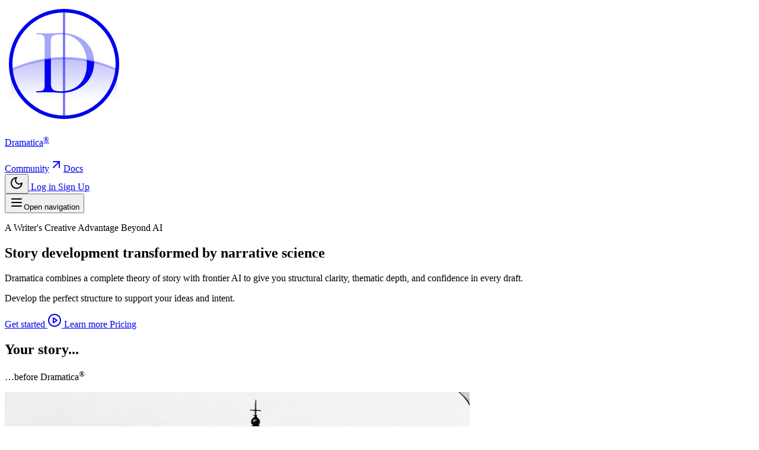

--- FILE ---
content_type: text/html; charset=UTF-8
request_url: https://dramatica.com/?URL=https%3A%2F%2Fanimeonlinegames4.blogspot.com%2F
body_size: 18150
content:
<!DOCTYPE html>
<html lang="en"  class="">
    <head>
        <meta charset="utf-8">
        <meta name="viewport" content="width=device-width, initial-scale=1">

        
        <script>
            (function() {
                const appearance = 'system';

                if (appearance === 'system') {
                    const prefersDark = window.matchMedia('(prefers-color-scheme: dark)').matches;

                    if (prefersDark) {
                        document.documentElement.classList.add('dark');
                    }
                }
            })();
        </script>

        
        <style>
            html {
                background-color: oklch(1 0 0);
            }

            html.dark {
                background-color: oklch(0.145 0 0);
            }
        </style>

        <title inertia>Dramatica</title>
        <link rel="manifest" href="/manifest.json">
        <meta name="theme-color" content="#ffffff">
        <link rel="apple-touch-icon" sizes="180x180" href="/images/app-logo-circle.png">
        <meta name="apple-mobile-web-app-title" content="Dramatica">
        <meta name="apple-mobile-web-app-capable" content="yes">
        <meta name="mobile-web-app-capable" content="yes">

        <link rel="preconnect" href="https://fonts.bunny.net">

        <link href="https://fonts.bunny.net/css?family=inter:300,400,500,600,700,800,900" rel="stylesheet" />
        <link href="https://fonts.bunny.net/css?family=cormorant-garamond:300,400,500,600,700,300i,400i,500i,600i,700i" rel="stylesheet" />


        <script type="text/javascript">const Ziggy={"url":"https:\/\/dramatica.com","port":null,"defaults":{},"routes":{"cashier.payment":{"uri":"stripe\/payment\/{id}","methods":["GET","HEAD"],"parameters":["id"]},"stripe.webhook":{"uri":"stripe\/webhook","methods":["POST"]},"nova.asset.":{"uri":"nova-api\/scripts\/{script}","methods":["GET","HEAD"],"parameters":["script"]},"nova.asset.generated::GEHVI97lhnW8kTMj":{"uri":"nova-api\/styles\/{style}","methods":["GET","HEAD"],"parameters":["style"]},"nova.api.":{"uri":"nova-api\/search","methods":["GET","HEAD"]},"nova.api.start-nova-impersonation":{"uri":"nova-api\/impersonate","methods":["POST"]},"nova.api.stop-nova-impersonation":{"uri":"nova-api\/impersonate","methods":["DELETE"]},"nova.api.generated::IGltz2JTxld62Sjt":{"uri":"nova-api\/{resource}\/field\/{field}","methods":["GET","HEAD"],"parameters":["resource","field"]},"nova.api.generated::6VP09P6cfn8lp7Ly":{"uri":"nova-api\/{resource}\/field\/{field}\/preview","methods":["POST"],"parameters":["resource","field"]},"nova.api.generated::ZGv9tQd7lNiPvSGQ":{"uri":"nova-api\/{resource}\/{resourceId}\/field\/{field}\/preview","methods":["POST"],"parameters":["resource","resourceId","field"]},"nova.api.generated::Vms2FrDAuzdgoyXZ":{"uri":"nova-api\/{resource}\/field-attachment\/{field}","methods":["POST"],"parameters":["resource","field"]},"nova.api.generated::feAhaZ06BguQ3nHZ":{"uri":"nova-api\/{resource}\/field-attachment\/{field}","methods":["DELETE"],"parameters":["resource","field"]},"nova.api.generated::ko1Y6uqKzynTu2iT":{"uri":"nova-api\/{resource}\/field-attachment\/{field}\/draftId","methods":["GET","HEAD"],"parameters":["resource","field"]},"nova.api.generated::GKGvdjunwXRs7TAM":{"uri":"nova-api\/{resource}\/field-attachment\/{field}\/{draftId}","methods":["DELETE"],"parameters":["resource","field","draftId"]},"nova.api.generated::rjYq9j35Fx0nYFXJ":{"uri":"nova-api\/{resource}\/creation-fields","methods":["GET","HEAD"],"parameters":["resource"]},"nova.api.generated::tloPszOwdLljk5Oy":{"uri":"nova-api\/{resource}\/{resourceId}\/update-fields","methods":["GET","HEAD"],"parameters":["resource","resourceId"]},"nova.api.generated::BmaepCa6uJeQeLOm":{"uri":"nova-api\/{resource}\/{resourceId}\/creation-pivot-fields\/{relatedResource}","methods":["GET","HEAD"],"parameters":["resource","resourceId","relatedResource"]},"nova.api.generated::HjkbELuM7nOuu0GK":{"uri":"nova-api\/{resource}\/{resourceId}\/update-pivot-fields\/{relatedResource}\/{relatedResourceId}","methods":["GET","HEAD"],"parameters":["resource","resourceId","relatedResource","relatedResourceId"]},"nova.api.generated::NyxKxzg4nzBgZr0A":{"uri":"nova-api\/{resource}\/creation-fields","methods":["PATCH"],"parameters":["resource"]},"nova.api.generated::dEDgLLok48d74rVf":{"uri":"nova-api\/{resource}\/{resourceId}\/update-fields","methods":["PATCH"],"parameters":["resource","resourceId"]},"nova.api.generated::fs42OygdmyvJB86U":{"uri":"nova-api\/{resource}\/{resourceId}\/creation-pivot-fields\/{relatedResource}","methods":["PATCH"],"parameters":["resource","resourceId","relatedResource"]},"nova.api.generated::BATNbJinzvDLYKq6":{"uri":"nova-api\/{resource}\/{resourceId}\/update-pivot-fields\/{relatedResource}\/{relatedResourceId}","methods":["PATCH"],"parameters":["resource","resourceId","relatedResource","relatedResourceId"]},"nova.api.generated::EZKS8cA4McK9YvWI":{"uri":"nova-api\/{resource}\/{resourceId}\/field\/{field}\/preview\/{relatedResource}","methods":["POST"],"parameters":["resource","resourceId","field","relatedResource"]},"nova.api.generated::XBqscG9lmwoFnRVB":{"uri":"nova-api\/{resource}\/{resourceId}\/field\/{field}\/preview\/{relatedResource}\/{relatedResourceId}","methods":["POST"],"parameters":["resource","resourceId","field","relatedResource","relatedResourceId"]},"nova.api.generated::W4rfMib8YWwJOFJp":{"uri":"nova-api\/{resource}\/{resourceId}\/download\/{field}","methods":["GET","HEAD"],"parameters":["resource","resourceId","field"]},"nova.api.generated::qZR7j8fCjpm1peYm":{"uri":"nova-api\/{resource}\/{resourceId}\/field\/{field}","methods":["DELETE"],"parameters":["resource","resourceId","field"]},"nova.api.generated::B6qszWUrwksafeuc":{"uri":"nova-api\/{resource}\/{resourceId}\/{relatedResource}\/{relatedResourceId}\/field\/{field}","methods":["DELETE"],"parameters":["resource","resourceId","relatedResource","relatedResourceId","field"]},"nova.api.generated::9pAqVxVItsUOdNcv":{"uri":"nova-api\/dashboards\/{dashboard}","methods":["GET","HEAD"],"parameters":["dashboard"]},"nova.api.generated::ztvMAVdLxJTbZ40k":{"uri":"nova-api\/dashboards\/cards\/{dashboard}","methods":["GET","HEAD"],"parameters":["dashboard"]},"nova.api.generated::Z8QgsjSBSeIYDQwV":{"uri":"nova-api\/dashboards\/cards\/{dashboard}\/metrics\/{metric}","methods":["GET","HEAD"],"parameters":["dashboard","metric"]},"nova.api.generated::rrqji1rJhE7zau7i":{"uri":"nova-api\/nova-notifications","methods":["GET","HEAD"]},"nova.api.generated::TlGOqnVOvBbSYoVA":{"uri":"nova-api\/nova-notifications\/read-all","methods":["POST"]},"nova.api.generated::KCPttb0PCyVHnJqk":{"uri":"nova-api\/nova-notifications\/{notification}\/read","methods":["POST"],"parameters":["notification"]},"nova.api.generated::wurqtG9E6rU6w6Gl":{"uri":"nova-api\/nova-notifications\/{notification}\/unread","methods":["POST"],"parameters":["notification"]},"nova.api.generated::Y4QICUolPGyk5SQc":{"uri":"nova-api\/nova-notifications","methods":["DELETE"]},"nova.api.generated::EKeGU8RU8KziNwU8":{"uri":"nova-api\/nova-notifications\/{notification}","methods":["DELETE"],"parameters":["notification"]},"nova.api.generated::bfGQt0stjLOmQXjH":{"uri":"nova-api\/{resource}\/actions","methods":["GET","HEAD"],"parameters":["resource"]},"nova.api.generated::QsOaLQf9EWgKuqda":{"uri":"nova-api\/{resource}\/action","methods":["POST"],"parameters":["resource"]},"nova.api.generated::evTrE1PISWtwgsGJ":{"uri":"nova-api\/{resource}\/action","methods":["PATCH"],"parameters":["resource"]},"nova.api.generated::iM6G5z3OEJib5kg9":{"uri":"nova-api\/{resource}\/filters","methods":["GET","HEAD"],"parameters":["resource"]},"nova.api.generated::vUcXq5AoGgZsuBnZ":{"uri":"nova-api\/{resource}\/lenses","methods":["GET","HEAD"],"parameters":["resource"]},"nova.api.generated::4oqHTcksks81lKBv":{"uri":"nova-api\/{resource}\/lens\/{lens}","methods":["GET","HEAD"],"parameters":["resource","lens"]},"nova.api.generated::OYu71tOZqs7i58m5":{"uri":"nova-api\/{resource}\/lens\/{lens}\/count","methods":["GET","HEAD"],"parameters":["resource","lens"]},"nova.api.generated::zZ1onKD5Nllviie4":{"uri":"nova-api\/{resource}\/lens\/{lens}","methods":["DELETE"],"parameters":["resource","lens"]},"nova.api.generated::ZQ1A6Y0EB15JorE1":{"uri":"nova-api\/{resource}\/lens\/{lens}\/force","methods":["DELETE"],"parameters":["resource","lens"]},"nova.api.generated::lMMg1bLXvElrgaiv":{"uri":"nova-api\/{resource}\/lens\/{lens}\/restore","methods":["PUT"],"parameters":["resource","lens"]},"nova.api.generated::aILkgEDiDHKl7rKI":{"uri":"nova-api\/{resource}\/lens\/{lens}\/actions","methods":["GET","HEAD"],"parameters":["resource","lens"]},"nova.api.generated::zcfQiG3biBs7h9rE":{"uri":"nova-api\/{resource}\/lens\/{lens}\/action","methods":["POST"],"parameters":["resource","lens"]},"nova.api.generated::gR0rRXsEoNflI1vs":{"uri":"nova-api\/{resource}\/lens\/{lens}\/action","methods":["PATCH"],"parameters":["resource","lens"]},"nova.api.generated::0Bs18v8QiFhBYbSM":{"uri":"nova-api\/{resource}\/lens\/{lens}\/filters","methods":["GET","HEAD"],"parameters":["resource","lens"]},"nova.api.generated::D4mUxDuiG4cjmawQ":{"uri":"nova-api\/{resource}\/metrics","methods":["GET","HEAD"],"parameters":["resource"]},"nova.api.generated::uOvry2vIthO7NKZR":{"uri":"nova-api\/{resource}\/metrics\/{metric}","methods":["GET","HEAD"],"parameters":["resource","metric"]},"nova.api.generated::fecNKcBZRW6Qb1kP":{"uri":"nova-api\/{resource}\/{resourceId}\/metrics\/{metric}","methods":["GET","HEAD"],"parameters":["resource","resourceId","metric"]},"nova.api.generated::lftdsLEFwWRJdUOL":{"uri":"nova-api\/{resource}\/lens\/{lens}\/metrics","methods":["GET","HEAD"],"parameters":["resource","lens"]},"nova.api.generated::lD26X7XorUOegqhD":{"uri":"nova-api\/{resource}\/lens\/{lens}\/metrics\/{metric}","methods":["GET","HEAD"],"parameters":["resource","lens","metric"]},"nova.api.generated::rhBfArtLGTtniB1q":{"uri":"nova-api\/{resource}\/cards","methods":["GET","HEAD"],"parameters":["resource"]},"nova.api.generated::TQdGdSjDvFxC7nnB":{"uri":"nova-api\/{resource}\/lens\/{lens}\/cards","methods":["GET","HEAD"],"parameters":["resource","lens"]},"nova.api.generated::gxYrkLQQUBAssaBt":{"uri":"nova-api\/{resource}\/relate-authorization","methods":["GET","HEAD"],"parameters":["resource"]},"nova.api.generated::4olFxluoy4pVo9ux":{"uri":"nova-api\/{resource}\/soft-deletes","methods":["GET","HEAD"],"parameters":["resource"]},"nova.api.generated::nWjDIpB5jXKPvh9u":{"uri":"nova-api\/{resource}","methods":["GET","HEAD"],"parameters":["resource"]},"nova.api.generated::ECtap2Yn3uASjEII":{"uri":"nova-api\/{resource}\/search","methods":["GET","HEAD"],"parameters":["resource"]},"nova.api.generated::IDFB8q4jQJXVLbDX":{"uri":"nova-api\/{resource}\/count","methods":["GET","HEAD"],"parameters":["resource"]},"nova.api.generated::xfC9S2ZqaSH7t9zW":{"uri":"nova-api\/{resource}\/detach","methods":["DELETE"],"parameters":["resource"]},"nova.api.generated::cDrDOS2zOb812WgC":{"uri":"nova-api\/{resource}\/restore","methods":["PUT"],"parameters":["resource"]},"nova.api.generated::bD7VYlSIppB6cz71":{"uri":"nova-api\/{resource}\/force","methods":["DELETE"],"parameters":["resource"]},"nova.api.generated::DgwsfDVHDZjSLGAs":{"uri":"nova-api\/{resource}\/{resourceId}","methods":["GET","HEAD"],"parameters":["resource","resourceId"]},"nova.api.generated::raCZ8g2svtZfnJQD":{"uri":"nova-api\/{resource}\/{resourceId}\/preview","methods":["GET","HEAD"],"parameters":["resource","resourceId"]},"nova.api.generated::Nkq5xDEr4WiOTw0g":{"uri":"nova-api\/{resource}\/{resourceId}\/peek","methods":["GET","HEAD"],"parameters":["resource","resourceId"]},"nova.api.generated::HIwgF600XVCPXr5j":{"uri":"nova-api\/{resource}","methods":["POST"],"parameters":["resource"]},"nova.api.generated::cKAS3aliQSgOxaqu":{"uri":"nova-api\/{resource}\/{resourceId}","methods":["PUT"],"parameters":["resource","resourceId"]},"nova.api.generated::KjayqsgpZdn2yAj4":{"uri":"nova-api\/{resource}","methods":["DELETE"],"parameters":["resource"]},"nova.api.generated::jhv0zBHSxONf7u7W":{"uri":"nova-api\/{resource}\/associatable\/{field}","methods":["GET","HEAD"],"parameters":["resource","field"]},"nova.api.generated::imFw6bgp1nCnduNV":{"uri":"nova-api\/{resource}\/attachable\/{field}","methods":["GET","HEAD"],"parameters":["resource","field"]},"nova.api.generated::Sq5JbegeNGp02QoS":{"uri":"nova-api\/{resource}\/{resourceId}\/attachable\/{field}","methods":["GET","HEAD"],"parameters":["resource","resourceId","field"]},"nova.api.generated::HieJGnxz3XIVGuZ9":{"uri":"nova-api\/{resource}\/morphable\/{field}","methods":["GET","HEAD"],"parameters":["resource","field"]},"nova.api.generated::ux0vP52poWp5wiC8":{"uri":"nova-api\/{resource}\/{resourceId}\/attach\/{relatedResource}","methods":["POST"],"parameters":["resource","resourceId","relatedResource"]},"nova.api.generated::YHuixFPe7VxtFVf0":{"uri":"nova-api\/{resource}\/{resourceId}\/update-attached\/{relatedResource}\/{relatedResourceId}","methods":["POST"],"parameters":["resource","resourceId","relatedResource","relatedResourceId"]},"nova.api.generated::0Wya0RY7LZ7ATyIO":{"uri":"nova-api\/{resource}\/{resourceId}\/attach-morphed\/{relatedResource}","methods":["POST"],"parameters":["resource","resourceId","relatedResource"]},"sanctum.csrf-cookie":{"uri":"sanctum\/csrf-cookie","methods":["GET","HEAD"]},"resend.webhook":{"uri":"resend\/webhook","methods":["POST"]},"nova.pages.login":{"uri":"nova\/login","methods":["GET","HEAD"]},"nova.login":{"uri":"nova\/login","methods":["POST"]},"nova.logout":{"uri":"nova\/logout","methods":["POST"]},"nova.pages.password.email":{"uri":"nova\/password\/reset","methods":["GET","HEAD"]},"nova.password.email":{"uri":"nova\/password\/email","methods":["POST"]},"nova.pages.password.reset":{"uri":"nova\/password\/reset\/{token}","methods":["GET","HEAD"],"parameters":["token"]},"nova.password.reset":{"uri":"nova\/password\/reset","methods":["POST"]},"nova.pages.user-security":{"uri":"nova\/user-security","methods":["GET","HEAD"]},"nova.pages.password.verify":{"uri":"nova\/user-security\/confirm-password","methods":["GET","HEAD"]},"nova.password.confirmation":{"uri":"nova\/user-security\/confirmed-password-status","methods":["GET","HEAD"]},"nova.password.confirm":{"uri":"nova\/user-security\/confirm-password","methods":["POST"]},"nova.pages.403":{"uri":"nova\/403","methods":["GET","HEAD"]},"nova.pages.404":{"uri":"nova\/404","methods":["GET","HEAD"]},"nova.pages.home":{"uri":"nova","methods":["GET","HEAD"]},"nova.pages.dashboard":{"uri":"nova\/dashboard","methods":["GET","HEAD","POST","PUT","PATCH","DELETE","OPTIONS"]},"nova.pages.dashboard.custom":{"uri":"nova\/dashboards\/{name}","methods":["GET","HEAD"],"parameters":["name"]},"nova.pages.index":{"uri":"nova\/resources\/{resource}","methods":["GET","HEAD"],"parameters":["resource"]},"nova.pages.create":{"uri":"nova\/resources\/{resource}\/new","methods":["GET","HEAD"],"parameters":["resource"]},"nova.pages.detail":{"uri":"nova\/resources\/{resource}\/{resourceId}","methods":["GET","HEAD"],"parameters":["resource","resourceId"]},"nova.pages.edit":{"uri":"nova\/resources\/{resource}\/{resourceId}\/edit","methods":["GET","HEAD"],"parameters":["resource","resourceId"]},"nova.pages.replicate":{"uri":"nova\/resources\/{resource}\/{resourceId}\/replicate","methods":["GET","HEAD"],"parameters":["resource","resourceId"]},"nova.pages.lens":{"uri":"nova\/resources\/{resource}\/lens\/{lens}","methods":["GET","HEAD"],"parameters":["resource","lens"]},"nova.pages.attach":{"uri":"nova\/resources\/{resource}\/{resourceId}\/attach\/{relatedResource}","methods":["GET","HEAD"],"parameters":["resource","resourceId","relatedResource"]},"nova.pages.edit-attached":{"uri":"nova\/resources\/{resource}\/{resourceId}\/edit-attached\/{relatedResource}\/{relatedResourceId}","methods":["GET","HEAD"],"parameters":["resource","resourceId","relatedResource","relatedResourceId"]},"api.billing.usage-trends":{"uri":"api\/v1\/billing\/usage-trends","methods":["GET","HEAD"],"domain":"platform.dramatica.com"},"api.change-plan.estimate":{"uri":"api\/v1\/change-plan\/estimate","methods":["POST"],"domain":"platform.dramatica.com"},"api.change-plan":{"uri":"api\/v1\/change-plan","methods":["POST"],"domain":"platform.dramatica.com"},"api.subscription.sync":{"uri":"api\/v1\/subscription\/sync","methods":["POST"],"domain":"platform.dramatica.com"},"api.agent-threads.show":{"uri":"api\/v1\/agent-threads\/{thread}","methods":["GET","HEAD"],"domain":"platform.dramatica.com","parameters":["thread"],"bindings":{"thread":"uuid"}},"api.narrative-tasks.index":{"uri":"api\/v1\/narrative-tasks","methods":["GET","HEAD"],"domain":"platform.dramatica.com"},"api.narrative-tasks.store":{"uri":"api\/v1\/narrative-tasks","methods":["POST"],"domain":"platform.dramatica.com"},"api.narrative-tasks.show":{"uri":"api\/v1\/narrative-tasks\/{narrativeTask}","methods":["GET","HEAD"],"domain":"platform.dramatica.com","parameters":["narrativeTask"],"bindings":{"narrativeTask":"uuid"}},"api.narrative-tasks.events":{"uri":"api\/v1\/narrative-tasks\/{narrativeTask}\/events","methods":["GET","HEAD"],"domain":"platform.dramatica.com","parameters":["narrativeTask"],"bindings":{"narrativeTask":"uuid"}},"api.narrative-tasks.cancel":{"uri":"api\/v1\/narrative-tasks\/{narrativeTask}\/cancel","methods":["POST"],"domain":"platform.dramatica.com","parameters":["narrativeTask"],"bindings":{"narrativeTask":"uuid"}},"plan.select":{"uri":"buy\/{plan}","methods":["GET","HEAD"],"parameters":["plan"]},"checkout.stripe":{"uri":"checkout\/stripe","methods":["GET","HEAD"]},"contact":{"uri":"contact","methods":["GET","HEAD"]},"contact.submit":{"uri":"contact","methods":["POST"]},"live":{"uri":"live","methods":["GET","HEAD"]},"recordings":{"uri":"recordings","methods":["GET","HEAD"]},"livestreams.show":{"uri":"livestream\/{video}","methods":["GET","HEAD"],"parameters":["video"],"bindings":{"video":"uuid"}},"videos.show":{"uri":"video\/{video}","methods":["GET","HEAD"],"parameters":["video"],"bindings":{"video":"uuid"}},"blog.index":{"uri":"blog","methods":["GET","HEAD"]},"blog.show":{"uri":"blog\/{slug}","methods":["GET","HEAD"],"wheres":{"slug":"[A-Za-z0-9\\-]+"},"parameters":["slug"]},"narrova":{"uri":"narrova","methods":["GET","HEAD"],"domain":"dramatica.com"},"narrova.www":{"uri":"narrova","methods":["GET","HEAD"],"domain":"www.dramatica.com"},"platform":{"uri":"\/","methods":["GET","HEAD"],"domain":"platform.dramatica.com"},"upgrade":{"uri":"upgrade","methods":["GET","HEAD"],"domain":"platform.dramatica.com"},"pricing":{"uri":"pricing","methods":["GET","HEAD"],"domain":"platform.dramatica.com"},"billing.success":{"uri":"billing\/success","methods":["GET","HEAD"],"domain":"platform.dramatica.com"},"billing.cancel":{"uri":"billing\/cancel","methods":["GET","HEAD"],"domain":"platform.dramatica.com"},"expansion.checkout":{"uri":"checkout\/expansion","methods":["GET","HEAD"],"domain":"platform.dramatica.com"},"expansion.success":{"uri":"billing\/expansion\/success","methods":["GET","HEAD"],"domain":"platform.dramatica.com"},"preferences":{"uri":"preferences","methods":["GET","HEAD"],"domain":"platform.dramatica.com"},"dashboard":{"uri":"narrova","methods":["GET","HEAD"],"domain":"platform.dramatica.com"},"conversations":{"uri":"narrova\/conversations","methods":["GET","HEAD"],"domain":"platform.dramatica.com"},"concepts.narrative-functions.index":{"uri":"concepts\/narrative-functions","methods":["GET","HEAD"],"domain":"platform.dramatica.com"},"concepts.narrative-functions.show":{"uri":"concepts\/narrative-functions\/{narrativeFunction}","methods":["GET","HEAD"],"domain":"platform.dramatica.com","parameters":["narrativeFunction"],"bindings":{"narrativeFunction":"slug"}},"stories.index":{"uri":"context\/stories","methods":["GET","HEAD"],"domain":"platform.dramatica.com"},"stories.store":{"uri":"context\/stories","methods":["POST"],"domain":"platform.dramatica.com"},"stories.show":{"uri":"context\/stories\/{story}","methods":["GET","HEAD"],"domain":"platform.dramatica.com","parameters":["story"],"bindings":{"story":"uuid"}},"stories.update":{"uri":"context\/stories\/{story}","methods":["PATCH"],"domain":"platform.dramatica.com","parameters":["story"],"bindings":{"story":"uuid"}},"stories.cover.set":{"uri":"context\/stories\/{story}\/cover","methods":["POST"],"domain":"platform.dramatica.com","parameters":["story"],"bindings":{"story":"uuid"}},"stories.cover.remove":{"uri":"context\/stories\/{story}\/cover","methods":["DELETE"],"domain":"platform.dramatica.com","parameters":["story"],"bindings":{"story":"uuid"}},"stories.destroy":{"uri":"context\/stories\/{story}","methods":["DELETE"],"domain":"platform.dramatica.com","parameters":["story"],"bindings":{"story":"uuid"}},"stories.files.destroy":{"uri":"context\/stories\/files\/{file}","methods":["DELETE"],"domain":"platform.dramatica.com","parameters":["file"],"bindings":{"file":"id"}},"files.preview":{"uri":"context\/files\/{file}\/preview","methods":["GET","HEAD"],"domain":"platform.dramatica.com","parameters":["file"],"bindings":{"file":"id"}},"storyforms.index":{"uri":"context\/storyforms","methods":["GET","HEAD"],"domain":"platform.dramatica.com"},"storyforms.show":{"uri":"context\/storyforms\/{storyform}","methods":["GET","HEAD"],"domain":"platform.dramatica.com","parameters":["storyform"],"bindings":{"storyform":"uuid"}},"storyforms.detach":{"uri":"context\/storyforms\/{storyform}\/detach","methods":["PATCH"],"domain":"platform.dramatica.com","parameters":["storyform"],"bindings":{"storyform":"uuid"}},"storyforms.destroy":{"uri":"context\/storyforms\/{storyform}","methods":["DELETE"],"domain":"platform.dramatica.com","parameters":["storyform"],"bindings":{"storyform":"uuid"}},"storyforms.update":{"uri":"storyforms\/{storyform}","methods":["PATCH"],"domain":"platform.dramatica.com","parameters":["storyform"],"bindings":{"storyform":"uuid"}},"storyforms.upload-files":{"uri":"storyforms\/upload-files","methods":["POST"],"domain":"platform.dramatica.com"},"storyforms.files.destroy":{"uri":"storyforms\/files\/{file}","methods":["DELETE"],"domain":"platform.dramatica.com","parameters":["file"],"bindings":{"file":"id"}},"agent-threads.index":{"uri":"agent-threads","methods":["GET","HEAD"],"domain":"platform.dramatica.com"},"agent-threads.show":{"uri":"narrova\/conversation\/{thread}","methods":["GET","HEAD"],"domain":"platform.dramatica.com","parameters":["thread"],"bindings":{"thread":"uuid"}},"agent-threads.download":{"uri":"agent-threads\/{thread}\/download","methods":["GET","HEAD"],"domain":"platform.dramatica.com","parameters":["thread"],"bindings":{"thread":"uuid"}},"agent-threads.save-context":{"uri":"agent-threads\/{thread}\/save-context","methods":["POST"],"domain":"platform.dramatica.com","parameters":["thread"],"bindings":{"thread":"uuid"}},"agent-threads.update":{"uri":"agent-threads\/{thread}","methods":["PATCH"],"domain":"platform.dramatica.com","parameters":["thread"],"bindings":{"thread":"uuid"}},"agent-threads.clear-conversation":{"uri":"agent-threads\/{thread}\/conversation-context","methods":["DELETE"],"domain":"platform.dramatica.com","parameters":["thread"],"bindings":{"thread":"uuid"}},"agent-threads.destroy":{"uri":"agent-threads\/{thread}","methods":["DELETE"],"domain":"platform.dramatica.com","parameters":["thread"],"bindings":{"thread":"uuid"}},"stories.upload-files":{"uri":"context\/stories\/upload-files","methods":["POST"],"domain":"platform.dramatica.com"},"storyform-builder":{"uri":"storyform-builder","methods":["GET","HEAD"],"domain":"platform.dramatica.com"},"storyform-builder.voice-assist.session":{"uri":"storyform-builder\/voice-assist\/session","methods":["POST"],"domain":"platform.dramatica.com"},"storyform-builder.voice-assist.tool":{"uri":"storyform-builder\/voice-assist\/tool","methods":["POST"],"domain":"platform.dramatica.com"},"storyform-builder.examples":{"uri":"storyform-builder\/examples","methods":["POST"],"domain":"platform.dramatica.com"},"openagents.responses.store":{"uri":"openagents\/responses","methods":["POST"],"domain":"platform.dramatica.com"},"openagents.prompts.run":{"uri":"openagents\/prompts\/run","methods":["POST"],"domain":"platform.dramatica.com"},"narrova.starter-options":{"uri":"narrova\/starter-options","methods":["GET","HEAD"],"domain":"platform.dramatica.com"},"subtxt.index":{"uri":"subtxt","methods":["GET","HEAD"],"domain":"platform.dramatica.com"},"subtxt.narrative-functions.search":{"uri":"subtxt\/narrative-functions\/search","methods":["GET","HEAD"],"domain":"platform.dramatica.com"},"subtxt.storyforms.search":{"uri":"subtxt\/storyforms\/search","methods":["GET","HEAD"],"domain":"platform.dramatica.com"},"subtxt.illustrations.options":{"uri":"subtxt\/illustrations\/options","methods":["GET","HEAD"],"domain":"platform.dramatica.com"},"subtxt.narrative-sync.store":{"uri":"subtxt\/narrative-sync","methods":["POST"],"domain":"platform.dramatica.com"},"subtxt.narrative-sync.status":{"uri":"subtxt\/narrative-sync\/{run}","methods":["GET","HEAD"],"wheres":{"run":"[\\da-fA-F]{8}-[\\da-fA-F]{4}-[\\da-fA-F]{4}-[\\da-fA-F]{4}-[\\da-fA-F]{12}"},"domain":"platform.dramatica.com","parameters":["run"]},"subtxt.narrative-sync.cancel":{"uri":"subtxt\/narrative-sync\/{run}\/cancel","methods":["POST"],"wheres":{"run":"[\\da-fA-F]{8}-[\\da-fA-F]{4}-[\\da-fA-F]{4}-[\\da-fA-F]{4}-[\\da-fA-F]{12}"},"domain":"platform.dramatica.com","parameters":["run"]},"subtxt.perspectives.store":{"uri":"subtxt\/storyforms\/{storyform}\/perspectives","methods":["POST"],"domain":"platform.dramatica.com","parameters":["storyform"],"bindings":{"storyform":"uuid"}},"subtxt.perspectives.update":{"uri":"subtxt\/perspectives\/{perspective}","methods":["PATCH"],"domain":"platform.dramatica.com","parameters":["perspective"],"bindings":{"perspective":"uuid"}},"subtxt.perspectives.destroy":{"uri":"subtxt\/perspectives\/{perspective}","methods":["DELETE"],"domain":"platform.dramatica.com","parameters":["perspective"],"bindings":{"perspective":"uuid"}},"subtxt.storypoints.update":{"uri":"subtxt\/storypoints\/{storypoint}","methods":["PATCH"],"domain":"platform.dramatica.com","parameters":["storypoint"],"bindings":{"storypoint":"uuid"}},"subtxt.illustrations.find":{"uri":"subtxt\/illustrations\/find","methods":["POST"],"domain":"platform.dramatica.com"},"subtxt.storypoints.perspectives.store":{"uri":"subtxt\/storypoints\/{storypoint}\/perspectives\/{perspective}","methods":["POST"],"domain":"platform.dramatica.com","parameters":["storypoint","perspective"],"bindings":{"storypoint":"uuid","perspective":"uuid"}},"subtxt.storypoints.perspectives.detach":{"uri":"subtxt\/storypoints\/{storypoint}\/perspectives\/{perspective}","methods":["DELETE"],"domain":"platform.dramatica.com","parameters":["storypoint","perspective"],"bindings":{"storypoint":"uuid","perspective":"uuid"}},"subtxt.storypoints.perspectives.clear":{"uri":"subtxt\/storypoints\/{storypoint}\/perspectives","methods":["DELETE"],"domain":"platform.dramatica.com","parameters":["storypoint"],"bindings":{"storypoint":"uuid"}},"subtxt.overviews.store":{"uri":"subtxt\/storyforms\/{storyform}\/overviews","methods":["POST"],"domain":"platform.dramatica.com","parameters":["storyform"],"bindings":{"storyform":"uuid"}},"subtxt.overviews.update":{"uri":"subtxt\/overviews\/{overview}","methods":["PATCH"],"domain":"platform.dramatica.com","parameters":["overview"],"bindings":{"overview":"uuid"}},"subtxt.overviews.destroy":{"uri":"subtxt\/overviews\/{overview}","methods":["DELETE"],"domain":"platform.dramatica.com","parameters":["overview"],"bindings":{"overview":"uuid"}},"subtxt.narrative-tasks.jobs.store":{"uri":"subtxt\/storyforms\/{storyform}\/narrative-tasks\/jobs","methods":["POST"],"domain":"platform.dramatica.com","parameters":["storyform"],"bindings":{"storyform":"uuid"}},"subtxt.four-throughlines.blend":{"uri":"subtxt\/storyforms\/{storyform}\/four-throughlines\/blend","methods":["POST"],"domain":"platform.dramatica.com","parameters":["storyform"],"bindings":{"storyform":"uuid"}},"subtxt.summaries.store":{"uri":"subtxt\/summaries","methods":["POST"],"domain":"platform.dramatica.com"},"subtxt.stories.poster.generate":{"uri":"subtxt\/stories\/{story}\/poster\/generate","methods":["POST"],"domain":"platform.dramatica.com","parameters":["story"],"bindings":{"story":"uuid"}},"subtxt.stories.poster.status":{"uri":"subtxt\/stories\/{story}\/poster\/status","methods":["GET","HEAD"],"domain":"platform.dramatica.com","parameters":["story"],"bindings":{"story":"uuid"}},"subtxt.stories.poster.accept":{"uri":"subtxt\/stories\/{story}\/poster\/{poster}\/accept","methods":["POST"],"domain":"platform.dramatica.com","parameters":["story","poster"],"bindings":{"story":"uuid","poster":"uuid"}},"subtxt.stories.poster.destroy":{"uri":"subtxt\/stories\/{story}\/poster\/{poster}","methods":["DELETE"],"domain":"platform.dramatica.com","parameters":["story","poster"],"bindings":{"story":"uuid","poster":"uuid"}},"subtxt.stories.poster.link":{"uri":"subtxt\/stories\/{story}\/poster\/link","methods":["POST"],"domain":"platform.dramatica.com","parameters":["story"],"bindings":{"story":"uuid"}},"subtxt.stories.poster.remove":{"uri":"subtxt\/stories\/{story}\/poster","methods":["DELETE"],"domain":"platform.dramatica.com","parameters":["story"],"bindings":{"story":"uuid"}},"subtxt.develop":{"uri":"subtxt\/{story}\/{storyform}","methods":["GET","HEAD"],"domain":"platform.dramatica.com","parameters":["story","storyform"],"bindings":{"story":"uuid","storyform":"uuid"}},"agent-response.review":{"uri":"api\/v1\/agent-response\/{agentResponse}\/review","methods":["POST"],"domain":"platform.dramatica.com","parameters":["agentResponse"],"bindings":{"agentResponse":"openai_response_id"}},"examples.storyforms.index":{"uri":"storyforms","methods":["GET","HEAD"],"domain":"platform.dramatica.com"},"examples.storyforms.show":{"uri":"storyforms\/{slug}","methods":["GET","HEAD"],"wheres":{"slug":"^(?!options$|upload-files$|files$|from-explorer$|random$).+"},"domain":"platform.dramatica.com","parameters":["slug"]},"profile.edit":{"uri":"settings\/profile","methods":["GET","HEAD"],"domain":"platform.dramatica.com"},"profile.update":{"uri":"settings\/profile","methods":["PATCH"],"domain":"platform.dramatica.com"},"profile.destroy":{"uri":"settings\/profile","methods":["DELETE"],"domain":"platform.dramatica.com"},"password.edit":{"uri":"settings\/password","methods":["GET","HEAD"],"domain":"platform.dramatica.com"},"password.update":{"uri":"settings\/password","methods":["PUT"],"domain":"platform.dramatica.com"},"appearance":{"uri":"settings\/appearance","methods":["GET","HEAD"],"domain":"platform.dramatica.com"},"billing.edit":{"uri":"settings\/billing","methods":["GET","HEAD"],"domain":"platform.dramatica.com"},"billing.portal":{"uri":"settings\/billing\/portal","methods":["POST"],"domain":"platform.dramatica.com"},"register":{"uri":"register","methods":["GET","HEAD"],"domain":"platform.dramatica.com"},"login":{"uri":"login","methods":["GET","HEAD"],"domain":"platform.dramatica.com"},"password.request":{"uri":"forgot-password","methods":["GET","HEAD"],"domain":"platform.dramatica.com"},"password.email":{"uri":"forgot-password","methods":["POST"],"domain":"platform.dramatica.com"},"password.reset":{"uri":"reset-password\/{token}","methods":["GET","HEAD"],"domain":"platform.dramatica.com","parameters":["token"]},"password.store":{"uri":"reset-password","methods":["POST"],"domain":"platform.dramatica.com"},"verification.notice":{"uri":"verify-email","methods":["GET","HEAD"],"domain":"platform.dramatica.com"},"verification.verify":{"uri":"verify-email\/{id}\/{hash}","methods":["GET","HEAD"],"domain":"platform.dramatica.com","parameters":["id","hash"]},"verification.send":{"uri":"email\/verification-notification","methods":["POST"],"domain":"platform.dramatica.com"},"password.confirm":{"uri":"confirm-password","methods":["GET","HEAD"],"domain":"platform.dramatica.com"},"logout":{"uri":"logout","methods":["POST"],"domain":"platform.dramatica.com"},"storyforms.options.test":{"uri":"storyforms\/options","methods":["POST","PATCH","GET","HEAD"]},"personas.writers":{"uri":"writers","methods":["GET","HEAD"]},"play":{"uri":"play","methods":["GET","HEAD"]},"personas.teams":{"uri":"teams","methods":["GET","HEAD"]},"personas.games":{"uri":"games","methods":["GET","HEAD"]},"personas.educators":{"uri":"educators","methods":["GET","HEAD"]},"personas.narrative-strategy":{"uri":"narrative-strategy","methods":["GET","HEAD"]},"personas.coverage":{"uri":"coverage","methods":["GET","HEAD"]},"pages.ncp":{"uri":"ncp","methods":["GET","HEAD"]},"demo.story-starter":{"uri":"demo\/story-starter","methods":["GET","HEAD"]},"welcome":{"uri":"\/","methods":["GET","HEAD"]},"team":{"uri":"team","methods":["GET","HEAD"]},"storage.local":{"uri":"storage\/{path}","methods":["GET","HEAD"],"wheres":{"path":".*"},"parameters":["path"]}}};!function(t,r){"object"==typeof exports&&"undefined"!=typeof module?module.exports=r():"function"==typeof define&&define.amd?define(r):(t||self).route=r()}(this,function(){function t(t,r){for(var n=0;n<r.length;n++){var e=r[n];e.enumerable=e.enumerable||!1,e.configurable=!0,"value"in e&&(e.writable=!0),Object.defineProperty(t,u(e.key),e)}}function r(r,n,e){return n&&t(r.prototype,n),e&&t(r,e),Object.defineProperty(r,"prototype",{writable:!1}),r}function n(){return n=Object.assign?Object.assign.bind():function(t){for(var r=1;r<arguments.length;r++){var n=arguments[r];for(var e in n)({}).hasOwnProperty.call(n,e)&&(t[e]=n[e])}return t},n.apply(null,arguments)}function e(t){return e=Object.setPrototypeOf?Object.getPrototypeOf.bind():function(t){return t.__proto__||Object.getPrototypeOf(t)},e(t)}function o(){try{var t=!Boolean.prototype.valueOf.call(Reflect.construct(Boolean,[],function(){}))}catch(t){}return(o=function(){return!!t})()}function i(t,r){return i=Object.setPrototypeOf?Object.setPrototypeOf.bind():function(t,r){return t.__proto__=r,t},i(t,r)}function u(t){var r=function(t){if("object"!=typeof t||!t)return t;var r=t[Symbol.toPrimitive];if(void 0!==r){var n=r.call(t,"string");if("object"!=typeof n)return n;throw new TypeError("@@toPrimitive must return a primitive value.")}return String(t)}(t);return"symbol"==typeof r?r:r+""}function f(t){var r="function"==typeof Map?new Map:void 0;return f=function(t){if(null===t||!function(t){try{return-1!==Function.toString.call(t).indexOf("[native code]")}catch(r){return"function"==typeof t}}(t))return t;if("function"!=typeof t)throw new TypeError("Super expression must either be null or a function");if(void 0!==r){if(r.has(t))return r.get(t);r.set(t,n)}function n(){return function(t,r,n){if(o())return Reflect.construct.apply(null,arguments);var e=[null];e.push.apply(e,r);var u=new(t.bind.apply(t,e));return n&&i(u,n.prototype),u}(t,arguments,e(this).constructor)}return n.prototype=Object.create(t.prototype,{constructor:{value:n,enumerable:!1,writable:!0,configurable:!0}}),i(n,t)},f(t)}var a=String.prototype.replace,c=/%20/g,l="RFC3986",s={default:l,formatters:{RFC1738:function(t){return a.call(t,c,"+")},RFC3986:function(t){return String(t)}},RFC1738:"RFC1738",RFC3986:l},v=Object.prototype.hasOwnProperty,p=Array.isArray,y=function(){for(var t=[],r=0;r<256;++r)t.push("%"+((r<16?"0":"")+r.toString(16)).toUpperCase());return t}(),d=function(t,r){for(var n=r&&r.plainObjects?Object.create(null):{},e=0;e<t.length;++e)void 0!==t[e]&&(n[e]=t[e]);return n},b={arrayToObject:d,assign:function(t,r){return Object.keys(r).reduce(function(t,n){return t[n]=r[n],t},t)},combine:function(t,r){return[].concat(t,r)},compact:function(t){for(var r=[{obj:{o:t},prop:"o"}],n=[],e=0;e<r.length;++e)for(var o=r[e],i=o.obj[o.prop],u=Object.keys(i),f=0;f<u.length;++f){var a=u[f],c=i[a];"object"==typeof c&&null!==c&&-1===n.indexOf(c)&&(r.push({obj:i,prop:a}),n.push(c))}return function(t){for(;t.length>1;){var r=t.pop(),n=r.obj[r.prop];if(p(n)){for(var e=[],o=0;o<n.length;++o)void 0!==n[o]&&e.push(n[o]);r.obj[r.prop]=e}}}(r),t},decode:function(t,r,n){var e=t.replace(/\+/g," ");if("iso-8859-1"===n)return e.replace(/%[0-9a-f]{2}/gi,unescape);try{return decodeURIComponent(e)}catch(t){return e}},encode:function(t,r,n,e,o){if(0===t.length)return t;var i=t;if("symbol"==typeof t?i=Symbol.prototype.toString.call(t):"string"!=typeof t&&(i=String(t)),"iso-8859-1"===n)return escape(i).replace(/%u[0-9a-f]{4}/gi,function(t){return"%26%23"+parseInt(t.slice(2),16)+"%3B"});for(var u="",f=0;f<i.length;++f){var a=i.charCodeAt(f);45===a||46===a||95===a||126===a||a>=48&&a<=57||a>=65&&a<=90||a>=97&&a<=122||o===s.RFC1738&&(40===a||41===a)?u+=i.charAt(f):a<128?u+=y[a]:a<2048?u+=y[192|a>>6]+y[128|63&a]:a<55296||a>=57344?u+=y[224|a>>12]+y[128|a>>6&63]+y[128|63&a]:(a=65536+((1023&a)<<10|1023&i.charCodeAt(f+=1)),u+=y[240|a>>18]+y[128|a>>12&63]+y[128|a>>6&63]+y[128|63&a])}return u},isBuffer:function(t){return!(!t||"object"!=typeof t||!(t.constructor&&t.constructor.isBuffer&&t.constructor.isBuffer(t)))},isRegExp:function(t){return"[object RegExp]"===Object.prototype.toString.call(t)},maybeMap:function(t,r){if(p(t)){for(var n=[],e=0;e<t.length;e+=1)n.push(r(t[e]));return n}return r(t)},merge:function t(r,n,e){if(!n)return r;if("object"!=typeof n){if(p(r))r.push(n);else{if(!r||"object"!=typeof r)return[r,n];(e&&(e.plainObjects||e.allowPrototypes)||!v.call(Object.prototype,n))&&(r[n]=!0)}return r}if(!r||"object"!=typeof r)return[r].concat(n);var o=r;return p(r)&&!p(n)&&(o=d(r,e)),p(r)&&p(n)?(n.forEach(function(n,o){if(v.call(r,o)){var i=r[o];i&&"object"==typeof i&&n&&"object"==typeof n?r[o]=t(i,n,e):r.push(n)}else r[o]=n}),r):Object.keys(n).reduce(function(r,o){var i=n[o];return r[o]=v.call(r,o)?t(r[o],i,e):i,r},o)}},h=Object.prototype.hasOwnProperty,g={brackets:function(t){return t+"[]"},comma:"comma",indices:function(t,r){return t+"["+r+"]"},repeat:function(t){return t}},m=Array.isArray,j=String.prototype.split,w=Array.prototype.push,O=function(t,r){w.apply(t,m(r)?r:[r])},E=Date.prototype.toISOString,R=s.default,S={addQueryPrefix:!1,allowDots:!1,charset:"utf-8",charsetSentinel:!1,delimiter:"&",encode:!0,encoder:b.encode,encodeValuesOnly:!1,format:R,formatter:s.formatters[R],indices:!1,serializeDate:function(t){return E.call(t)},skipNulls:!1,strictNullHandling:!1},k=function t(r,n,e,o,i,u,f,a,c,l,s,v,p,y){var d,h=r;if("function"==typeof f?h=f(n,h):h instanceof Date?h=l(h):"comma"===e&&m(h)&&(h=b.maybeMap(h,function(t){return t instanceof Date?l(t):t})),null===h){if(o)return u&&!p?u(n,S.encoder,y,"key",s):n;h=""}if("string"==typeof(d=h)||"number"==typeof d||"boolean"==typeof d||"symbol"==typeof d||"bigint"==typeof d||b.isBuffer(h)){if(u){var g=p?n:u(n,S.encoder,y,"key",s);if("comma"===e&&p){for(var w=j.call(String(h),","),E="",R=0;R<w.length;++R)E+=(0===R?"":",")+v(u(w[R],S.encoder,y,"value",s));return[v(g)+"="+E]}return[v(g)+"="+v(u(h,S.encoder,y,"value",s))]}return[v(n)+"="+v(String(h))]}var k,T=[];if(void 0===h)return T;if("comma"===e&&m(h))k=[{value:h.length>0?h.join(",")||null:void 0}];else if(m(f))k=f;else{var $=Object.keys(h);k=a?$.sort(a):$}for(var x=0;x<k.length;++x){var N=k[x],C="object"==typeof N&&void 0!==N.value?N.value:h[N];if(!i||null!==C){var A=m(h)?"function"==typeof e?e(n,N):n:n+(c?"."+N:"["+N+"]");O(T,t(C,A,e,o,i,u,f,a,c,l,s,v,p,y))}}return T},T=Object.prototype.hasOwnProperty,$=Array.isArray,x={allowDots:!1,allowPrototypes:!1,arrayLimit:20,charset:"utf-8",charsetSentinel:!1,comma:!1,decoder:b.decode,delimiter:"&",depth:5,ignoreQueryPrefix:!1,interpretNumericEntities:!1,parameterLimit:1e3,parseArrays:!0,plainObjects:!1,strictNullHandling:!1},N=function(t){return t.replace(/&#(\d+);/g,function(t,r){return String.fromCharCode(parseInt(r,10))})},C=function(t,r){return t&&"string"==typeof t&&r.comma&&t.indexOf(",")>-1?t.split(","):t},A=function(t,r,n,e){if(t){var o=n.allowDots?t.replace(/\.([^.[]+)/g,"[$1]"):t,i=/(\[[^[\]]*])/g,u=n.depth>0&&/(\[[^[\]]*])/.exec(o),f=u?o.slice(0,u.index):o,a=[];if(f){if(!n.plainObjects&&T.call(Object.prototype,f)&&!n.allowPrototypes)return;a.push(f)}for(var c=0;n.depth>0&&null!==(u=i.exec(o))&&c<n.depth;){if(c+=1,!n.plainObjects&&T.call(Object.prototype,u[1].slice(1,-1))&&!n.allowPrototypes)return;a.push(u[1])}return u&&a.push("["+o.slice(u.index)+"]"),function(t,r,n,e){for(var o=e?r:C(r,n),i=t.length-1;i>=0;--i){var u,f=t[i];if("[]"===f&&n.parseArrays)u=[].concat(o);else{u=n.plainObjects?Object.create(null):{};var a="["===f.charAt(0)&&"]"===f.charAt(f.length-1)?f.slice(1,-1):f,c=parseInt(a,10);n.parseArrays||""!==a?!isNaN(c)&&f!==a&&String(c)===a&&c>=0&&n.parseArrays&&c<=n.arrayLimit?(u=[])[c]=o:"__proto__"!==a&&(u[a]=o):u={0:o}}o=u}return o}(a,r,n,e)}},D=function(t,r){var n=function(t){if(!t)return x;if(null!=t.decoder&&"function"!=typeof t.decoder)throw new TypeError("Decoder has to be a function.");if(void 0!==t.charset&&"utf-8"!==t.charset&&"iso-8859-1"!==t.charset)throw new TypeError("The charset option must be either utf-8, iso-8859-1, or undefined");return{allowDots:void 0===t.allowDots?x.allowDots:!!t.allowDots,allowPrototypes:"boolean"==typeof t.allowPrototypes?t.allowPrototypes:x.allowPrototypes,arrayLimit:"number"==typeof t.arrayLimit?t.arrayLimit:x.arrayLimit,charset:void 0===t.charset?x.charset:t.charset,charsetSentinel:"boolean"==typeof t.charsetSentinel?t.charsetSentinel:x.charsetSentinel,comma:"boolean"==typeof t.comma?t.comma:x.comma,decoder:"function"==typeof t.decoder?t.decoder:x.decoder,delimiter:"string"==typeof t.delimiter||b.isRegExp(t.delimiter)?t.delimiter:x.delimiter,depth:"number"==typeof t.depth||!1===t.depth?+t.depth:x.depth,ignoreQueryPrefix:!0===t.ignoreQueryPrefix,interpretNumericEntities:"boolean"==typeof t.interpretNumericEntities?t.interpretNumericEntities:x.interpretNumericEntities,parameterLimit:"number"==typeof t.parameterLimit?t.parameterLimit:x.parameterLimit,parseArrays:!1!==t.parseArrays,plainObjects:"boolean"==typeof t.plainObjects?t.plainObjects:x.plainObjects,strictNullHandling:"boolean"==typeof t.strictNullHandling?t.strictNullHandling:x.strictNullHandling}}(r);if(""===t||null==t)return n.plainObjects?Object.create(null):{};for(var e="string"==typeof t?function(t,r){var n,e={},o=(r.ignoreQueryPrefix?t.replace(/^\?/,""):t).split(r.delimiter,Infinity===r.parameterLimit?void 0:r.parameterLimit),i=-1,u=r.charset;if(r.charsetSentinel)for(n=0;n<o.length;++n)0===o[n].indexOf("utf8=")&&("utf8=%E2%9C%93"===o[n]?u="utf-8":"utf8=%26%2310003%3B"===o[n]&&(u="iso-8859-1"),i=n,n=o.length);for(n=0;n<o.length;++n)if(n!==i){var f,a,c=o[n],l=c.indexOf("]="),s=-1===l?c.indexOf("="):l+1;-1===s?(f=r.decoder(c,x.decoder,u,"key"),a=r.strictNullHandling?null:""):(f=r.decoder(c.slice(0,s),x.decoder,u,"key"),a=b.maybeMap(C(c.slice(s+1),r),function(t){return r.decoder(t,x.decoder,u,"value")})),a&&r.interpretNumericEntities&&"iso-8859-1"===u&&(a=N(a)),c.indexOf("[]=")>-1&&(a=$(a)?[a]:a),e[f]=T.call(e,f)?b.combine(e[f],a):a}return e}(t,n):t,o=n.plainObjects?Object.create(null):{},i=Object.keys(e),u=0;u<i.length;++u){var f=i[u],a=A(f,e[f],n,"string"==typeof t);o=b.merge(o,a,n)}return b.compact(o)},P=/*#__PURE__*/function(){function t(t,r,n){var e,o;this.name=t,this.definition=r,this.bindings=null!=(e=r.bindings)?e:{},this.wheres=null!=(o=r.wheres)?o:{},this.config=n}var n=t.prototype;return n.matchesUrl=function(t){var r,n=this;if(!this.definition.methods.includes("GET"))return!1;var e=this.template.replace(/[.*+$()[\]]/g,"\\$&").replace(/(\/?){([^}?]*)(\??)}/g,function(t,r,e,o){var i,u="(?<"+e+">"+((null==(i=n.wheres[e])?void 0:i.replace(/(^\^)|(\$$)/g,""))||"[^/?]+")+")";return o?"("+r+u+")?":""+r+u}).replace(/^\w+:\/\//,""),o=t.replace(/^\w+:\/\//,"").split("?"),i=o[0],u=o[1],f=null!=(r=new RegExp("^"+e+"/?$").exec(i))?r:new RegExp("^"+e+"/?$").exec(decodeURI(i));if(f){for(var a in f.groups)f.groups[a]="string"==typeof f.groups[a]?decodeURIComponent(f.groups[a]):f.groups[a];return{params:f.groups,query:D(u)}}return!1},n.compile=function(t){var r=this;return this.parameterSegments.length?this.template.replace(/{([^}?]+)(\??)}/g,function(n,e,o){var i,u;if(!o&&[null,void 0].includes(t[e]))throw new Error("Ziggy error: '"+e+"' parameter is required for route '"+r.name+"'.");if(r.wheres[e]&&!new RegExp("^"+(o?"("+r.wheres[e]+")?":r.wheres[e])+"$").test(null!=(u=t[e])?u:""))throw new Error("Ziggy error: '"+e+"' parameter '"+t[e]+"' does not match required format '"+r.wheres[e]+"' for route '"+r.name+"'.");return encodeURI(null!=(i=t[e])?i:"").replace(/%7C/g,"|").replace(/%25/g,"%").replace(/\$/g,"%24")}).replace(this.config.absolute?/(\.[^/]+?)(\/\/)/:/(^)(\/\/)/,"$1/").replace(/\/+$/,""):this.template},r(t,[{key:"template",get:function(){var t=(this.origin+"/"+this.definition.uri).replace(/\/+$/,"");return""===t?"/":t}},{key:"origin",get:function(){return this.config.absolute?this.definition.domain?""+this.config.url.match(/^\w+:\/\//)[0]+this.definition.domain+(this.config.port?":"+this.config.port:""):this.config.url:""}},{key:"parameterSegments",get:function(){var t,r;return null!=(t=null==(r=this.template.match(/{[^}?]+\??}/g))?void 0:r.map(function(t){return{name:t.replace(/{|\??}/g,""),required:!/\?}$/.test(t)}}))?t:[]}}])}(),F=/*#__PURE__*/function(t){function e(r,e,o,i){var u;if(void 0===o&&(o=!0),(u=t.call(this)||this).t=null!=i?i:"undefined"!=typeof Ziggy?Ziggy:null==globalThis?void 0:globalThis.Ziggy,u.t=n({},u.t,{absolute:o}),r){if(!u.t.routes[r])throw new Error("Ziggy error: route '"+r+"' is not in the route list.");u.i=new P(r,u.t.routes[r],u.t),u.u=u.l(e)}return u}var o,u;u=t,(o=e).prototype=Object.create(u.prototype),o.prototype.constructor=o,i(o,u);var f=e.prototype;return f.toString=function(){var t=this,r=Object.keys(this.u).filter(function(r){return!t.i.parameterSegments.some(function(t){return t.name===r})}).filter(function(t){return"_query"!==t}).reduce(function(r,e){var o;return n({},r,((o={})[e]=t.u[e],o))},{});return this.i.compile(this.u)+function(t,r){var n,e=t,o=function(t){if(!t)return S;if(null!=t.encoder&&"function"!=typeof t.encoder)throw new TypeError("Encoder has to be a function.");var r=t.charset||S.charset;if(void 0!==t.charset&&"utf-8"!==t.charset&&"iso-8859-1"!==t.charset)throw new TypeError("The charset option must be either utf-8, iso-8859-1, or undefined");var n=s.default;if(void 0!==t.format){if(!h.call(s.formatters,t.format))throw new TypeError("Unknown format option provided.");n=t.format}var e=s.formatters[n],o=S.filter;return("function"==typeof t.filter||m(t.filter))&&(o=t.filter),{addQueryPrefix:"boolean"==typeof t.addQueryPrefix?t.addQueryPrefix:S.addQueryPrefix,allowDots:void 0===t.allowDots?S.allowDots:!!t.allowDots,charset:r,charsetSentinel:"boolean"==typeof t.charsetSentinel?t.charsetSentinel:S.charsetSentinel,delimiter:void 0===t.delimiter?S.delimiter:t.delimiter,encode:"boolean"==typeof t.encode?t.encode:S.encode,encoder:"function"==typeof t.encoder?t.encoder:S.encoder,encodeValuesOnly:"boolean"==typeof t.encodeValuesOnly?t.encodeValuesOnly:S.encodeValuesOnly,filter:o,format:n,formatter:e,serializeDate:"function"==typeof t.serializeDate?t.serializeDate:S.serializeDate,skipNulls:"boolean"==typeof t.skipNulls?t.skipNulls:S.skipNulls,sort:"function"==typeof t.sort?t.sort:null,strictNullHandling:"boolean"==typeof t.strictNullHandling?t.strictNullHandling:S.strictNullHandling}}(r);"function"==typeof o.filter?e=(0,o.filter)("",e):m(o.filter)&&(n=o.filter);var i=[];if("object"!=typeof e||null===e)return"";var u=g[r&&r.arrayFormat in g?r.arrayFormat:r&&"indices"in r?r.indices?"indices":"repeat":"indices"];n||(n=Object.keys(e)),o.sort&&n.sort(o.sort);for(var f=0;f<n.length;++f){var a=n[f];o.skipNulls&&null===e[a]||O(i,k(e[a],a,u,o.strictNullHandling,o.skipNulls,o.encode?o.encoder:null,o.filter,o.sort,o.allowDots,o.serializeDate,o.format,o.formatter,o.encodeValuesOnly,o.charset))}var c=i.join(o.delimiter),l=!0===o.addQueryPrefix?"?":"";return o.charsetSentinel&&(l+="iso-8859-1"===o.charset?"utf8=%26%2310003%3B&":"utf8=%E2%9C%93&"),c.length>0?l+c:""}(n({},r,this.u._query),{addQueryPrefix:!0,arrayFormat:"indices",encodeValuesOnly:!0,skipNulls:!0,encoder:function(t,r){return"boolean"==typeof t?Number(t):r(t)}})},f.v=function(t){var r=this;t?this.t.absolute&&t.startsWith("/")&&(t=this.p().host+t):t=this.h();var e={},o=Object.entries(this.t.routes).find(function(n){return e=new P(n[0],n[1],r.t).matchesUrl(t)})||[void 0,void 0];return n({name:o[0]},e,{route:o[1]})},f.h=function(){var t=this.p(),r=t.pathname,n=t.search;return(this.t.absolute?t.host+r:r.replace(this.t.url.replace(/^\w*:\/\/[^/]+/,""),"").replace(/^\/+/,"/"))+n},f.current=function(t,r){var e=this.v(),o=e.name,i=e.params,u=e.query,f=e.route;if(!t)return o;var a=new RegExp("^"+t.replace(/\./g,"\\.").replace(/\*/g,".*")+"$").test(o);if([null,void 0].includes(r)||!a)return a;var c=new P(o,f,this.t);r=this.l(r,c);var l=n({},i,u);if(Object.values(r).every(function(t){return!t})&&!Object.values(l).some(function(t){return void 0!==t}))return!0;var s=function(t,r){return Object.entries(t).every(function(t){var n=t[0],e=t[1];return Array.isArray(e)&&Array.isArray(r[n])?e.every(function(t){return r[n].includes(t)}):"object"==typeof e&&"object"==typeof r[n]&&null!==e&&null!==r[n]?s(e,r[n]):r[n]==e})};return s(r,l)},f.p=function(){var t,r,n,e,o,i,u="undefined"!=typeof window?window.location:{},f=u.host,a=u.pathname,c=u.search;return{host:null!=(t=null==(r=this.t.location)?void 0:r.host)?t:void 0===f?"":f,pathname:null!=(n=null==(e=this.t.location)?void 0:e.pathname)?n:void 0===a?"":a,search:null!=(o=null==(i=this.t.location)?void 0:i.search)?o:void 0===c?"":c}},f.has=function(t){return this.t.routes.hasOwnProperty(t)},f.l=function(t,r){var e=this;void 0===t&&(t={}),void 0===r&&(r=this.i),null!=t||(t={}),t=["string","number"].includes(typeof t)?[t]:t;var o=r.parameterSegments.filter(function(t){return!e.t.defaults[t.name]});if(Array.isArray(t))t=t.reduce(function(t,r,e){var i,u;return n({},t,o[e]?((i={})[o[e].name]=r,i):"object"==typeof r?r:((u={})[r]="",u))},{});else if(1===o.length&&!t[o[0].name]&&(t.hasOwnProperty(Object.values(r.bindings)[0])||t.hasOwnProperty("id"))){var i;(i={})[o[0].name]=t,t=i}return n({},this.m(r),this.j(t,r))},f.m=function(t){var r=this;return t.parameterSegments.filter(function(t){return r.t.defaults[t.name]}).reduce(function(t,e,o){var i,u=e.name;return n({},t,((i={})[u]=r.t.defaults[u],i))},{})},f.j=function(t,r){var e=r.bindings,o=r.parameterSegments;return Object.entries(t).reduce(function(t,r){var i,u,f=r[0],a=r[1];if(!a||"object"!=typeof a||Array.isArray(a)||!o.some(function(t){return t.name===f}))return n({},t,((u={})[f]=a,u));if(!a.hasOwnProperty(e[f])){if(!a.hasOwnProperty("id"))throw new Error("Ziggy error: object passed as '"+f+"' parameter is missing route model binding key '"+e[f]+"'.");e[f]="id"}return n({},t,((i={})[f]=a[e[f]],i))},{})},f.valueOf=function(){return this.toString()},r(e,[{key:"params",get:function(){var t=this.v();return n({},t.params,t.query)}},{key:"routeParams",get:function(){return this.v().params}},{key:"queryParams",get:function(){return this.v().query}}])}(/*#__PURE__*/f(String));return function(t,r,n,e){var o=new F(t,r,n,e);return t?o.toString():o}});
</script>        <link rel="preload" as="style" href="https://dramatica.com/build/assets/app-CZ4brX6f.css" /><link rel="modulepreload" as="script" href="https://dramatica.com/build/assets/app-dXdGm20e.js" /><link rel="stylesheet" href="https://dramatica.com/build/assets/app-CZ4brX6f.css" /><script type="module" src="https://dramatica.com/build/assets/app-dXdGm20e.js"></script>            </head>
    <body class="font-sans antialiased">
        <div id="app" data-page="{&quot;component&quot;:&quot;Welcome&quot;,&quot;props&quot;:{&quot;errors&quot;:{},&quot;name&quot;:&quot;Dramatica&quot;,&quot;app&quot;:{&quot;env&quot;:&quot;production&quot;,&quot;is_local&quot;:false},&quot;auth&quot;:{&quot;user&quot;:null},&quot;narrativeCapacity&quot;:null,&quot;ziggy&quot;:{&quot;url&quot;:&quot;https:\/\/dramatica.com&quot;,&quot;port&quot;:null,&quot;defaults&quot;:[],&quot;routes&quot;:{&quot;cashier.payment&quot;:{&quot;uri&quot;:&quot;stripe\/payment\/{id}&quot;,&quot;methods&quot;:[&quot;GET&quot;,&quot;HEAD&quot;],&quot;parameters&quot;:[&quot;id&quot;]},&quot;stripe.webhook&quot;:{&quot;uri&quot;:&quot;stripe\/webhook&quot;,&quot;methods&quot;:[&quot;POST&quot;]},&quot;nova.asset.&quot;:{&quot;uri&quot;:&quot;nova-api\/scripts\/{script}&quot;,&quot;methods&quot;:[&quot;GET&quot;,&quot;HEAD&quot;],&quot;parameters&quot;:[&quot;script&quot;]},&quot;nova.asset.generated::GEHVI97lhnW8kTMj&quot;:{&quot;uri&quot;:&quot;nova-api\/styles\/{style}&quot;,&quot;methods&quot;:[&quot;GET&quot;,&quot;HEAD&quot;],&quot;parameters&quot;:[&quot;style&quot;]},&quot;nova.api.&quot;:{&quot;uri&quot;:&quot;nova-api\/search&quot;,&quot;methods&quot;:[&quot;GET&quot;,&quot;HEAD&quot;]},&quot;nova.api.start-nova-impersonation&quot;:{&quot;uri&quot;:&quot;nova-api\/impersonate&quot;,&quot;methods&quot;:[&quot;POST&quot;]},&quot;nova.api.stop-nova-impersonation&quot;:{&quot;uri&quot;:&quot;nova-api\/impersonate&quot;,&quot;methods&quot;:[&quot;DELETE&quot;]},&quot;nova.api.generated::IGltz2JTxld62Sjt&quot;:{&quot;uri&quot;:&quot;nova-api\/{resource}\/field\/{field}&quot;,&quot;methods&quot;:[&quot;GET&quot;,&quot;HEAD&quot;],&quot;parameters&quot;:[&quot;resource&quot;,&quot;field&quot;]},&quot;nova.api.generated::6VP09P6cfn8lp7Ly&quot;:{&quot;uri&quot;:&quot;nova-api\/{resource}\/field\/{field}\/preview&quot;,&quot;methods&quot;:[&quot;POST&quot;],&quot;parameters&quot;:[&quot;resource&quot;,&quot;field&quot;]},&quot;nova.api.generated::ZGv9tQd7lNiPvSGQ&quot;:{&quot;uri&quot;:&quot;nova-api\/{resource}\/{resourceId}\/field\/{field}\/preview&quot;,&quot;methods&quot;:[&quot;POST&quot;],&quot;parameters&quot;:[&quot;resource&quot;,&quot;resourceId&quot;,&quot;field&quot;]},&quot;nova.api.generated::Vms2FrDAuzdgoyXZ&quot;:{&quot;uri&quot;:&quot;nova-api\/{resource}\/field-attachment\/{field}&quot;,&quot;methods&quot;:[&quot;POST&quot;],&quot;parameters&quot;:[&quot;resource&quot;,&quot;field&quot;]},&quot;nova.api.generated::feAhaZ06BguQ3nHZ&quot;:{&quot;uri&quot;:&quot;nova-api\/{resource}\/field-attachment\/{field}&quot;,&quot;methods&quot;:[&quot;DELETE&quot;],&quot;parameters&quot;:[&quot;resource&quot;,&quot;field&quot;]},&quot;nova.api.generated::ko1Y6uqKzynTu2iT&quot;:{&quot;uri&quot;:&quot;nova-api\/{resource}\/field-attachment\/{field}\/draftId&quot;,&quot;methods&quot;:[&quot;GET&quot;,&quot;HEAD&quot;],&quot;parameters&quot;:[&quot;resource&quot;,&quot;field&quot;]},&quot;nova.api.generated::GKGvdjunwXRs7TAM&quot;:{&quot;uri&quot;:&quot;nova-api\/{resource}\/field-attachment\/{field}\/{draftId}&quot;,&quot;methods&quot;:[&quot;DELETE&quot;],&quot;parameters&quot;:[&quot;resource&quot;,&quot;field&quot;,&quot;draftId&quot;]},&quot;nova.api.generated::rjYq9j35Fx0nYFXJ&quot;:{&quot;uri&quot;:&quot;nova-api\/{resource}\/creation-fields&quot;,&quot;methods&quot;:[&quot;GET&quot;,&quot;HEAD&quot;],&quot;parameters&quot;:[&quot;resource&quot;]},&quot;nova.api.generated::tloPszOwdLljk5Oy&quot;:{&quot;uri&quot;:&quot;nova-api\/{resource}\/{resourceId}\/update-fields&quot;,&quot;methods&quot;:[&quot;GET&quot;,&quot;HEAD&quot;],&quot;parameters&quot;:[&quot;resource&quot;,&quot;resourceId&quot;]},&quot;nova.api.generated::BmaepCa6uJeQeLOm&quot;:{&quot;uri&quot;:&quot;nova-api\/{resource}\/{resourceId}\/creation-pivot-fields\/{relatedResource}&quot;,&quot;methods&quot;:[&quot;GET&quot;,&quot;HEAD&quot;],&quot;parameters&quot;:[&quot;resource&quot;,&quot;resourceId&quot;,&quot;relatedResource&quot;]},&quot;nova.api.generated::HjkbELuM7nOuu0GK&quot;:{&quot;uri&quot;:&quot;nova-api\/{resource}\/{resourceId}\/update-pivot-fields\/{relatedResource}\/{relatedResourceId}&quot;,&quot;methods&quot;:[&quot;GET&quot;,&quot;HEAD&quot;],&quot;parameters&quot;:[&quot;resource&quot;,&quot;resourceId&quot;,&quot;relatedResource&quot;,&quot;relatedResourceId&quot;]},&quot;nova.api.generated::NyxKxzg4nzBgZr0A&quot;:{&quot;uri&quot;:&quot;nova-api\/{resource}\/creation-fields&quot;,&quot;methods&quot;:[&quot;PATCH&quot;],&quot;parameters&quot;:[&quot;resource&quot;]},&quot;nova.api.generated::dEDgLLok48d74rVf&quot;:{&quot;uri&quot;:&quot;nova-api\/{resource}\/{resourceId}\/update-fields&quot;,&quot;methods&quot;:[&quot;PATCH&quot;],&quot;parameters&quot;:[&quot;resource&quot;,&quot;resourceId&quot;]},&quot;nova.api.generated::fs42OygdmyvJB86U&quot;:{&quot;uri&quot;:&quot;nova-api\/{resource}\/{resourceId}\/creation-pivot-fields\/{relatedResource}&quot;,&quot;methods&quot;:[&quot;PATCH&quot;],&quot;parameters&quot;:[&quot;resource&quot;,&quot;resourceId&quot;,&quot;relatedResource&quot;]},&quot;nova.api.generated::BATNbJinzvDLYKq6&quot;:{&quot;uri&quot;:&quot;nova-api\/{resource}\/{resourceId}\/update-pivot-fields\/{relatedResource}\/{relatedResourceId}&quot;,&quot;methods&quot;:[&quot;PATCH&quot;],&quot;parameters&quot;:[&quot;resource&quot;,&quot;resourceId&quot;,&quot;relatedResource&quot;,&quot;relatedResourceId&quot;]},&quot;nova.api.generated::EZKS8cA4McK9YvWI&quot;:{&quot;uri&quot;:&quot;nova-api\/{resource}\/{resourceId}\/field\/{field}\/preview\/{relatedResource}&quot;,&quot;methods&quot;:[&quot;POST&quot;],&quot;parameters&quot;:[&quot;resource&quot;,&quot;resourceId&quot;,&quot;field&quot;,&quot;relatedResource&quot;]},&quot;nova.api.generated::XBqscG9lmwoFnRVB&quot;:{&quot;uri&quot;:&quot;nova-api\/{resource}\/{resourceId}\/field\/{field}\/preview\/{relatedResource}\/{relatedResourceId}&quot;,&quot;methods&quot;:[&quot;POST&quot;],&quot;parameters&quot;:[&quot;resource&quot;,&quot;resourceId&quot;,&quot;field&quot;,&quot;relatedResource&quot;,&quot;relatedResourceId&quot;]},&quot;nova.api.generated::W4rfMib8YWwJOFJp&quot;:{&quot;uri&quot;:&quot;nova-api\/{resource}\/{resourceId}\/download\/{field}&quot;,&quot;methods&quot;:[&quot;GET&quot;,&quot;HEAD&quot;],&quot;parameters&quot;:[&quot;resource&quot;,&quot;resourceId&quot;,&quot;field&quot;]},&quot;nova.api.generated::qZR7j8fCjpm1peYm&quot;:{&quot;uri&quot;:&quot;nova-api\/{resource}\/{resourceId}\/field\/{field}&quot;,&quot;methods&quot;:[&quot;DELETE&quot;],&quot;parameters&quot;:[&quot;resource&quot;,&quot;resourceId&quot;,&quot;field&quot;]},&quot;nova.api.generated::B6qszWUrwksafeuc&quot;:{&quot;uri&quot;:&quot;nova-api\/{resource}\/{resourceId}\/{relatedResource}\/{relatedResourceId}\/field\/{field}&quot;,&quot;methods&quot;:[&quot;DELETE&quot;],&quot;parameters&quot;:[&quot;resource&quot;,&quot;resourceId&quot;,&quot;relatedResource&quot;,&quot;relatedResourceId&quot;,&quot;field&quot;]},&quot;nova.api.generated::9pAqVxVItsUOdNcv&quot;:{&quot;uri&quot;:&quot;nova-api\/dashboards\/{dashboard}&quot;,&quot;methods&quot;:[&quot;GET&quot;,&quot;HEAD&quot;],&quot;parameters&quot;:[&quot;dashboard&quot;]},&quot;nova.api.generated::ztvMAVdLxJTbZ40k&quot;:{&quot;uri&quot;:&quot;nova-api\/dashboards\/cards\/{dashboard}&quot;,&quot;methods&quot;:[&quot;GET&quot;,&quot;HEAD&quot;],&quot;parameters&quot;:[&quot;dashboard&quot;]},&quot;nova.api.generated::Z8QgsjSBSeIYDQwV&quot;:{&quot;uri&quot;:&quot;nova-api\/dashboards\/cards\/{dashboard}\/metrics\/{metric}&quot;,&quot;methods&quot;:[&quot;GET&quot;,&quot;HEAD&quot;],&quot;parameters&quot;:[&quot;dashboard&quot;,&quot;metric&quot;]},&quot;nova.api.generated::rrqji1rJhE7zau7i&quot;:{&quot;uri&quot;:&quot;nova-api\/nova-notifications&quot;,&quot;methods&quot;:[&quot;GET&quot;,&quot;HEAD&quot;]},&quot;nova.api.generated::TlGOqnVOvBbSYoVA&quot;:{&quot;uri&quot;:&quot;nova-api\/nova-notifications\/read-all&quot;,&quot;methods&quot;:[&quot;POST&quot;]},&quot;nova.api.generated::KCPttb0PCyVHnJqk&quot;:{&quot;uri&quot;:&quot;nova-api\/nova-notifications\/{notification}\/read&quot;,&quot;methods&quot;:[&quot;POST&quot;],&quot;parameters&quot;:[&quot;notification&quot;]},&quot;nova.api.generated::wurqtG9E6rU6w6Gl&quot;:{&quot;uri&quot;:&quot;nova-api\/nova-notifications\/{notification}\/unread&quot;,&quot;methods&quot;:[&quot;POST&quot;],&quot;parameters&quot;:[&quot;notification&quot;]},&quot;nova.api.generated::Y4QICUolPGyk5SQc&quot;:{&quot;uri&quot;:&quot;nova-api\/nova-notifications&quot;,&quot;methods&quot;:[&quot;DELETE&quot;]},&quot;nova.api.generated::EKeGU8RU8KziNwU8&quot;:{&quot;uri&quot;:&quot;nova-api\/nova-notifications\/{notification}&quot;,&quot;methods&quot;:[&quot;DELETE&quot;],&quot;parameters&quot;:[&quot;notification&quot;]},&quot;nova.api.generated::bfGQt0stjLOmQXjH&quot;:{&quot;uri&quot;:&quot;nova-api\/{resource}\/actions&quot;,&quot;methods&quot;:[&quot;GET&quot;,&quot;HEAD&quot;],&quot;parameters&quot;:[&quot;resource&quot;]},&quot;nova.api.generated::QsOaLQf9EWgKuqda&quot;:{&quot;uri&quot;:&quot;nova-api\/{resource}\/action&quot;,&quot;methods&quot;:[&quot;POST&quot;],&quot;parameters&quot;:[&quot;resource&quot;]},&quot;nova.api.generated::evTrE1PISWtwgsGJ&quot;:{&quot;uri&quot;:&quot;nova-api\/{resource}\/action&quot;,&quot;methods&quot;:[&quot;PATCH&quot;],&quot;parameters&quot;:[&quot;resource&quot;]},&quot;nova.api.generated::iM6G5z3OEJib5kg9&quot;:{&quot;uri&quot;:&quot;nova-api\/{resource}\/filters&quot;,&quot;methods&quot;:[&quot;GET&quot;,&quot;HEAD&quot;],&quot;parameters&quot;:[&quot;resource&quot;]},&quot;nova.api.generated::vUcXq5AoGgZsuBnZ&quot;:{&quot;uri&quot;:&quot;nova-api\/{resource}\/lenses&quot;,&quot;methods&quot;:[&quot;GET&quot;,&quot;HEAD&quot;],&quot;parameters&quot;:[&quot;resource&quot;]},&quot;nova.api.generated::4oqHTcksks81lKBv&quot;:{&quot;uri&quot;:&quot;nova-api\/{resource}\/lens\/{lens}&quot;,&quot;methods&quot;:[&quot;GET&quot;,&quot;HEAD&quot;],&quot;parameters&quot;:[&quot;resource&quot;,&quot;lens&quot;]},&quot;nova.api.generated::OYu71tOZqs7i58m5&quot;:{&quot;uri&quot;:&quot;nova-api\/{resource}\/lens\/{lens}\/count&quot;,&quot;methods&quot;:[&quot;GET&quot;,&quot;HEAD&quot;],&quot;parameters&quot;:[&quot;resource&quot;,&quot;lens&quot;]},&quot;nova.api.generated::zZ1onKD5Nllviie4&quot;:{&quot;uri&quot;:&quot;nova-api\/{resource}\/lens\/{lens}&quot;,&quot;methods&quot;:[&quot;DELETE&quot;],&quot;parameters&quot;:[&quot;resource&quot;,&quot;lens&quot;]},&quot;nova.api.generated::ZQ1A6Y0EB15JorE1&quot;:{&quot;uri&quot;:&quot;nova-api\/{resource}\/lens\/{lens}\/force&quot;,&quot;methods&quot;:[&quot;DELETE&quot;],&quot;parameters&quot;:[&quot;resource&quot;,&quot;lens&quot;]},&quot;nova.api.generated::lMMg1bLXvElrgaiv&quot;:{&quot;uri&quot;:&quot;nova-api\/{resource}\/lens\/{lens}\/restore&quot;,&quot;methods&quot;:[&quot;PUT&quot;],&quot;parameters&quot;:[&quot;resource&quot;,&quot;lens&quot;]},&quot;nova.api.generated::aILkgEDiDHKl7rKI&quot;:{&quot;uri&quot;:&quot;nova-api\/{resource}\/lens\/{lens}\/actions&quot;,&quot;methods&quot;:[&quot;GET&quot;,&quot;HEAD&quot;],&quot;parameters&quot;:[&quot;resource&quot;,&quot;lens&quot;]},&quot;nova.api.generated::zcfQiG3biBs7h9rE&quot;:{&quot;uri&quot;:&quot;nova-api\/{resource}\/lens\/{lens}\/action&quot;,&quot;methods&quot;:[&quot;POST&quot;],&quot;parameters&quot;:[&quot;resource&quot;,&quot;lens&quot;]},&quot;nova.api.generated::gR0rRXsEoNflI1vs&quot;:{&quot;uri&quot;:&quot;nova-api\/{resource}\/lens\/{lens}\/action&quot;,&quot;methods&quot;:[&quot;PATCH&quot;],&quot;parameters&quot;:[&quot;resource&quot;,&quot;lens&quot;]},&quot;nova.api.generated::0Bs18v8QiFhBYbSM&quot;:{&quot;uri&quot;:&quot;nova-api\/{resource}\/lens\/{lens}\/filters&quot;,&quot;methods&quot;:[&quot;GET&quot;,&quot;HEAD&quot;],&quot;parameters&quot;:[&quot;resource&quot;,&quot;lens&quot;]},&quot;nova.api.generated::D4mUxDuiG4cjmawQ&quot;:{&quot;uri&quot;:&quot;nova-api\/{resource}\/metrics&quot;,&quot;methods&quot;:[&quot;GET&quot;,&quot;HEAD&quot;],&quot;parameters&quot;:[&quot;resource&quot;]},&quot;nova.api.generated::uOvry2vIthO7NKZR&quot;:{&quot;uri&quot;:&quot;nova-api\/{resource}\/metrics\/{metric}&quot;,&quot;methods&quot;:[&quot;GET&quot;,&quot;HEAD&quot;],&quot;parameters&quot;:[&quot;resource&quot;,&quot;metric&quot;]},&quot;nova.api.generated::fecNKcBZRW6Qb1kP&quot;:{&quot;uri&quot;:&quot;nova-api\/{resource}\/{resourceId}\/metrics\/{metric}&quot;,&quot;methods&quot;:[&quot;GET&quot;,&quot;HEAD&quot;],&quot;parameters&quot;:[&quot;resource&quot;,&quot;resourceId&quot;,&quot;metric&quot;]},&quot;nova.api.generated::lftdsLEFwWRJdUOL&quot;:{&quot;uri&quot;:&quot;nova-api\/{resource}\/lens\/{lens}\/metrics&quot;,&quot;methods&quot;:[&quot;GET&quot;,&quot;HEAD&quot;],&quot;parameters&quot;:[&quot;resource&quot;,&quot;lens&quot;]},&quot;nova.api.generated::lD26X7XorUOegqhD&quot;:{&quot;uri&quot;:&quot;nova-api\/{resource}\/lens\/{lens}\/metrics\/{metric}&quot;,&quot;methods&quot;:[&quot;GET&quot;,&quot;HEAD&quot;],&quot;parameters&quot;:[&quot;resource&quot;,&quot;lens&quot;,&quot;metric&quot;]},&quot;nova.api.generated::rhBfArtLGTtniB1q&quot;:{&quot;uri&quot;:&quot;nova-api\/{resource}\/cards&quot;,&quot;methods&quot;:[&quot;GET&quot;,&quot;HEAD&quot;],&quot;parameters&quot;:[&quot;resource&quot;]},&quot;nova.api.generated::TQdGdSjDvFxC7nnB&quot;:{&quot;uri&quot;:&quot;nova-api\/{resource}\/lens\/{lens}\/cards&quot;,&quot;methods&quot;:[&quot;GET&quot;,&quot;HEAD&quot;],&quot;parameters&quot;:[&quot;resource&quot;,&quot;lens&quot;]},&quot;nova.api.generated::gxYrkLQQUBAssaBt&quot;:{&quot;uri&quot;:&quot;nova-api\/{resource}\/relate-authorization&quot;,&quot;methods&quot;:[&quot;GET&quot;,&quot;HEAD&quot;],&quot;parameters&quot;:[&quot;resource&quot;]},&quot;nova.api.generated::4olFxluoy4pVo9ux&quot;:{&quot;uri&quot;:&quot;nova-api\/{resource}\/soft-deletes&quot;,&quot;methods&quot;:[&quot;GET&quot;,&quot;HEAD&quot;],&quot;parameters&quot;:[&quot;resource&quot;]},&quot;nova.api.generated::nWjDIpB5jXKPvh9u&quot;:{&quot;uri&quot;:&quot;nova-api\/{resource}&quot;,&quot;methods&quot;:[&quot;GET&quot;,&quot;HEAD&quot;],&quot;parameters&quot;:[&quot;resource&quot;]},&quot;nova.api.generated::ECtap2Yn3uASjEII&quot;:{&quot;uri&quot;:&quot;nova-api\/{resource}\/search&quot;,&quot;methods&quot;:[&quot;GET&quot;,&quot;HEAD&quot;],&quot;parameters&quot;:[&quot;resource&quot;]},&quot;nova.api.generated::IDFB8q4jQJXVLbDX&quot;:{&quot;uri&quot;:&quot;nova-api\/{resource}\/count&quot;,&quot;methods&quot;:[&quot;GET&quot;,&quot;HEAD&quot;],&quot;parameters&quot;:[&quot;resource&quot;]},&quot;nova.api.generated::xfC9S2ZqaSH7t9zW&quot;:{&quot;uri&quot;:&quot;nova-api\/{resource}\/detach&quot;,&quot;methods&quot;:[&quot;DELETE&quot;],&quot;parameters&quot;:[&quot;resource&quot;]},&quot;nova.api.generated::cDrDOS2zOb812WgC&quot;:{&quot;uri&quot;:&quot;nova-api\/{resource}\/restore&quot;,&quot;methods&quot;:[&quot;PUT&quot;],&quot;parameters&quot;:[&quot;resource&quot;]},&quot;nova.api.generated::bD7VYlSIppB6cz71&quot;:{&quot;uri&quot;:&quot;nova-api\/{resource}\/force&quot;,&quot;methods&quot;:[&quot;DELETE&quot;],&quot;parameters&quot;:[&quot;resource&quot;]},&quot;nova.api.generated::DgwsfDVHDZjSLGAs&quot;:{&quot;uri&quot;:&quot;nova-api\/{resource}\/{resourceId}&quot;,&quot;methods&quot;:[&quot;GET&quot;,&quot;HEAD&quot;],&quot;parameters&quot;:[&quot;resource&quot;,&quot;resourceId&quot;]},&quot;nova.api.generated::raCZ8g2svtZfnJQD&quot;:{&quot;uri&quot;:&quot;nova-api\/{resource}\/{resourceId}\/preview&quot;,&quot;methods&quot;:[&quot;GET&quot;,&quot;HEAD&quot;],&quot;parameters&quot;:[&quot;resource&quot;,&quot;resourceId&quot;]},&quot;nova.api.generated::Nkq5xDEr4WiOTw0g&quot;:{&quot;uri&quot;:&quot;nova-api\/{resource}\/{resourceId}\/peek&quot;,&quot;methods&quot;:[&quot;GET&quot;,&quot;HEAD&quot;],&quot;parameters&quot;:[&quot;resource&quot;,&quot;resourceId&quot;]},&quot;nova.api.generated::HIwgF600XVCPXr5j&quot;:{&quot;uri&quot;:&quot;nova-api\/{resource}&quot;,&quot;methods&quot;:[&quot;POST&quot;],&quot;parameters&quot;:[&quot;resource&quot;]},&quot;nova.api.generated::cKAS3aliQSgOxaqu&quot;:{&quot;uri&quot;:&quot;nova-api\/{resource}\/{resourceId}&quot;,&quot;methods&quot;:[&quot;PUT&quot;],&quot;parameters&quot;:[&quot;resource&quot;,&quot;resourceId&quot;]},&quot;nova.api.generated::KjayqsgpZdn2yAj4&quot;:{&quot;uri&quot;:&quot;nova-api\/{resource}&quot;,&quot;methods&quot;:[&quot;DELETE&quot;],&quot;parameters&quot;:[&quot;resource&quot;]},&quot;nova.api.generated::jhv0zBHSxONf7u7W&quot;:{&quot;uri&quot;:&quot;nova-api\/{resource}\/associatable\/{field}&quot;,&quot;methods&quot;:[&quot;GET&quot;,&quot;HEAD&quot;],&quot;parameters&quot;:[&quot;resource&quot;,&quot;field&quot;]},&quot;nova.api.generated::imFw6bgp1nCnduNV&quot;:{&quot;uri&quot;:&quot;nova-api\/{resource}\/attachable\/{field}&quot;,&quot;methods&quot;:[&quot;GET&quot;,&quot;HEAD&quot;],&quot;parameters&quot;:[&quot;resource&quot;,&quot;field&quot;]},&quot;nova.api.generated::Sq5JbegeNGp02QoS&quot;:{&quot;uri&quot;:&quot;nova-api\/{resource}\/{resourceId}\/attachable\/{field}&quot;,&quot;methods&quot;:[&quot;GET&quot;,&quot;HEAD&quot;],&quot;parameters&quot;:[&quot;resource&quot;,&quot;resourceId&quot;,&quot;field&quot;]},&quot;nova.api.generated::HieJGnxz3XIVGuZ9&quot;:{&quot;uri&quot;:&quot;nova-api\/{resource}\/morphable\/{field}&quot;,&quot;methods&quot;:[&quot;GET&quot;,&quot;HEAD&quot;],&quot;parameters&quot;:[&quot;resource&quot;,&quot;field&quot;]},&quot;nova.api.generated::ux0vP52poWp5wiC8&quot;:{&quot;uri&quot;:&quot;nova-api\/{resource}\/{resourceId}\/attach\/{relatedResource}&quot;,&quot;methods&quot;:[&quot;POST&quot;],&quot;parameters&quot;:[&quot;resource&quot;,&quot;resourceId&quot;,&quot;relatedResource&quot;]},&quot;nova.api.generated::YHuixFPe7VxtFVf0&quot;:{&quot;uri&quot;:&quot;nova-api\/{resource}\/{resourceId}\/update-attached\/{relatedResource}\/{relatedResourceId}&quot;,&quot;methods&quot;:[&quot;POST&quot;],&quot;parameters&quot;:[&quot;resource&quot;,&quot;resourceId&quot;,&quot;relatedResource&quot;,&quot;relatedResourceId&quot;]},&quot;nova.api.generated::0Wya0RY7LZ7ATyIO&quot;:{&quot;uri&quot;:&quot;nova-api\/{resource}\/{resourceId}\/attach-morphed\/{relatedResource}&quot;,&quot;methods&quot;:[&quot;POST&quot;],&quot;parameters&quot;:[&quot;resource&quot;,&quot;resourceId&quot;,&quot;relatedResource&quot;]},&quot;sanctum.csrf-cookie&quot;:{&quot;uri&quot;:&quot;sanctum\/csrf-cookie&quot;,&quot;methods&quot;:[&quot;GET&quot;,&quot;HEAD&quot;]},&quot;resend.webhook&quot;:{&quot;uri&quot;:&quot;resend\/webhook&quot;,&quot;methods&quot;:[&quot;POST&quot;]},&quot;nova.pages.login&quot;:{&quot;uri&quot;:&quot;nova\/login&quot;,&quot;methods&quot;:[&quot;GET&quot;,&quot;HEAD&quot;]},&quot;nova.login&quot;:{&quot;uri&quot;:&quot;nova\/login&quot;,&quot;methods&quot;:[&quot;POST&quot;]},&quot;nova.logout&quot;:{&quot;uri&quot;:&quot;nova\/logout&quot;,&quot;methods&quot;:[&quot;POST&quot;]},&quot;nova.pages.password.email&quot;:{&quot;uri&quot;:&quot;nova\/password\/reset&quot;,&quot;methods&quot;:[&quot;GET&quot;,&quot;HEAD&quot;]},&quot;nova.password.email&quot;:{&quot;uri&quot;:&quot;nova\/password\/email&quot;,&quot;methods&quot;:[&quot;POST&quot;]},&quot;nova.pages.password.reset&quot;:{&quot;uri&quot;:&quot;nova\/password\/reset\/{token}&quot;,&quot;methods&quot;:[&quot;GET&quot;,&quot;HEAD&quot;],&quot;parameters&quot;:[&quot;token&quot;]},&quot;nova.password.reset&quot;:{&quot;uri&quot;:&quot;nova\/password\/reset&quot;,&quot;methods&quot;:[&quot;POST&quot;]},&quot;nova.pages.user-security&quot;:{&quot;uri&quot;:&quot;nova\/user-security&quot;,&quot;methods&quot;:[&quot;GET&quot;,&quot;HEAD&quot;]},&quot;nova.pages.password.verify&quot;:{&quot;uri&quot;:&quot;nova\/user-security\/confirm-password&quot;,&quot;methods&quot;:[&quot;GET&quot;,&quot;HEAD&quot;]},&quot;nova.password.confirmation&quot;:{&quot;uri&quot;:&quot;nova\/user-security\/confirmed-password-status&quot;,&quot;methods&quot;:[&quot;GET&quot;,&quot;HEAD&quot;]},&quot;nova.password.confirm&quot;:{&quot;uri&quot;:&quot;nova\/user-security\/confirm-password&quot;,&quot;methods&quot;:[&quot;POST&quot;]},&quot;nova.pages.403&quot;:{&quot;uri&quot;:&quot;nova\/403&quot;,&quot;methods&quot;:[&quot;GET&quot;,&quot;HEAD&quot;]},&quot;nova.pages.404&quot;:{&quot;uri&quot;:&quot;nova\/404&quot;,&quot;methods&quot;:[&quot;GET&quot;,&quot;HEAD&quot;]},&quot;nova.pages.home&quot;:{&quot;uri&quot;:&quot;nova&quot;,&quot;methods&quot;:[&quot;GET&quot;,&quot;HEAD&quot;]},&quot;nova.pages.dashboard&quot;:{&quot;uri&quot;:&quot;nova\/dashboard&quot;,&quot;methods&quot;:[&quot;GET&quot;,&quot;HEAD&quot;,&quot;POST&quot;,&quot;PUT&quot;,&quot;PATCH&quot;,&quot;DELETE&quot;,&quot;OPTIONS&quot;]},&quot;nova.pages.dashboard.custom&quot;:{&quot;uri&quot;:&quot;nova\/dashboards\/{name}&quot;,&quot;methods&quot;:[&quot;GET&quot;,&quot;HEAD&quot;],&quot;parameters&quot;:[&quot;name&quot;]},&quot;nova.pages.index&quot;:{&quot;uri&quot;:&quot;nova\/resources\/{resource}&quot;,&quot;methods&quot;:[&quot;GET&quot;,&quot;HEAD&quot;],&quot;parameters&quot;:[&quot;resource&quot;]},&quot;nova.pages.create&quot;:{&quot;uri&quot;:&quot;nova\/resources\/{resource}\/new&quot;,&quot;methods&quot;:[&quot;GET&quot;,&quot;HEAD&quot;],&quot;parameters&quot;:[&quot;resource&quot;]},&quot;nova.pages.detail&quot;:{&quot;uri&quot;:&quot;nova\/resources\/{resource}\/{resourceId}&quot;,&quot;methods&quot;:[&quot;GET&quot;,&quot;HEAD&quot;],&quot;parameters&quot;:[&quot;resource&quot;,&quot;resourceId&quot;]},&quot;nova.pages.edit&quot;:{&quot;uri&quot;:&quot;nova\/resources\/{resource}\/{resourceId}\/edit&quot;,&quot;methods&quot;:[&quot;GET&quot;,&quot;HEAD&quot;],&quot;parameters&quot;:[&quot;resource&quot;,&quot;resourceId&quot;]},&quot;nova.pages.replicate&quot;:{&quot;uri&quot;:&quot;nova\/resources\/{resource}\/{resourceId}\/replicate&quot;,&quot;methods&quot;:[&quot;GET&quot;,&quot;HEAD&quot;],&quot;parameters&quot;:[&quot;resource&quot;,&quot;resourceId&quot;]},&quot;nova.pages.lens&quot;:{&quot;uri&quot;:&quot;nova\/resources\/{resource}\/lens\/{lens}&quot;,&quot;methods&quot;:[&quot;GET&quot;,&quot;HEAD&quot;],&quot;parameters&quot;:[&quot;resource&quot;,&quot;lens&quot;]},&quot;nova.pages.attach&quot;:{&quot;uri&quot;:&quot;nova\/resources\/{resource}\/{resourceId}\/attach\/{relatedResource}&quot;,&quot;methods&quot;:[&quot;GET&quot;,&quot;HEAD&quot;],&quot;parameters&quot;:[&quot;resource&quot;,&quot;resourceId&quot;,&quot;relatedResource&quot;]},&quot;nova.pages.edit-attached&quot;:{&quot;uri&quot;:&quot;nova\/resources\/{resource}\/{resourceId}\/edit-attached\/{relatedResource}\/{relatedResourceId}&quot;,&quot;methods&quot;:[&quot;GET&quot;,&quot;HEAD&quot;],&quot;parameters&quot;:[&quot;resource&quot;,&quot;resourceId&quot;,&quot;relatedResource&quot;,&quot;relatedResourceId&quot;]},&quot;api.billing.usage-trends&quot;:{&quot;uri&quot;:&quot;api\/v1\/billing\/usage-trends&quot;,&quot;methods&quot;:[&quot;GET&quot;,&quot;HEAD&quot;],&quot;domain&quot;:&quot;platform.dramatica.com&quot;},&quot;api.change-plan.estimate&quot;:{&quot;uri&quot;:&quot;api\/v1\/change-plan\/estimate&quot;,&quot;methods&quot;:[&quot;POST&quot;],&quot;domain&quot;:&quot;platform.dramatica.com&quot;},&quot;api.change-plan&quot;:{&quot;uri&quot;:&quot;api\/v1\/change-plan&quot;,&quot;methods&quot;:[&quot;POST&quot;],&quot;domain&quot;:&quot;platform.dramatica.com&quot;},&quot;api.subscription.sync&quot;:{&quot;uri&quot;:&quot;api\/v1\/subscription\/sync&quot;,&quot;methods&quot;:[&quot;POST&quot;],&quot;domain&quot;:&quot;platform.dramatica.com&quot;},&quot;api.agent-threads.show&quot;:{&quot;uri&quot;:&quot;api\/v1\/agent-threads\/{thread}&quot;,&quot;methods&quot;:[&quot;GET&quot;,&quot;HEAD&quot;],&quot;domain&quot;:&quot;platform.dramatica.com&quot;,&quot;parameters&quot;:[&quot;thread&quot;],&quot;bindings&quot;:{&quot;thread&quot;:&quot;uuid&quot;}},&quot;api.narrative-tasks.index&quot;:{&quot;uri&quot;:&quot;api\/v1\/narrative-tasks&quot;,&quot;methods&quot;:[&quot;GET&quot;,&quot;HEAD&quot;],&quot;domain&quot;:&quot;platform.dramatica.com&quot;},&quot;api.narrative-tasks.store&quot;:{&quot;uri&quot;:&quot;api\/v1\/narrative-tasks&quot;,&quot;methods&quot;:[&quot;POST&quot;],&quot;domain&quot;:&quot;platform.dramatica.com&quot;},&quot;api.narrative-tasks.show&quot;:{&quot;uri&quot;:&quot;api\/v1\/narrative-tasks\/{narrativeTask}&quot;,&quot;methods&quot;:[&quot;GET&quot;,&quot;HEAD&quot;],&quot;domain&quot;:&quot;platform.dramatica.com&quot;,&quot;parameters&quot;:[&quot;narrativeTask&quot;],&quot;bindings&quot;:{&quot;narrativeTask&quot;:&quot;uuid&quot;}},&quot;api.narrative-tasks.events&quot;:{&quot;uri&quot;:&quot;api\/v1\/narrative-tasks\/{narrativeTask}\/events&quot;,&quot;methods&quot;:[&quot;GET&quot;,&quot;HEAD&quot;],&quot;domain&quot;:&quot;platform.dramatica.com&quot;,&quot;parameters&quot;:[&quot;narrativeTask&quot;],&quot;bindings&quot;:{&quot;narrativeTask&quot;:&quot;uuid&quot;}},&quot;api.narrative-tasks.cancel&quot;:{&quot;uri&quot;:&quot;api\/v1\/narrative-tasks\/{narrativeTask}\/cancel&quot;,&quot;methods&quot;:[&quot;POST&quot;],&quot;domain&quot;:&quot;platform.dramatica.com&quot;,&quot;parameters&quot;:[&quot;narrativeTask&quot;],&quot;bindings&quot;:{&quot;narrativeTask&quot;:&quot;uuid&quot;}},&quot;plan.select&quot;:{&quot;uri&quot;:&quot;buy\/{plan}&quot;,&quot;methods&quot;:[&quot;GET&quot;,&quot;HEAD&quot;],&quot;parameters&quot;:[&quot;plan&quot;]},&quot;checkout.stripe&quot;:{&quot;uri&quot;:&quot;checkout\/stripe&quot;,&quot;methods&quot;:[&quot;GET&quot;,&quot;HEAD&quot;]},&quot;contact&quot;:{&quot;uri&quot;:&quot;contact&quot;,&quot;methods&quot;:[&quot;GET&quot;,&quot;HEAD&quot;]},&quot;contact.submit&quot;:{&quot;uri&quot;:&quot;contact&quot;,&quot;methods&quot;:[&quot;POST&quot;]},&quot;live&quot;:{&quot;uri&quot;:&quot;live&quot;,&quot;methods&quot;:[&quot;GET&quot;,&quot;HEAD&quot;]},&quot;recordings&quot;:{&quot;uri&quot;:&quot;recordings&quot;,&quot;methods&quot;:[&quot;GET&quot;,&quot;HEAD&quot;]},&quot;livestreams.show&quot;:{&quot;uri&quot;:&quot;livestream\/{video}&quot;,&quot;methods&quot;:[&quot;GET&quot;,&quot;HEAD&quot;],&quot;parameters&quot;:[&quot;video&quot;],&quot;bindings&quot;:{&quot;video&quot;:&quot;uuid&quot;}},&quot;videos.show&quot;:{&quot;uri&quot;:&quot;video\/{video}&quot;,&quot;methods&quot;:[&quot;GET&quot;,&quot;HEAD&quot;],&quot;parameters&quot;:[&quot;video&quot;],&quot;bindings&quot;:{&quot;video&quot;:&quot;uuid&quot;}},&quot;blog.index&quot;:{&quot;uri&quot;:&quot;blog&quot;,&quot;methods&quot;:[&quot;GET&quot;,&quot;HEAD&quot;]},&quot;blog.show&quot;:{&quot;uri&quot;:&quot;blog\/{slug}&quot;,&quot;methods&quot;:[&quot;GET&quot;,&quot;HEAD&quot;],&quot;wheres&quot;:{&quot;slug&quot;:&quot;[A-Za-z0-9\\-]+&quot;},&quot;parameters&quot;:[&quot;slug&quot;]},&quot;narrova&quot;:{&quot;uri&quot;:&quot;narrova&quot;,&quot;methods&quot;:[&quot;GET&quot;,&quot;HEAD&quot;],&quot;domain&quot;:&quot;dramatica.com&quot;},&quot;narrova.www&quot;:{&quot;uri&quot;:&quot;narrova&quot;,&quot;methods&quot;:[&quot;GET&quot;,&quot;HEAD&quot;],&quot;domain&quot;:&quot;www.dramatica.com&quot;},&quot;platform&quot;:{&quot;uri&quot;:&quot;\/&quot;,&quot;methods&quot;:[&quot;GET&quot;,&quot;HEAD&quot;],&quot;domain&quot;:&quot;platform.dramatica.com&quot;},&quot;upgrade&quot;:{&quot;uri&quot;:&quot;upgrade&quot;,&quot;methods&quot;:[&quot;GET&quot;,&quot;HEAD&quot;],&quot;domain&quot;:&quot;platform.dramatica.com&quot;},&quot;pricing&quot;:{&quot;uri&quot;:&quot;pricing&quot;,&quot;methods&quot;:[&quot;GET&quot;,&quot;HEAD&quot;],&quot;domain&quot;:&quot;platform.dramatica.com&quot;},&quot;billing.success&quot;:{&quot;uri&quot;:&quot;billing\/success&quot;,&quot;methods&quot;:[&quot;GET&quot;,&quot;HEAD&quot;],&quot;domain&quot;:&quot;platform.dramatica.com&quot;},&quot;billing.cancel&quot;:{&quot;uri&quot;:&quot;billing\/cancel&quot;,&quot;methods&quot;:[&quot;GET&quot;,&quot;HEAD&quot;],&quot;domain&quot;:&quot;platform.dramatica.com&quot;},&quot;expansion.checkout&quot;:{&quot;uri&quot;:&quot;checkout\/expansion&quot;,&quot;methods&quot;:[&quot;GET&quot;,&quot;HEAD&quot;],&quot;domain&quot;:&quot;platform.dramatica.com&quot;},&quot;expansion.success&quot;:{&quot;uri&quot;:&quot;billing\/expansion\/success&quot;,&quot;methods&quot;:[&quot;GET&quot;,&quot;HEAD&quot;],&quot;domain&quot;:&quot;platform.dramatica.com&quot;},&quot;preferences&quot;:{&quot;uri&quot;:&quot;preferences&quot;,&quot;methods&quot;:[&quot;GET&quot;,&quot;HEAD&quot;],&quot;domain&quot;:&quot;platform.dramatica.com&quot;},&quot;dashboard&quot;:{&quot;uri&quot;:&quot;narrova&quot;,&quot;methods&quot;:[&quot;GET&quot;,&quot;HEAD&quot;],&quot;domain&quot;:&quot;platform.dramatica.com&quot;},&quot;conversations&quot;:{&quot;uri&quot;:&quot;narrova\/conversations&quot;,&quot;methods&quot;:[&quot;GET&quot;,&quot;HEAD&quot;],&quot;domain&quot;:&quot;platform.dramatica.com&quot;},&quot;concepts.narrative-functions.index&quot;:{&quot;uri&quot;:&quot;concepts\/narrative-functions&quot;,&quot;methods&quot;:[&quot;GET&quot;,&quot;HEAD&quot;],&quot;domain&quot;:&quot;platform.dramatica.com&quot;},&quot;concepts.narrative-functions.show&quot;:{&quot;uri&quot;:&quot;concepts\/narrative-functions\/{narrativeFunction}&quot;,&quot;methods&quot;:[&quot;GET&quot;,&quot;HEAD&quot;],&quot;domain&quot;:&quot;platform.dramatica.com&quot;,&quot;parameters&quot;:[&quot;narrativeFunction&quot;],&quot;bindings&quot;:{&quot;narrativeFunction&quot;:&quot;slug&quot;}},&quot;stories.index&quot;:{&quot;uri&quot;:&quot;context\/stories&quot;,&quot;methods&quot;:[&quot;GET&quot;,&quot;HEAD&quot;],&quot;domain&quot;:&quot;platform.dramatica.com&quot;},&quot;stories.store&quot;:{&quot;uri&quot;:&quot;context\/stories&quot;,&quot;methods&quot;:[&quot;POST&quot;],&quot;domain&quot;:&quot;platform.dramatica.com&quot;},&quot;stories.show&quot;:{&quot;uri&quot;:&quot;context\/stories\/{story}&quot;,&quot;methods&quot;:[&quot;GET&quot;,&quot;HEAD&quot;],&quot;domain&quot;:&quot;platform.dramatica.com&quot;,&quot;parameters&quot;:[&quot;story&quot;],&quot;bindings&quot;:{&quot;story&quot;:&quot;uuid&quot;}},&quot;stories.update&quot;:{&quot;uri&quot;:&quot;context\/stories\/{story}&quot;,&quot;methods&quot;:[&quot;PATCH&quot;],&quot;domain&quot;:&quot;platform.dramatica.com&quot;,&quot;parameters&quot;:[&quot;story&quot;],&quot;bindings&quot;:{&quot;story&quot;:&quot;uuid&quot;}},&quot;stories.cover.set&quot;:{&quot;uri&quot;:&quot;context\/stories\/{story}\/cover&quot;,&quot;methods&quot;:[&quot;POST&quot;],&quot;domain&quot;:&quot;platform.dramatica.com&quot;,&quot;parameters&quot;:[&quot;story&quot;],&quot;bindings&quot;:{&quot;story&quot;:&quot;uuid&quot;}},&quot;stories.cover.remove&quot;:{&quot;uri&quot;:&quot;context\/stories\/{story}\/cover&quot;,&quot;methods&quot;:[&quot;DELETE&quot;],&quot;domain&quot;:&quot;platform.dramatica.com&quot;,&quot;parameters&quot;:[&quot;story&quot;],&quot;bindings&quot;:{&quot;story&quot;:&quot;uuid&quot;}},&quot;stories.destroy&quot;:{&quot;uri&quot;:&quot;context\/stories\/{story}&quot;,&quot;methods&quot;:[&quot;DELETE&quot;],&quot;domain&quot;:&quot;platform.dramatica.com&quot;,&quot;parameters&quot;:[&quot;story&quot;],&quot;bindings&quot;:{&quot;story&quot;:&quot;uuid&quot;}},&quot;stories.files.destroy&quot;:{&quot;uri&quot;:&quot;context\/stories\/files\/{file}&quot;,&quot;methods&quot;:[&quot;DELETE&quot;],&quot;domain&quot;:&quot;platform.dramatica.com&quot;,&quot;parameters&quot;:[&quot;file&quot;],&quot;bindings&quot;:{&quot;file&quot;:&quot;id&quot;}},&quot;files.preview&quot;:{&quot;uri&quot;:&quot;context\/files\/{file}\/preview&quot;,&quot;methods&quot;:[&quot;GET&quot;,&quot;HEAD&quot;],&quot;domain&quot;:&quot;platform.dramatica.com&quot;,&quot;parameters&quot;:[&quot;file&quot;],&quot;bindings&quot;:{&quot;file&quot;:&quot;id&quot;}},&quot;storyforms.index&quot;:{&quot;uri&quot;:&quot;context\/storyforms&quot;,&quot;methods&quot;:[&quot;GET&quot;,&quot;HEAD&quot;],&quot;domain&quot;:&quot;platform.dramatica.com&quot;},&quot;storyforms.show&quot;:{&quot;uri&quot;:&quot;context\/storyforms\/{storyform}&quot;,&quot;methods&quot;:[&quot;GET&quot;,&quot;HEAD&quot;],&quot;domain&quot;:&quot;platform.dramatica.com&quot;,&quot;parameters&quot;:[&quot;storyform&quot;],&quot;bindings&quot;:{&quot;storyform&quot;:&quot;uuid&quot;}},&quot;storyforms.detach&quot;:{&quot;uri&quot;:&quot;context\/storyforms\/{storyform}\/detach&quot;,&quot;methods&quot;:[&quot;PATCH&quot;],&quot;domain&quot;:&quot;platform.dramatica.com&quot;,&quot;parameters&quot;:[&quot;storyform&quot;],&quot;bindings&quot;:{&quot;storyform&quot;:&quot;uuid&quot;}},&quot;storyforms.destroy&quot;:{&quot;uri&quot;:&quot;context\/storyforms\/{storyform}&quot;,&quot;methods&quot;:[&quot;DELETE&quot;],&quot;domain&quot;:&quot;platform.dramatica.com&quot;,&quot;parameters&quot;:[&quot;storyform&quot;],&quot;bindings&quot;:{&quot;storyform&quot;:&quot;uuid&quot;}},&quot;storyforms.update&quot;:{&quot;uri&quot;:&quot;storyforms\/{storyform}&quot;,&quot;methods&quot;:[&quot;PATCH&quot;],&quot;domain&quot;:&quot;platform.dramatica.com&quot;,&quot;parameters&quot;:[&quot;storyform&quot;],&quot;bindings&quot;:{&quot;storyform&quot;:&quot;uuid&quot;}},&quot;storyforms.upload-files&quot;:{&quot;uri&quot;:&quot;storyforms\/upload-files&quot;,&quot;methods&quot;:[&quot;POST&quot;],&quot;domain&quot;:&quot;platform.dramatica.com&quot;},&quot;storyforms.files.destroy&quot;:{&quot;uri&quot;:&quot;storyforms\/files\/{file}&quot;,&quot;methods&quot;:[&quot;DELETE&quot;],&quot;domain&quot;:&quot;platform.dramatica.com&quot;,&quot;parameters&quot;:[&quot;file&quot;],&quot;bindings&quot;:{&quot;file&quot;:&quot;id&quot;}},&quot;agent-threads.index&quot;:{&quot;uri&quot;:&quot;agent-threads&quot;,&quot;methods&quot;:[&quot;GET&quot;,&quot;HEAD&quot;],&quot;domain&quot;:&quot;platform.dramatica.com&quot;},&quot;agent-threads.show&quot;:{&quot;uri&quot;:&quot;narrova\/conversation\/{thread}&quot;,&quot;methods&quot;:[&quot;GET&quot;,&quot;HEAD&quot;],&quot;domain&quot;:&quot;platform.dramatica.com&quot;,&quot;parameters&quot;:[&quot;thread&quot;],&quot;bindings&quot;:{&quot;thread&quot;:&quot;uuid&quot;}},&quot;agent-threads.download&quot;:{&quot;uri&quot;:&quot;agent-threads\/{thread}\/download&quot;,&quot;methods&quot;:[&quot;GET&quot;,&quot;HEAD&quot;],&quot;domain&quot;:&quot;platform.dramatica.com&quot;,&quot;parameters&quot;:[&quot;thread&quot;],&quot;bindings&quot;:{&quot;thread&quot;:&quot;uuid&quot;}},&quot;agent-threads.save-context&quot;:{&quot;uri&quot;:&quot;agent-threads\/{thread}\/save-context&quot;,&quot;methods&quot;:[&quot;POST&quot;],&quot;domain&quot;:&quot;platform.dramatica.com&quot;,&quot;parameters&quot;:[&quot;thread&quot;],&quot;bindings&quot;:{&quot;thread&quot;:&quot;uuid&quot;}},&quot;agent-threads.update&quot;:{&quot;uri&quot;:&quot;agent-threads\/{thread}&quot;,&quot;methods&quot;:[&quot;PATCH&quot;],&quot;domain&quot;:&quot;platform.dramatica.com&quot;,&quot;parameters&quot;:[&quot;thread&quot;],&quot;bindings&quot;:{&quot;thread&quot;:&quot;uuid&quot;}},&quot;agent-threads.clear-conversation&quot;:{&quot;uri&quot;:&quot;agent-threads\/{thread}\/conversation-context&quot;,&quot;methods&quot;:[&quot;DELETE&quot;],&quot;domain&quot;:&quot;platform.dramatica.com&quot;,&quot;parameters&quot;:[&quot;thread&quot;],&quot;bindings&quot;:{&quot;thread&quot;:&quot;uuid&quot;}},&quot;agent-threads.destroy&quot;:{&quot;uri&quot;:&quot;agent-threads\/{thread}&quot;,&quot;methods&quot;:[&quot;DELETE&quot;],&quot;domain&quot;:&quot;platform.dramatica.com&quot;,&quot;parameters&quot;:[&quot;thread&quot;],&quot;bindings&quot;:{&quot;thread&quot;:&quot;uuid&quot;}},&quot;stories.upload-files&quot;:{&quot;uri&quot;:&quot;context\/stories\/upload-files&quot;,&quot;methods&quot;:[&quot;POST&quot;],&quot;domain&quot;:&quot;platform.dramatica.com&quot;},&quot;storyform-builder&quot;:{&quot;uri&quot;:&quot;storyform-builder&quot;,&quot;methods&quot;:[&quot;GET&quot;,&quot;HEAD&quot;],&quot;domain&quot;:&quot;platform.dramatica.com&quot;},&quot;storyform-builder.voice-assist.session&quot;:{&quot;uri&quot;:&quot;storyform-builder\/voice-assist\/session&quot;,&quot;methods&quot;:[&quot;POST&quot;],&quot;domain&quot;:&quot;platform.dramatica.com&quot;},&quot;storyform-builder.voice-assist.tool&quot;:{&quot;uri&quot;:&quot;storyform-builder\/voice-assist\/tool&quot;,&quot;methods&quot;:[&quot;POST&quot;],&quot;domain&quot;:&quot;platform.dramatica.com&quot;},&quot;storyform-builder.examples&quot;:{&quot;uri&quot;:&quot;storyform-builder\/examples&quot;,&quot;methods&quot;:[&quot;POST&quot;],&quot;domain&quot;:&quot;platform.dramatica.com&quot;},&quot;openagents.responses.store&quot;:{&quot;uri&quot;:&quot;openagents\/responses&quot;,&quot;methods&quot;:[&quot;POST&quot;],&quot;domain&quot;:&quot;platform.dramatica.com&quot;},&quot;openagents.prompts.run&quot;:{&quot;uri&quot;:&quot;openagents\/prompts\/run&quot;,&quot;methods&quot;:[&quot;POST&quot;],&quot;domain&quot;:&quot;platform.dramatica.com&quot;},&quot;narrova.starter-options&quot;:{&quot;uri&quot;:&quot;narrova\/starter-options&quot;,&quot;methods&quot;:[&quot;GET&quot;,&quot;HEAD&quot;],&quot;domain&quot;:&quot;platform.dramatica.com&quot;},&quot;subtxt.index&quot;:{&quot;uri&quot;:&quot;subtxt&quot;,&quot;methods&quot;:[&quot;GET&quot;,&quot;HEAD&quot;],&quot;domain&quot;:&quot;platform.dramatica.com&quot;},&quot;subtxt.narrative-functions.search&quot;:{&quot;uri&quot;:&quot;subtxt\/narrative-functions\/search&quot;,&quot;methods&quot;:[&quot;GET&quot;,&quot;HEAD&quot;],&quot;domain&quot;:&quot;platform.dramatica.com&quot;},&quot;subtxt.storyforms.search&quot;:{&quot;uri&quot;:&quot;subtxt\/storyforms\/search&quot;,&quot;methods&quot;:[&quot;GET&quot;,&quot;HEAD&quot;],&quot;domain&quot;:&quot;platform.dramatica.com&quot;},&quot;subtxt.illustrations.options&quot;:{&quot;uri&quot;:&quot;subtxt\/illustrations\/options&quot;,&quot;methods&quot;:[&quot;GET&quot;,&quot;HEAD&quot;],&quot;domain&quot;:&quot;platform.dramatica.com&quot;},&quot;subtxt.narrative-sync.store&quot;:{&quot;uri&quot;:&quot;subtxt\/narrative-sync&quot;,&quot;methods&quot;:[&quot;POST&quot;],&quot;domain&quot;:&quot;platform.dramatica.com&quot;},&quot;subtxt.narrative-sync.status&quot;:{&quot;uri&quot;:&quot;subtxt\/narrative-sync\/{run}&quot;,&quot;methods&quot;:[&quot;GET&quot;,&quot;HEAD&quot;],&quot;wheres&quot;:{&quot;run&quot;:&quot;[\\da-fA-F]{8}-[\\da-fA-F]{4}-[\\da-fA-F]{4}-[\\da-fA-F]{4}-[\\da-fA-F]{12}&quot;},&quot;domain&quot;:&quot;platform.dramatica.com&quot;,&quot;parameters&quot;:[&quot;run&quot;]},&quot;subtxt.narrative-sync.cancel&quot;:{&quot;uri&quot;:&quot;subtxt\/narrative-sync\/{run}\/cancel&quot;,&quot;methods&quot;:[&quot;POST&quot;],&quot;wheres&quot;:{&quot;run&quot;:&quot;[\\da-fA-F]{8}-[\\da-fA-F]{4}-[\\da-fA-F]{4}-[\\da-fA-F]{4}-[\\da-fA-F]{12}&quot;},&quot;domain&quot;:&quot;platform.dramatica.com&quot;,&quot;parameters&quot;:[&quot;run&quot;]},&quot;subtxt.perspectives.store&quot;:{&quot;uri&quot;:&quot;subtxt\/storyforms\/{storyform}\/perspectives&quot;,&quot;methods&quot;:[&quot;POST&quot;],&quot;domain&quot;:&quot;platform.dramatica.com&quot;,&quot;parameters&quot;:[&quot;storyform&quot;],&quot;bindings&quot;:{&quot;storyform&quot;:&quot;uuid&quot;}},&quot;subtxt.perspectives.update&quot;:{&quot;uri&quot;:&quot;subtxt\/perspectives\/{perspective}&quot;,&quot;methods&quot;:[&quot;PATCH&quot;],&quot;domain&quot;:&quot;platform.dramatica.com&quot;,&quot;parameters&quot;:[&quot;perspective&quot;],&quot;bindings&quot;:{&quot;perspective&quot;:&quot;uuid&quot;}},&quot;subtxt.perspectives.destroy&quot;:{&quot;uri&quot;:&quot;subtxt\/perspectives\/{perspective}&quot;,&quot;methods&quot;:[&quot;DELETE&quot;],&quot;domain&quot;:&quot;platform.dramatica.com&quot;,&quot;parameters&quot;:[&quot;perspective&quot;],&quot;bindings&quot;:{&quot;perspective&quot;:&quot;uuid&quot;}},&quot;subtxt.storypoints.update&quot;:{&quot;uri&quot;:&quot;subtxt\/storypoints\/{storypoint}&quot;,&quot;methods&quot;:[&quot;PATCH&quot;],&quot;domain&quot;:&quot;platform.dramatica.com&quot;,&quot;parameters&quot;:[&quot;storypoint&quot;],&quot;bindings&quot;:{&quot;storypoint&quot;:&quot;uuid&quot;}},&quot;subtxt.illustrations.find&quot;:{&quot;uri&quot;:&quot;subtxt\/illustrations\/find&quot;,&quot;methods&quot;:[&quot;POST&quot;],&quot;domain&quot;:&quot;platform.dramatica.com&quot;},&quot;subtxt.storypoints.perspectives.store&quot;:{&quot;uri&quot;:&quot;subtxt\/storypoints\/{storypoint}\/perspectives\/{perspective}&quot;,&quot;methods&quot;:[&quot;POST&quot;],&quot;domain&quot;:&quot;platform.dramatica.com&quot;,&quot;parameters&quot;:[&quot;storypoint&quot;,&quot;perspective&quot;],&quot;bindings&quot;:{&quot;storypoint&quot;:&quot;uuid&quot;,&quot;perspective&quot;:&quot;uuid&quot;}},&quot;subtxt.storypoints.perspectives.detach&quot;:{&quot;uri&quot;:&quot;subtxt\/storypoints\/{storypoint}\/perspectives\/{perspective}&quot;,&quot;methods&quot;:[&quot;DELETE&quot;],&quot;domain&quot;:&quot;platform.dramatica.com&quot;,&quot;parameters&quot;:[&quot;storypoint&quot;,&quot;perspective&quot;],&quot;bindings&quot;:{&quot;storypoint&quot;:&quot;uuid&quot;,&quot;perspective&quot;:&quot;uuid&quot;}},&quot;subtxt.storypoints.perspectives.clear&quot;:{&quot;uri&quot;:&quot;subtxt\/storypoints\/{storypoint}\/perspectives&quot;,&quot;methods&quot;:[&quot;DELETE&quot;],&quot;domain&quot;:&quot;platform.dramatica.com&quot;,&quot;parameters&quot;:[&quot;storypoint&quot;],&quot;bindings&quot;:{&quot;storypoint&quot;:&quot;uuid&quot;}},&quot;subtxt.overviews.store&quot;:{&quot;uri&quot;:&quot;subtxt\/storyforms\/{storyform}\/overviews&quot;,&quot;methods&quot;:[&quot;POST&quot;],&quot;domain&quot;:&quot;platform.dramatica.com&quot;,&quot;parameters&quot;:[&quot;storyform&quot;],&quot;bindings&quot;:{&quot;storyform&quot;:&quot;uuid&quot;}},&quot;subtxt.overviews.update&quot;:{&quot;uri&quot;:&quot;subtxt\/overviews\/{overview}&quot;,&quot;methods&quot;:[&quot;PATCH&quot;],&quot;domain&quot;:&quot;platform.dramatica.com&quot;,&quot;parameters&quot;:[&quot;overview&quot;],&quot;bindings&quot;:{&quot;overview&quot;:&quot;uuid&quot;}},&quot;subtxt.overviews.destroy&quot;:{&quot;uri&quot;:&quot;subtxt\/overviews\/{overview}&quot;,&quot;methods&quot;:[&quot;DELETE&quot;],&quot;domain&quot;:&quot;platform.dramatica.com&quot;,&quot;parameters&quot;:[&quot;overview&quot;],&quot;bindings&quot;:{&quot;overview&quot;:&quot;uuid&quot;}},&quot;subtxt.narrative-tasks.jobs.store&quot;:{&quot;uri&quot;:&quot;subtxt\/storyforms\/{storyform}\/narrative-tasks\/jobs&quot;,&quot;methods&quot;:[&quot;POST&quot;],&quot;domain&quot;:&quot;platform.dramatica.com&quot;,&quot;parameters&quot;:[&quot;storyform&quot;],&quot;bindings&quot;:{&quot;storyform&quot;:&quot;uuid&quot;}},&quot;subtxt.four-throughlines.blend&quot;:{&quot;uri&quot;:&quot;subtxt\/storyforms\/{storyform}\/four-throughlines\/blend&quot;,&quot;methods&quot;:[&quot;POST&quot;],&quot;domain&quot;:&quot;platform.dramatica.com&quot;,&quot;parameters&quot;:[&quot;storyform&quot;],&quot;bindings&quot;:{&quot;storyform&quot;:&quot;uuid&quot;}},&quot;subtxt.summaries.store&quot;:{&quot;uri&quot;:&quot;subtxt\/summaries&quot;,&quot;methods&quot;:[&quot;POST&quot;],&quot;domain&quot;:&quot;platform.dramatica.com&quot;},&quot;subtxt.stories.poster.generate&quot;:{&quot;uri&quot;:&quot;subtxt\/stories\/{story}\/poster\/generate&quot;,&quot;methods&quot;:[&quot;POST&quot;],&quot;domain&quot;:&quot;platform.dramatica.com&quot;,&quot;parameters&quot;:[&quot;story&quot;],&quot;bindings&quot;:{&quot;story&quot;:&quot;uuid&quot;}},&quot;subtxt.stories.poster.status&quot;:{&quot;uri&quot;:&quot;subtxt\/stories\/{story}\/poster\/status&quot;,&quot;methods&quot;:[&quot;GET&quot;,&quot;HEAD&quot;],&quot;domain&quot;:&quot;platform.dramatica.com&quot;,&quot;parameters&quot;:[&quot;story&quot;],&quot;bindings&quot;:{&quot;story&quot;:&quot;uuid&quot;}},&quot;subtxt.stories.poster.accept&quot;:{&quot;uri&quot;:&quot;subtxt\/stories\/{story}\/poster\/{poster}\/accept&quot;,&quot;methods&quot;:[&quot;POST&quot;],&quot;domain&quot;:&quot;platform.dramatica.com&quot;,&quot;parameters&quot;:[&quot;story&quot;,&quot;poster&quot;],&quot;bindings&quot;:{&quot;story&quot;:&quot;uuid&quot;,&quot;poster&quot;:&quot;uuid&quot;}},&quot;subtxt.stories.poster.destroy&quot;:{&quot;uri&quot;:&quot;subtxt\/stories\/{story}\/poster\/{poster}&quot;,&quot;methods&quot;:[&quot;DELETE&quot;],&quot;domain&quot;:&quot;platform.dramatica.com&quot;,&quot;parameters&quot;:[&quot;story&quot;,&quot;poster&quot;],&quot;bindings&quot;:{&quot;story&quot;:&quot;uuid&quot;,&quot;poster&quot;:&quot;uuid&quot;}},&quot;subtxt.stories.poster.link&quot;:{&quot;uri&quot;:&quot;subtxt\/stories\/{story}\/poster\/link&quot;,&quot;methods&quot;:[&quot;POST&quot;],&quot;domain&quot;:&quot;platform.dramatica.com&quot;,&quot;parameters&quot;:[&quot;story&quot;],&quot;bindings&quot;:{&quot;story&quot;:&quot;uuid&quot;}},&quot;subtxt.stories.poster.remove&quot;:{&quot;uri&quot;:&quot;subtxt\/stories\/{story}\/poster&quot;,&quot;methods&quot;:[&quot;DELETE&quot;],&quot;domain&quot;:&quot;platform.dramatica.com&quot;,&quot;parameters&quot;:[&quot;story&quot;],&quot;bindings&quot;:{&quot;story&quot;:&quot;uuid&quot;}},&quot;subtxt.develop&quot;:{&quot;uri&quot;:&quot;subtxt\/{story}\/{storyform}&quot;,&quot;methods&quot;:[&quot;GET&quot;,&quot;HEAD&quot;],&quot;domain&quot;:&quot;platform.dramatica.com&quot;,&quot;parameters&quot;:[&quot;story&quot;,&quot;storyform&quot;],&quot;bindings&quot;:{&quot;story&quot;:&quot;uuid&quot;,&quot;storyform&quot;:&quot;uuid&quot;}},&quot;agent-response.review&quot;:{&quot;uri&quot;:&quot;api\/v1\/agent-response\/{agentResponse}\/review&quot;,&quot;methods&quot;:[&quot;POST&quot;],&quot;domain&quot;:&quot;platform.dramatica.com&quot;,&quot;parameters&quot;:[&quot;agentResponse&quot;],&quot;bindings&quot;:{&quot;agentResponse&quot;:&quot;openai_response_id&quot;}},&quot;examples.storyforms.index&quot;:{&quot;uri&quot;:&quot;storyforms&quot;,&quot;methods&quot;:[&quot;GET&quot;,&quot;HEAD&quot;],&quot;domain&quot;:&quot;platform.dramatica.com&quot;},&quot;examples.storyforms.show&quot;:{&quot;uri&quot;:&quot;storyforms\/{slug}&quot;,&quot;methods&quot;:[&quot;GET&quot;,&quot;HEAD&quot;],&quot;wheres&quot;:{&quot;slug&quot;:&quot;^(?!options$|upload-files$|files$|from-explorer$|random$).+&quot;},&quot;domain&quot;:&quot;platform.dramatica.com&quot;,&quot;parameters&quot;:[&quot;slug&quot;]},&quot;profile.edit&quot;:{&quot;uri&quot;:&quot;settings\/profile&quot;,&quot;methods&quot;:[&quot;GET&quot;,&quot;HEAD&quot;],&quot;domain&quot;:&quot;platform.dramatica.com&quot;},&quot;profile.update&quot;:{&quot;uri&quot;:&quot;settings\/profile&quot;,&quot;methods&quot;:[&quot;PATCH&quot;],&quot;domain&quot;:&quot;platform.dramatica.com&quot;},&quot;profile.destroy&quot;:{&quot;uri&quot;:&quot;settings\/profile&quot;,&quot;methods&quot;:[&quot;DELETE&quot;],&quot;domain&quot;:&quot;platform.dramatica.com&quot;},&quot;password.edit&quot;:{&quot;uri&quot;:&quot;settings\/password&quot;,&quot;methods&quot;:[&quot;GET&quot;,&quot;HEAD&quot;],&quot;domain&quot;:&quot;platform.dramatica.com&quot;},&quot;password.update&quot;:{&quot;uri&quot;:&quot;settings\/password&quot;,&quot;methods&quot;:[&quot;PUT&quot;],&quot;domain&quot;:&quot;platform.dramatica.com&quot;},&quot;appearance&quot;:{&quot;uri&quot;:&quot;settings\/appearance&quot;,&quot;methods&quot;:[&quot;GET&quot;,&quot;HEAD&quot;],&quot;domain&quot;:&quot;platform.dramatica.com&quot;},&quot;billing.edit&quot;:{&quot;uri&quot;:&quot;settings\/billing&quot;,&quot;methods&quot;:[&quot;GET&quot;,&quot;HEAD&quot;],&quot;domain&quot;:&quot;platform.dramatica.com&quot;},&quot;billing.portal&quot;:{&quot;uri&quot;:&quot;settings\/billing\/portal&quot;,&quot;methods&quot;:[&quot;POST&quot;],&quot;domain&quot;:&quot;platform.dramatica.com&quot;},&quot;register&quot;:{&quot;uri&quot;:&quot;register&quot;,&quot;methods&quot;:[&quot;GET&quot;,&quot;HEAD&quot;],&quot;domain&quot;:&quot;platform.dramatica.com&quot;},&quot;login&quot;:{&quot;uri&quot;:&quot;login&quot;,&quot;methods&quot;:[&quot;GET&quot;,&quot;HEAD&quot;],&quot;domain&quot;:&quot;platform.dramatica.com&quot;},&quot;password.request&quot;:{&quot;uri&quot;:&quot;forgot-password&quot;,&quot;methods&quot;:[&quot;GET&quot;,&quot;HEAD&quot;],&quot;domain&quot;:&quot;platform.dramatica.com&quot;},&quot;password.email&quot;:{&quot;uri&quot;:&quot;forgot-password&quot;,&quot;methods&quot;:[&quot;POST&quot;],&quot;domain&quot;:&quot;platform.dramatica.com&quot;},&quot;password.reset&quot;:{&quot;uri&quot;:&quot;reset-password\/{token}&quot;,&quot;methods&quot;:[&quot;GET&quot;,&quot;HEAD&quot;],&quot;domain&quot;:&quot;platform.dramatica.com&quot;,&quot;parameters&quot;:[&quot;token&quot;]},&quot;password.store&quot;:{&quot;uri&quot;:&quot;reset-password&quot;,&quot;methods&quot;:[&quot;POST&quot;],&quot;domain&quot;:&quot;platform.dramatica.com&quot;},&quot;verification.notice&quot;:{&quot;uri&quot;:&quot;verify-email&quot;,&quot;methods&quot;:[&quot;GET&quot;,&quot;HEAD&quot;],&quot;domain&quot;:&quot;platform.dramatica.com&quot;},&quot;verification.verify&quot;:{&quot;uri&quot;:&quot;verify-email\/{id}\/{hash}&quot;,&quot;methods&quot;:[&quot;GET&quot;,&quot;HEAD&quot;],&quot;domain&quot;:&quot;platform.dramatica.com&quot;,&quot;parameters&quot;:[&quot;id&quot;,&quot;hash&quot;]},&quot;verification.send&quot;:{&quot;uri&quot;:&quot;email\/verification-notification&quot;,&quot;methods&quot;:[&quot;POST&quot;],&quot;domain&quot;:&quot;platform.dramatica.com&quot;},&quot;password.confirm&quot;:{&quot;uri&quot;:&quot;confirm-password&quot;,&quot;methods&quot;:[&quot;GET&quot;,&quot;HEAD&quot;],&quot;domain&quot;:&quot;platform.dramatica.com&quot;},&quot;logout&quot;:{&quot;uri&quot;:&quot;logout&quot;,&quot;methods&quot;:[&quot;POST&quot;],&quot;domain&quot;:&quot;platform.dramatica.com&quot;},&quot;storyforms.options.test&quot;:{&quot;uri&quot;:&quot;storyforms\/options&quot;,&quot;methods&quot;:[&quot;POST&quot;,&quot;PATCH&quot;,&quot;GET&quot;,&quot;HEAD&quot;]},&quot;personas.writers&quot;:{&quot;uri&quot;:&quot;writers&quot;,&quot;methods&quot;:[&quot;GET&quot;,&quot;HEAD&quot;]},&quot;play&quot;:{&quot;uri&quot;:&quot;play&quot;,&quot;methods&quot;:[&quot;GET&quot;,&quot;HEAD&quot;]},&quot;personas.teams&quot;:{&quot;uri&quot;:&quot;teams&quot;,&quot;methods&quot;:[&quot;GET&quot;,&quot;HEAD&quot;]},&quot;personas.games&quot;:{&quot;uri&quot;:&quot;games&quot;,&quot;methods&quot;:[&quot;GET&quot;,&quot;HEAD&quot;]},&quot;personas.educators&quot;:{&quot;uri&quot;:&quot;educators&quot;,&quot;methods&quot;:[&quot;GET&quot;,&quot;HEAD&quot;]},&quot;personas.narrative-strategy&quot;:{&quot;uri&quot;:&quot;narrative-strategy&quot;,&quot;methods&quot;:[&quot;GET&quot;,&quot;HEAD&quot;]},&quot;personas.coverage&quot;:{&quot;uri&quot;:&quot;coverage&quot;,&quot;methods&quot;:[&quot;GET&quot;,&quot;HEAD&quot;]},&quot;pages.ncp&quot;:{&quot;uri&quot;:&quot;ncp&quot;,&quot;methods&quot;:[&quot;GET&quot;,&quot;HEAD&quot;]},&quot;demo.story-starter&quot;:{&quot;uri&quot;:&quot;demo\/story-starter&quot;,&quot;methods&quot;:[&quot;GET&quot;,&quot;HEAD&quot;]},&quot;welcome&quot;:{&quot;uri&quot;:&quot;\/&quot;,&quot;methods&quot;:[&quot;GET&quot;,&quot;HEAD&quot;]},&quot;team&quot;:{&quot;uri&quot;:&quot;team&quot;,&quot;methods&quot;:[&quot;GET&quot;,&quot;HEAD&quot;]},&quot;storage.local&quot;:{&quot;uri&quot;:&quot;storage\/{path}&quot;,&quot;methods&quot;:[&quot;GET&quot;,&quot;HEAD&quot;],&quot;wheres&quot;:{&quot;path&quot;:&quot;.*&quot;},&quot;parameters&quot;:[&quot;path&quot;]}},&quot;location&quot;:&quot;https:\/\/dramatica.com&quot;},&quot;sidebarOpen&quot;:true,&quot;subscribed&quot;:false,&quot;agentDirectory&quot;:{&quot;picker&quot;:[{&quot;id&quot;:1,&quot;label&quot;:&quot;Narrova&quot;,&quot;desc&quot;:&quot;Let Narrova choose the best path&quot;,&quot;aliases&quot;:[],&quot;internal&quot;:false,&quot;reasoning&quot;:{&quot;default&quot;:&quot;low&quot;,&quot;min&quot;:&quot;low&quot;,&quot;max&quot;:&quot;medium&quot;,&quot;lock&quot;:true,&quot;hint&quot;:null,&quot;bypass_manual_triage&quot;:true,&quot;agent_id&quot;:1},&quot;verbosity&quot;:{&quot;default&quot;:&quot;medium&quot;,&quot;min&quot;:&quot;low&quot;,&quot;max&quot;:&quot;high&quot;,&quot;lock&quot;:false,&quot;hint&quot;:null,&quot;agent_id&quot;:1}},{&quot;id&quot;:13,&quot;label&quot;:&quot;Brainstorming&quot;,&quot;desc&quot;:&quot;For creative writing: spark fresh ideas&quot;,&quot;aliases&quot;:[],&quot;internal&quot;:false,&quot;reasoning&quot;:{&quot;default&quot;:&quot;none&quot;,&quot;min&quot;:&quot;none&quot;,&quot;max&quot;:&quot;high&quot;,&quot;lock&quot;:false,&quot;hint&quot;:&quot;Set Brainstorming for your use case.&quot;,&quot;bypass_manual_triage&quot;:true,&quot;agent_id&quot;:13},&quot;verbosity&quot;:{&quot;default&quot;:&quot;medium&quot;,&quot;min&quot;:&quot;low&quot;,&quot;max&quot;:&quot;high&quot;,&quot;lock&quot;:false,&quot;hint&quot;:&quot;Keeps answers balanced&quot;,&quot;agent_id&quot;:13}},{&quot;id&quot;:7,&quot;label&quot;:&quot;Story Guide&quot;,&quot;desc&quot;:&quot;For beginners: turn ideas into stories&quot;,&quot;aliases&quot;:[],&quot;internal&quot;:false,&quot;reasoning&quot;:{&quot;default&quot;:&quot;medium&quot;,&quot;min&quot;:&quot;none&quot;,&quot;max&quot;:&quot;high&quot;,&quot;lock&quot;:false,&quot;hint&quot;:null,&quot;bypass_manual_triage&quot;:true,&quot;agent_id&quot;:7},&quot;verbosity&quot;:{&quot;default&quot;:&quot;medium&quot;,&quot;min&quot;:&quot;low&quot;,&quot;max&quot;:&quot;high&quot;,&quot;lock&quot;:false,&quot;hint&quot;:&quot;Keeps answers balanced&quot;,&quot;agent_id&quot;:7}},{&quot;id&quot;:3,&quot;label&quot;:&quot;Storyforming&quot;,&quot;desc&quot;:&quot;Define your story\u2019s narrative structure&quot;,&quot;aliases&quot;:[],&quot;internal&quot;:false,&quot;reasoning&quot;:{&quot;default&quot;:&quot;medium&quot;,&quot;min&quot;:&quot;medium&quot;,&quot;max&quot;:&quot;frontier&quot;,&quot;lock&quot;:false,&quot;hint&quot;:&quot;Storyforming demands higher levels of reasoning for more accurate results.&quot;,&quot;bypass_manual_triage&quot;:true,&quot;agent_id&quot;:3},&quot;verbosity&quot;:{&quot;default&quot;:&quot;medium&quot;,&quot;min&quot;:&quot;low&quot;,&quot;max&quot;:&quot;high&quot;,&quot;lock&quot;:false,&quot;hint&quot;:&quot;Keeps answers balanced&quot;,&quot;agent_id&quot;:3}},{&quot;id&quot;:9,&quot;label&quot;:&quot;Story Encoding&quot;,&quot;desc&quot;:&quot;Turn intent into concrete storytelling&quot;,&quot;aliases&quot;:[],&quot;internal&quot;:false,&quot;reasoning&quot;:{&quot;default&quot;:&quot;medium&quot;,&quot;min&quot;:&quot;low&quot;,&quot;max&quot;:&quot;high&quot;,&quot;lock&quot;:false,&quot;hint&quot;:null,&quot;bypass_manual_triage&quot;:true,&quot;agent_id&quot;:9},&quot;verbosity&quot;:{&quot;default&quot;:&quot;medium&quot;,&quot;min&quot;:&quot;low&quot;,&quot;max&quot;:&quot;high&quot;,&quot;lock&quot;:false,&quot;hint&quot;:&quot;Keeps answers balanced&quot;,&quot;agent_id&quot;:9}},{&quot;id&quot;:10,&quot;label&quot;:&quot;Storyweaving&quot;,&quot;desc&quot;:&quot;Sequence beats into a cohesive flow&quot;,&quot;aliases&quot;:[],&quot;internal&quot;:false,&quot;reasoning&quot;:{&quot;default&quot;:&quot;medium&quot;,&quot;min&quot;:&quot;low&quot;,&quot;max&quot;:&quot;frontier&quot;,&quot;lock&quot;:false,&quot;hint&quot;:null,&quot;bypass_manual_triage&quot;:true,&quot;agent_id&quot;:10},&quot;verbosity&quot;:{&quot;default&quot;:&quot;medium&quot;,&quot;min&quot;:&quot;low&quot;,&quot;max&quot;:&quot;high&quot;,&quot;lock&quot;:false,&quot;hint&quot;:&quot;Keeps answers balanced&quot;,&quot;agent_id&quot;:10}},{&quot;id&quot;:11,&quot;label&quot;:&quot;Story Reception&quot;,&quot;desc&quot;:&quot;Refine delivery for the audience experience&quot;,&quot;aliases&quot;:[],&quot;internal&quot;:false,&quot;reasoning&quot;:{&quot;default&quot;:&quot;none&quot;,&quot;min&quot;:&quot;none&quot;,&quot;max&quot;:&quot;high&quot;,&quot;lock&quot;:false,&quot;hint&quot;:&quot;Story Reception works best with instinctive reads but can go deeper on demand.&quot;,&quot;bypass_manual_triage&quot;:true,&quot;agent_id&quot;:11},&quot;verbosity&quot;:{&quot;default&quot;:&quot;medium&quot;,&quot;min&quot;:&quot;low&quot;,&quot;max&quot;:&quot;high&quot;,&quot;lock&quot;:false,&quot;hint&quot;:&quot;Keeps answers balanced&quot;,&quot;agent_id&quot;:11}},{&quot;id&quot;:2,&quot;label&quot;:&quot;Dramatica Theory&quot;,&quot;desc&quot;:&quot;Explore narrative theory concepts&quot;,&quot;aliases&quot;:[],&quot;internal&quot;:false,&quot;reasoning&quot;:{&quot;default&quot;:&quot;low&quot;,&quot;min&quot;:&quot;none&quot;,&quot;max&quot;:&quot;frontier&quot;,&quot;lock&quot;:false,&quot;hint&quot;:&quot;Dramatica Theory works at all levels.&quot;,&quot;bypass_manual_triage&quot;:true,&quot;agent_id&quot;:2},&quot;verbosity&quot;:{&quot;default&quot;:&quot;medium&quot;,&quot;min&quot;:&quot;low&quot;,&quot;max&quot;:&quot;high&quot;,&quot;lock&quot;:false,&quot;hint&quot;:&quot;Keeps answers balanced&quot;,&quot;agent_id&quot;:2}},{&quot;id&quot;:12,&quot;label&quot;:&quot;PathFinder&quot;,&quot;desc&quot;:&quot;Guided self-reflection through narrative practice and development&quot;,&quot;aliases&quot;:[],&quot;internal&quot;:true,&quot;reasoning&quot;:{&quot;default&quot;:&quot;medium&quot;,&quot;min&quot;:&quot;none&quot;,&quot;max&quot;:&quot;high&quot;,&quot;lock&quot;:false,&quot;hint&quot;:null,&quot;bypass_manual_triage&quot;:true,&quot;internal&quot;:true,&quot;agent_id&quot;:12},&quot;verbosity&quot;:{&quot;default&quot;:&quot;medium&quot;,&quot;min&quot;:&quot;low&quot;,&quot;max&quot;:&quot;high&quot;,&quot;lock&quot;:false,&quot;hint&quot;:&quot;Keeps answers balanced&quot;,&quot;internal&quot;:true,&quot;agent_id&quot;:12}}],&quot;policies&quot;:{&quot;1&quot;:{&quot;default&quot;:&quot;low&quot;,&quot;min&quot;:&quot;low&quot;,&quot;max&quot;:&quot;medium&quot;,&quot;lock&quot;:true,&quot;hint&quot;:null,&quot;bypass_manual_triage&quot;:true,&quot;agent_id&quot;:1},&quot;2&quot;:{&quot;default&quot;:&quot;low&quot;,&quot;min&quot;:&quot;none&quot;,&quot;max&quot;:&quot;frontier&quot;,&quot;lock&quot;:false,&quot;hint&quot;:&quot;Dramatica Theory works at all levels.&quot;,&quot;bypass_manual_triage&quot;:true,&quot;agent_id&quot;:2},&quot;3&quot;:{&quot;default&quot;:&quot;medium&quot;,&quot;min&quot;:&quot;medium&quot;,&quot;max&quot;:&quot;frontier&quot;,&quot;lock&quot;:false,&quot;hint&quot;:&quot;Storyforming demands higher levels of reasoning for more accurate results.&quot;,&quot;bypass_manual_triage&quot;:true,&quot;agent_id&quot;:3},&quot;4&quot;:{&quot;default&quot;:&quot;medium&quot;,&quot;min&quot;:&quot;none&quot;,&quot;max&quot;:&quot;high&quot;,&quot;lock&quot;:false,&quot;hint&quot;:null,&quot;bypass_manual_triage&quot;:true,&quot;agent_id&quot;:4},&quot;5&quot;:{&quot;default&quot;:&quot;medium&quot;,&quot;min&quot;:&quot;none&quot;,&quot;max&quot;:&quot;high&quot;,&quot;lock&quot;:false,&quot;hint&quot;:null,&quot;bypass_manual_triage&quot;:true,&quot;agent_id&quot;:5},&quot;6&quot;:{&quot;default&quot;:&quot;medium&quot;,&quot;min&quot;:&quot;none&quot;,&quot;max&quot;:&quot;high&quot;,&quot;lock&quot;:false,&quot;hint&quot;:null,&quot;bypass_manual_triage&quot;:true,&quot;effort&quot;:&quot;low&quot;,&quot;summary&quot;:&quot;detailed&quot;,&quot;agent_id&quot;:6},&quot;7&quot;:{&quot;default&quot;:&quot;medium&quot;,&quot;min&quot;:&quot;none&quot;,&quot;max&quot;:&quot;high&quot;,&quot;lock&quot;:false,&quot;hint&quot;:null,&quot;bypass_manual_triage&quot;:true,&quot;agent_id&quot;:7},&quot;8&quot;:{&quot;default&quot;:&quot;medium&quot;,&quot;min&quot;:&quot;none&quot;,&quot;max&quot;:&quot;high&quot;,&quot;lock&quot;:false,&quot;hint&quot;:null,&quot;bypass_manual_triage&quot;:true,&quot;agent_id&quot;:8},&quot;9&quot;:{&quot;default&quot;:&quot;medium&quot;,&quot;min&quot;:&quot;low&quot;,&quot;max&quot;:&quot;high&quot;,&quot;lock&quot;:false,&quot;hint&quot;:null,&quot;bypass_manual_triage&quot;:true,&quot;agent_id&quot;:9},&quot;10&quot;:{&quot;default&quot;:&quot;medium&quot;,&quot;min&quot;:&quot;low&quot;,&quot;max&quot;:&quot;frontier&quot;,&quot;lock&quot;:false,&quot;hint&quot;:null,&quot;bypass_manual_triage&quot;:true,&quot;agent_id&quot;:10},&quot;11&quot;:{&quot;default&quot;:&quot;none&quot;,&quot;min&quot;:&quot;none&quot;,&quot;max&quot;:&quot;high&quot;,&quot;lock&quot;:false,&quot;hint&quot;:&quot;Story Reception works best with instinctive reads but can go deeper on demand.&quot;,&quot;bypass_manual_triage&quot;:true,&quot;agent_id&quot;:11},&quot;12&quot;:{&quot;default&quot;:&quot;medium&quot;,&quot;min&quot;:&quot;none&quot;,&quot;max&quot;:&quot;high&quot;,&quot;lock&quot;:false,&quot;hint&quot;:null,&quot;bypass_manual_triage&quot;:true,&quot;internal&quot;:true,&quot;agent_id&quot;:12},&quot;13&quot;:{&quot;default&quot;:&quot;none&quot;,&quot;min&quot;:&quot;none&quot;,&quot;max&quot;:&quot;high&quot;,&quot;lock&quot;:false,&quot;hint&quot;:&quot;Set Brainstorming for your use case.&quot;,&quot;bypass_manual_triage&quot;:true,&quot;agent_id&quot;:13}},&quot;verbosity&quot;:{&quot;1&quot;:{&quot;default&quot;:&quot;medium&quot;,&quot;min&quot;:&quot;low&quot;,&quot;max&quot;:&quot;high&quot;,&quot;lock&quot;:false,&quot;hint&quot;:null,&quot;agent_id&quot;:1},&quot;2&quot;:{&quot;default&quot;:&quot;medium&quot;,&quot;min&quot;:&quot;low&quot;,&quot;max&quot;:&quot;high&quot;,&quot;lock&quot;:false,&quot;hint&quot;:&quot;Keeps answers balanced&quot;,&quot;agent_id&quot;:2},&quot;3&quot;:{&quot;default&quot;:&quot;medium&quot;,&quot;min&quot;:&quot;low&quot;,&quot;max&quot;:&quot;high&quot;,&quot;lock&quot;:false,&quot;hint&quot;:&quot;Keeps answers balanced&quot;,&quot;agent_id&quot;:3},&quot;4&quot;:{&quot;default&quot;:&quot;medium&quot;,&quot;min&quot;:&quot;low&quot;,&quot;max&quot;:&quot;high&quot;,&quot;lock&quot;:false,&quot;hint&quot;:null,&quot;agent_id&quot;:4},&quot;5&quot;:{&quot;default&quot;:&quot;medium&quot;,&quot;min&quot;:&quot;low&quot;,&quot;max&quot;:&quot;high&quot;,&quot;lock&quot;:false,&quot;hint&quot;:null,&quot;agent_id&quot;:5},&quot;6&quot;:{&quot;default&quot;:&quot;medium&quot;,&quot;min&quot;:&quot;low&quot;,&quot;max&quot;:&quot;high&quot;,&quot;lock&quot;:false,&quot;hint&quot;:null,&quot;agent_id&quot;:6},&quot;7&quot;:{&quot;default&quot;:&quot;medium&quot;,&quot;min&quot;:&quot;low&quot;,&quot;max&quot;:&quot;high&quot;,&quot;lock&quot;:false,&quot;hint&quot;:&quot;Keeps answers balanced&quot;,&quot;agent_id&quot;:7},&quot;8&quot;:{&quot;default&quot;:&quot;medium&quot;,&quot;min&quot;:&quot;low&quot;,&quot;max&quot;:&quot;high&quot;,&quot;lock&quot;:false,&quot;hint&quot;:null,&quot;agent_id&quot;:8},&quot;9&quot;:{&quot;default&quot;:&quot;medium&quot;,&quot;min&quot;:&quot;low&quot;,&quot;max&quot;:&quot;high&quot;,&quot;lock&quot;:false,&quot;hint&quot;:&quot;Keeps answers balanced&quot;,&quot;agent_id&quot;:9},&quot;10&quot;:{&quot;default&quot;:&quot;medium&quot;,&quot;min&quot;:&quot;low&quot;,&quot;max&quot;:&quot;high&quot;,&quot;lock&quot;:false,&quot;hint&quot;:&quot;Keeps answers balanced&quot;,&quot;agent_id&quot;:10},&quot;11&quot;:{&quot;default&quot;:&quot;medium&quot;,&quot;min&quot;:&quot;low&quot;,&quot;max&quot;:&quot;high&quot;,&quot;lock&quot;:false,&quot;hint&quot;:&quot;Keeps answers balanced&quot;,&quot;agent_id&quot;:11},&quot;12&quot;:{&quot;default&quot;:&quot;medium&quot;,&quot;min&quot;:&quot;low&quot;,&quot;max&quot;:&quot;high&quot;,&quot;lock&quot;:false,&quot;hint&quot;:&quot;Keeps answers balanced&quot;,&quot;internal&quot;:true,&quot;agent_id&quot;:12},&quot;13&quot;:{&quot;default&quot;:&quot;medium&quot;,&quot;min&quot;:&quot;low&quot;,&quot;max&quot;:&quot;high&quot;,&quot;lock&quot;:false,&quot;hint&quot;:&quot;Keeps answers balanced&quot;,&quot;agent_id&quot;:13}}},&quot;agentPreferences&quot;:[]},&quot;url&quot;:&quot;\/?URL=https%3A%2F%2Fanimeonlinegames4.blogspot.com%2F&quot;,&quot;version&quot;:&quot;e8bc0b4824765bf0fffd4f12e9f1a5e0&quot;,&quot;clearHistory&quot;:false,&quot;encryptHistory&quot;:false}"></div>    </body>
</html>


--- FILE ---
content_type: text/css
request_url: https://dramatica.com/build/assets/Welcome-Bv3XzgyJ.css
body_size: 72
content:
.fade-enter-active[data-v-e5edaa5f],.fade-leave-active[data-v-e5edaa5f]{transition:opacity .9s ease}.fade-enter-from[data-v-e5edaa5f],.fade-leave-to[data-v-e5edaa5f]{opacity:0}.fade-cross-enter-active[data-v-e5edaa5f],.fade-cross-leave-active[data-v-e5edaa5f]{transition:opacity 1s ease}.fade-cross-enter-from[data-v-e5edaa5f],.fade-cross-leave-to[data-v-e5edaa5f]{opacity:0}.pill-fade-enter-active[data-v-e5edaa5f],.pill-fade-leave-active[data-v-e5edaa5f]{transition:opacity .45s ease,transform .45s ease}.pill-fade-enter-from[data-v-e5edaa5f],.pill-fade-leave-to[data-v-e5edaa5f]{opacity:0;transform:translateY(-6px)}


--- FILE ---
content_type: application/javascript; charset=utf-8
request_url: https://dramatica.com/build/assets/MarketingLayout.vue_vue_type_script_setup_true_lang-CIFfE91c.js
body_size: 2732
content:
import{_ as N}from"./AppLogoIconCircle.vue_vue_type_script_setup_true_lang-W-sLBWLf.js";import{_ as $}from"./FooterLinks.vue_vue_type_script_setup_true_lang-B6PvQWaK.js";import{S as w,M as k}from"./sun-CgtJKv5P.js";import{M as z}from"./menu-DjkfjLU7.js";import{A as _}from"./arrow-up-right-D7fDGS--.js";import{d as I,f as y,j as h,k as V,N as T,c as i,o,l as F,b as e,n as H,a as m,e as O,F as M,r as L,g as d,u as l,h as f,t as c,p as P}from"./app-dXdGm20e.js";const R={class:"relative min-h-screen overflow-hidden bg-[#f7f4ec] text-[#0f0f0c] transition-colors duration-300 dark:bg-[#07080d] dark:text-neutral-100"},U={class:"relative z-40"},A={class:"flex items-center justify-between gap-4"},Y={class:"flex items-center gap-2.5"},q={href:"/",class:"flex items-center gap-3 px-2 py-1 text-neutral-900 transition hover:-translate-y-0.5 dark:text-neutral-100"},G={class:"flex flex-shrink-0 items-center gap-1.5 sm:gap-2"},J={class:"hidden items-center gap-2 text-sm font-semibold text-neutral-800 dark:text-neutral-200 sm:flex sm:gap-3","aria-label":"Primary"},K=["href","target","rel"],Q=["aria-label","title"],W=["href"],X=["href"],Z=["aria-expanded"],ee={key:0,id:"mobile-nav",class:"absolute right-0 top-12 z-50 w-52 rounded-2xl border border-neutral-200 bg-white p-2 text-sm shadow-lg shadow-black/10 dark:border-white/15 dark:bg-neutral-900"},te=["href","target","rel"],ae={class:"inline-flex items-center justify-center rounded-full border border-neutral-900/10 bg-white p-1 dark:border-white/15 dark:bg-white/5"},re={class:"relative z-10 text-pretty"},oe={class:"relative z-10 mt-20 border-t border-neutral-200/80 bg-white/50 backdrop-blur dark:border-white/10 dark:bg-[#090b12]/80"},ne={class:"mx-auto flex max-w-6xl flex-col gap-2 px-6 py-8 text-xs text-neutral-600 dark:text-neutral-400"},se={class:"flex flex-col items-center gap-1 text-neutral-500 dark:text-neutral-500 sm:flex-row sm:items-center sm:gap-2"},pe=I({__name:"MarketingLayout",props:{navLinks:{},denseHeader:{type:Boolean}},setup(S){const p=S,C=y(()=>Math.max(2025,new Date().getFullYear())),B=`${typeof window<"u"?window.location.protocol:"https:"}//platform.dramatica.com/docs`,D=[{label:"Community",href:"https://discuss.dramatica.com",target:"_blank",rel:"noopener noreferrer",showExternalIcon:!0},{label:"Docs",href:B,target:"_blank",rel:"noopener noreferrer"}],b=y(()=>{var a;return(a=p.navLinks)!=null&&a.length?p.navLinks:D}),s=h(!1),n=h(!1),u=h(null);function x(a){if(s.value=a,typeof document<"u"){document.documentElement.classList.toggle("dark",a);try{localStorage.setItem("theme",a?"dark":"light")}catch{}}}function g(){x(!s.value)}function j(){n.value=!n.value}function v(a){if(!n.value||!u.value)return;const t=a.target;t&&!u.value.contains(t)&&(n.value=!1)}return V(()=>{const a=typeof window<"u"&&window.matchMedia?window.matchMedia("(prefers-color-scheme: dark)").matches:!1;let t=null;try{t=localStorage.getItem("theme")}catch{t=null}x(t==="dark"||t===null&&a),document.addEventListener("pointerdown",v)}),T(()=>{document.removeEventListener("pointerdown",v)}),(a,t)=>(o(),i("div",R,[t[6]||(t[6]=F('<div class="pointer-events-none absolute inset-0"><div class="absolute -left-24 top-0 h-[28rem] w-[28rem] rounded-full bg-[radial-gradient(circle_at_30%_30%,#f9e6c5,#f7f4ec_60%)] opacity-80 dark:hidden"></div><div class="absolute -right-32 top-16 h-[32rem] w-[32rem] rounded-full bg-[radial-gradient(circle_at_70%_40%,#dfe8ff,#f7f4ec_65%)] opacity-70 dark:hidden"></div><div class="absolute bottom-0 left-1/3 h-[18rem] w-[26rem] -translate-x-1/2 rounded-[48px] bg-gradient-to-r from-[#0f0f0c] via-[#0f0f0c]/80 to-transparent opacity-5 blur-3xl dark:hidden"></div><div class="absolute inset-x-0 top-0 hidden h-[34rem] bg-[radial-gradient(circle_at_20%_10%,rgba(99,102,241,0.18),transparent_45%),radial-gradient(circle_at_80%_0%,rgba(45,212,191,0.16),transparent_42%),radial-gradient(circle_at_60%_30%,rgba(236,72,153,0.18),transparent_40%)] blur-3xl dark:block"></div><div class="absolute inset-x-0 bottom-[-12rem] hidden h-[24rem] bg-[radial-gradient(circle_at_10%_70%,rgba(59,130,246,0.18),transparent_45%),radial-gradient(circle_at_90%_60%,rgba(16,185,129,0.16),transparent_45%)] blur-3xl dark:block"></div></div>',1)),e("header",U,[e("div",{class:H(["mx-auto flex w-full max-w-6xl flex-col gap-3 px-6 sm:gap-4",a.denseHeader?"py-5 md:py-6":"py-7 md:py-9"])},[e("div",A,[e("div",Y,[e("a",q,[m(N,{class:"h-10 w-10 text-black dark:text-white"}),t[2]||(t[2]=e("p",{class:"font-garamond text-[30px] font-semibold leading-none text-neutral-900 dark:text-neutral-50"},[O(" Dramatica"),e("sup",{class:"relative -top-2.5 text-[12px] align-baseline"},"®")],-1))])]),e("div",G,[e("nav",J,[(o(!0),i(M,null,L(b.value,r=>(o(),i("a",{key:r.label,href:r.href,target:r.target,rel:r.rel,class:"inline-flex items-center gap-1 rounded-full px-2.5 py-1.5 transition hover:-translate-y-0.5 hover:bg-white/60 hover:text-neutral-950 dark:hover:bg-white/10 dark:hover:text-white"},[e("span",null,c(r.label),1),r.showExternalIcon?(o(),d(l(_),{key:0,class:"h-3 w-3 -translate-y-px opacity-70"})):f("",!0)],8,K))),128))]),e("button",{type:"button",class:"hidden items-center justify-center rounded-full border border-neutral-900/10 bg-white px-2.5 py-2 text-sm font-semibold text-neutral-900 shadow-sm transition hover:-translate-y-0.5 hover:border-neutral-900/20 hover:shadow-md sm:inline-flex sm:ml-3 dark:border-white/15 dark:bg-white/5 dark:text-white dark:hover:border-white/25",onClick:g,"aria-label":s.value?"Switch to light mode":"Switch to dark mode",title:s.value?"Switch to light mode":"Switch to dark mode"},[s.value?(o(),d(l(w),{key:0,class:"h-4 w-4 text-white"})):(o(),d(l(k),{key:1,class:"h-4 w-4 text-neutral-900 dark:text-white"}))],8,Q),e("a",{href:a.route("login"),class:"rounded-full border border-neutral-900/10 bg-white px-3 py-2 text-sm font-semibold text-neutral-900 shadow-sm transition hover:-translate-y-0.5 hover:border-neutral-900/20 hover:shadow-md dark:border-white/10 dark:bg-white/5 dark:text-white dark:hover:border-white/20"}," Log in ",8,W),e("a",{href:a.route("register"),class:"rounded-full bg-neutral-950 px-4 py-2 text-sm font-semibold text-white shadow-[0_18px_46px_-24px_rgba(0,0,0,0.7)] transition hover:-translate-y-0.5 hover:bg-neutral-800 dark:bg-white dark:text-neutral-950 dark:hover:bg-neutral-200"}," Sign Up ",8,X),e("div",{class:"relative sm:hidden",ref_key:"mobileMenuRef",ref:u},[e("button",{type:"button",class:"inline-flex items-center justify-center rounded-full border border-neutral-900/10 bg-white p-2 text-neutral-900 shadow-sm transition hover:-translate-y-0.5 hover:border-neutral-900/20 hover:shadow-md dark:border-white/15 dark:bg-white/5 dark:text-white dark:hover:border-white/25",onClick:j,"aria-expanded":n.value,"aria-controls":"mobile-nav"},[m(l(z),{class:"h-4 w-4"}),t[3]||(t[3]=e("span",{class:"sr-only"},"Open navigation",-1))],8,Z),n.value?(o(),i("div",ee,[(o(!0),i(M,null,L(b.value,r=>(o(),i("a",{key:r.label,href:r.href,target:r.target,rel:r.rel,class:"flex items-center justify-between gap-2 rounded-xl px-3 py-2 font-semibold text-neutral-900 transition hover:bg-neutral-100 dark:text-white dark:hover:bg-white/10",onClick:t[0]||(t[0]=E=>n.value=!1)},[e("span",null,c(r.label),1),r.showExternalIcon?(o(),d(l(_),{key:0,class:"h-3 w-3 -translate-y-px opacity-70"})):f("",!0)],8,te))),128)),e("button",{type:"button",class:"flex w-full items-center justify-between gap-2 rounded-xl px-3 py-2 font-semibold text-neutral-900 transition hover:bg-neutral-100 dark:text-white dark:hover:bg-white/10",onClick:t[1]||(t[1]=()=>{g(),n.value=!1})},[e("span",null,c(s.value?"Light mode":"Dark mode"),1),e("span",ae,[s.value?(o(),d(l(w),{key:0,class:"h-4 w-4 text-white"})):(o(),d(l(k),{key:1,class:"h-4 w-4 text-neutral-900 dark:text-white"}))])])])):f("",!0)],512)])])],2)]),e("main",re,[P(a.$slots,"default")]),e("footer",oe,[e("div",ne,[m($),e("div",se,[t[4]||(t[4]=e("span",null,"Part of the Dramatica Narrative Platform",-1)),t[5]||(t[5]=e("span",{class:"hidden sm:inline"},"•",-1)),e("span",null,"© "+c(C.value)+" The Dramatica Company",1)])])])]))}});export{pe as _};


--- FILE ---
content_type: application/javascript; charset=utf-8
request_url: https://dramatica.com/build/assets/app-dXdGm20e.js
body_size: 148746
content:
const __vite__mapDeps=(i,m=__vite__mapDeps,d=(m.f||(m.f=["assets/Appreciations-DbT-RBob.js","assets/AppLayout.vue_vue_type_script_setup_true_lang-sSX-c0I-.js","assets/Primitive-D8vPeujv.js","assets/useForwardExpose-DbXhlyHF.js","assets/RovingFocusGroup-CxYj3DLd.js","assets/TooltipTrigger.vue_vue_type_script_setup_true_lang-DrCyfXvg.js","assets/UserMenuContent.vue_vue_type_script_setup_true_lang-BrG44ecr.js","assets/sun-CgtJKv5P.js","assets/createLucideIcon-CEadmEPn.js","assets/VisuallyHidden-4pvqpHoZ.js","assets/index-BBj7Hzfn.js","assets/waypoints-CJl1Uxdr.js","assets/DialogPortal-CCNMan6s.js","assets/x-S6NEZZcS.js","assets/DialogDescription-CQgKwUpm.js","assets/AppLogo.vue_vue_type_script_setup_true_lang-5L05QEgI.js","assets/AppLogoIcon.vue_vue_type_script_setup_true_lang-2bzRPNrX.js","assets/CollapsibleTrigger.vue_vue_type_script_setup_true_lang-CRSl4wQA.js","assets/chevron-right-BXME1K4C.js","assets/house-CAIQ3qQ6.js","assets/sparkles-D2mijVgN.js","assets/atom-BbN8CsTE.js","assets/circle-play-Dbcx1_FO.js","assets/Breadcrumbs.vue_vue_type_script_setup_true_lang-B0AE5GFp.js","assets/ArgumentBuilder-DgPHNWL9.js","assets/Index-NAQCxetD.js","assets/BlogLayout.vue_vue_type_script_setup_true_lang-DaHhep5G.js","assets/AppLogoIconCircle.vue_vue_type_script_setup_true_lang-W-sLBWLf.js","assets/FooterLinks.vue_vue_type_script_setup_true_lang-B6PvQWaK.js","assets/menu-DjkfjLU7.js","assets/arrow-up-right-D7fDGS--.js","assets/Show-BPKLKpU1.js","assets/index-BMSQkwth.js","assets/Concepts-VsBV_OeH.js","assets/Heading.vue_vue_type_script_setup_true_lang-eRY0LrFH.js","assets/Index-2fVi20N3.js","assets/Show-CiUearyW.js","assets/_plugin-vue_export-helper-DlAUqK2U.js","assets/Show-Boeuoh7_.css","assets/Contact-D0Dc6pSP.js","assets/Label.vue_vue_type_script_setup_true_lang-BDxw0GPb.js","assets/Input.vue_vue_type_script_setup_true_lang-V9xPaOxo.js","assets/AuthLayout.vue_vue_type_script_setup_true_lang-B-3esTHQ.js","assets/loader-circle-Bw8zcnBW.js","assets/Conversations-DeA50kcD.js","assets/pen-D7Hgzp1X.js","assets/Conversations-BjMY25Rz.css","assets/Dashboard-BK4zUM-p.js","assets/StoryStarter-D8EDd6Tk.js","assets/MarketingLayout.vue_vue_type_script_setup_true_lang-CIFfE91c.js","assets/Livestreams-Cvvstubw.js","assets/media-CjD6IOFD.js","assets/markdown-BElnT02w.js","assets/turndown.browser.es-BfpucfJx.js","assets/video-Q1fULPkT.js","assets/Narrova-gUydLz0V.js","assets/NarrovaLayout.vue_vue_type_script_setup_true_lang-POAuLyrf.js","assets/SubtxtCommandPalette.vue_vue_type_script_setup_true_lang-docdRq0G.js","assets/DialogTitle.vue_vue_type_script_setup_true_lang-CVAEKpzz.js","assets/search-DJ880pop.js","assets/DialogTrigger.vue_vue_type_script_setup_true_lang-BUd7RiXY.js","assets/DialogDescription.vue_vue_type_script_setup_true_lang-CddtTXIB.js","assets/DialogFooter.vue_vue_type_script_setup_true_lang-Dvheh3z_.js","assets/StoryformView.vue_vue_type_script_setup_true_lang-CbDbQqon.js","assets/HeadingSmall.vue_vue_type_script_setup_true_lang-BRHdxlWI.js","assets/Switch.vue_vue_type_script_setup_true_lang-DgYql66i.js","assets/arrow-right-DkmF5wAy.js","assets/tv-Cvp8NUAM.js","assets/check-C_-55DN9.js","assets/chevron-down-B-CdMeA1.js","assets/trash-2-x2DEtm3U.js","assets/layout-dashboard-CaSWcn9h.js","assets/message-square-B5xDwEa_.js","assets/unlink-BVZLhvPr.js","assets/VisuallyHiddenInput-CcnDAN00.js","assets/ThreadStream-DZtPY3hD.js","assets/useNarrativeCapacity-C1g1xhR1.js","assets/ThreadStream-BJHPQM9u.css","assets/Narrova-tn0RQdqM.css","assets/NarrovaLanding-DLp_pggg.js","assets/Ncp-BwlnF6fu.js","assets/Show-DPx2M-bW.js","assets/Coverage-CpGb20iT.js","assets/PersonaPage.vue_vue_type_script_setup_true_lang-DLu_bQzp.js","assets/Educators-nsDvOrSX.js","assets/Games-DZtr6tnQ.js","assets/NarrativeStrategy-C8Mgd1wV.js","assets/Teams-BDIVZx0y.js","assets/Writers-DRU-m1v8.js","assets/Perspectives-FH8xdbK2.js","assets/PivotalElements-DOzn24eK.js","assets/Platform-Dxo4YKRf.js","assets/PricingFeatures.vue_vue_type_script_setup_true_lang-Dy1ktWjg.js","assets/PlatformLayout.vue_vue_type_script_setup_true_lang-DgDzLZQD.js","assets/Play-CZn1s5EY.js","assets/Preferences-DeM1fMKy.js","assets/NarrovaHeader.vue_vue_type_script_setup_true_lang-BCmTSWvx.js","assets/Recordings-N9KRIZoj.js","assets/Show-wPsM1ou4.js","assets/Index-D19vmZT_.js","assets/NarrovaMetaLayout.vue_vue_type_script_setup_true_lang-14Sa2wGB.js","assets/Show-DJCmqXGs.js","assets/ConversationList.vue_vue_type_script_setup_true_lang-BBrHNmZS.js","assets/Show-vaS5waSa.js","assets/ncpIds-CaoDlm1M.js","assets/StoryStarters-BBL11OUO.js","assets/StoryformBuilder-CUg2CjFg.js","assets/StoryformBuilder-DK5dCdAV.js","assets/MiniNarrovaPanel-BN06y1HK.js","assets/MiniNarrovaPanel-CtH1rg0Q.css","assets/StoryformBuilder-CecHMweN.css","assets/StoryformConnections-C7c3ryV5.js","assets/StoryformExplorer-BPE2vGxT.js","assets/Storyforms-CrFOCd6z.js","assets/Index-DBPIEEt-.js","assets/Show-Ds8R6kPh.js","assets/Develop-DXl4aJAL.js","assets/Develop-DF4yyMGP.css","assets/Home-g30B2HTf.js","assets/Team-CclbrVxJ.js","assets/Upgrade-B_0zS0Gl.js","assets/Show-BODY7Rjj.js","assets/Welcome-Dm_AGJQo.js","assets/Welcome-Bv3XzgyJ.css","assets/ConfirmPassword-C6alNJHV.js","assets/EmailVerified-DySVTapU.js","assets/ForgotPassword-NwhzTmYg.js","assets/TextLink.vue_vue_type_script_setup_true_lang-2rJTI6J8.js","assets/Login-0AHou0dy.js","assets/Register-Btz2YM15.js","assets/ResetPassword-CIyvnkle.js","assets/VerifyEmail-7o3_VW2f.js","assets/Changelog-DXXAHxBB.js","assets/Layout.vue_vue_type_script_setup_true_lang-C0yPlc_r.js","assets/Index-BtU70eoy.js","assets/Appearance-Bp5wtiUJ.js","assets/Layout.vue_vue_type_script_setup_true_lang-CJibD8aI.js","assets/Billing-COM_OMZM.js","assets/Password-DWnBUevt.js","assets/Profile-CCTBSnuX.js"])))=>i.map(i=>d[i]);
const og="modulepreload",ag=function(e){return"/build/"+e},Au={},ge=function(t,n,r){let i=Promise.resolve();if(n&&n.length>0){document.getElementsByTagName("link");const o=document.querySelector("meta[property=csp-nonce]"),a=(o==null?void 0:o.nonce)||(o==null?void 0:o.getAttribute("nonce"));i=Promise.allSettled(n.map(l=>{if(l=ag(l),l in Au)return;Au[l]=!0;const f=l.endsWith(".css"),u=f?'[rel="stylesheet"]':"";if(document.querySelector(`link[href="${l}"]${u}`))return;const d=document.createElement("link");if(d.rel=f?"stylesheet":og,f||(d.as="script"),d.crossOrigin="",d.href=l,a&&d.setAttribute("nonce",a),document.head.appendChild(d),f)return new Promise((p,m)=>{d.addEventListener("load",p),d.addEventListener("error",()=>m(new Error(`Unable to preload CSS for ${l}`)))})}))}function s(o){const a=new Event("vite:preloadError",{cancelable:!0});if(a.payload=o,window.dispatchEvent(a),!a.defaultPrevented)throw o}return i.then(o=>{for(const a of o||[])a.status==="rejected"&&s(a.reason);return t().catch(s)})};function Vd(e,t){return function(){return e.apply(t,arguments)}}const{toString:lg}=Object.prototype,{getPrototypeOf:Uc}=Object,la=(e=>t=>{const n=lg.call(t);return e[n]||(e[n]=n.slice(8,-1).toLowerCase())})(Object.create(null)),Bn=e=>(e=e.toLowerCase(),t=>la(t)===e),ca=e=>t=>typeof t===e,{isArray:ns}=Array,Vs=ca("undefined");function cg(e){return e!==null&&!Vs(e)&&e.constructor!==null&&!Vs(e.constructor)&&gn(e.constructor.isBuffer)&&e.constructor.isBuffer(e)}const zd=Bn("ArrayBuffer");function ug(e){let t;return typeof ArrayBuffer<"u"&&ArrayBuffer.isView?t=ArrayBuffer.isView(e):t=e&&e.buffer&&zd(e.buffer),t}const fg=ca("string"),gn=ca("function"),Gd=ca("number"),ua=e=>e!==null&&typeof e=="object",dg=e=>e===!0||e===!1,Oo=e=>{if(la(e)!=="object")return!1;const t=Uc(e);return(t===null||t===Object.prototype||Object.getPrototypeOf(t)===null)&&!(Symbol.toStringTag in e)&&!(Symbol.iterator in e)},hg=Bn("Date"),pg=Bn("File"),mg=Bn("Blob"),gg=Bn("FileList"),yg=e=>ua(e)&&gn(e.pipe),_g=e=>{let t;return e&&(typeof FormData=="function"&&e instanceof FormData||gn(e.append)&&((t=la(e))==="formdata"||t==="object"&&gn(e.toString)&&e.toString()==="[object FormData]"))},vg=Bn("URLSearchParams"),[bg,Sg,wg,Ag]=["ReadableStream","Request","Response","Headers"].map(Bn),Tg=e=>e.trim?e.trim():e.replace(/^[\s\uFEFF\xA0]+|[\s\uFEFF\xA0]+$/g,"");function ro(e,t,{allOwnKeys:n=!1}={}){if(e===null||typeof e>"u")return;let r,i;if(typeof e!="object"&&(e=[e]),ns(e))for(r=0,i=e.length;r<i;r++)t.call(null,e[r],r,e);else{const s=n?Object.getOwnPropertyNames(e):Object.keys(e),o=s.length;let a;for(r=0;r<o;r++)a=s[r],t.call(null,e[a],a,e)}}function Wd(e,t){t=t.toLowerCase();const n=Object.keys(e);let r=n.length,i;for(;r-- >0;)if(i=n[r],t===i.toLowerCase())return i;return null}const pi=typeof globalThis<"u"?globalThis:typeof self<"u"?self:typeof window<"u"?window:global,Kd=e=>!Vs(e)&&e!==pi;function oc(){const{caseless:e}=Kd(this)&&this||{},t={},n=(r,i)=>{const s=e&&Wd(t,i)||i;Oo(t[s])&&Oo(r)?t[s]=oc(t[s],r):Oo(r)?t[s]=oc({},r):ns(r)?t[s]=r.slice():t[s]=r};for(let r=0,i=arguments.length;r<i;r++)arguments[r]&&ro(arguments[r],n);return t}const Eg=(e,t,n,{allOwnKeys:r}={})=>(ro(t,(i,s)=>{n&&gn(i)?e[s]=Vd(i,n):e[s]=i},{allOwnKeys:r}),e),xg=e=>(e.charCodeAt(0)===65279&&(e=e.slice(1)),e),Cg=(e,t,n,r)=>{e.prototype=Object.create(t.prototype,r),e.prototype.constructor=e,Object.defineProperty(e,"super",{value:t.prototype}),n&&Object.assign(e.prototype,n)},Pg=(e,t,n,r)=>{let i,s,o;const a={};if(t=t||{},e==null)return t;do{for(i=Object.getOwnPropertyNames(e),s=i.length;s-- >0;)o=i[s],(!r||r(o,e,t))&&!a[o]&&(t[o]=e[o],a[o]=!0);e=n!==!1&&Uc(e)}while(e&&(!n||n(e,t))&&e!==Object.prototype);return t},Ig=(e,t,n)=>{e=String(e),(n===void 0||n>e.length)&&(n=e.length),n-=t.length;const r=e.indexOf(t,n);return r!==-1&&r===n},Og=e=>{if(!e)return null;if(ns(e))return e;let t=e.length;if(!Gd(t))return null;const n=new Array(t);for(;t-- >0;)n[t]=e[t];return n},Rg=(e=>t=>e&&t instanceof e)(typeof Uint8Array<"u"&&Uc(Uint8Array)),kg=(e,t)=>{const r=(e&&e[Symbol.iterator]).call(e);let i;for(;(i=r.next())&&!i.done;){const s=i.value;t.call(e,s[0],s[1])}},Ng=(e,t)=>{let n;const r=[];for(;(n=e.exec(t))!==null;)r.push(n);return r},Lg=Bn("HTMLFormElement"),Fg=e=>e.toLowerCase().replace(/[-_\s]([a-z\d])(\w*)/g,function(n,r,i){return r.toUpperCase()+i}),Tu=(({hasOwnProperty:e})=>(t,n)=>e.call(t,n))(Object.prototype),$g=Bn("RegExp"),Jd=(e,t)=>{const n=Object.getOwnPropertyDescriptors(e),r={};ro(n,(i,s)=>{let o;(o=t(i,s,e))!==!1&&(r[s]=o||i)}),Object.defineProperties(e,r)},Dg=e=>{Jd(e,(t,n)=>{if(gn(e)&&["arguments","caller","callee"].indexOf(n)!==-1)return!1;const r=e[n];if(gn(r)){if(t.enumerable=!1,"writable"in t){t.writable=!1;return}t.set||(t.set=()=>{throw Error("Can not rewrite read-only method '"+n+"'")})}})},jg=(e,t)=>{const n={},r=i=>{i.forEach(s=>{n[s]=!0})};return ns(e)?r(e):r(String(e).split(t)),n},Mg=()=>{},Bg=(e,t)=>e!=null&&Number.isFinite(e=+e)?e:t;function qg(e){return!!(e&&gn(e.append)&&e[Symbol.toStringTag]==="FormData"&&e[Symbol.iterator])}const Ug=e=>{const t=new Array(10),n=(r,i)=>{if(ua(r)){if(t.indexOf(r)>=0)return;if(!("toJSON"in r)){t[i]=r;const s=ns(r)?[]:{};return ro(r,(o,a)=>{const l=n(o,i+1);!Vs(l)&&(s[a]=l)}),t[i]=void 0,s}}return r};return n(e,0)},Hg=Bn("AsyncFunction"),Vg=e=>e&&(ua(e)||gn(e))&&gn(e.then)&&gn(e.catch),Xd=((e,t)=>e?setImmediate:t?((n,r)=>(pi.addEventListener("message",({source:i,data:s})=>{i===pi&&s===n&&r.length&&r.shift()()},!1),i=>{r.push(i),pi.postMessage(n,"*")}))(`axios@${Math.random()}`,[]):n=>setTimeout(n))(typeof setImmediate=="function",gn(pi.postMessage)),zg=typeof queueMicrotask<"u"?queueMicrotask.bind(pi):typeof process<"u"&&process.nextTick||Xd,q={isArray:ns,isArrayBuffer:zd,isBuffer:cg,isFormData:_g,isArrayBufferView:ug,isString:fg,isNumber:Gd,isBoolean:dg,isObject:ua,isPlainObject:Oo,isReadableStream:bg,isRequest:Sg,isResponse:wg,isHeaders:Ag,isUndefined:Vs,isDate:hg,isFile:pg,isBlob:mg,isRegExp:$g,isFunction:gn,isStream:yg,isURLSearchParams:vg,isTypedArray:Rg,isFileList:gg,forEach:ro,merge:oc,extend:Eg,trim:Tg,stripBOM:xg,inherits:Cg,toFlatObject:Pg,kindOf:la,kindOfTest:Bn,endsWith:Ig,toArray:Og,forEachEntry:kg,matchAll:Ng,isHTMLForm:Lg,hasOwnProperty:Tu,hasOwnProp:Tu,reduceDescriptors:Jd,freezeMethods:Dg,toObjectSet:jg,toCamelCase:Fg,noop:Mg,toFiniteNumber:Bg,findKey:Wd,global:pi,isContextDefined:Kd,isSpecCompliantForm:qg,toJSONObject:Ug,isAsyncFn:Hg,isThenable:Vg,setImmediate:Xd,asap:zg};function $e(e,t,n,r,i){Error.call(this),Error.captureStackTrace?Error.captureStackTrace(this,this.constructor):this.stack=new Error().stack,this.message=e,this.name="AxiosError",t&&(this.code=t),n&&(this.config=n),r&&(this.request=r),i&&(this.response=i,this.status=i.status?i.status:null)}q.inherits($e,Error,{toJSON:function(){return{message:this.message,name:this.name,description:this.description,number:this.number,fileName:this.fileName,lineNumber:this.lineNumber,columnNumber:this.columnNumber,stack:this.stack,config:q.toJSONObject(this.config),code:this.code,status:this.status}}});const Qd=$e.prototype,Yd={};["ERR_BAD_OPTION_VALUE","ERR_BAD_OPTION","ECONNABORTED","ETIMEDOUT","ERR_NETWORK","ERR_FR_TOO_MANY_REDIRECTS","ERR_DEPRECATED","ERR_BAD_RESPONSE","ERR_BAD_REQUEST","ERR_CANCELED","ERR_NOT_SUPPORT","ERR_INVALID_URL"].forEach(e=>{Yd[e]={value:e}});Object.defineProperties($e,Yd);Object.defineProperty(Qd,"isAxiosError",{value:!0});$e.from=(e,t,n,r,i,s)=>{const o=Object.create(Qd);return q.toFlatObject(e,o,function(l){return l!==Error.prototype},a=>a!=="isAxiosError"),$e.call(o,e.message,t,n,r,i),o.cause=e,o.name=e.name,s&&Object.assign(o,s),o};const Gg=null;function ac(e){return q.isPlainObject(e)||q.isArray(e)}function Zd(e){return q.endsWith(e,"[]")?e.slice(0,-2):e}function Eu(e,t,n){return e?e.concat(t).map(function(i,s){return i=Zd(i),!n&&s?"["+i+"]":i}).join(n?".":""):t}function Wg(e){return q.isArray(e)&&!e.some(ac)}const Kg=q.toFlatObject(q,{},null,function(t){return/^is[A-Z]/.test(t)});function fa(e,t,n){if(!q.isObject(e))throw new TypeError("target must be an object");t=t||new FormData,n=q.toFlatObject(n,{metaTokens:!0,dots:!1,indexes:!1},!1,function(A,_){return!q.isUndefined(_[A])});const r=n.metaTokens,i=n.visitor||u,s=n.dots,o=n.indexes,l=(n.Blob||typeof Blob<"u"&&Blob)&&q.isSpecCompliantForm(t);if(!q.isFunction(i))throw new TypeError("visitor must be a function");function f(b){if(b===null)return"";if(q.isDate(b))return b.toISOString();if(!l&&q.isBlob(b))throw new $e("Blob is not supported. Use a Buffer instead.");return q.isArrayBuffer(b)||q.isTypedArray(b)?l&&typeof Blob=="function"?new Blob([b]):Buffer.from(b):b}function u(b,A,_){let v=b;if(b&&!_&&typeof b=="object"){if(q.endsWith(A,"{}"))A=r?A:A.slice(0,-2),b=JSON.stringify(b);else if(q.isArray(b)&&Wg(b)||(q.isFileList(b)||q.endsWith(A,"[]"))&&(v=q.toArray(b)))return A=Zd(A),v.forEach(function(w,E){!(q.isUndefined(w)||w===null)&&t.append(o===!0?Eu([A],E,s):o===null?A:A+"[]",f(w))}),!1}return ac(b)?!0:(t.append(Eu(_,A,s),f(b)),!1)}const d=[],p=Object.assign(Kg,{defaultVisitor:u,convertValue:f,isVisitable:ac});function m(b,A){if(!q.isUndefined(b)){if(d.indexOf(b)!==-1)throw Error("Circular reference detected in "+A.join("."));d.push(b),q.forEach(b,function(v,S){(!(q.isUndefined(v)||v===null)&&i.call(t,v,q.isString(S)?S.trim():S,A,p))===!0&&m(v,A?A.concat(S):[S])}),d.pop()}}if(!q.isObject(e))throw new TypeError("data must be an object");return m(e),t}function xu(e){const t={"!":"%21","'":"%27","(":"%28",")":"%29","~":"%7E","%20":"+","%00":"\0"};return encodeURIComponent(e).replace(/[!'()~]|%20|%00/g,function(r){return t[r]})}function Hc(e,t){this._pairs=[],e&&fa(e,this,t)}const eh=Hc.prototype;eh.append=function(t,n){this._pairs.push([t,n])};eh.toString=function(t){const n=t?function(r){return t.call(this,r,xu)}:xu;return this._pairs.map(function(i){return n(i[0])+"="+n(i[1])},"").join("&")};function Jg(e){return encodeURIComponent(e).replace(/%3A/gi,":").replace(/%24/g,"$").replace(/%2C/gi,",").replace(/%20/g,"+").replace(/%5B/gi,"[").replace(/%5D/gi,"]")}function th(e,t,n){if(!t)return e;const r=n&&n.encode||Jg;q.isFunction(n)&&(n={serialize:n});const i=n&&n.serialize;let s;if(i?s=i(t,n):s=q.isURLSearchParams(t)?t.toString():new Hc(t,n).toString(r),s){const o=e.indexOf("#");o!==-1&&(e=e.slice(0,o)),e+=(e.indexOf("?")===-1?"?":"&")+s}return e}class Cu{constructor(){this.handlers=[]}use(t,n,r){return this.handlers.push({fulfilled:t,rejected:n,synchronous:r?r.synchronous:!1,runWhen:r?r.runWhen:null}),this.handlers.length-1}eject(t){this.handlers[t]&&(this.handlers[t]=null)}clear(){this.handlers&&(this.handlers=[])}forEach(t){q.forEach(this.handlers,function(r){r!==null&&t(r)})}}const nh={silentJSONParsing:!0,forcedJSONParsing:!0,clarifyTimeoutError:!1},Xg=typeof URLSearchParams<"u"?URLSearchParams:Hc,Qg=typeof FormData<"u"?FormData:null,Yg=typeof Blob<"u"?Blob:null,Zg={isBrowser:!0,classes:{URLSearchParams:Xg,FormData:Qg,Blob:Yg},protocols:["http","https","file","blob","url","data"]},Vc=typeof window<"u"&&typeof document<"u",lc=typeof navigator=="object"&&navigator||void 0,ey=Vc&&(!lc||["ReactNative","NativeScript","NS"].indexOf(lc.product)<0),ty=typeof WorkerGlobalScope<"u"&&self instanceof WorkerGlobalScope&&typeof self.importScripts=="function",ny=Vc&&window.location.href||"http://localhost",ry=Object.freeze(Object.defineProperty({__proto__:null,hasBrowserEnv:Vc,hasStandardBrowserEnv:ey,hasStandardBrowserWebWorkerEnv:ty,navigator:lc,origin:ny},Symbol.toStringTag,{value:"Module"})),zt={...ry,...Zg};function iy(e,t){return fa(e,new zt.classes.URLSearchParams,Object.assign({visitor:function(n,r,i,s){return zt.isNode&&q.isBuffer(n)?(this.append(r,n.toString("base64")),!1):s.defaultVisitor.apply(this,arguments)}},t))}function sy(e){return q.matchAll(/\w+|\[(\w*)]/g,e).map(t=>t[0]==="[]"?"":t[1]||t[0])}function oy(e){const t={},n=Object.keys(e);let r;const i=n.length;let s;for(r=0;r<i;r++)s=n[r],t[s]=e[s];return t}function rh(e){function t(n,r,i,s){let o=n[s++];if(o==="__proto__")return!0;const a=Number.isFinite(+o),l=s>=n.length;return o=!o&&q.isArray(i)?i.length:o,l?(q.hasOwnProp(i,o)?i[o]=[i[o],r]:i[o]=r,!a):((!i[o]||!q.isObject(i[o]))&&(i[o]=[]),t(n,r,i[o],s)&&q.isArray(i[o])&&(i[o]=oy(i[o])),!a)}if(q.isFormData(e)&&q.isFunction(e.entries)){const n={};return q.forEachEntry(e,(r,i)=>{t(sy(r),i,n,0)}),n}return null}function ay(e,t,n){if(q.isString(e))try{return(t||JSON.parse)(e),q.trim(e)}catch(r){if(r.name!=="SyntaxError")throw r}return(n||JSON.stringify)(e)}const so={transitional:nh,adapter:["xhr","http","fetch"],transformRequest:[function(t,n){const r=n.getContentType()||"",i=r.indexOf("application/json")>-1,s=q.isObject(t);if(s&&q.isHTMLForm(t)&&(t=new FormData(t)),q.isFormData(t))return i?JSON.stringify(rh(t)):t;if(q.isArrayBuffer(t)||q.isBuffer(t)||q.isStream(t)||q.isFile(t)||q.isBlob(t)||q.isReadableStream(t))return t;if(q.isArrayBufferView(t))return t.buffer;if(q.isURLSearchParams(t))return n.setContentType("application/x-www-form-urlencoded;charset=utf-8",!1),t.toString();let a;if(s){if(r.indexOf("application/x-www-form-urlencoded")>-1)return iy(t,this.formSerializer).toString();if((a=q.isFileList(t))||r.indexOf("multipart/form-data")>-1){const l=this.env&&this.env.FormData;return fa(a?{"files[]":t}:t,l&&new l,this.formSerializer)}}return s||i?(n.setContentType("application/json",!1),ay(t)):t}],transformResponse:[function(t){const n=this.transitional||so.transitional,r=n&&n.forcedJSONParsing,i=this.responseType==="json";if(q.isResponse(t)||q.isReadableStream(t))return t;if(t&&q.isString(t)&&(r&&!this.responseType||i)){const o=!(n&&n.silentJSONParsing)&&i;try{return JSON.parse(t)}catch(a){if(o)throw a.name==="SyntaxError"?$e.from(a,$e.ERR_BAD_RESPONSE,this,null,this.response):a}}return t}],timeout:0,xsrfCookieName:"XSRF-TOKEN",xsrfHeaderName:"X-XSRF-TOKEN",maxContentLength:-1,maxBodyLength:-1,env:{FormData:zt.classes.FormData,Blob:zt.classes.Blob},validateStatus:function(t){return t>=200&&t<300},headers:{common:{Accept:"application/json, text/plain, */*","Content-Type":void 0}}};q.forEach(["delete","get","head","post","put","patch"],e=>{so.headers[e]={}});const ly=q.toObjectSet(["age","authorization","content-length","content-type","etag","expires","from","host","if-modified-since","if-unmodified-since","last-modified","location","max-forwards","proxy-authorization","referer","retry-after","user-agent"]),cy=e=>{const t={};let n,r,i;return e&&e.split(`
`).forEach(function(o){i=o.indexOf(":"),n=o.substring(0,i).trim().toLowerCase(),r=o.substring(i+1).trim(),!(!n||t[n]&&ly[n])&&(n==="set-cookie"?t[n]?t[n].push(r):t[n]=[r]:t[n]=t[n]?t[n]+", "+r:r)}),t},Pu=Symbol("internals");function ws(e){return e&&String(e).trim().toLowerCase()}function Ro(e){return e===!1||e==null?e:q.isArray(e)?e.map(Ro):String(e)}function uy(e){const t=Object.create(null),n=/([^\s,;=]+)\s*(?:=\s*([^,;]+))?/g;let r;for(;r=n.exec(e);)t[r[1]]=r[2];return t}const fy=e=>/^[-_a-zA-Z0-9^`|~,!#$%&'*+.]+$/.test(e.trim());function qa(e,t,n,r,i){if(q.isFunction(r))return r.call(this,t,n);if(i&&(t=n),!!q.isString(t)){if(q.isString(r))return t.indexOf(r)!==-1;if(q.isRegExp(r))return r.test(t)}}function dy(e){return e.trim().toLowerCase().replace(/([a-z\d])(\w*)/g,(t,n,r)=>n.toUpperCase()+r)}function hy(e,t){const n=q.toCamelCase(" "+t);["get","set","has"].forEach(r=>{Object.defineProperty(e,r+n,{value:function(i,s,o){return this[r].call(this,t,i,s,o)},configurable:!0})})}let ln=class{constructor(t){t&&this.set(t)}set(t,n,r){const i=this;function s(a,l,f){const u=ws(l);if(!u)throw new Error("header name must be a non-empty string");const d=q.findKey(i,u);(!d||i[d]===void 0||f===!0||f===void 0&&i[d]!==!1)&&(i[d||l]=Ro(a))}const o=(a,l)=>q.forEach(a,(f,u)=>s(f,u,l));if(q.isPlainObject(t)||t instanceof this.constructor)o(t,n);else if(q.isString(t)&&(t=t.trim())&&!fy(t))o(cy(t),n);else if(q.isHeaders(t))for(const[a,l]of t.entries())s(l,a,r);else t!=null&&s(n,t,r);return this}get(t,n){if(t=ws(t),t){const r=q.findKey(this,t);if(r){const i=this[r];if(!n)return i;if(n===!0)return uy(i);if(q.isFunction(n))return n.call(this,i,r);if(q.isRegExp(n))return n.exec(i);throw new TypeError("parser must be boolean|regexp|function")}}}has(t,n){if(t=ws(t),t){const r=q.findKey(this,t);return!!(r&&this[r]!==void 0&&(!n||qa(this,this[r],r,n)))}return!1}delete(t,n){const r=this;let i=!1;function s(o){if(o=ws(o),o){const a=q.findKey(r,o);a&&(!n||qa(r,r[a],a,n))&&(delete r[a],i=!0)}}return q.isArray(t)?t.forEach(s):s(t),i}clear(t){const n=Object.keys(this);let r=n.length,i=!1;for(;r--;){const s=n[r];(!t||qa(this,this[s],s,t,!0))&&(delete this[s],i=!0)}return i}normalize(t){const n=this,r={};return q.forEach(this,(i,s)=>{const o=q.findKey(r,s);if(o){n[o]=Ro(i),delete n[s];return}const a=t?dy(s):String(s).trim();a!==s&&delete n[s],n[a]=Ro(i),r[a]=!0}),this}concat(...t){return this.constructor.concat(this,...t)}toJSON(t){const n=Object.create(null);return q.forEach(this,(r,i)=>{r!=null&&r!==!1&&(n[i]=t&&q.isArray(r)?r.join(", "):r)}),n}[Symbol.iterator](){return Object.entries(this.toJSON())[Symbol.iterator]()}toString(){return Object.entries(this.toJSON()).map(([t,n])=>t+": "+n).join(`
`)}get[Symbol.toStringTag](){return"AxiosHeaders"}static from(t){return t instanceof this?t:new this(t)}static concat(t,...n){const r=new this(t);return n.forEach(i=>r.set(i)),r}static accessor(t){const r=(this[Pu]=this[Pu]={accessors:{}}).accessors,i=this.prototype;function s(o){const a=ws(o);r[a]||(hy(i,o),r[a]=!0)}return q.isArray(t)?t.forEach(s):s(t),this}};ln.accessor(["Content-Type","Content-Length","Accept","Accept-Encoding","User-Agent","Authorization"]);q.reduceDescriptors(ln.prototype,({value:e},t)=>{let n=t[0].toUpperCase()+t.slice(1);return{get:()=>e,set(r){this[n]=r}}});q.freezeMethods(ln);function Ua(e,t){const n=this||so,r=t||n,i=ln.from(r.headers);let s=r.data;return q.forEach(e,function(a){s=a.call(n,s,i.normalize(),t?t.status:void 0)}),i.normalize(),s}function ih(e){return!!(e&&e.__CANCEL__)}function rs(e,t,n){$e.call(this,e??"canceled",$e.ERR_CANCELED,t,n),this.name="CanceledError"}q.inherits(rs,$e,{__CANCEL__:!0});function sh(e,t,n){const r=n.config.validateStatus;!n.status||!r||r(n.status)?e(n):t(new $e("Request failed with status code "+n.status,[$e.ERR_BAD_REQUEST,$e.ERR_BAD_RESPONSE][Math.floor(n.status/100)-4],n.config,n.request,n))}function py(e){const t=/^([-+\w]{1,25})(:?\/\/|:)/.exec(e);return t&&t[1]||""}function my(e,t){e=e||10;const n=new Array(e),r=new Array(e);let i=0,s=0,o;return t=t!==void 0?t:1e3,function(l){const f=Date.now(),u=r[s];o||(o=f),n[i]=l,r[i]=f;let d=s,p=0;for(;d!==i;)p+=n[d++],d=d%e;if(i=(i+1)%e,i===s&&(s=(s+1)%e),f-o<t)return;const m=u&&f-u;return m?Math.round(p*1e3/m):void 0}}function gy(e,t){let n=0,r=1e3/t,i,s;const o=(f,u=Date.now())=>{n=u,i=null,s&&(clearTimeout(s),s=null),e.apply(null,f)};return[(...f)=>{const u=Date.now(),d=u-n;d>=r?o(f,u):(i=f,s||(s=setTimeout(()=>{s=null,o(i)},r-d)))},()=>i&&o(i)]}const Wo=(e,t,n=3)=>{let r=0;const i=my(50,250);return gy(s=>{const o=s.loaded,a=s.lengthComputable?s.total:void 0,l=o-r,f=i(l),u=o<=a;r=o;const d={loaded:o,total:a,progress:a?o/a:void 0,bytes:l,rate:f||void 0,estimated:f&&a&&u?(a-o)/f:void 0,event:s,lengthComputable:a!=null,[t?"download":"upload"]:!0};e(d)},n)},Iu=(e,t)=>{const n=e!=null;return[r=>t[0]({lengthComputable:n,total:e,loaded:r}),t[1]]},Ou=e=>(...t)=>q.asap(()=>e(...t)),yy=zt.hasStandardBrowserEnv?((e,t)=>n=>(n=new URL(n,zt.origin),e.protocol===n.protocol&&e.host===n.host&&(t||e.port===n.port)))(new URL(zt.origin),zt.navigator&&/(msie|trident)/i.test(zt.navigator.userAgent)):()=>!0,_y=zt.hasStandardBrowserEnv?{write(e,t,n,r,i,s){const o=[e+"="+encodeURIComponent(t)];q.isNumber(n)&&o.push("expires="+new Date(n).toGMTString()),q.isString(r)&&o.push("path="+r),q.isString(i)&&o.push("domain="+i),s===!0&&o.push("secure"),document.cookie=o.join("; ")},read(e){const t=document.cookie.match(new RegExp("(^|;\\s*)("+e+")=([^;]*)"));return t?decodeURIComponent(t[3]):null},remove(e){this.write(e,"",Date.now()-864e5)}}:{write(){},read(){return null},remove(){}};function vy(e){return/^([a-z][a-z\d+\-.]*:)?\/\//i.test(e)}function by(e,t){return t?e.replace(/\/?\/$/,"")+"/"+t.replace(/^\/+/,""):e}function oh(e,t,n){let r=!vy(t);return e&&(r||n==!1)?by(e,t):t}const Ru=e=>e instanceof ln?{...e}:e;function Ai(e,t){t=t||{};const n={};function r(f,u,d,p){return q.isPlainObject(f)&&q.isPlainObject(u)?q.merge.call({caseless:p},f,u):q.isPlainObject(u)?q.merge({},u):q.isArray(u)?u.slice():u}function i(f,u,d,p){if(q.isUndefined(u)){if(!q.isUndefined(f))return r(void 0,f,d,p)}else return r(f,u,d,p)}function s(f,u){if(!q.isUndefined(u))return r(void 0,u)}function o(f,u){if(q.isUndefined(u)){if(!q.isUndefined(f))return r(void 0,f)}else return r(void 0,u)}function a(f,u,d){if(d in t)return r(f,u);if(d in e)return r(void 0,f)}const l={url:s,method:s,data:s,baseURL:o,transformRequest:o,transformResponse:o,paramsSerializer:o,timeout:o,timeoutMessage:o,withCredentials:o,withXSRFToken:o,adapter:o,responseType:o,xsrfCookieName:o,xsrfHeaderName:o,onUploadProgress:o,onDownloadProgress:o,decompress:o,maxContentLength:o,maxBodyLength:o,beforeRedirect:o,transport:o,httpAgent:o,httpsAgent:o,cancelToken:o,socketPath:o,responseEncoding:o,validateStatus:a,headers:(f,u,d)=>i(Ru(f),Ru(u),d,!0)};return q.forEach(Object.keys(Object.assign({},e,t)),function(u){const d=l[u]||i,p=d(e[u],t[u],u);q.isUndefined(p)&&d!==a||(n[u]=p)}),n}const ah=e=>{const t=Ai({},e);let{data:n,withXSRFToken:r,xsrfHeaderName:i,xsrfCookieName:s,headers:o,auth:a}=t;t.headers=o=ln.from(o),t.url=th(oh(t.baseURL,t.url,t.allowAbsoluteUrls),e.params,e.paramsSerializer),a&&o.set("Authorization","Basic "+btoa((a.username||"")+":"+(a.password?unescape(encodeURIComponent(a.password)):"")));let l;if(q.isFormData(n)){if(zt.hasStandardBrowserEnv||zt.hasStandardBrowserWebWorkerEnv)o.setContentType(void 0);else if((l=o.getContentType())!==!1){const[f,...u]=l?l.split(";").map(d=>d.trim()).filter(Boolean):[];o.setContentType([f||"multipart/form-data",...u].join("; "))}}if(zt.hasStandardBrowserEnv&&(r&&q.isFunction(r)&&(r=r(t)),r||r!==!1&&yy(t.url))){const f=i&&s&&_y.read(s);f&&o.set(i,f)}return t},Sy=typeof XMLHttpRequest<"u",wy=Sy&&function(e){return new Promise(function(n,r){const i=ah(e);let s=i.data;const o=ln.from(i.headers).normalize();let{responseType:a,onUploadProgress:l,onDownloadProgress:f}=i,u,d,p,m,b;function A(){m&&m(),b&&b(),i.cancelToken&&i.cancelToken.unsubscribe(u),i.signal&&i.signal.removeEventListener("abort",u)}let _=new XMLHttpRequest;_.open(i.method.toUpperCase(),i.url,!0),_.timeout=i.timeout;function v(){if(!_)return;const w=ln.from("getAllResponseHeaders"in _&&_.getAllResponseHeaders()),C={data:!a||a==="text"||a==="json"?_.responseText:_.response,status:_.status,statusText:_.statusText,headers:w,config:e,request:_};sh(function(L){n(L),A()},function(L){r(L),A()},C),_=null}"onloadend"in _?_.onloadend=v:_.onreadystatechange=function(){!_||_.readyState!==4||_.status===0&&!(_.responseURL&&_.responseURL.indexOf("file:")===0)||setTimeout(v)},_.onabort=function(){_&&(r(new $e("Request aborted",$e.ECONNABORTED,e,_)),_=null)},_.onerror=function(){r(new $e("Network Error",$e.ERR_NETWORK,e,_)),_=null},_.ontimeout=function(){let E=i.timeout?"timeout of "+i.timeout+"ms exceeded":"timeout exceeded";const C=i.transitional||nh;i.timeoutErrorMessage&&(E=i.timeoutErrorMessage),r(new $e(E,C.clarifyTimeoutError?$e.ETIMEDOUT:$e.ECONNABORTED,e,_)),_=null},s===void 0&&o.setContentType(null),"setRequestHeader"in _&&q.forEach(o.toJSON(),function(E,C){_.setRequestHeader(C,E)}),q.isUndefined(i.withCredentials)||(_.withCredentials=!!i.withCredentials),a&&a!=="json"&&(_.responseType=i.responseType),f&&([p,b]=Wo(f,!0),_.addEventListener("progress",p)),l&&_.upload&&([d,m]=Wo(l),_.upload.addEventListener("progress",d),_.upload.addEventListener("loadend",m)),(i.cancelToken||i.signal)&&(u=w=>{_&&(r(!w||w.type?new rs(null,e,_):w),_.abort(),_=null)},i.cancelToken&&i.cancelToken.subscribe(u),i.signal&&(i.signal.aborted?u():i.signal.addEventListener("abort",u)));const S=py(i.url);if(S&&zt.protocols.indexOf(S)===-1){r(new $e("Unsupported protocol "+S+":",$e.ERR_BAD_REQUEST,e));return}_.send(s||null)})},Ay=(e,t)=>{const{length:n}=e=e?e.filter(Boolean):[];if(t||n){let r=new AbortController,i;const s=function(f){if(!i){i=!0,a();const u=f instanceof Error?f:this.reason;r.abort(u instanceof $e?u:new rs(u instanceof Error?u.message:u))}};let o=t&&setTimeout(()=>{o=null,s(new $e(`timeout ${t} of ms exceeded`,$e.ETIMEDOUT))},t);const a=()=>{e&&(o&&clearTimeout(o),o=null,e.forEach(f=>{f.unsubscribe?f.unsubscribe(s):f.removeEventListener("abort",s)}),e=null)};e.forEach(f=>f.addEventListener("abort",s));const{signal:l}=r;return l.unsubscribe=()=>q.asap(a),l}},Ty=function*(e,t){let n=e.byteLength;if(n<t){yield e;return}let r=0,i;for(;r<n;)i=r+t,yield e.slice(r,i),r=i},Ey=async function*(e,t){for await(const n of xy(e))yield*Ty(n,t)},xy=async function*(e){if(e[Symbol.asyncIterator]){yield*e;return}const t=e.getReader();try{for(;;){const{done:n,value:r}=await t.read();if(n)break;yield r}}finally{await t.cancel()}},ku=(e,t,n,r)=>{const i=Ey(e,t);let s=0,o,a=l=>{o||(o=!0,r&&r(l))};return new ReadableStream({async pull(l){try{const{done:f,value:u}=await i.next();if(f){a(),l.close();return}let d=u.byteLength;if(n){let p=s+=d;n(p)}l.enqueue(new Uint8Array(u))}catch(f){throw a(f),f}},cancel(l){return a(l),i.return()}},{highWaterMark:2})},da=typeof fetch=="function"&&typeof Request=="function"&&typeof Response=="function",lh=da&&typeof ReadableStream=="function",Cy=da&&(typeof TextEncoder=="function"?(e=>t=>e.encode(t))(new TextEncoder):async e=>new Uint8Array(await new Response(e).arrayBuffer())),ch=(e,...t)=>{try{return!!e(...t)}catch{return!1}},Py=lh&&ch(()=>{let e=!1;const t=new Request(zt.origin,{body:new ReadableStream,method:"POST",get duplex(){return e=!0,"half"}}).headers.has("Content-Type");return e&&!t}),Nu=64*1024,cc=lh&&ch(()=>q.isReadableStream(new Response("").body)),Ko={stream:cc&&(e=>e.body)};da&&(e=>{["text","arrayBuffer","blob","formData","stream"].forEach(t=>{!Ko[t]&&(Ko[t]=q.isFunction(e[t])?n=>n[t]():(n,r)=>{throw new $e(`Response type '${t}' is not supported`,$e.ERR_NOT_SUPPORT,r)})})})(new Response);const Iy=async e=>{if(e==null)return 0;if(q.isBlob(e))return e.size;if(q.isSpecCompliantForm(e))return(await new Request(zt.origin,{method:"POST",body:e}).arrayBuffer()).byteLength;if(q.isArrayBufferView(e)||q.isArrayBuffer(e))return e.byteLength;if(q.isURLSearchParams(e)&&(e=e+""),q.isString(e))return(await Cy(e)).byteLength},Oy=async(e,t)=>{const n=q.toFiniteNumber(e.getContentLength());return n??Iy(t)},Ry=da&&(async e=>{let{url:t,method:n,data:r,signal:i,cancelToken:s,timeout:o,onDownloadProgress:a,onUploadProgress:l,responseType:f,headers:u,withCredentials:d="same-origin",fetchOptions:p}=ah(e);f=f?(f+"").toLowerCase():"text";let m=Ay([i,s&&s.toAbortSignal()],o),b;const A=m&&m.unsubscribe&&(()=>{m.unsubscribe()});let _;try{if(l&&Py&&n!=="get"&&n!=="head"&&(_=await Oy(u,r))!==0){let C=new Request(t,{method:"POST",body:r,duplex:"half"}),k;if(q.isFormData(r)&&(k=C.headers.get("content-type"))&&u.setContentType(k),C.body){const[L,N]=Iu(_,Wo(Ou(l)));r=ku(C.body,Nu,L,N)}}q.isString(d)||(d=d?"include":"omit");const v="credentials"in Request.prototype;b=new Request(t,{...p,signal:m,method:n.toUpperCase(),headers:u.normalize().toJSON(),body:r,duplex:"half",credentials:v?d:void 0});let S=await fetch(b);const w=cc&&(f==="stream"||f==="response");if(cc&&(a||w&&A)){const C={};["status","statusText","headers"].forEach(F=>{C[F]=S[F]});const k=q.toFiniteNumber(S.headers.get("content-length")),[L,N]=a&&Iu(k,Wo(Ou(a),!0))||[];S=new Response(ku(S.body,Nu,L,()=>{N&&N(),A&&A()}),C)}f=f||"text";let E=await Ko[q.findKey(Ko,f)||"text"](S,e);return!w&&A&&A(),await new Promise((C,k)=>{sh(C,k,{data:E,headers:ln.from(S.headers),status:S.status,statusText:S.statusText,config:e,request:b})})}catch(v){throw A&&A(),v&&v.name==="TypeError"&&/fetch/i.test(v.message)?Object.assign(new $e("Network Error",$e.ERR_NETWORK,e,b),{cause:v.cause||v}):$e.from(v,v&&v.code,e,b)}}),uc={http:Gg,xhr:wy,fetch:Ry};q.forEach(uc,(e,t)=>{if(e){try{Object.defineProperty(e,"name",{value:t})}catch{}Object.defineProperty(e,"adapterName",{value:t})}});const Lu=e=>`- ${e}`,ky=e=>q.isFunction(e)||e===null||e===!1,uh={getAdapter:e=>{e=q.isArray(e)?e:[e];const{length:t}=e;let n,r;const i={};for(let s=0;s<t;s++){n=e[s];let o;if(r=n,!ky(n)&&(r=uc[(o=String(n)).toLowerCase()],r===void 0))throw new $e(`Unknown adapter '${o}'`);if(r)break;i[o||"#"+s]=r}if(!r){const s=Object.entries(i).map(([a,l])=>`adapter ${a} `+(l===!1?"is not supported by the environment":"is not available in the build"));let o=t?s.length>1?`since :
`+s.map(Lu).join(`
`):" "+Lu(s[0]):"as no adapter specified";throw new $e("There is no suitable adapter to dispatch the request "+o,"ERR_NOT_SUPPORT")}return r},adapters:uc};function Ha(e){if(e.cancelToken&&e.cancelToken.throwIfRequested(),e.signal&&e.signal.aborted)throw new rs(null,e)}function Fu(e){return Ha(e),e.headers=ln.from(e.headers),e.data=Ua.call(e,e.transformRequest),["post","put","patch"].indexOf(e.method)!==-1&&e.headers.setContentType("application/x-www-form-urlencoded",!1),uh.getAdapter(e.adapter||so.adapter)(e).then(function(r){return Ha(e),r.data=Ua.call(e,e.transformResponse,r),r.headers=ln.from(r.headers),r},function(r){return ih(r)||(Ha(e),r&&r.response&&(r.response.data=Ua.call(e,e.transformResponse,r.response),r.response.headers=ln.from(r.response.headers))),Promise.reject(r)})}const fh="1.8.4",ha={};["object","boolean","number","function","string","symbol"].forEach((e,t)=>{ha[e]=function(r){return typeof r===e||"a"+(t<1?"n ":" ")+e}});const $u={};ha.transitional=function(t,n,r){function i(s,o){return"[Axios v"+fh+"] Transitional option '"+s+"'"+o+(r?". "+r:"")}return(s,o,a)=>{if(t===!1)throw new $e(i(o," has been removed"+(n?" in "+n:"")),$e.ERR_DEPRECATED);return n&&!$u[o]&&($u[o]=!0,console.warn(i(o," has been deprecated since v"+n+" and will be removed in the near future"))),t?t(s,o,a):!0}};ha.spelling=function(t){return(n,r)=>(console.warn(`${r} is likely a misspelling of ${t}`),!0)};function Ny(e,t,n){if(typeof e!="object")throw new $e("options must be an object",$e.ERR_BAD_OPTION_VALUE);const r=Object.keys(e);let i=r.length;for(;i-- >0;){const s=r[i],o=t[s];if(o){const a=e[s],l=a===void 0||o(a,s,e);if(l!==!0)throw new $e("option "+s+" must be "+l,$e.ERR_BAD_OPTION_VALUE);continue}if(n!==!0)throw new $e("Unknown option "+s,$e.ERR_BAD_OPTION)}}const ko={assertOptions:Ny,validators:ha},Vn=ko.validators;let _i=class{constructor(t){this.defaults=t,this.interceptors={request:new Cu,response:new Cu}}async request(t,n){try{return await this._request(t,n)}catch(r){if(r instanceof Error){let i={};Error.captureStackTrace?Error.captureStackTrace(i):i=new Error;const s=i.stack?i.stack.replace(/^.+\n/,""):"";try{r.stack?s&&!String(r.stack).endsWith(s.replace(/^.+\n.+\n/,""))&&(r.stack+=`
`+s):r.stack=s}catch{}}throw r}}_request(t,n){typeof t=="string"?(n=n||{},n.url=t):n=t||{},n=Ai(this.defaults,n);const{transitional:r,paramsSerializer:i,headers:s}=n;r!==void 0&&ko.assertOptions(r,{silentJSONParsing:Vn.transitional(Vn.boolean),forcedJSONParsing:Vn.transitional(Vn.boolean),clarifyTimeoutError:Vn.transitional(Vn.boolean)},!1),i!=null&&(q.isFunction(i)?n.paramsSerializer={serialize:i}:ko.assertOptions(i,{encode:Vn.function,serialize:Vn.function},!0)),n.allowAbsoluteUrls!==void 0||(this.defaults.allowAbsoluteUrls!==void 0?n.allowAbsoluteUrls=this.defaults.allowAbsoluteUrls:n.allowAbsoluteUrls=!0),ko.assertOptions(n,{baseUrl:Vn.spelling("baseURL"),withXsrfToken:Vn.spelling("withXSRFToken")},!0),n.method=(n.method||this.defaults.method||"get").toLowerCase();let o=s&&q.merge(s.common,s[n.method]);s&&q.forEach(["delete","get","head","post","put","patch","common"],b=>{delete s[b]}),n.headers=ln.concat(o,s);const a=[];let l=!0;this.interceptors.request.forEach(function(A){typeof A.runWhen=="function"&&A.runWhen(n)===!1||(l=l&&A.synchronous,a.unshift(A.fulfilled,A.rejected))});const f=[];this.interceptors.response.forEach(function(A){f.push(A.fulfilled,A.rejected)});let u,d=0,p;if(!l){const b=[Fu.bind(this),void 0];for(b.unshift.apply(b,a),b.push.apply(b,f),p=b.length,u=Promise.resolve(n);d<p;)u=u.then(b[d++],b[d++]);return u}p=a.length;let m=n;for(d=0;d<p;){const b=a[d++],A=a[d++];try{m=b(m)}catch(_){A.call(this,_);break}}try{u=Fu.call(this,m)}catch(b){return Promise.reject(b)}for(d=0,p=f.length;d<p;)u=u.then(f[d++],f[d++]);return u}getUri(t){t=Ai(this.defaults,t);const n=oh(t.baseURL,t.url,t.allowAbsoluteUrls);return th(n,t.params,t.paramsSerializer)}};q.forEach(["delete","get","head","options"],function(t){_i.prototype[t]=function(n,r){return this.request(Ai(r||{},{method:t,url:n,data:(r||{}).data}))}});q.forEach(["post","put","patch"],function(t){function n(r){return function(s,o,a){return this.request(Ai(a||{},{method:t,headers:r?{"Content-Type":"multipart/form-data"}:{},url:s,data:o}))}}_i.prototype[t]=n(),_i.prototype[t+"Form"]=n(!0)});let Ly=class dh{constructor(t){if(typeof t!="function")throw new TypeError("executor must be a function.");let n;this.promise=new Promise(function(s){n=s});const r=this;this.promise.then(i=>{if(!r._listeners)return;let s=r._listeners.length;for(;s-- >0;)r._listeners[s](i);r._listeners=null}),this.promise.then=i=>{let s;const o=new Promise(a=>{r.subscribe(a),s=a}).then(i);return o.cancel=function(){r.unsubscribe(s)},o},t(function(s,o,a){r.reason||(r.reason=new rs(s,o,a),n(r.reason))})}throwIfRequested(){if(this.reason)throw this.reason}subscribe(t){if(this.reason){t(this.reason);return}this._listeners?this._listeners.push(t):this._listeners=[t]}unsubscribe(t){if(!this._listeners)return;const n=this._listeners.indexOf(t);n!==-1&&this._listeners.splice(n,1)}toAbortSignal(){const t=new AbortController,n=r=>{t.abort(r)};return this.subscribe(n),t.signal.unsubscribe=()=>this.unsubscribe(n),t.signal}static source(){let t;return{token:new dh(function(i){t=i}),cancel:t}}};function Fy(e){return function(n){return e.apply(null,n)}}function $y(e){return q.isObject(e)&&e.isAxiosError===!0}const fc={Continue:100,SwitchingProtocols:101,Processing:102,EarlyHints:103,Ok:200,Created:201,Accepted:202,NonAuthoritativeInformation:203,NoContent:204,ResetContent:205,PartialContent:206,MultiStatus:207,AlreadyReported:208,ImUsed:226,MultipleChoices:300,MovedPermanently:301,Found:302,SeeOther:303,NotModified:304,UseProxy:305,Unused:306,TemporaryRedirect:307,PermanentRedirect:308,BadRequest:400,Unauthorized:401,PaymentRequired:402,Forbidden:403,NotFound:404,MethodNotAllowed:405,NotAcceptable:406,ProxyAuthenticationRequired:407,RequestTimeout:408,Conflict:409,Gone:410,LengthRequired:411,PreconditionFailed:412,PayloadTooLarge:413,UriTooLong:414,UnsupportedMediaType:415,RangeNotSatisfiable:416,ExpectationFailed:417,ImATeapot:418,MisdirectedRequest:421,UnprocessableEntity:422,Locked:423,FailedDependency:424,TooEarly:425,UpgradeRequired:426,PreconditionRequired:428,TooManyRequests:429,RequestHeaderFieldsTooLarge:431,UnavailableForLegalReasons:451,InternalServerError:500,NotImplemented:501,BadGateway:502,ServiceUnavailable:503,GatewayTimeout:504,HttpVersionNotSupported:505,VariantAlsoNegotiates:506,InsufficientStorage:507,LoopDetected:508,NotExtended:510,NetworkAuthenticationRequired:511};Object.entries(fc).forEach(([e,t])=>{fc[t]=e});function hh(e){const t=new _i(e),n=Vd(_i.prototype.request,t);return q.extend(n,_i.prototype,t,{allOwnKeys:!0}),q.extend(n,t,null,{allOwnKeys:!0}),n.create=function(i){return hh(Ai(e,i))},n}const Me=hh(so);Me.Axios=_i;Me.CanceledError=rs;Me.CancelToken=Ly;Me.isCancel=ih;Me.VERSION=fh;Me.toFormData=fa;Me.AxiosError=$e;Me.Cancel=Me.CanceledError;Me.all=function(t){return Promise.all(t)};Me.spread=Fy;Me.isAxiosError=$y;Me.mergeConfig=Ai;Me.AxiosHeaders=ln;Me.formToJSON=e=>rh(q.isHTMLForm(e)?new FormData(e):e);Me.getAdapter=uh.getAdapter;Me.HttpStatusCode=fc;Me.default=Me;const{Axios:n0,AxiosError:r0,CanceledError:i0,isCancel:s0,CancelToken:o0,VERSION:a0,all:l0,Cancel:c0,isAxiosError:u0,spread:f0,toFormData:d0,AxiosHeaders:h0,HttpStatusCode:p0,formToJSON:m0,getAdapter:g0,mergeConfig:y0}=Me;function Rs(e){"@babel/helpers - typeof";return Rs=typeof Symbol=="function"&&typeof Symbol.iterator=="symbol"?function(t){return typeof t}:function(t){return t&&typeof Symbol=="function"&&t.constructor===Symbol&&t!==Symbol.prototype?"symbol":typeof t},Rs(e)}function Rt(e,t){if(!(e instanceof t))throw new TypeError("Cannot call a class as a function")}function Dy(e,t){for(var n=0;n<t.length;n++){var r=t[n];r.enumerable=r.enumerable||!1,r.configurable=!0,"value"in r&&(r.writable=!0),Object.defineProperty(e,r.key,r)}}function kt(e,t,n){return t&&Dy(e.prototype,t),Object.defineProperty(e,"prototype",{writable:!1}),e}function zs(){return zs=Object.assign||function(e){for(var t=1;t<arguments.length;t++){var n=arguments[t];for(var r in n)Object.prototype.hasOwnProperty.call(n,r)&&(e[r]=n[r])}return e},zs.apply(this,arguments)}function cn(e,t){if(typeof t!="function"&&t!==null)throw new TypeError("Super expression must either be null or a function");e.prototype=Object.create(t&&t.prototype,{constructor:{value:e,writable:!0,configurable:!0}}),Object.defineProperty(e,"prototype",{writable:!1}),t&&dc(e,t)}function Jo(e){return Jo=Object.setPrototypeOf?Object.getPrototypeOf:function(n){return n.__proto__||Object.getPrototypeOf(n)},Jo(e)}function dc(e,t){return dc=Object.setPrototypeOf||function(r,i){return r.__proto__=i,r},dc(e,t)}function jy(){if(typeof Reflect>"u"||!Reflect.construct||Reflect.construct.sham)return!1;if(typeof Proxy=="function")return!0;try{return Boolean.prototype.valueOf.call(Reflect.construct(Boolean,[],function(){})),!0}catch{return!1}}function My(e){if(e===void 0)throw new ReferenceError("this hasn't been initialised - super() hasn't been called");return e}function By(e,t){if(t&&(typeof t=="object"||typeof t=="function"))return t;if(t!==void 0)throw new TypeError("Derived constructors may only return object or undefined");return My(e)}function un(e){var t=jy();return function(){var r=Jo(e),i;if(t){var s=Jo(this).constructor;i=Reflect.construct(r,arguments,s)}else i=r.apply(this,arguments);return By(this,i)}}var zc=function(){function e(){Rt(this,e)}return kt(e,[{key:"listenForWhisper",value:function(n,r){return this.listen(".client-"+n,r)}},{key:"notification",value:function(n){return this.listen(".Illuminate\\Notifications\\Events\\BroadcastNotificationCreated",n)}},{key:"stopListeningForWhisper",value:function(n,r){return this.stopListening(".client-"+n,r)}}]),e}(),ph=function(){function e(t){Rt(this,e),this.namespace=t}return kt(e,[{key:"format",value:function(n){return[".","\\"].includes(n.charAt(0))?n.substring(1):(this.namespace&&(n=this.namespace+"."+n),n.replace(/\./g,"\\"))}},{key:"setNamespace",value:function(n){this.namespace=n}}]),e}();function qy(e){try{new e}catch(t){if(t.message.includes("is not a constructor"))return!1}return!0}var Gc=function(e){cn(n,e);var t=un(n);function n(r,i,s){var o;return Rt(this,n),o=t.call(this),o.name=i,o.pusher=r,o.options=s,o.eventFormatter=new ph(o.options.namespace),o.subscribe(),o}return kt(n,[{key:"subscribe",value:function(){this.subscription=this.pusher.subscribe(this.name)}},{key:"unsubscribe",value:function(){this.pusher.unsubscribe(this.name)}},{key:"listen",value:function(i,s){return this.on(this.eventFormatter.format(i),s),this}},{key:"listenToAll",value:function(i){var s=this;return this.subscription.bind_global(function(o,a){if(!o.startsWith("pusher:")){var l=s.options.namespace.replace(/\./g,"\\"),f=o.startsWith(l)?o.substring(l.length+1):"."+o;i(f,a)}}),this}},{key:"stopListening",value:function(i,s){return s?this.subscription.unbind(this.eventFormatter.format(i),s):this.subscription.unbind(this.eventFormatter.format(i)),this}},{key:"stopListeningToAll",value:function(i){return i?this.subscription.unbind_global(i):this.subscription.unbind_global(),this}},{key:"subscribed",value:function(i){return this.on("pusher:subscription_succeeded",function(){i()}),this}},{key:"error",value:function(i){return this.on("pusher:subscription_error",function(s){i(s)}),this}},{key:"on",value:function(i,s){return this.subscription.bind(i,s),this}}]),n}(zc),mh=function(e){cn(n,e);var t=un(n);function n(){return Rt(this,n),t.apply(this,arguments)}return kt(n,[{key:"whisper",value:function(i,s){return this.pusher.channels.channels[this.name].trigger("client-".concat(i),s),this}}]),n}(Gc),Uy=function(e){cn(n,e);var t=un(n);function n(){return Rt(this,n),t.apply(this,arguments)}return kt(n,[{key:"whisper",value:function(i,s){return this.pusher.channels.channels[this.name].trigger("client-".concat(i),s),this}}]),n}(Gc),Hy=function(e){cn(n,e);var t=un(n);function n(){return Rt(this,n),t.apply(this,arguments)}return kt(n,[{key:"here",value:function(i){return this.on("pusher:subscription_succeeded",function(s){i(Object.keys(s.members).map(function(o){return s.members[o]}))}),this}},{key:"joining",value:function(i){return this.on("pusher:member_added",function(s){i(s.info)}),this}},{key:"whisper",value:function(i,s){return this.pusher.channels.channels[this.name].trigger("client-".concat(i),s),this}},{key:"leaving",value:function(i){return this.on("pusher:member_removed",function(s){i(s.info)}),this}}]),n}(mh),gh=function(e){cn(n,e);var t=un(n);function n(r,i,s){var o;return Rt(this,n),o=t.call(this),o.events={},o.listeners={},o.name=i,o.socket=r,o.options=s,o.eventFormatter=new ph(o.options.namespace),o.subscribe(),o}return kt(n,[{key:"subscribe",value:function(){this.socket.emit("subscribe",{channel:this.name,auth:this.options.auth||{}})}},{key:"unsubscribe",value:function(){this.unbind(),this.socket.emit("unsubscribe",{channel:this.name,auth:this.options.auth||{}})}},{key:"listen",value:function(i,s){return this.on(this.eventFormatter.format(i),s),this}},{key:"stopListening",value:function(i,s){return this.unbindEvent(this.eventFormatter.format(i),s),this}},{key:"subscribed",value:function(i){return this.on("connect",function(s){i(s)}),this}},{key:"error",value:function(i){return this}},{key:"on",value:function(i,s){var o=this;return this.listeners[i]=this.listeners[i]||[],this.events[i]||(this.events[i]=function(a,l){o.name===a&&o.listeners[i]&&o.listeners[i].forEach(function(f){return f(l)})},this.socket.on(i,this.events[i])),this.listeners[i].push(s),this}},{key:"unbind",value:function(){var i=this;Object.keys(this.events).forEach(function(s){i.unbindEvent(s)})}},{key:"unbindEvent",value:function(i,s){this.listeners[i]=this.listeners[i]||[],s&&(this.listeners[i]=this.listeners[i].filter(function(o){return o!==s})),(!s||this.listeners[i].length===0)&&(this.events[i]&&(this.socket.removeListener(i,this.events[i]),delete this.events[i]),delete this.listeners[i])}}]),n}(zc),yh=function(e){cn(n,e);var t=un(n);function n(){return Rt(this,n),t.apply(this,arguments)}return kt(n,[{key:"whisper",value:function(i,s){return this.socket.emit("client event",{channel:this.name,event:"client-".concat(i),data:s}),this}}]),n}(gh),Vy=function(e){cn(n,e);var t=un(n);function n(){return Rt(this,n),t.apply(this,arguments)}return kt(n,[{key:"here",value:function(i){return this.on("presence:subscribed",function(s){i(s.map(function(o){return o.user_info}))}),this}},{key:"joining",value:function(i){return this.on("presence:joining",function(s){return i(s.user_info)}),this}},{key:"whisper",value:function(i,s){return this.socket.emit("client event",{channel:this.name,event:"client-".concat(i),data:s}),this}},{key:"leaving",value:function(i){return this.on("presence:leaving",function(s){return i(s.user_info)}),this}}]),n}(yh),Xo=function(e){cn(n,e);var t=un(n);function n(){return Rt(this,n),t.apply(this,arguments)}return kt(n,[{key:"subscribe",value:function(){}},{key:"unsubscribe",value:function(){}},{key:"listen",value:function(i,s){return this}},{key:"listenToAll",value:function(i){return this}},{key:"stopListening",value:function(i,s){return this}},{key:"subscribed",value:function(i){return this}},{key:"error",value:function(i){return this}},{key:"on",value:function(i,s){return this}}]),n}(zc),_h=function(e){cn(n,e);var t=un(n);function n(){return Rt(this,n),t.apply(this,arguments)}return kt(n,[{key:"whisper",value:function(i,s){return this}}]),n}(Xo),zy=function(e){cn(n,e);var t=un(n);function n(){return Rt(this,n),t.apply(this,arguments)}return kt(n,[{key:"whisper",value:function(i,s){return this}}]),n}(Xo),Gy=function(e){cn(n,e);var t=un(n);function n(){return Rt(this,n),t.apply(this,arguments)}return kt(n,[{key:"here",value:function(i){return this}},{key:"joining",value:function(i){return this}},{key:"whisper",value:function(i,s){return this}},{key:"leaving",value:function(i){return this}}]),n}(_h),Wc=function(){function e(t){Rt(this,e),this._defaultOptions={auth:{headers:{}},authEndpoint:"/broadcasting/auth",userAuthentication:{endpoint:"/broadcasting/user-auth",headers:{}},broadcaster:"pusher",csrfToken:null,bearerToken:null,host:null,key:null,namespace:"App.Events"},this.setOptions(t),this.connect()}return kt(e,[{key:"setOptions",value:function(n){this.options=zs(this._defaultOptions,n);var r=this.csrfToken();return r&&(this.options.auth.headers["X-CSRF-TOKEN"]=r,this.options.userAuthentication.headers["X-CSRF-TOKEN"]=r),r=this.options.bearerToken,r&&(this.options.auth.headers.Authorization="Bearer "+r,this.options.userAuthentication.headers.Authorization="Bearer "+r),n}},{key:"csrfToken",value:function(){var n;return typeof window<"u"&&window.Laravel&&window.Laravel.csrfToken?window.Laravel.csrfToken:this.options.csrfToken?this.options.csrfToken:typeof document<"u"&&typeof document.querySelector=="function"&&(n=document.querySelector('meta[name="csrf-token"]'))?n.getAttribute("content"):null}}]),e}(),Du=function(e){cn(n,e);var t=un(n);function n(){var r;return Rt(this,n),r=t.apply(this,arguments),r.channels={},r}return kt(n,[{key:"connect",value:function(){typeof this.options.client<"u"?this.pusher=this.options.client:this.options.Pusher?this.pusher=new this.options.Pusher(this.options.key,this.options):this.pusher=new Pusher(this.options.key,this.options)}},{key:"signin",value:function(){this.pusher.signin()}},{key:"listen",value:function(i,s,o){return this.channel(i).listen(s,o)}},{key:"channel",value:function(i){return this.channels[i]||(this.channels[i]=new Gc(this.pusher,i,this.options)),this.channels[i]}},{key:"privateChannel",value:function(i){return this.channels["private-"+i]||(this.channels["private-"+i]=new mh(this.pusher,"private-"+i,this.options)),this.channels["private-"+i]}},{key:"encryptedPrivateChannel",value:function(i){return this.channels["private-encrypted-"+i]||(this.channels["private-encrypted-"+i]=new Uy(this.pusher,"private-encrypted-"+i,this.options)),this.channels["private-encrypted-"+i]}},{key:"presenceChannel",value:function(i){return this.channels["presence-"+i]||(this.channels["presence-"+i]=new Hy(this.pusher,"presence-"+i,this.options)),this.channels["presence-"+i]}},{key:"leave",value:function(i){var s=this,o=[i,"private-"+i,"private-encrypted-"+i,"presence-"+i];o.forEach(function(a,l){s.leaveChannel(a)})}},{key:"leaveChannel",value:function(i){this.channels[i]&&(this.channels[i].unsubscribe(),delete this.channels[i])}},{key:"socketId",value:function(){return this.pusher.connection.socket_id}},{key:"disconnect",value:function(){this.pusher.disconnect()}}]),n}(Wc),ju=function(e){cn(n,e);var t=un(n);function n(){var r;return Rt(this,n),r=t.apply(this,arguments),r.channels={},r}return kt(n,[{key:"connect",value:function(){var i=this,s=this.getSocketIO();return this.socket=s(this.options.host,this.options),this.socket.on("reconnect",function(){Object.values(i.channels).forEach(function(o){o.subscribe()})}),this.socket}},{key:"getSocketIO",value:function(){if(typeof this.options.client<"u")return this.options.client;if(typeof io<"u")return io;throw new Error("Socket.io client not found. Should be globally available or passed via options.client")}},{key:"listen",value:function(i,s,o){return this.channel(i).listen(s,o)}},{key:"channel",value:function(i){return this.channels[i]||(this.channels[i]=new gh(this.socket,i,this.options)),this.channels[i]}},{key:"privateChannel",value:function(i){return this.channels["private-"+i]||(this.channels["private-"+i]=new yh(this.socket,"private-"+i,this.options)),this.channels["private-"+i]}},{key:"presenceChannel",value:function(i){return this.channels["presence-"+i]||(this.channels["presence-"+i]=new Vy(this.socket,"presence-"+i,this.options)),this.channels["presence-"+i]}},{key:"leave",value:function(i){var s=this,o=[i,"private-"+i,"presence-"+i];o.forEach(function(a){s.leaveChannel(a)})}},{key:"leaveChannel",value:function(i){this.channels[i]&&(this.channels[i].unsubscribe(),delete this.channels[i])}},{key:"socketId",value:function(){return this.socket.id}},{key:"disconnect",value:function(){this.socket.disconnect()}}]),n}(Wc),Wy=function(e){cn(n,e);var t=un(n);function n(){var r;return Rt(this,n),r=t.apply(this,arguments),r.channels={},r}return kt(n,[{key:"connect",value:function(){}},{key:"listen",value:function(i,s,o){return new Xo}},{key:"channel",value:function(i){return new Xo}},{key:"privateChannel",value:function(i){return new _h}},{key:"encryptedPrivateChannel",value:function(i){return new zy}},{key:"presenceChannel",value:function(i){return new Gy}},{key:"leave",value:function(i){}},{key:"leaveChannel",value:function(i){}},{key:"socketId",value:function(){return"fake-socket-id"}},{key:"disconnect",value:function(){}}]),n}(Wc),Ky=function(){function e(t){Rt(this,e),this.options=t,this.connect(),this.options.withoutInterceptors||this.registerInterceptors()}return kt(e,[{key:"channel",value:function(n){return this.connector.channel(n)}},{key:"connect",value:function(){if(this.options.broadcaster=="reverb")this.connector=new Du(zs(zs({},this.options),{cluster:""}));else if(this.options.broadcaster=="pusher")this.connector=new Du(this.options);else if(this.options.broadcaster=="socket.io")this.connector=new ju(this.options);else if(this.options.broadcaster=="null")this.connector=new Wy(this.options);else if(typeof this.options.broadcaster=="function"&&qy(this.options.broadcaster))this.connector=new this.options.broadcaster(this.options);else throw new Error("Broadcaster ".concat(Rs(this.options.broadcaster)," ").concat(this.options.broadcaster," is not supported."))}},{key:"disconnect",value:function(){this.connector.disconnect()}},{key:"join",value:function(n){return this.connector.presenceChannel(n)}},{key:"leave",value:function(n){this.connector.leave(n)}},{key:"leaveChannel",value:function(n){this.connector.leaveChannel(n)}},{key:"leaveAllChannels",value:function(){for(var n in this.connector.channels)this.leaveChannel(n)}},{key:"listen",value:function(n,r,i){return this.connector.listen(n,r,i)}},{key:"private",value:function(n){return this.connector.privateChannel(n)}},{key:"encryptedPrivate",value:function(n){if(this.connector instanceof ju)throw new Error("Broadcaster ".concat(Rs(this.options.broadcaster)," ").concat(this.options.broadcaster," does not support encrypted private channels."));return this.connector.encryptedPrivateChannel(n)}},{key:"socketId",value:function(){return this.connector.socketId()}},{key:"registerInterceptors",value:function(){typeof Vue=="function"&&Vue.http&&this.registerVueRequestInterceptor(),typeof axios=="function"&&this.registerAxiosRequestInterceptor(),typeof jQuery=="function"&&this.registerjQueryAjaxSetup(),(typeof Turbo>"u"?"undefined":Rs(Turbo))==="object"&&this.registerTurboRequestInterceptor()}},{key:"registerVueRequestInterceptor",value:function(){var n=this;Vue.http.interceptors.push(function(r,i){n.socketId()&&r.headers.set("X-Socket-ID",n.socketId()),i()})}},{key:"registerAxiosRequestInterceptor",value:function(){var n=this;axios.interceptors.request.use(function(r){return n.socketId()&&(r.headers["X-Socket-Id"]=n.socketId()),r})}},{key:"registerjQueryAjaxSetup",value:function(){var n=this;typeof jQuery.ajax<"u"&&jQuery.ajaxPrefilter(function(r,i,s){n.socketId()&&s.setRequestHeader("X-Socket-Id",n.socketId())})}},{key:"registerTurboRequestInterceptor",value:function(){var n=this;document.addEventListener("turbo:before-fetch-request",function(r){r.detail.fetchOptions.headers["X-Socket-Id"]=n.socketId()})}}]),e}(),Xn=typeof globalThis<"u"?globalThis:typeof window<"u"?window:typeof global<"u"?global:typeof self<"u"?self:{};function pa(e){return e&&e.__esModule&&Object.prototype.hasOwnProperty.call(e,"default")?e.default:e}function Jy(e){if(e.__esModule)return e;var t=e.default;if(typeof t=="function"){var n=function r(){return this instanceof r?Reflect.construct(t,arguments,this.constructor):t.apply(this,arguments)};n.prototype=t.prototype}else n={};return Object.defineProperty(n,"__esModule",{value:!0}),Object.keys(e).forEach(function(r){var i=Object.getOwnPropertyDescriptor(e,r);Object.defineProperty(n,r,i.get?i:{enumerable:!0,get:function(){return e[r]}})}),n}var Va={exports:{}};/*!
 * Pusher JavaScript Library v8.4.0
 * https://pusher.com/
 *
 * Copyright 2020, Pusher
 * Released under the MIT licence.
 */var Mu;function Xy(){return Mu||(Mu=1,function(e,t){(function(r,i){e.exports=i()})(window,function(){return function(n){var r={};function i(s){if(r[s])return r[s].exports;var o=r[s]={i:s,l:!1,exports:{}};return n[s].call(o.exports,o,o.exports,i),o.l=!0,o.exports}return i.m=n,i.c=r,i.d=function(s,o,a){i.o(s,o)||Object.defineProperty(s,o,{enumerable:!0,get:a})},i.r=function(s){typeof Symbol<"u"&&Symbol.toStringTag&&Object.defineProperty(s,Symbol.toStringTag,{value:"Module"}),Object.defineProperty(s,"__esModule",{value:!0})},i.t=function(s,o){if(o&1&&(s=i(s)),o&8||o&4&&typeof s=="object"&&s&&s.__esModule)return s;var a=Object.create(null);if(i.r(a),Object.defineProperty(a,"default",{enumerable:!0,value:s}),o&2&&typeof s!="string")for(var l in s)i.d(a,l,(function(f){return s[f]}).bind(null,l));return a},i.n=function(s){var o=s&&s.__esModule?function(){return s.default}:function(){return s};return i.d(o,"a",o),o},i.o=function(s,o){return Object.prototype.hasOwnProperty.call(s,o)},i.p="",i(i.s=2)}([function(n,r,i){var s=this&&this.__extends||function(){var A=function(_,v){return A=Object.setPrototypeOf||{__proto__:[]}instanceof Array&&function(S,w){S.__proto__=w}||function(S,w){for(var E in w)w.hasOwnProperty(E)&&(S[E]=w[E])},A(_,v)};return function(_,v){A(_,v);function S(){this.constructor=_}_.prototype=v===null?Object.create(v):(S.prototype=v.prototype,new S)}}();Object.defineProperty(r,"__esModule",{value:!0});var o=256,a=function(){function A(_){_===void 0&&(_="="),this._paddingCharacter=_}return A.prototype.encodedLength=function(_){return this._paddingCharacter?(_+2)/3*4|0:(_*8+5)/6|0},A.prototype.encode=function(_){for(var v="",S=0;S<_.length-2;S+=3){var w=_[S]<<16|_[S+1]<<8|_[S+2];v+=this._encodeByte(w>>>3*6&63),v+=this._encodeByte(w>>>2*6&63),v+=this._encodeByte(w>>>1*6&63),v+=this._encodeByte(w>>>0*6&63)}var E=_.length-S;if(E>0){var w=_[S]<<16|(E===2?_[S+1]<<8:0);v+=this._encodeByte(w>>>3*6&63),v+=this._encodeByte(w>>>2*6&63),E===2?v+=this._encodeByte(w>>>1*6&63):v+=this._paddingCharacter||"",v+=this._paddingCharacter||""}return v},A.prototype.maxDecodedLength=function(_){return this._paddingCharacter?_/4*3|0:(_*6+7)/8|0},A.prototype.decodedLength=function(_){return this.maxDecodedLength(_.length-this._getPaddingLength(_))},A.prototype.decode=function(_){if(_.length===0)return new Uint8Array(0);for(var v=this._getPaddingLength(_),S=_.length-v,w=new Uint8Array(this.maxDecodedLength(S)),E=0,C=0,k=0,L=0,N=0,F=0,D=0;C<S-4;C+=4)L=this._decodeChar(_.charCodeAt(C+0)),N=this._decodeChar(_.charCodeAt(C+1)),F=this._decodeChar(_.charCodeAt(C+2)),D=this._decodeChar(_.charCodeAt(C+3)),w[E++]=L<<2|N>>>4,w[E++]=N<<4|F>>>2,w[E++]=F<<6|D,k|=L&o,k|=N&o,k|=F&o,k|=D&o;if(C<S-1&&(L=this._decodeChar(_.charCodeAt(C)),N=this._decodeChar(_.charCodeAt(C+1)),w[E++]=L<<2|N>>>4,k|=L&o,k|=N&o),C<S-2&&(F=this._decodeChar(_.charCodeAt(C+2)),w[E++]=N<<4|F>>>2,k|=F&o),C<S-3&&(D=this._decodeChar(_.charCodeAt(C+3)),w[E++]=F<<6|D,k|=D&o),k!==0)throw new Error("Base64Coder: incorrect characters for decoding");return w},A.prototype._encodeByte=function(_){var v=_;return v+=65,v+=25-_>>>8&6,v+=51-_>>>8&-75,v+=61-_>>>8&-15,v+=62-_>>>8&3,String.fromCharCode(v)},A.prototype._decodeChar=function(_){var v=o;return v+=(42-_&_-44)>>>8&-256+_-43+62,v+=(46-_&_-48)>>>8&-256+_-47+63,v+=(47-_&_-58)>>>8&-256+_-48+52,v+=(64-_&_-91)>>>8&-256+_-65+0,v+=(96-_&_-123)>>>8&-256+_-97+26,v},A.prototype._getPaddingLength=function(_){var v=0;if(this._paddingCharacter){for(var S=_.length-1;S>=0&&_[S]===this._paddingCharacter;S--)v++;if(_.length<4||v>2)throw new Error("Base64Coder: incorrect padding")}return v},A}();r.Coder=a;var l=new a;function f(A){return l.encode(A)}r.encode=f;function u(A){return l.decode(A)}r.decode=u;var d=function(A){s(_,A);function _(){return A!==null&&A.apply(this,arguments)||this}return _.prototype._encodeByte=function(v){var S=v;return S+=65,S+=25-v>>>8&6,S+=51-v>>>8&-75,S+=61-v>>>8&-13,S+=62-v>>>8&49,String.fromCharCode(S)},_.prototype._decodeChar=function(v){var S=o;return S+=(44-v&v-46)>>>8&-256+v-45+62,S+=(94-v&v-96)>>>8&-256+v-95+63,S+=(47-v&v-58)>>>8&-256+v-48+52,S+=(64-v&v-91)>>>8&-256+v-65+0,S+=(96-v&v-123)>>>8&-256+v-97+26,S},_}(a);r.URLSafeCoder=d;var p=new d;function m(A){return p.encode(A)}r.encodeURLSafe=m;function b(A){return p.decode(A)}r.decodeURLSafe=b,r.encodedLength=function(A){return l.encodedLength(A)},r.maxDecodedLength=function(A){return l.maxDecodedLength(A)},r.decodedLength=function(A){return l.decodedLength(A)}},function(n,r,i){Object.defineProperty(r,"__esModule",{value:!0});var s="utf8: invalid string",o="utf8: invalid source encoding";function a(u){for(var d=new Uint8Array(l(u)),p=0,m=0;m<u.length;m++){var b=u.charCodeAt(m);b<128?d[p++]=b:b<2048?(d[p++]=192|b>>6,d[p++]=128|b&63):b<55296?(d[p++]=224|b>>12,d[p++]=128|b>>6&63,d[p++]=128|b&63):(m++,b=(b&1023)<<10,b|=u.charCodeAt(m)&1023,b+=65536,d[p++]=240|b>>18,d[p++]=128|b>>12&63,d[p++]=128|b>>6&63,d[p++]=128|b&63)}return d}r.encode=a;function l(u){for(var d=0,p=0;p<u.length;p++){var m=u.charCodeAt(p);if(m<128)d+=1;else if(m<2048)d+=2;else if(m<55296)d+=3;else if(m<=57343){if(p>=u.length-1)throw new Error(s);p++,d+=4}else throw new Error(s)}return d}r.encodedLength=l;function f(u){for(var d=[],p=0;p<u.length;p++){var m=u[p];if(m&128){var b=void 0;if(m<224){if(p>=u.length)throw new Error(o);var A=u[++p];if((A&192)!==128)throw new Error(o);m=(m&31)<<6|A&63,b=128}else if(m<240){if(p>=u.length-1)throw new Error(o);var A=u[++p],_=u[++p];if((A&192)!==128||(_&192)!==128)throw new Error(o);m=(m&15)<<12|(A&63)<<6|_&63,b=2048}else if(m<248){if(p>=u.length-2)throw new Error(o);var A=u[++p],_=u[++p],v=u[++p];if((A&192)!==128||(_&192)!==128||(v&192)!==128)throw new Error(o);m=(m&15)<<18|(A&63)<<12|(_&63)<<6|v&63,b=65536}else throw new Error(o);if(m<b||m>=55296&&m<=57343)throw new Error(o);if(m>=65536){if(m>1114111)throw new Error(o);m-=65536,d.push(String.fromCharCode(55296|m>>10)),m=56320|m&1023}}d.push(String.fromCharCode(m))}return d.join("")}r.decode=f},function(n,r,i){n.exports=i(3).default},function(n,r,i){i.r(r);class s{constructor(c,g){this.lastId=0,this.prefix=c,this.name=g}create(c){this.lastId++;var g=this.lastId,x=this.prefix+g,I=this.name+"["+g+"]",V=!1,se=function(){V||(c.apply(null,arguments),V=!0)};return this[g]=se,{number:g,id:x,name:I,callback:se}}remove(c){delete this[c.number]}}var o=new s("_pusher_script_","Pusher.ScriptReceivers"),a={VERSION:"8.4.0",PROTOCOL:7,wsPort:80,wssPort:443,wsPath:"",httpHost:"sockjs.pusher.com",httpPort:80,httpsPort:443,httpPath:"/pusher",stats_host:"stats.pusher.com",authEndpoint:"/pusher/auth",authTransport:"ajax",activityTimeout:12e4,pongTimeout:3e4,unavailableTimeout:1e4,userAuthentication:{endpoint:"/pusher/user-auth",transport:"ajax"},channelAuthorization:{endpoint:"/pusher/auth",transport:"ajax"},cdn_http:"http://js.pusher.com",cdn_https:"https://js.pusher.com",dependency_suffix:""},l=a;class f{constructor(c){this.options=c,this.receivers=c.receivers||o,this.loading={}}load(c,g,x){var I=this;if(I.loading[c]&&I.loading[c].length>0)I.loading[c].push(x);else{I.loading[c]=[x];var V=Te.createScriptRequest(I.getPath(c,g)),se=I.receivers.create(function(pe){if(I.receivers.remove(se),I.loading[c]){var Oe=I.loading[c];delete I.loading[c];for(var Qe=function(wt){wt||V.cleanup()},tt=0;tt<Oe.length;tt++)Oe[tt](pe,Qe)}});V.send(se)}}getRoot(c){var g,x=Te.getDocument().location.protocol;return c&&c.useTLS||x==="https:"?g=this.options.cdn_https:g=this.options.cdn_http,g.replace(/\/*$/,"")+"/"+this.options.version}getPath(c,g){return this.getRoot(g)+"/"+c+this.options.suffix+".js"}}var u=new s("_pusher_dependencies","Pusher.DependenciesReceivers"),d=new f({cdn_http:l.cdn_http,cdn_https:l.cdn_https,version:l.VERSION,suffix:l.dependency_suffix,receivers:u});const p={baseUrl:"https://pusher.com",urls:{authenticationEndpoint:{path:"/docs/channels/server_api/authenticating_users"},authorizationEndpoint:{path:"/docs/channels/server_api/authorizing-users/"},javascriptQuickStart:{path:"/docs/javascript_quick_start"},triggeringClientEvents:{path:"/docs/client_api_guide/client_events#trigger-events"},encryptedChannelSupport:{fullUrl:"https://github.com/pusher/pusher-js/tree/cc491015371a4bde5743d1c87a0fbac0feb53195#encrypted-channel-support"}}};var b={buildLogSuffix:function(y){const c="See:",g=p.urls[y];if(!g)return"";let x;return g.fullUrl?x=g.fullUrl:g.path&&(x=p.baseUrl+g.path),x?`${c} ${x}`:""}},A;(function(y){y.UserAuthentication="user-authentication",y.ChannelAuthorization="channel-authorization"})(A||(A={}));class _ extends Error{constructor(c){super(c),Object.setPrototypeOf(this,new.target.prototype)}}class v extends Error{constructor(c){super(c),Object.setPrototypeOf(this,new.target.prototype)}}class S extends Error{constructor(c){super(c),Object.setPrototypeOf(this,new.target.prototype)}}class w extends Error{constructor(c){super(c),Object.setPrototypeOf(this,new.target.prototype)}}class E extends Error{constructor(c){super(c),Object.setPrototypeOf(this,new.target.prototype)}}class C extends Error{constructor(c){super(c),Object.setPrototypeOf(this,new.target.prototype)}}class k extends Error{constructor(c){super(c),Object.setPrototypeOf(this,new.target.prototype)}}class L extends Error{constructor(c){super(c),Object.setPrototypeOf(this,new.target.prototype)}}class N extends Error{constructor(c,g){super(g),this.status=c,Object.setPrototypeOf(this,new.target.prototype)}}var D=function(y,c,g,x,I){const V=Te.createXHR();V.open("POST",g.endpoint,!0),V.setRequestHeader("Content-Type","application/x-www-form-urlencoded");for(var se in g.headers)V.setRequestHeader(se,g.headers[se]);if(g.headersProvider!=null){let pe=g.headersProvider();for(var se in pe)V.setRequestHeader(se,pe[se])}return V.onreadystatechange=function(){if(V.readyState===4)if(V.status===200){let pe,Oe=!1;try{pe=JSON.parse(V.responseText),Oe=!0}catch{I(new N(200,`JSON returned from ${x.toString()} endpoint was invalid, yet status code was 200. Data was: ${V.responseText}`),null)}Oe&&I(null,pe)}else{let pe="";switch(x){case A.UserAuthentication:pe=b.buildLogSuffix("authenticationEndpoint");break;case A.ChannelAuthorization:pe=`Clients must be authorized to join private or presence channels. ${b.buildLogSuffix("authorizationEndpoint")}`;break}I(new N(V.status,`Unable to retrieve auth string from ${x.toString()} endpoint - received status: ${V.status} from ${g.endpoint}. ${pe}`),null)}},V.send(c),V};function W(y){return le(fe(y))}var $=String.fromCharCode,ee="ABCDEFGHIJKLMNOPQRSTUVWXYZabcdefghijklmnopqrstuvwxyz0123456789+/",oe=function(y){var c=y.charCodeAt(0);return c<128?y:c<2048?$(192|c>>>6)+$(128|c&63):$(224|c>>>12&15)+$(128|c>>>6&63)+$(128|c&63)},fe=function(y){return y.replace(/[^\x00-\x7F]/g,oe)},ie=function(y){var c=[0,2,1][y.length%3],g=y.charCodeAt(0)<<16|(y.length>1?y.charCodeAt(1):0)<<8|(y.length>2?y.charCodeAt(2):0),x=[ee.charAt(g>>>18),ee.charAt(g>>>12&63),c>=2?"=":ee.charAt(g>>>6&63),c>=1?"=":ee.charAt(g&63)];return x.join("")},le=window.btoa||function(y){return y.replace(/[\s\S]{1,3}/g,ie)};class X{constructor(c,g,x,I){this.clear=g,this.timer=c(()=>{this.timer&&(this.timer=I(this.timer))},x)}isRunning(){return this.timer!==null}ensureAborted(){this.timer&&(this.clear(this.timer),this.timer=null)}}var K=X;function ae(y){window.clearTimeout(y)}function He(y){window.clearInterval(y)}class he extends K{constructor(c,g){super(setTimeout,ae,c,function(x){return g(),null})}}class ue extends K{constructor(c,g){super(setInterval,He,c,function(x){return g(),x})}}var Ce={now(){return Date.now?Date.now():new Date().valueOf()},defer(y){return new he(0,y)},method(y,...c){var g=Array.prototype.slice.call(arguments,1);return function(x){return x[y].apply(x,g.concat(arguments))}}},ce=Ce;function be(y,...c){for(var g=0;g<c.length;g++){var x=c[g];for(var I in x)x[I]&&x[I].constructor&&x[I].constructor===Object?y[I]=be(y[I]||{},x[I]):y[I]=x[I]}return y}function Ge(){for(var y=["Pusher"],c=0;c<arguments.length;c++)typeof arguments[c]=="string"?y.push(arguments[c]):y.push(de(arguments[c]));return y.join(" : ")}function ke(y,c){var g=Array.prototype.indexOf;if(y===null)return-1;if(g&&y.indexOf===g)return y.indexOf(c);for(var x=0,I=y.length;x<I;x++)if(y[x]===c)return x;return-1}function De(y,c){for(var g in y)Object.prototype.hasOwnProperty.call(y,g)&&c(y[g],g,y)}function ye(y){var c=[];return De(y,function(g,x){c.push(x)}),c}function We(y){var c=[];return De(y,function(g){c.push(g)}),c}function Ne(y,c,g){for(var x=0;x<y.length;x++)c.call(g||window,y[x],x,y)}function P(y,c){for(var g=[],x=0;x<y.length;x++)g.push(c(y[x],x,y,g));return g}function R(y,c){var g={};return De(y,function(x,I){g[I]=c(x)}),g}function B(y,c){c=c||function(I){return!!I};for(var g=[],x=0;x<y.length;x++)c(y[x],x,y,g)&&g.push(y[x]);return g}function z(y,c){var g={};return De(y,function(x,I){(c&&c(x,I,y,g)||x)&&(g[I]=x)}),g}function H(y){var c=[];return De(y,function(g,x){c.push([x,g])}),c}function G(y,c){for(var g=0;g<y.length;g++)if(c(y[g],g,y))return!0;return!1}function re(y,c){for(var g=0;g<y.length;g++)if(!c(y[g],g,y))return!1;return!0}function Z(y){return R(y,function(c){return typeof c=="object"&&(c=de(c)),encodeURIComponent(W(c.toString()))})}function Q(y){var c=z(y,function(x){return x!==void 0}),g=P(H(Z(c)),ce.method("join","=")).join("&");return g}function J(y){var c=[],g=[];return function x(I,V){var se,pe,Oe;switch(typeof I){case"object":if(!I)return null;for(se=0;se<c.length;se+=1)if(c[se]===I)return{$ref:g[se]};if(c.push(I),g.push(V),Object.prototype.toString.apply(I)==="[object Array]")for(Oe=[],se=0;se<I.length;se+=1)Oe[se]=x(I[se],V+"["+se+"]");else{Oe={};for(pe in I)Object.prototype.hasOwnProperty.call(I,pe)&&(Oe[pe]=x(I[pe],V+"["+JSON.stringify(pe)+"]"))}return Oe;case"number":case"string":case"boolean":return I}}(y,"$")}function de(y){try{return JSON.stringify(y)}catch{return JSON.stringify(J(y))}}class te{constructor(){this.globalLog=c=>{window.console&&window.console.log&&window.console.log(c)}}debug(...c){this.log(this.globalLog,c)}warn(...c){this.log(this.globalLogWarn,c)}error(...c){this.log(this.globalLogError,c)}globalLogWarn(c){window.console&&window.console.warn?window.console.warn(c):this.globalLog(c)}globalLogError(c){window.console&&window.console.error?window.console.error(c):this.globalLogWarn(c)}log(c,...g){var x=Ge.apply(this,arguments);ja.log?ja.log(x):ja.logToConsole&&c.bind(this)(x)}}var ne=new te,_e=function(y,c,g,x,I){(g.headers!==void 0||g.headersProvider!=null)&&ne.warn(`To send headers with the ${x.toString()} request, you must use AJAX, rather than JSONP.`);var V=y.nextAuthCallbackID.toString();y.nextAuthCallbackID++;var se=y.getDocument(),pe=se.createElement("script");y.auth_callbacks[V]=function(tt){I(null,tt)};var Oe="Pusher.auth_callbacks['"+V+"']";pe.src=g.endpoint+"?callback="+encodeURIComponent(Oe)+"&"+c;var Qe=se.getElementsByTagName("head")[0]||se.documentElement;Qe.insertBefore(pe,Qe.firstChild)},Se=_e;class Be{constructor(c){this.src=c}send(c){var g=this,x="Error loading "+g.src;g.script=document.createElement("script"),g.script.id=c.id,g.script.src=g.src,g.script.type="text/javascript",g.script.charset="UTF-8",g.script.addEventListener?(g.script.onerror=function(){c.callback(x)},g.script.onload=function(){c.callback(null)}):g.script.onreadystatechange=function(){(g.script.readyState==="loaded"||g.script.readyState==="complete")&&c.callback(null)},g.script.async===void 0&&document.attachEvent&&/opera/i.test(navigator.userAgent)?(g.errorScript=document.createElement("script"),g.errorScript.id=c.id+"_error",g.errorScript.text=c.name+"('"+x+"');",g.script.async=g.errorScript.async=!1):g.script.async=!0;var I=document.getElementsByTagName("head")[0];I.insertBefore(g.script,I.firstChild),g.errorScript&&I.insertBefore(g.errorScript,g.script.nextSibling)}cleanup(){this.script&&(this.script.onload=this.script.onerror=null,this.script.onreadystatechange=null),this.script&&this.script.parentNode&&this.script.parentNode.removeChild(this.script),this.errorScript&&this.errorScript.parentNode&&this.errorScript.parentNode.removeChild(this.errorScript),this.script=null,this.errorScript=null}}class Ie{constructor(c,g){this.url=c,this.data=g}send(c){if(!this.request){var g=Q(this.data),x=this.url+"/"+c.number+"?"+g;this.request=Te.createScriptRequest(x),this.request.send(c)}}cleanup(){this.request&&this.request.cleanup()}}var Je=function(y,c){return function(g,x){var I="http"+(c?"s":"")+"://",V=I+(y.host||y.options.host)+y.options.path,se=Te.createJSONPRequest(V,g),pe=Te.ScriptReceivers.create(function(Oe,Qe){o.remove(pe),se.cleanup(),Qe&&Qe.host&&(y.host=Qe.host),x&&x(Oe,Qe)});se.send(pe)}},st={name:"jsonp",getAgent:Je},bt=st;function ut(y,c,g){var x=y+(c.useTLS?"s":""),I=c.useTLS?c.hostTLS:c.hostNonTLS;return x+"://"+I+g}function At(y,c){var g="/app/"+y,x="?protocol="+l.PROTOCOL+"&client=js&version="+l.VERSION+(c?"&"+c:"");return g+x}var Bt={getInitial:function(y,c){var g=(c.httpPath||"")+At(y,"flash=false");return ut("ws",c,g)}},j={getInitial:function(y,c){var g=(c.httpPath||"/pusher")+At(y);return ut("http",c,g)}},M={getInitial:function(y,c){return ut("http",c,c.httpPath||"/pusher")},getPath:function(y,c){return At(y)}};class Pe{constructor(){this._callbacks={}}get(c){return this._callbacks[Le(c)]}add(c,g,x){var I=Le(c);this._callbacks[I]=this._callbacks[I]||[],this._callbacks[I].push({fn:g,context:x})}remove(c,g,x){if(!c&&!g&&!x){this._callbacks={};return}var I=c?[Le(c)]:ye(this._callbacks);g||x?this.removeCallback(I,g,x):this.removeAllCallbacks(I)}removeCallback(c,g,x){Ne(c,function(I){this._callbacks[I]=B(this._callbacks[I]||[],function(V){return g&&g!==V.fn||x&&x!==V.context}),this._callbacks[I].length===0&&delete this._callbacks[I]},this)}removeAllCallbacks(c){Ne(c,function(g){delete this._callbacks[g]},this)}}function Le(y){return"_"+y}class Fe{constructor(c){this.callbacks=new Pe,this.global_callbacks=[],this.failThrough=c}bind(c,g,x){return this.callbacks.add(c,g,x),this}bind_global(c){return this.global_callbacks.push(c),this}unbind(c,g,x){return this.callbacks.remove(c,g,x),this}unbind_global(c){return c?(this.global_callbacks=B(this.global_callbacks||[],g=>g!==c),this):(this.global_callbacks=[],this)}unbind_all(){return this.unbind(),this.unbind_global(),this}emit(c,g,x){for(var I=0;I<this.global_callbacks.length;I++)this.global_callbacks[I](c,g);var V=this.callbacks.get(c),se=[];if(x?se.push(g,x):g&&se.push(g),V&&V.length>0)for(var I=0;I<V.length;I++)V[I].fn.apply(V[I].context||window,se);else this.failThrough&&this.failThrough(c,g);return this}}class we extends Fe{constructor(c,g,x,I,V){super(),this.initialize=Te.transportConnectionInitializer,this.hooks=c,this.name=g,this.priority=x,this.key=I,this.options=V,this.state="new",this.timeline=V.timeline,this.activityTimeout=V.activityTimeout,this.id=this.timeline.generateUniqueID()}handlesActivityChecks(){return!!this.hooks.handlesActivityChecks}supportsPing(){return!!this.hooks.supportsPing}connect(){if(this.socket||this.state!=="initialized")return!1;var c=this.hooks.urls.getInitial(this.key,this.options);try{this.socket=this.hooks.getSocket(c,this.options)}catch(g){return ce.defer(()=>{this.onError(g),this.changeState("closed")}),!1}return this.bindListeners(),ne.debug("Connecting",{transport:this.name,url:c}),this.changeState("connecting"),!0}close(){return this.socket?(this.socket.close(),!0):!1}send(c){return this.state==="open"?(ce.defer(()=>{this.socket&&this.socket.send(c)}),!0):!1}ping(){this.state==="open"&&this.supportsPing()&&this.socket.ping()}onOpen(){this.hooks.beforeOpen&&this.hooks.beforeOpen(this.socket,this.hooks.urls.getPath(this.key,this.options)),this.changeState("open"),this.socket.onopen=void 0}onError(c){this.emit("error",{type:"WebSocketError",error:c}),this.timeline.error(this.buildTimelineMessage({error:c.toString()}))}onClose(c){c?this.changeState("closed",{code:c.code,reason:c.reason,wasClean:c.wasClean}):this.changeState("closed"),this.unbindListeners(),this.socket=void 0}onMessage(c){this.emit("message",c)}onActivity(){this.emit("activity")}bindListeners(){this.socket.onopen=()=>{this.onOpen()},this.socket.onerror=c=>{this.onError(c)},this.socket.onclose=c=>{this.onClose(c)},this.socket.onmessage=c=>{this.onMessage(c)},this.supportsPing()&&(this.socket.onactivity=()=>{this.onActivity()})}unbindListeners(){this.socket&&(this.socket.onopen=void 0,this.socket.onerror=void 0,this.socket.onclose=void 0,this.socket.onmessage=void 0,this.supportsPing()&&(this.socket.onactivity=void 0))}changeState(c,g){this.state=c,this.timeline.info(this.buildTimelineMessage({state:c,params:g})),this.emit(c,g)}buildTimelineMessage(c){return be({cid:this.id},c)}}class ft{constructor(c){this.hooks=c}isSupported(c){return this.hooks.isSupported(c)}createConnection(c,g,x,I){return new we(this.hooks,c,g,x,I)}}var Kt=new ft({urls:Bt,handlesActivityChecks:!1,supportsPing:!1,isInitialized:function(){return!!Te.getWebSocketAPI()},isSupported:function(){return!!Te.getWebSocketAPI()},getSocket:function(y){return Te.createWebSocket(y)}}),lt={urls:j,handlesActivityChecks:!1,supportsPing:!0,isInitialized:function(){return!0}},Nt=be({getSocket:function(y){return Te.HTTPFactory.createStreamingSocket(y)}},lt),_n=be({getSocket:function(y){return Te.HTTPFactory.createPollingSocket(y)}},lt),Jt={isSupported:function(){return Te.isXHRSupported()}},mt=new ft(be({},Nt,Jt)),er=new ft(be({},_n,Jt)),rn={ws:Kt,xhr_streaming:mt,xhr_polling:er},Cn=rn,Pn=new ft({file:"sockjs",urls:M,handlesActivityChecks:!0,supportsPing:!1,isSupported:function(){return!0},isInitialized:function(){return window.SockJS!==void 0},getSocket:function(y,c){return new window.SockJS(y,null,{js_path:d.getPath("sockjs",{useTLS:c.useTLS}),ignore_null_origin:c.ignoreNullOrigin})},beforeOpen:function(y,c){y.send(JSON.stringify({path:c}))}}),Un={isSupported:function(y){var c=Te.isXDRSupported(y.useTLS);return c}},In=new ft(be({},Nt,Un)),On=new ft(be({},_n,Un));Cn.xdr_streaming=In,Cn.xdr_polling=On,Cn.sockjs=Pn;var dt=Cn;class Sr extends Fe{constructor(){super();var c=this;window.addEventListener!==void 0&&(window.addEventListener("online",function(){c.emit("online")},!1),window.addEventListener("offline",function(){c.emit("offline")},!1))}isOnline(){return window.navigator.onLine===void 0?!0:window.navigator.onLine}}var wr=new Sr;class tr{constructor(c,g,x){this.manager=c,this.transport=g,this.minPingDelay=x.minPingDelay,this.maxPingDelay=x.maxPingDelay,this.pingDelay=void 0}createConnection(c,g,x,I){I=be({},I,{activityTimeout:this.pingDelay});var V=this.transport.createConnection(c,g,x,I),se=null,pe=function(){V.unbind("open",pe),V.bind("closed",Oe),se=ce.now()},Oe=Qe=>{if(V.unbind("closed",Oe),Qe.code===1002||Qe.code===1003)this.manager.reportDeath();else if(!Qe.wasClean&&se){var tt=ce.now()-se;tt<2*this.maxPingDelay&&(this.manager.reportDeath(),this.pingDelay=Math.max(tt/2,this.minPingDelay))}};return V.bind("open",pe),V}isSupported(c){return this.manager.isAlive()&&this.transport.isSupported(c)}}const nr={decodeMessage:function(y){try{var c=JSON.parse(y.data),g=c.data;if(typeof g=="string")try{g=JSON.parse(c.data)}catch{}var x={event:c.event,channel:c.channel,data:g};return c.user_id&&(x.user_id=c.user_id),x}catch(I){throw{type:"MessageParseError",error:I,data:y.data}}},encodeMessage:function(y){return JSON.stringify(y)},processHandshake:function(y){var c=nr.decodeMessage(y);if(c.event==="pusher:connection_established"){if(!c.data.activity_timeout)throw"No activity timeout specified in handshake";return{action:"connected",id:c.data.socket_id,activityTimeout:c.data.activity_timeout*1e3}}else{if(c.event==="pusher:error")return{action:this.getCloseAction(c.data),error:this.getCloseError(c.data)};throw"Invalid handshake"}},getCloseAction:function(y){return y.code<4e3?y.code>=1002&&y.code<=1004?"backoff":null:y.code===4e3?"tls_only":y.code<4100?"refused":y.code<4200?"backoff":y.code<4300?"retry":"refused"},getCloseError:function(y){return y.code!==1e3&&y.code!==1001?{type:"PusherError",data:{code:y.code,message:y.reason||y.message}}:null}};var Xt=nr;class yt extends Fe{constructor(c,g){super(),this.id=c,this.transport=g,this.activityTimeout=g.activityTimeout,this.bindListeners()}handlesActivityChecks(){return this.transport.handlesActivityChecks()}send(c){return this.transport.send(c)}send_event(c,g,x){var I={event:c,data:g};return x&&(I.channel=x),ne.debug("Event sent",I),this.send(Xt.encodeMessage(I))}ping(){this.transport.supportsPing()?this.transport.ping():this.send_event("pusher:ping",{})}close(){this.transport.close()}bindListeners(){var c={message:x=>{var I;try{I=Xt.decodeMessage(x)}catch(V){this.emit("error",{type:"MessageParseError",error:V,data:x.data})}if(I!==void 0){switch(ne.debug("Event recd",I),I.event){case"pusher:error":this.emit("error",{type:"PusherError",data:I.data});break;case"pusher:ping":this.emit("ping");break;case"pusher:pong":this.emit("pong");break}this.emit("message",I)}},activity:()=>{this.emit("activity")},error:x=>{this.emit("error",x)},closed:x=>{g(),x&&x.code&&this.handleCloseEvent(x),this.transport=null,this.emit("closed")}},g=()=>{De(c,(x,I)=>{this.transport.unbind(I,x)})};De(c,(x,I)=>{this.transport.bind(I,x)})}handleCloseEvent(c){var g=Xt.getCloseAction(c),x=Xt.getCloseError(c);x&&this.emit("error",x),g&&this.emit(g,{action:g,error:x})}}class Gr{constructor(c,g){this.transport=c,this.callback=g,this.bindListeners()}close(){this.unbindListeners(),this.transport.close()}bindListeners(){this.onMessage=c=>{this.unbindListeners();var g;try{g=Xt.processHandshake(c)}catch(x){this.finish("error",{error:x}),this.transport.close();return}g.action==="connected"?this.finish("connected",{connection:new yt(g.id,this.transport),activityTimeout:g.activityTimeout}):(this.finish(g.action,{error:g.error}),this.transport.close())},this.onClosed=c=>{this.unbindListeners();var g=Xt.getCloseAction(c)||"backoff",x=Xt.getCloseError(c);this.finish(g,{error:x})},this.transport.bind("message",this.onMessage),this.transport.bind("closed",this.onClosed)}unbindListeners(){this.transport.unbind("message",this.onMessage),this.transport.unbind("closed",this.onClosed)}finish(c,g){this.callback(be({transport:this.transport,action:c},g))}}class rr{constructor(c,g){this.timeline=c,this.options=g||{}}send(c,g){this.timeline.isEmpty()||this.timeline.send(Te.TimelineTransport.getAgent(this,c),g)}}class sn extends Fe{constructor(c,g){super(function(x,I){ne.debug("No callbacks on "+c+" for "+x)}),this.name=c,this.pusher=g,this.subscribed=!1,this.subscriptionPending=!1,this.subscriptionCancelled=!1}authorize(c,g){return g(null,{auth:""})}trigger(c,g){if(c.indexOf("client-")!==0)throw new _("Event '"+c+"' does not start with 'client-'");if(!this.subscribed){var x=b.buildLogSuffix("triggeringClientEvents");ne.warn(`Client event triggered before channel 'subscription_succeeded' event . ${x}`)}return this.pusher.send_event(c,g,this.name)}disconnect(){this.subscribed=!1,this.subscriptionPending=!1}handleEvent(c){var g=c.event,x=c.data;if(g==="pusher_internal:subscription_succeeded")this.handleSubscriptionSucceededEvent(c);else if(g==="pusher_internal:subscription_count")this.handleSubscriptionCountEvent(c);else if(g.indexOf("pusher_internal:")!==0){var I={};this.emit(g,x,I)}}handleSubscriptionSucceededEvent(c){this.subscriptionPending=!1,this.subscribed=!0,this.subscriptionCancelled?this.pusher.unsubscribe(this.name):this.emit("pusher:subscription_succeeded",c.data)}handleSubscriptionCountEvent(c){c.data.subscription_count&&(this.subscriptionCount=c.data.subscription_count),this.emit("pusher:subscription_count",c.data)}subscribe(){this.subscribed||(this.subscriptionPending=!0,this.subscriptionCancelled=!1,this.authorize(this.pusher.connection.socket_id,(c,g)=>{c?(this.subscriptionPending=!1,ne.error(c.toString()),this.emit("pusher:subscription_error",Object.assign({},{type:"AuthError",error:c.message},c instanceof N?{status:c.status}:{}))):this.pusher.send_event("pusher:subscribe",{auth:g.auth,channel_data:g.channel_data,channel:this.name})}))}unsubscribe(){this.subscribed=!1,this.pusher.send_event("pusher:unsubscribe",{channel:this.name})}cancelSubscription(){this.subscriptionCancelled=!0}reinstateSubscription(){this.subscriptionCancelled=!1}}class vn extends sn{authorize(c,g){return this.pusher.config.channelAuthorizer({channelName:this.name,socketId:c},g)}}class Wr{constructor(){this.reset()}get(c){return Object.prototype.hasOwnProperty.call(this.members,c)?{id:c,info:this.members[c]}:null}each(c){De(this.members,(g,x)=>{c(this.get(x))})}setMyID(c){this.myID=c}onSubscription(c){this.members=c.presence.hash,this.count=c.presence.count,this.me=this.get(this.myID)}addMember(c){return this.get(c.user_id)===null&&this.count++,this.members[c.user_id]=c.user_info,this.get(c.user_id)}removeMember(c){var g=this.get(c.user_id);return g&&(delete this.members[c.user_id],this.count--),g}reset(){this.members={},this.count=0,this.myID=null,this.me=null}}var Tt=function(y,c,g,x){function I(V){return V instanceof g?V:new g(function(se){se(V)})}return new(g||(g=Promise))(function(V,se){function pe(tt){try{Qe(x.next(tt))}catch(wt){se(wt)}}function Oe(tt){try{Qe(x.throw(tt))}catch(wt){se(wt)}}function Qe(tt){tt.done?V(tt.value):I(tt.value).then(pe,Oe)}Qe((x=x.apply(y,c||[])).next())})};class os extends vn{constructor(c,g){super(c,g),this.members=new Wr}authorize(c,g){super.authorize(c,(x,I)=>Tt(this,void 0,void 0,function*(){if(!x)if(I=I,I.channel_data!=null){var V=JSON.parse(I.channel_data);this.members.setMyID(V.user_id)}else if(yield this.pusher.user.signinDonePromise,this.pusher.user.user_data!=null)this.members.setMyID(this.pusher.user.user_data.id);else{let se=b.buildLogSuffix("authorizationEndpoint");ne.error(`Invalid auth response for channel '${this.name}', expected 'channel_data' field. ${se}, or the user should be signed in.`),g("Invalid auth response");return}g(x,I)}))}handleEvent(c){var g=c.event;if(g.indexOf("pusher_internal:")===0)this.handleInternalEvent(c);else{var x=c.data,I={};c.user_id&&(I.user_id=c.user_id),this.emit(g,x,I)}}handleInternalEvent(c){var g=c.event,x=c.data;switch(g){case"pusher_internal:subscription_succeeded":this.handleSubscriptionSucceededEvent(c);break;case"pusher_internal:subscription_count":this.handleSubscriptionCountEvent(c);break;case"pusher_internal:member_added":var I=this.members.addMember(x);this.emit("pusher:member_added",I);break;case"pusher_internal:member_removed":var V=this.members.removeMember(x);V&&this.emit("pusher:member_removed",V);break}}handleSubscriptionSucceededEvent(c){this.subscriptionPending=!1,this.subscribed=!0,this.subscriptionCancelled?this.pusher.unsubscribe(this.name):(this.members.onSubscription(c.data),this.emit("pusher:subscription_succeeded",this.members))}disconnect(){this.members.reset(),super.disconnect()}}var as=i(1),Kr=i(0);class ls extends vn{constructor(c,g,x){super(c,g),this.key=null,this.nacl=x}authorize(c,g){super.authorize(c,(x,I)=>{if(x){g(x,I);return}let V=I.shared_secret;if(!V){g(new Error(`No shared_secret key in auth payload for encrypted channel: ${this.name}`),null);return}this.key=Object(Kr.decode)(V),delete I.shared_secret,g(null,I)})}trigger(c,g){throw new C("Client events are not currently supported for encrypted channels")}handleEvent(c){var g=c.event,x=c.data;if(g.indexOf("pusher_internal:")===0||g.indexOf("pusher:")===0){super.handleEvent(c);return}this.handleEncryptedEvent(g,x)}handleEncryptedEvent(c,g){if(!this.key){ne.debug("Received encrypted event before key has been retrieved from the authEndpoint");return}if(!g.ciphertext||!g.nonce){ne.error("Unexpected format for encrypted event, expected object with `ciphertext` and `nonce` fields, got: "+g);return}let x=Object(Kr.decode)(g.ciphertext);if(x.length<this.nacl.secretbox.overheadLength){ne.error(`Expected encrypted event ciphertext length to be ${this.nacl.secretbox.overheadLength}, got: ${x.length}`);return}let I=Object(Kr.decode)(g.nonce);if(I.length<this.nacl.secretbox.nonceLength){ne.error(`Expected encrypted event nonce length to be ${this.nacl.secretbox.nonceLength}, got: ${I.length}`);return}let V=this.nacl.secretbox.open(x,I,this.key);if(V===null){ne.debug("Failed to decrypt an event, probably because it was encrypted with a different key. Fetching a new key from the authEndpoint..."),this.authorize(this.pusher.connection.socket_id,(se,pe)=>{if(se){ne.error(`Failed to make a request to the authEndpoint: ${pe}. Unable to fetch new key, so dropping encrypted event`);return}if(V=this.nacl.secretbox.open(x,I,this.key),V===null){ne.error("Failed to decrypt event with new key. Dropping encrypted event");return}this.emit(c,this.getDataToEmit(V))});return}this.emit(c,this.getDataToEmit(V))}getDataToEmit(c){let g=Object(as.decode)(c);try{return JSON.parse(g)}catch{return g}}}class cs extends Fe{constructor(c,g){super(),this.state="initialized",this.connection=null,this.key=c,this.options=g,this.timeline=this.options.timeline,this.usingTLS=this.options.useTLS,this.errorCallbacks=this.buildErrorCallbacks(),this.connectionCallbacks=this.buildConnectionCallbacks(this.errorCallbacks),this.handshakeCallbacks=this.buildHandshakeCallbacks(this.errorCallbacks);var x=Te.getNetwork();x.bind("online",()=>{this.timeline.info({netinfo:"online"}),(this.state==="connecting"||this.state==="unavailable")&&this.retryIn(0)}),x.bind("offline",()=>{this.timeline.info({netinfo:"offline"}),this.connection&&this.sendActivityCheck()}),this.updateStrategy()}connect(){if(!(this.connection||this.runner)){if(!this.strategy.isSupported()){this.updateState("failed");return}this.updateState("connecting"),this.startConnecting(),this.setUnavailableTimer()}}send(c){return this.connection?this.connection.send(c):!1}send_event(c,g,x){return this.connection?this.connection.send_event(c,g,x):!1}disconnect(){this.disconnectInternally(),this.updateState("disconnected")}isUsingTLS(){return this.usingTLS}startConnecting(){var c=(g,x)=>{g?this.runner=this.strategy.connect(0,c):x.action==="error"?(this.emit("error",{type:"HandshakeError",error:x.error}),this.timeline.error({handshakeError:x.error})):(this.abortConnecting(),this.handshakeCallbacks[x.action](x))};this.runner=this.strategy.connect(0,c)}abortConnecting(){this.runner&&(this.runner.abort(),this.runner=null)}disconnectInternally(){if(this.abortConnecting(),this.clearRetryTimer(),this.clearUnavailableTimer(),this.connection){var c=this.abandonConnection();c.close()}}updateStrategy(){this.strategy=this.options.getStrategy({key:this.key,timeline:this.timeline,useTLS:this.usingTLS})}retryIn(c){this.timeline.info({action:"retry",delay:c}),c>0&&this.emit("connecting_in",Math.round(c/1e3)),this.retryTimer=new he(c||0,()=>{this.disconnectInternally(),this.connect()})}clearRetryTimer(){this.retryTimer&&(this.retryTimer.ensureAborted(),this.retryTimer=null)}setUnavailableTimer(){this.unavailableTimer=new he(this.options.unavailableTimeout,()=>{this.updateState("unavailable")})}clearUnavailableTimer(){this.unavailableTimer&&this.unavailableTimer.ensureAborted()}sendActivityCheck(){this.stopActivityCheck(),this.connection.ping(),this.activityTimer=new he(this.options.pongTimeout,()=>{this.timeline.error({pong_timed_out:this.options.pongTimeout}),this.retryIn(0)})}resetActivityCheck(){this.stopActivityCheck(),this.connection&&!this.connection.handlesActivityChecks()&&(this.activityTimer=new he(this.activityTimeout,()=>{this.sendActivityCheck()}))}stopActivityCheck(){this.activityTimer&&this.activityTimer.ensureAborted()}buildConnectionCallbacks(c){return be({},c,{message:g=>{this.resetActivityCheck(),this.emit("message",g)},ping:()=>{this.send_event("pusher:pong",{})},activity:()=>{this.resetActivityCheck()},error:g=>{this.emit("error",g)},closed:()=>{this.abandonConnection(),this.shouldRetry()&&this.retryIn(1e3)}})}buildHandshakeCallbacks(c){return be({},c,{connected:g=>{this.activityTimeout=Math.min(this.options.activityTimeout,g.activityTimeout,g.connection.activityTimeout||1/0),this.clearUnavailableTimer(),this.setConnection(g.connection),this.socket_id=this.connection.id,this.updateState("connected",{socket_id:this.socket_id})}})}buildErrorCallbacks(){let c=g=>x=>{x.error&&this.emit("error",{type:"WebSocketError",error:x.error}),g(x)};return{tls_only:c(()=>{this.usingTLS=!0,this.updateStrategy(),this.retryIn(0)}),refused:c(()=>{this.disconnect()}),backoff:c(()=>{this.retryIn(1e3)}),retry:c(()=>{this.retryIn(0)})}}setConnection(c){this.connection=c;for(var g in this.connectionCallbacks)this.connection.bind(g,this.connectionCallbacks[g]);this.resetActivityCheck()}abandonConnection(){if(this.connection){this.stopActivityCheck();for(var c in this.connectionCallbacks)this.connection.unbind(c,this.connectionCallbacks[c]);var g=this.connection;return this.connection=null,g}}updateState(c,g){var x=this.state;if(this.state=c,x!==c){var I=c;I==="connected"&&(I+=" with new socket ID "+g.socket_id),ne.debug("State changed",x+" -> "+I),this.timeline.info({state:c,params:g}),this.emit("state_change",{previous:x,current:c}),this.emit(c,g)}}shouldRetry(){return this.state==="connecting"||this.state==="connected"}}class Ar{constructor(){this.channels={}}add(c,g){return this.channels[c]||(this.channels[c]=Pi(c,g)),this.channels[c]}all(){return We(this.channels)}find(c){return this.channels[c]}remove(c){var g=this.channels[c];return delete this.channels[c],g}disconnect(){De(this.channels,function(c){c.disconnect()})}}function Pi(y,c){if(y.indexOf("private-encrypted-")===0){if(c.config.nacl)return St.createEncryptedChannel(y,c,c.config.nacl);let g="Tried to subscribe to a private-encrypted- channel but no nacl implementation available",x=b.buildLogSuffix("encryptedChannelSupport");throw new C(`${g}. ${x}`)}else{if(y.indexOf("private-")===0)return St.createPrivateChannel(y,c);if(y.indexOf("presence-")===0)return St.createPresenceChannel(y,c);if(y.indexOf("#")===0)throw new v('Cannot create a channel with name "'+y+'".');return St.createChannel(y,c)}}var Tr={createChannels(){return new Ar},createConnectionManager(y,c){return new cs(y,c)},createChannel(y,c){return new sn(y,c)},createPrivateChannel(y,c){return new vn(y,c)},createPresenceChannel(y,c){return new os(y,c)},createEncryptedChannel(y,c,g){return new ls(y,c,g)},createTimelineSender(y,c){return new rr(y,c)},createHandshake(y,c){return new Gr(y,c)},createAssistantToTheTransportManager(y,c,g){return new tr(y,c,g)}},St=Tr;class Er{constructor(c){this.options=c||{},this.livesLeft=this.options.lives||1/0}getAssistant(c){return St.createAssistantToTheTransportManager(this,c,{minPingDelay:this.options.minPingDelay,maxPingDelay:this.options.maxPingDelay})}isAlive(){return this.livesLeft>0}reportDeath(){this.livesLeft-=1}}class Rn{constructor(c,g){this.strategies=c,this.loop=!!g.loop,this.failFast=!!g.failFast,this.timeout=g.timeout,this.timeoutLimit=g.timeoutLimit}isSupported(){return G(this.strategies,ce.method("isSupported"))}connect(c,g){var x=this.strategies,I=0,V=this.timeout,se=null,pe=(Oe,Qe)=>{Qe?g(null,Qe):(I=I+1,this.loop&&(I=I%x.length),I<x.length?(V&&(V=V*2,this.timeoutLimit&&(V=Math.min(V,this.timeoutLimit))),se=this.tryStrategy(x[I],c,{timeout:V,failFast:this.failFast},pe)):g(!0))};return se=this.tryStrategy(x[I],c,{timeout:V,failFast:this.failFast},pe),{abort:function(){se.abort()},forceMinPriority:function(Oe){c=Oe,se&&se.forceMinPriority(Oe)}}}tryStrategy(c,g,x,I){var V=null,se=null;return x.timeout>0&&(V=new he(x.timeout,function(){se.abort(),I(!0)})),se=c.connect(g,function(pe,Oe){pe&&V&&V.isRunning()&&!x.failFast||(V&&V.ensureAborted(),I(pe,Oe))}),{abort:function(){V&&V.ensureAborted(),se.abort()},forceMinPriority:function(pe){se.forceMinPriority(pe)}}}}class Jr{constructor(c){this.strategies=c}isSupported(){return G(this.strategies,ce.method("isSupported"))}connect(c,g){return us(this.strategies,c,function(x,I){return function(V,se){if(I[x].error=V,V){fs(I)&&g(!0);return}Ne(I,function(pe){pe.forceMinPriority(se.transport.priority)}),g(null,se)}})}}function us(y,c,g){var x=P(y,function(I,V,se,pe){return I.connect(c,g(V,pe))});return{abort:function(){Ne(x,ds)},forceMinPriority:function(I){Ne(x,function(V){V.forceMinPriority(I)})}}}function fs(y){return re(y,function(c){return!!c.error})}function ds(y){!y.error&&!y.aborted&&(y.abort(),y.aborted=!0)}class xr{constructor(c,g,x){this.strategy=c,this.transports=g,this.ttl=x.ttl||1800*1e3,this.usingTLS=x.useTLS,this.timeline=x.timeline}isSupported(){return this.strategy.isSupported()}connect(c,g){var x=this.usingTLS,I=sr(x),V=I&&I.cacheSkipCount?I.cacheSkipCount:0,se=[this.strategy];if(I&&I.timestamp+this.ttl>=ce.now()){var pe=this.transports[I.transport];pe&&(["ws","wss"].includes(I.transport)||V>3?(this.timeline.info({cached:!0,transport:I.transport,latency:I.latency}),se.push(new Rn([pe],{timeout:I.latency*2+1e3,failFast:!0}))):V++)}var Oe=ce.now(),Qe=se.pop().connect(c,function tt(wt,po){wt?(Xr(x),se.length>0?(Oe=ce.now(),Qe=se.pop().connect(c,tt)):g(wt)):(Ii(x,po.transport.name,ce.now()-Oe,V),g(null,po))});return{abort:function(){Qe.abort()},forceMinPriority:function(tt){c=tt,Qe&&Qe.forceMinPriority(tt)}}}}function ir(y){return"pusherTransport"+(y?"TLS":"NonTLS")}function sr(y){var c=Te.getLocalStorage();if(c)try{var g=c[ir(y)];if(g)return JSON.parse(g)}catch{Xr(y)}return null}function Ii(y,c,g,x){var I=Te.getLocalStorage();if(I)try{I[ir(y)]=de({timestamp:ce.now(),transport:c,latency:g,cacheSkipCount:x})}catch{}}function Xr(y){var c=Te.getLocalStorage();if(c)try{delete c[ir(y)]}catch{}}class Cr{constructor(c,{delay:g}){this.strategy=c,this.options={delay:g}}isSupported(){return this.strategy.isSupported()}connect(c,g){var x=this.strategy,I,V=new he(this.options.delay,function(){I=x.connect(c,g)});return{abort:function(){V.ensureAborted(),I&&I.abort()},forceMinPriority:function(se){c=se,I&&I.forceMinPriority(se)}}}}class or{constructor(c,g,x){this.test=c,this.trueBranch=g,this.falseBranch=x}isSupported(){var c=this.test()?this.trueBranch:this.falseBranch;return c.isSupported()}connect(c,g){var x=this.test()?this.trueBranch:this.falseBranch;return x.connect(c,g)}}class hs{constructor(c){this.strategy=c}isSupported(){return this.strategy.isSupported()}connect(c,g){var x=this.strategy.connect(c,function(I,V){V&&x.abort(),g(I,V)});return x}}function ar(y){return function(){return y.isSupported()}}var Qr=function(y,c,g){var x={};function I(Su,ng,rg,ig,sg){var wu=g(y,Su,ng,rg,ig,sg);return x[Su]=wu,wu}var V=Object.assign({},c,{hostNonTLS:y.wsHost+":"+y.wsPort,hostTLS:y.wsHost+":"+y.wssPort,httpPath:y.wsPath}),se=Object.assign({},V,{useTLS:!0}),pe=Object.assign({},c,{hostNonTLS:y.httpHost+":"+y.httpPort,hostTLS:y.httpHost+":"+y.httpsPort,httpPath:y.httpPath}),Oe={loop:!0,timeout:15e3,timeoutLimit:6e4},Qe=new Er({minPingDelay:1e4,maxPingDelay:y.activityTimeout}),tt=new Er({lives:2,minPingDelay:1e4,maxPingDelay:y.activityTimeout}),wt=I("ws","ws",3,V,Qe),po=I("wss","ws",3,se,Qe),Qm=I("sockjs","sockjs",1,pe),mu=I("xhr_streaming","xhr_streaming",1,pe,tt),Ym=I("xdr_streaming","xdr_streaming",1,pe,tt),gu=I("xhr_polling","xhr_polling",1,pe),Zm=I("xdr_polling","xdr_polling",1,pe),yu=new Rn([wt],Oe),eg=new Rn([po],Oe),tg=new Rn([Qm],Oe),_u=new Rn([new or(ar(mu),mu,Ym)],Oe),vu=new Rn([new or(ar(gu),gu,Zm)],Oe),bu=new Rn([new or(ar(_u),new Jr([_u,new Cr(vu,{delay:4e3})]),vu)],Oe),Ma=new or(ar(bu),bu,tg),Ba;return c.useTLS?Ba=new Jr([yu,new Cr(Ma,{delay:2e3})]):Ba=new Jr([yu,new Cr(eg,{delay:2e3}),new Cr(Ma,{delay:5e3})]),new xr(new hs(new or(ar(wt),Ba,Ma)),x,{ttl:18e5,timeline:c.timeline,useTLS:c.useTLS})},ps=Qr,ms=function(){var y=this;y.timeline.info(y.buildTimelineMessage({transport:y.name+(y.options.useTLS?"s":"")})),y.hooks.isInitialized()?y.changeState("initialized"):y.hooks.file?(y.changeState("initializing"),d.load(y.hooks.file,{useTLS:y.options.useTLS},function(c,g){y.hooks.isInitialized()?(y.changeState("initialized"),g(!0)):(c&&y.onError(c),y.onClose(),g(!1))})):y.onClose()},lr={getRequest:function(y){var c=new window.XDomainRequest;return c.ontimeout=function(){y.emit("error",new S),y.close()},c.onerror=function(g){y.emit("error",g),y.close()},c.onprogress=function(){c.responseText&&c.responseText.length>0&&y.onChunk(200,c.responseText)},c.onload=function(){c.responseText&&c.responseText.length>0&&y.onChunk(200,c.responseText),y.emit("finished",200),y.close()},c},abortRequest:function(y){y.ontimeout=y.onerror=y.onprogress=y.onload=null,y.abort()}},fn=lr;const kn=256*1024;class Nn extends Fe{constructor(c,g,x){super(),this.hooks=c,this.method=g,this.url=x}start(c){this.position=0,this.xhr=this.hooks.getRequest(this),this.unloader=()=>{this.close()},Te.addUnloadListener(this.unloader),this.xhr.open(this.method,this.url,!0),this.xhr.setRequestHeader&&this.xhr.setRequestHeader("Content-Type","application/json"),this.xhr.send(c)}close(){this.unloader&&(Te.removeUnloadListener(this.unloader),this.unloader=null),this.xhr&&(this.hooks.abortRequest(this.xhr),this.xhr=null)}onChunk(c,g){for(;;){var x=this.advanceBuffer(g);if(x)this.emit("chunk",{status:c,data:x});else break}this.isBufferTooLong(g)&&this.emit("buffer_too_long")}advanceBuffer(c){var g=c.slice(this.position),x=g.indexOf(`
`);return x!==-1?(this.position+=x+1,g.slice(0,x)):null}isBufferTooLong(c){return this.position===c.length&&c.length>kn}}var Yr;(function(y){y[y.CONNECTING=0]="CONNECTING",y[y.OPEN=1]="OPEN",y[y.CLOSED=3]="CLOSED"})(Yr||(Yr={}));var Ct=Yr,gs=1;class ys{constructor(c,g){this.hooks=c,this.session=ei(1e3)+"/"+Oi(8),this.location=_s(g),this.readyState=Ct.CONNECTING,this.openStream()}send(c){return this.sendRaw(JSON.stringify([c]))}ping(){this.hooks.sendHeartbeat(this)}close(c,g){this.onClose(c,g,!0)}sendRaw(c){if(this.readyState===Ct.OPEN)try{return Te.createSocketRequest("POST",Zr(vs(this.location,this.session))).start(c),!0}catch{return!1}else return!1}reconnect(){this.closeStream(),this.openStream()}onClose(c,g,x){this.closeStream(),this.readyState=Ct.CLOSED,this.onclose&&this.onclose({code:c,reason:g,wasClean:x})}onChunk(c){if(c.status===200){this.readyState===Ct.OPEN&&this.onActivity();var g,x=c.data.slice(0,1);switch(x){case"o":g=JSON.parse(c.data.slice(1)||"{}"),this.onOpen(g);break;case"a":g=JSON.parse(c.data.slice(1)||"[]");for(var I=0;I<g.length;I++)this.onEvent(g[I]);break;case"m":g=JSON.parse(c.data.slice(1)||"null"),this.onEvent(g);break;case"h":this.hooks.onHeartbeat(this);break;case"c":g=JSON.parse(c.data.slice(1)||"[]"),this.onClose(g[0],g[1],!0);break}}}onOpen(c){this.readyState===Ct.CONNECTING?(c&&c.hostname&&(this.location.base=Lt(this.location.base,c.hostname)),this.readyState=Ct.OPEN,this.onopen&&this.onopen()):this.onClose(1006,"Server lost session",!0)}onEvent(c){this.readyState===Ct.OPEN&&this.onmessage&&this.onmessage({data:c})}onActivity(){this.onactivity&&this.onactivity()}onError(c){this.onerror&&this.onerror(c)}openStream(){this.stream=Te.createSocketRequest("POST",Zr(this.hooks.getReceiveURL(this.location,this.session))),this.stream.bind("chunk",c=>{this.onChunk(c)}),this.stream.bind("finished",c=>{this.hooks.onFinished(this,c)}),this.stream.bind("buffer_too_long",()=>{this.reconnect()});try{this.stream.start()}catch(c){ce.defer(()=>{this.onError(c),this.onClose(1006,"Could not start streaming",!1)})}}closeStream(){this.stream&&(this.stream.unbind_all(),this.stream.close(),this.stream=null)}}function _s(y){var c=/([^\?]*)\/*(\??.*)/.exec(y);return{base:c[1],queryString:c[2]}}function vs(y,c){return y.base+"/"+c+"/xhr_send"}function Zr(y){var c=y.indexOf("?")===-1?"?":"&";return y+c+"t="+ +new Date+"&n="+gs++}function Lt(y,c){var g=/(https?:\/\/)([^\/:]+)((\/|:)?.*)/.exec(y);return g[1]+c+g[3]}function ei(y){return Te.randomInt(y)}function Oi(y){for(var c=[],g=0;g<y;g++)c.push(ei(32).toString(32));return c.join("")}var Pr=ys,ti={getReceiveURL:function(y,c){return y.base+"/"+c+"/xhr_streaming"+y.queryString},onHeartbeat:function(y){y.sendRaw("[]")},sendHeartbeat:function(y){y.sendRaw("[]")},onFinished:function(y,c){y.onClose(1006,"Connection interrupted ("+c+")",!1)}},Ir=ti,bs={getReceiveURL:function(y,c){return y.base+"/"+c+"/xhr"+y.queryString},onHeartbeat:function(){},sendHeartbeat:function(y){y.sendRaw("[]")},onFinished:function(y,c){c===200?y.reconnect():y.onClose(1006,"Connection interrupted ("+c+")",!1)}},Ri=bs,ni={getRequest:function(y){var c=Te.getXHRAPI(),g=new c;return g.onreadystatechange=g.onprogress=function(){switch(g.readyState){case 3:g.responseText&&g.responseText.length>0&&y.onChunk(g.status,g.responseText);break;case 4:g.responseText&&g.responseText.length>0&&y.onChunk(g.status,g.responseText),y.emit("finished",g.status),y.close();break}},g},abortRequest:function(y){y.onreadystatechange=null,y.abort()}},ki=ni,bn={createStreamingSocket(y){return this.createSocket(Ir,y)},createPollingSocket(y){return this.createSocket(Ri,y)},createSocket(y,c){return new Pr(y,c)},createXHR(y,c){return this.createRequest(ki,y,c)},createRequest(y,c,g){return new Nn(y,c,g)}},ri=bn;ri.createXDR=function(y,c){return this.createRequest(fn,y,c)};var ii=ri,Ss={nextAuthCallbackID:1,auth_callbacks:{},ScriptReceivers:o,DependenciesReceivers:u,getDefaultStrategy:ps,Transports:dt,transportConnectionInitializer:ms,HTTPFactory:ii,TimelineTransport:bt,getXHRAPI(){return window.XMLHttpRequest},getWebSocketAPI(){return window.WebSocket||window.MozWebSocket},setup(y){window.Pusher=y;var c=()=>{this.onDocumentBody(y.ready)};window.JSON?c():d.load("json2",{},c)},getDocument(){return document},getProtocol(){return this.getDocument().location.protocol},getAuthorizers(){return{ajax:D,jsonp:Se}},onDocumentBody(y){document.body?y():setTimeout(()=>{this.onDocumentBody(y)},0)},createJSONPRequest(y,c){return new Ie(y,c)},createScriptRequest(y){return new Be(y)},getLocalStorage(){try{return window.localStorage}catch{return}},createXHR(){return this.getXHRAPI()?this.createXMLHttpRequest():this.createMicrosoftXHR()},createXMLHttpRequest(){var y=this.getXHRAPI();return new y},createMicrosoftXHR(){return new ActiveXObject("Microsoft.XMLHTTP")},getNetwork(){return wr},createWebSocket(y){var c=this.getWebSocketAPI();return new c(y)},createSocketRequest(y,c){if(this.isXHRSupported())return this.HTTPFactory.createXHR(y,c);if(this.isXDRSupported(c.indexOf("https:")===0))return this.HTTPFactory.createXDR(y,c);throw"Cross-origin HTTP requests are not supported"},isXHRSupported(){var y=this.getXHRAPI();return!!y&&new y().withCredentials!==void 0},isXDRSupported(y){var c=y?"https:":"http:",g=this.getProtocol();return!!window.XDomainRequest&&g===c},addUnloadListener(y){window.addEventListener!==void 0?window.addEventListener("unload",y,!1):window.attachEvent!==void 0&&window.attachEvent("onunload",y)},removeUnloadListener(y){window.addEventListener!==void 0?window.removeEventListener("unload",y,!1):window.detachEvent!==void 0&&window.detachEvent("onunload",y)},randomInt(y){return Math.floor(function(){return(window.crypto||window.msCrypto).getRandomValues(new Uint32Array(1))[0]/Math.pow(2,32)}()*y)}},Te=Ss,h;(function(y){y[y.ERROR=3]="ERROR",y[y.INFO=6]="INFO",y[y.DEBUG=7]="DEBUG"})(h||(h={}));var T=h;class O{constructor(c,g,x){this.key=c,this.session=g,this.events=[],this.options=x||{},this.sent=0,this.uniqueID=0}log(c,g){c<=this.options.level&&(this.events.push(be({},g,{timestamp:ce.now()})),this.options.limit&&this.events.length>this.options.limit&&this.events.shift())}error(c){this.log(T.ERROR,c)}info(c){this.log(T.INFO,c)}debug(c){this.log(T.DEBUG,c)}isEmpty(){return this.events.length===0}send(c,g){var x=be({session:this.session,bundle:this.sent+1,key:this.key,lib:"js",version:this.options.version,cluster:this.options.cluster,features:this.options.features,timeline:this.events},this.options.params);return this.events=[],c(x,(I,V)=>{I||this.sent++,g&&g(I,V)}),!0}generateUniqueID(){return this.uniqueID++,this.uniqueID}}class U{constructor(c,g,x,I){this.name=c,this.priority=g,this.transport=x,this.options=I||{}}isSupported(){return this.transport.isSupported({useTLS:this.options.useTLS})}connect(c,g){if(this.isSupported()){if(this.priority<c)return Ee(new w,g)}else return Ee(new L,g);var x=!1,I=this.transport.createConnection(this.name,this.priority,this.options.key,this.options),V=null,se=function(){I.unbind("initialized",se),I.connect()},pe=function(){V=St.createHandshake(I,function(wt){x=!0,tt(),g(null,wt)})},Oe=function(wt){tt(),g(wt)},Qe=function(){tt();var wt;wt=de(I),g(new E(wt))},tt=function(){I.unbind("initialized",se),I.unbind("open",pe),I.unbind("error",Oe),I.unbind("closed",Qe)};return I.bind("initialized",se),I.bind("open",pe),I.bind("error",Oe),I.bind("closed",Qe),I.initialize(),{abort:()=>{x||(tt(),V?V.close():I.close())},forceMinPriority:wt=>{x||this.priority<wt&&(V?V.close():I.close())}}}}function Ee(y,c){return ce.defer(function(){c(y)}),{abort:function(){},forceMinPriority:function(){}}}const{Transports:me}=Te;var ze=function(y,c,g,x,I,V){var se=me[g];if(!se)throw new k(g);var pe=(!y.enabledTransports||ke(y.enabledTransports,c)!==-1)&&(!y.disabledTransports||ke(y.disabledTransports,c)===-1),Oe;return pe?(I=Object.assign({ignoreNullOrigin:y.ignoreNullOrigin},I),Oe=new U(c,x,V?V.getAssistant(se):se,I)):Oe=Ve,Oe},Ve={isSupported:function(){return!1},connect:function(y,c){var g=ce.defer(function(){c(new L)});return{abort:function(){g.ensureAborted()},forceMinPriority:function(){}}}};function gt(y){if(y==null)throw"You must pass an options object";if(y.cluster==null)throw"Options object must provide a cluster";"disableStats"in y&&ne.warn("The disableStats option is deprecated in favor of enableStats")}const Xe=(y,c)=>{var g="socket_id="+encodeURIComponent(y.socketId);for(var x in c.params)g+="&"+encodeURIComponent(x)+"="+encodeURIComponent(c.params[x]);if(c.paramsProvider!=null){let I=c.paramsProvider();for(var x in I)g+="&"+encodeURIComponent(x)+"="+encodeURIComponent(I[x])}return g};var qt=y=>{if(typeof Te.getAuthorizers()[y.transport]>"u")throw`'${y.transport}' is not a recognized auth transport`;return(c,g)=>{const x=Xe(c,y);Te.getAuthorizers()[y.transport](Te,x,y,A.UserAuthentication,g)}};const _t=(y,c)=>{var g="socket_id="+encodeURIComponent(y.socketId);g+="&channel_name="+encodeURIComponent(y.channelName);for(var x in c.params)g+="&"+encodeURIComponent(x)+"="+encodeURIComponent(c.params[x]);if(c.paramsProvider!=null){let I=c.paramsProvider();for(var x in I)g+="&"+encodeURIComponent(x)+"="+encodeURIComponent(I[x])}return g};var Et=y=>{if(typeof Te.getAuthorizers()[y.transport]>"u")throw`'${y.transport}' is not a recognized auth transport`;return(c,g)=>{const x=_t(c,y);Te.getAuthorizers()[y.transport](Te,x,y,A.ChannelAuthorization,g)}};const Hn=(y,c,g)=>{const x={authTransport:c.transport,authEndpoint:c.endpoint,auth:{params:c.params,headers:c.headers}};return(I,V)=>{const se=y.channel(I.channelName);g(se,x).authorize(I.socketId,V)}};function Ln(y,c){let g={activityTimeout:y.activityTimeout||l.activityTimeout,cluster:y.cluster,httpPath:y.httpPath||l.httpPath,httpPort:y.httpPort||l.httpPort,httpsPort:y.httpsPort||l.httpsPort,pongTimeout:y.pongTimeout||l.pongTimeout,statsHost:y.statsHost||l.stats_host,unavailableTimeout:y.unavailableTimeout||l.unavailableTimeout,wsPath:y.wsPath||l.wsPath,wsPort:y.wsPort||l.wsPort,wssPort:y.wssPort||l.wssPort,enableStats:Um(y),httpHost:cr(y),useTLS:Li(y),wsHost:ho(y),userAuthenticator:Hm(y),channelAuthorizer:zm(y,c)};return"disabledTransports"in y&&(g.disabledTransports=y.disabledTransports),"enabledTransports"in y&&(g.enabledTransports=y.enabledTransports),"ignoreNullOrigin"in y&&(g.ignoreNullOrigin=y.ignoreNullOrigin),"timelineParams"in y&&(g.timelineParams=y.timelineParams),"nacl"in y&&(g.nacl=y.nacl),g}function cr(y){return y.httpHost?y.httpHost:y.cluster?`sockjs-${y.cluster}.pusher.com`:l.httpHost}function ho(y){return y.wsHost?y.wsHost:Ni(y.cluster)}function Ni(y){return`ws-${y}.pusher.com`}function Li(y){return Te.getProtocol()==="https:"?!0:y.forceTLS!==!1}function Um(y){return"enableStats"in y?y.enableStats:"disableStats"in y?!y.disableStats:!1}function Hm(y){const c=Object.assign(Object.assign({},l.userAuthentication),y.userAuthentication);return"customHandler"in c&&c.customHandler!=null?c.customHandler:qt(c)}function Vm(y,c){let g;return"channelAuthorization"in y?g=Object.assign(Object.assign({},l.channelAuthorization),y.channelAuthorization):(g={transport:y.authTransport||l.authTransport,endpoint:y.authEndpoint||l.authEndpoint},"auth"in y&&("params"in y.auth&&(g.params=y.auth.params),"headers"in y.auth&&(g.headers=y.auth.headers)),"authorizer"in y&&(g.customHandler=Hn(c,g,y.authorizer))),g}function zm(y,c){const g=Vm(y,c);return"customHandler"in g&&g.customHandler!=null?g.customHandler:Et(g)}class Gm extends Fe{constructor(c){super(function(g,x){ne.debug(`No callbacks on watchlist events for ${g}`)}),this.pusher=c,this.bindWatchlistInternalEvent()}handleEvent(c){c.data.events.forEach(g=>{this.emit(g.name,g)})}bindWatchlistInternalEvent(){this.pusher.connection.bind("message",c=>{var g=c.event;g==="pusher_internal:watchlist_events"&&this.handleEvent(c)})}}function Wm(){let y,c;return{promise:new Promise((x,I)=>{y=x,c=I}),resolve:y,reject:c}}var Km=Wm;class Jm extends Fe{constructor(c){super(function(g,x){ne.debug("No callbacks on user for "+g)}),this.signin_requested=!1,this.user_data=null,this.serverToUserChannel=null,this.signinDonePromise=null,this._signinDoneResolve=null,this._onAuthorize=(g,x)=>{if(g){ne.warn(`Error during signin: ${g}`),this._cleanup();return}this.pusher.send_event("pusher:signin",{auth:x.auth,user_data:x.user_data})},this.pusher=c,this.pusher.connection.bind("state_change",({previous:g,current:x})=>{g!=="connected"&&x==="connected"&&this._signin(),g==="connected"&&x!=="connected"&&(this._cleanup(),this._newSigninPromiseIfNeeded())}),this.watchlist=new Gm(c),this.pusher.connection.bind("message",g=>{var x=g.event;x==="pusher:signin_success"&&this._onSigninSuccess(g.data),this.serverToUserChannel&&this.serverToUserChannel.name===g.channel&&this.serverToUserChannel.handleEvent(g)})}signin(){this.signin_requested||(this.signin_requested=!0,this._signin())}_signin(){this.signin_requested&&(this._newSigninPromiseIfNeeded(),this.pusher.connection.state==="connected"&&this.pusher.config.userAuthenticator({socketId:this.pusher.connection.socket_id},this._onAuthorize))}_onSigninSuccess(c){try{this.user_data=JSON.parse(c.user_data)}catch{ne.error(`Failed parsing user data after signin: ${c.user_data}`),this._cleanup();return}if(typeof this.user_data.id!="string"||this.user_data.id===""){ne.error(`user_data doesn't contain an id. user_data: ${this.user_data}`),this._cleanup();return}this._signinDoneResolve(),this._subscribeChannels()}_subscribeChannels(){const c=g=>{g.subscriptionPending&&g.subscriptionCancelled?g.reinstateSubscription():!g.subscriptionPending&&this.pusher.connection.state==="connected"&&g.subscribe()};this.serverToUserChannel=new sn(`#server-to-user-${this.user_data.id}`,this.pusher),this.serverToUserChannel.bind_global((g,x)=>{g.indexOf("pusher_internal:")===0||g.indexOf("pusher:")===0||this.emit(g,x)}),c(this.serverToUserChannel)}_cleanup(){this.user_data=null,this.serverToUserChannel&&(this.serverToUserChannel.unbind_all(),this.serverToUserChannel.disconnect(),this.serverToUserChannel=null),this.signin_requested&&this._signinDoneResolve()}_newSigninPromiseIfNeeded(){if(!this.signin_requested||this.signinDonePromise&&!this.signinDonePromise.done)return;const{promise:c,resolve:g}=Km();c.done=!1;const x=()=>{c.done=!0};c.then(x).catch(x),this.signinDonePromise=c,this._signinDoneResolve=g}}class Dt{static ready(){Dt.isReady=!0;for(var c=0,g=Dt.instances.length;c<g;c++)Dt.instances[c].connect()}static getClientFeatures(){return ye(z({ws:Te.Transports.ws},function(c){return c.isSupported({})}))}constructor(c,g){Xm(c),gt(g),this.key=c,this.config=Ln(g,this),this.channels=St.createChannels(),this.global_emitter=new Fe,this.sessionID=Te.randomInt(1e9),this.timeline=new O(this.key,this.sessionID,{cluster:this.config.cluster,features:Dt.getClientFeatures(),params:this.config.timelineParams||{},limit:50,level:T.INFO,version:l.VERSION}),this.config.enableStats&&(this.timelineSender=St.createTimelineSender(this.timeline,{host:this.config.statsHost,path:"/timeline/v2/"+Te.TimelineTransport.name}));var x=I=>Te.getDefaultStrategy(this.config,I,ze);this.connection=St.createConnectionManager(this.key,{getStrategy:x,timeline:this.timeline,activityTimeout:this.config.activityTimeout,pongTimeout:this.config.pongTimeout,unavailableTimeout:this.config.unavailableTimeout,useTLS:!!this.config.useTLS}),this.connection.bind("connected",()=>{this.subscribeAll(),this.timelineSender&&this.timelineSender.send(this.connection.isUsingTLS())}),this.connection.bind("message",I=>{var V=I.event,se=V.indexOf("pusher_internal:")===0;if(I.channel){var pe=this.channel(I.channel);pe&&pe.handleEvent(I)}se||this.global_emitter.emit(I.event,I.data)}),this.connection.bind("connecting",()=>{this.channels.disconnect()}),this.connection.bind("disconnected",()=>{this.channels.disconnect()}),this.connection.bind("error",I=>{ne.warn(I)}),Dt.instances.push(this),this.timeline.info({instances:Dt.instances.length}),this.user=new Jm(this),Dt.isReady&&this.connect()}channel(c){return this.channels.find(c)}allChannels(){return this.channels.all()}connect(){if(this.connection.connect(),this.timelineSender&&!this.timelineSenderTimer){var c=this.connection.isUsingTLS(),g=this.timelineSender;this.timelineSenderTimer=new ue(6e4,function(){g.send(c)})}}disconnect(){this.connection.disconnect(),this.timelineSenderTimer&&(this.timelineSenderTimer.ensureAborted(),this.timelineSenderTimer=null)}bind(c,g,x){return this.global_emitter.bind(c,g,x),this}unbind(c,g,x){return this.global_emitter.unbind(c,g,x),this}bind_global(c){return this.global_emitter.bind_global(c),this}unbind_global(c){return this.global_emitter.unbind_global(c),this}unbind_all(c){return this.global_emitter.unbind_all(),this}subscribeAll(){var c;for(c in this.channels.channels)this.channels.channels.hasOwnProperty(c)&&this.subscribe(c)}subscribe(c){var g=this.channels.add(c,this);return g.subscriptionPending&&g.subscriptionCancelled?g.reinstateSubscription():!g.subscriptionPending&&this.connection.state==="connected"&&g.subscribe(),g}unsubscribe(c){var g=this.channels.find(c);g&&g.subscriptionPending?g.cancelSubscription():(g=this.channels.remove(c),g&&g.subscribed&&g.unsubscribe())}send_event(c,g,x){return this.connection.send_event(c,g,x)}shouldUseTLS(){return this.config.useTLS}signin(){this.user.signin()}}Dt.instances=[],Dt.isReady=!1,Dt.logToConsole=!1,Dt.Runtime=Te,Dt.ScriptReceivers=Te.ScriptReceivers,Dt.DependenciesReceivers=Te.DependenciesReceivers,Dt.auth_callbacks=Te.auth_callbacks;var ja=r.default=Dt;function Xm(y){if(y==null)throw"You must pass your app key when you instantiate Pusher."}Te.setup(Dt)}])})}(Va)),Va.exports}var Qy=Xy();const Yy=pa(Qy);window.Pusher=Yy;window.Echo=new Ky({broadcaster:"reverb",key:"swmt7mshffnlfscn7zc1",wsHost:"ws.dramatica.com",wsPort:"443",wssPort:"443",forceTLS:!0,enabledTransports:["ws","wss"]});/**
* @vue/shared v3.5.13
* (c) 2018-present Yuxi (Evan) You and Vue contributors
* @license MIT
**//*! #__NO_SIDE_EFFECTS__ */function Kc(e){const t=Object.create(null);for(const n of e.split(","))t[n]=1;return n=>n in t}const it={},Hi=[],Qn=()=>{},Zy=()=>!1,oo=e=>e.charCodeAt(0)===111&&e.charCodeAt(1)===110&&(e.charCodeAt(2)>122||e.charCodeAt(2)<97),Jc=e=>e.startsWith("onUpdate:"),Ot=Object.assign,Xc=(e,t)=>{const n=e.indexOf(t);n>-1&&e.splice(n,1)},e_=Object.prototype.hasOwnProperty,Ze=(e,t)=>e_.call(e,t),ve=Array.isArray,Vi=e=>ao(e)==="[object Map]",ma=e=>ao(e)==="[object Set]",Bu=e=>ao(e)==="[object Date]",Ae=e=>typeof e=="function",ct=e=>typeof e=="string",jn=e=>typeof e=="symbol",rt=e=>e!==null&&typeof e=="object",vh=e=>(rt(e)||Ae(e))&&Ae(e.then)&&Ae(e.catch),bh=Object.prototype.toString,ao=e=>bh.call(e),t_=e=>ao(e).slice(8,-1),Sh=e=>ao(e)==="[object Object]",Qc=e=>ct(e)&&e!=="NaN"&&e[0]!=="-"&&""+parseInt(e,10)===e,zi=Kc(",key,ref,ref_for,ref_key,onVnodeBeforeMount,onVnodeMounted,onVnodeBeforeUpdate,onVnodeUpdated,onVnodeBeforeUnmount,onVnodeUnmounted"),ga=e=>{const t=Object.create(null);return n=>t[n]||(t[n]=e(n))},n_=/-(\w)/g,xn=ga(e=>e.replace(n_,(t,n)=>n?n.toUpperCase():"")),r_=/\B([A-Z])/g,Ur=ga(e=>e.replace(r_,"-$1").toLowerCase()),ya=ga(e=>e.charAt(0).toUpperCase()+e.slice(1)),No=ga(e=>e?`on${ya(e)}`:""),Br=(e,t)=>!Object.is(e,t),Lo=(e,...t)=>{for(let n=0;n<e.length;n++)e[n](...t)},wh=(e,t,n,r=!1)=>{Object.defineProperty(e,t,{configurable:!0,enumerable:!1,writable:r,value:n})},Qo=e=>{const t=parseFloat(e);return isNaN(t)?e:t},i_=e=>{const t=ct(e)?Number(e):NaN;return isNaN(t)?e:t};let qu;const _a=()=>qu||(qu=typeof globalThis<"u"?globalThis:typeof self<"u"?self:typeof window<"u"?window:typeof global<"u"?global:{});function va(e){if(ve(e)){const t={};for(let n=0;n<e.length;n++){const r=e[n],i=ct(r)?l_(r):va(r);if(i)for(const s in i)t[s]=i[s]}return t}else if(ct(e)||rt(e))return e}const s_=/;(?![^(]*\))/g,o_=/:([^]+)/,a_=/\/\*[^]*?\*\//g;function l_(e){const t={};return e.replace(a_,"").split(s_).forEach(n=>{if(n){const r=n.split(o_);r.length>1&&(t[r[0].trim()]=r[1].trim())}}),t}function ba(e){let t="";if(ct(e))t=e;else if(ve(e))for(let n=0;n<e.length;n++){const r=ba(e[n]);r&&(t+=r+" ")}else if(rt(e))for(const n in e)e[n]&&(t+=n+" ");return t.trim()}function _0(e){if(!e)return null;let{class:t,style:n}=e;return t&&!ct(t)&&(e.class=ba(t)),n&&(e.style=va(n)),e}const c_="itemscope,allowfullscreen,formnovalidate,ismap,nomodule,novalidate,readonly",u_=Kc(c_);function Ah(e){return!!e||e===""}function f_(e,t){if(e.length!==t.length)return!1;let n=!0;for(let r=0;n&&r<e.length;r++)n=Qi(e[r],t[r]);return n}function Qi(e,t){if(e===t)return!0;let n=Bu(e),r=Bu(t);if(n||r)return n&&r?e.getTime()===t.getTime():!1;if(n=jn(e),r=jn(t),n||r)return e===t;if(n=ve(e),r=ve(t),n||r)return n&&r?f_(e,t):!1;if(n=rt(e),r=rt(t),n||r){if(!n||!r)return!1;const i=Object.keys(e).length,s=Object.keys(t).length;if(i!==s)return!1;for(const o in e){const a=e.hasOwnProperty(o),l=t.hasOwnProperty(o);if(a&&!l||!a&&l||!Qi(e[o],t[o]))return!1}}return String(e)===String(t)}function d_(e,t){return e.findIndex(n=>Qi(n,t))}const Th=e=>!!(e&&e.__v_isRef===!0),h_=e=>ct(e)?e:e==null?"":ve(e)||rt(e)&&(e.toString===bh||!Ae(e.toString))?Th(e)?h_(e.value):JSON.stringify(e,Eh,2):String(e),Eh=(e,t)=>Th(t)?Eh(e,t.value):Vi(t)?{[`Map(${t.size})`]:[...t.entries()].reduce((n,[r,i],s)=>(n[za(r,s)+" =>"]=i,n),{})}:ma(t)?{[`Set(${t.size})`]:[...t.values()].map(n=>za(n))}:jn(t)?za(t):rt(t)&&!ve(t)&&!Sh(t)?String(t):t,za=(e,t="")=>{var n;return jn(e)?`Symbol(${(n=e.description)!=null?n:t})`:e};/**
* @vue/reactivity v3.5.13
* (c) 2018-present Yuxi (Evan) You and Vue contributors
* @license MIT
**/let Zt;class xh{constructor(t=!1){this.detached=t,this._active=!0,this.effects=[],this.cleanups=[],this._isPaused=!1,this.parent=Zt,!t&&Zt&&(this.index=(Zt.scopes||(Zt.scopes=[])).push(this)-1)}get active(){return this._active}pause(){if(this._active){this._isPaused=!0;let t,n;if(this.scopes)for(t=0,n=this.scopes.length;t<n;t++)this.scopes[t].pause();for(t=0,n=this.effects.length;t<n;t++)this.effects[t].pause()}}resume(){if(this._active&&this._isPaused){this._isPaused=!1;let t,n;if(this.scopes)for(t=0,n=this.scopes.length;t<n;t++)this.scopes[t].resume();for(t=0,n=this.effects.length;t<n;t++)this.effects[t].resume()}}run(t){if(this._active){const n=Zt;try{return Zt=this,t()}finally{Zt=n}}}on(){Zt=this}off(){Zt=this.parent}stop(t){if(this._active){this._active=!1;let n,r;for(n=0,r=this.effects.length;n<r;n++)this.effects[n].stop();for(this.effects.length=0,n=0,r=this.cleanups.length;n<r;n++)this.cleanups[n]();if(this.cleanups.length=0,this.scopes){for(n=0,r=this.scopes.length;n<r;n++)this.scopes[n].stop(!0);this.scopes.length=0}if(!this.detached&&this.parent&&!t){const i=this.parent.scopes.pop();i&&i!==this&&(this.parent.scopes[this.index]=i,i.index=this.index)}this.parent=void 0}}}function Ch(e){return new xh(e)}function Ph(){return Zt}function p_(e,t=!1){Zt&&Zt.cleanups.push(e)}let at;const Ga=new WeakSet;class Ih{constructor(t){this.fn=t,this.deps=void 0,this.depsTail=void 0,this.flags=5,this.next=void 0,this.cleanup=void 0,this.scheduler=void 0,Zt&&Zt.active&&Zt.effects.push(this)}pause(){this.flags|=64}resume(){this.flags&64&&(this.flags&=-65,Ga.has(this)&&(Ga.delete(this),this.trigger()))}notify(){this.flags&2&&!(this.flags&32)||this.flags&8||Rh(this)}run(){if(!(this.flags&1))return this.fn();this.flags|=2,Uu(this),kh(this);const t=at,n=Dn;at=this,Dn=!0;try{return this.fn()}finally{Nh(this),at=t,Dn=n,this.flags&=-3}}stop(){if(this.flags&1){for(let t=this.deps;t;t=t.nextDep)eu(t);this.deps=this.depsTail=void 0,Uu(this),this.onStop&&this.onStop(),this.flags&=-2}}trigger(){this.flags&64?Ga.add(this):this.scheduler?this.scheduler():this.runIfDirty()}runIfDirty(){hc(this)&&this.run()}get dirty(){return hc(this)}}let Oh=0,ks,Ns;function Rh(e,t=!1){if(e.flags|=8,t){e.next=Ns,Ns=e;return}e.next=ks,ks=e}function Yc(){Oh++}function Zc(){if(--Oh>0)return;if(Ns){let t=Ns;for(Ns=void 0;t;){const n=t.next;t.next=void 0,t.flags&=-9,t=n}}let e;for(;ks;){let t=ks;for(ks=void 0;t;){const n=t.next;if(t.next=void 0,t.flags&=-9,t.flags&1)try{t.trigger()}catch(r){e||(e=r)}t=n}}if(e)throw e}function kh(e){for(let t=e.deps;t;t=t.nextDep)t.version=-1,t.prevActiveLink=t.dep.activeLink,t.dep.activeLink=t}function Nh(e){let t,n=e.depsTail,r=n;for(;r;){const i=r.prevDep;r.version===-1?(r===n&&(n=i),eu(r),m_(r)):t=r,r.dep.activeLink=r.prevActiveLink,r.prevActiveLink=void 0,r=i}e.deps=t,e.depsTail=n}function hc(e){for(let t=e.deps;t;t=t.nextDep)if(t.dep.version!==t.version||t.dep.computed&&(Lh(t.dep.computed)||t.dep.version!==t.version))return!0;return!!e._dirty}function Lh(e){if(e.flags&4&&!(e.flags&16)||(e.flags&=-17,e.globalVersion===Gs))return;e.globalVersion=Gs;const t=e.dep;if(e.flags|=2,t.version>0&&!e.isSSR&&e.deps&&!hc(e)){e.flags&=-3;return}const n=at,r=Dn;at=e,Dn=!0;try{kh(e);const i=e.fn(e._value);(t.version===0||Br(i,e._value))&&(e._value=i,t.version++)}catch(i){throw t.version++,i}finally{at=n,Dn=r,Nh(e),e.flags&=-3}}function eu(e,t=!1){const{dep:n,prevSub:r,nextSub:i}=e;if(r&&(r.nextSub=i,e.prevSub=void 0),i&&(i.prevSub=r,e.nextSub=void 0),n.subs===e&&(n.subs=r,!r&&n.computed)){n.computed.flags&=-5;for(let s=n.computed.deps;s;s=s.nextDep)eu(s,!0)}!t&&!--n.sc&&n.map&&n.map.delete(n.key)}function m_(e){const{prevDep:t,nextDep:n}=e;t&&(t.nextDep=n,e.prevDep=void 0),n&&(n.prevDep=t,e.nextDep=void 0)}let Dn=!0;const Fh=[];function Hr(){Fh.push(Dn),Dn=!1}function Vr(){const e=Fh.pop();Dn=e===void 0?!0:e}function Uu(e){const{cleanup:t}=e;if(e.cleanup=void 0,t){const n=at;at=void 0;try{t()}finally{at=n}}}let Gs=0;class g_{constructor(t,n){this.sub=t,this.dep=n,this.version=n.version,this.nextDep=this.prevDep=this.nextSub=this.prevSub=this.prevActiveLink=void 0}}class Sa{constructor(t){this.computed=t,this.version=0,this.activeLink=void 0,this.subs=void 0,this.map=void 0,this.key=void 0,this.sc=0}track(t){if(!at||!Dn||at===this.computed)return;let n=this.activeLink;if(n===void 0||n.sub!==at)n=this.activeLink=new g_(at,this),at.deps?(n.prevDep=at.depsTail,at.depsTail.nextDep=n,at.depsTail=n):at.deps=at.depsTail=n,$h(n);else if(n.version===-1&&(n.version=this.version,n.nextDep)){const r=n.nextDep;r.prevDep=n.prevDep,n.prevDep&&(n.prevDep.nextDep=r),n.prevDep=at.depsTail,n.nextDep=void 0,at.depsTail.nextDep=n,at.depsTail=n,at.deps===n&&(at.deps=r)}return n}trigger(t){this.version++,Gs++,this.notify(t)}notify(t){Yc();try{for(let n=this.subs;n;n=n.prevSub)n.sub.notify()&&n.sub.dep.notify()}finally{Zc()}}}function $h(e){if(e.dep.sc++,e.sub.flags&4){const t=e.dep.computed;if(t&&!e.dep.subs){t.flags|=20;for(let r=t.deps;r;r=r.nextDep)$h(r)}const n=e.dep.subs;n!==e&&(e.prevSub=n,n&&(n.nextSub=e)),e.dep.subs=e}}const Yo=new WeakMap,vi=Symbol(""),pc=Symbol(""),Ws=Symbol("");function Ut(e,t,n){if(Dn&&at){let r=Yo.get(e);r||Yo.set(e,r=new Map);let i=r.get(n);i||(r.set(n,i=new Sa),i.map=r,i.key=n),i.track()}}function pr(e,t,n,r,i,s){const o=Yo.get(e);if(!o){Gs++;return}const a=l=>{l&&l.trigger()};if(Yc(),t==="clear")o.forEach(a);else{const l=ve(e),f=l&&Qc(n);if(l&&n==="length"){const u=Number(r);o.forEach((d,p)=>{(p==="length"||p===Ws||!jn(p)&&p>=u)&&a(d)})}else switch((n!==void 0||o.has(void 0))&&a(o.get(n)),f&&a(o.get(Ws)),t){case"add":l?f&&a(o.get("length")):(a(o.get(vi)),Vi(e)&&a(o.get(pc)));break;case"delete":l||(a(o.get(vi)),Vi(e)&&a(o.get(pc)));break;case"set":Vi(e)&&a(o.get(vi));break}}Zc()}function y_(e,t){const n=Yo.get(e);return n&&n.get(t)}function Fi(e){const t=xe(e);return t===e?t:(Ut(t,"iterate",Ws),En(e)?t:t.map(Ht))}function wa(e){return Ut(e=xe(e),"iterate",Ws),e}const __={__proto__:null,[Symbol.iterator](){return Wa(this,Symbol.iterator,Ht)},concat(...e){return Fi(this).concat(...e.map(t=>ve(t)?Fi(t):t))},entries(){return Wa(this,"entries",e=>(e[1]=Ht(e[1]),e))},every(e,t){return ur(this,"every",e,t,void 0,arguments)},filter(e,t){return ur(this,"filter",e,t,n=>n.map(Ht),arguments)},find(e,t){return ur(this,"find",e,t,Ht,arguments)},findIndex(e,t){return ur(this,"findIndex",e,t,void 0,arguments)},findLast(e,t){return ur(this,"findLast",e,t,Ht,arguments)},findLastIndex(e,t){return ur(this,"findLastIndex",e,t,void 0,arguments)},forEach(e,t){return ur(this,"forEach",e,t,void 0,arguments)},includes(...e){return Ka(this,"includes",e)},indexOf(...e){return Ka(this,"indexOf",e)},join(e){return Fi(this).join(e)},lastIndexOf(...e){return Ka(this,"lastIndexOf",e)},map(e,t){return ur(this,"map",e,t,void 0,arguments)},pop(){return As(this,"pop")},push(...e){return As(this,"push",e)},reduce(e,...t){return Hu(this,"reduce",e,t)},reduceRight(e,...t){return Hu(this,"reduceRight",e,t)},shift(){return As(this,"shift")},some(e,t){return ur(this,"some",e,t,void 0,arguments)},splice(...e){return As(this,"splice",e)},toReversed(){return Fi(this).toReversed()},toSorted(e){return Fi(this).toSorted(e)},toSpliced(...e){return Fi(this).toSpliced(...e)},unshift(...e){return As(this,"unshift",e)},values(){return Wa(this,"values",Ht)}};function Wa(e,t,n){const r=wa(e),i=r[t]();return r!==e&&!En(e)&&(i._next=i.next,i.next=()=>{const s=i._next();return s.value&&(s.value=n(s.value)),s}),i}const v_=Array.prototype;function ur(e,t,n,r,i,s){const o=wa(e),a=o!==e&&!En(e),l=o[t];if(l!==v_[t]){const d=l.apply(e,s);return a?Ht(d):d}let f=n;o!==e&&(a?f=function(d,p){return n.call(this,Ht(d),p,e)}:n.length>2&&(f=function(d,p){return n.call(this,d,p,e)}));const u=l.call(o,f,r);return a&&i?i(u):u}function Hu(e,t,n,r){const i=wa(e);let s=n;return i!==e&&(En(e)?n.length>3&&(s=function(o,a,l){return n.call(this,o,a,l,e)}):s=function(o,a,l){return n.call(this,o,Ht(a),l,e)}),i[t](s,...r)}function Ka(e,t,n){const r=xe(e);Ut(r,"iterate",Ws);const i=r[t](...n);return(i===-1||i===!1)&&tu(n[0])?(n[0]=xe(n[0]),r[t](...n)):i}function As(e,t,n=[]){Hr(),Yc();const r=xe(e)[t].apply(e,n);return Zc(),Vr(),r}const b_=Kc("__proto__,__v_isRef,__isVue"),Dh=new Set(Object.getOwnPropertyNames(Symbol).filter(e=>e!=="arguments"&&e!=="caller").map(e=>Symbol[e]).filter(jn));function S_(e){jn(e)||(e=String(e));const t=xe(this);return Ut(t,"has",e),t.hasOwnProperty(e)}class jh{constructor(t=!1,n=!1){this._isReadonly=t,this._isShallow=n}get(t,n,r){if(n==="__v_skip")return t.__v_skip;const i=this._isReadonly,s=this._isShallow;if(n==="__v_isReactive")return!i;if(n==="__v_isReadonly")return i;if(n==="__v_isShallow")return s;if(n==="__v_raw")return r===(i?s?Vh:Hh:s?Uh:qh).get(t)||Object.getPrototypeOf(t)===Object.getPrototypeOf(r)?t:void 0;const o=ve(t);if(!i){let l;if(o&&(l=__[n]))return l;if(n==="hasOwnProperty")return S_}const a=Reflect.get(t,n,pt(t)?t:r);return(jn(n)?Dh.has(n):b_(n))||(i||Ut(t,"get",n),s)?a:pt(a)?o&&Qc(n)?a:a.value:rt(a)?i?zh(a):yn(a):a}}class Mh extends jh{constructor(t=!1){super(!1,t)}set(t,n,r,i){let s=t[n];if(!this._isShallow){const l=Ti(s);if(!En(r)&&!Ti(r)&&(s=xe(s),r=xe(r)),!ve(t)&&pt(s)&&!pt(r))return l?!1:(s.value=r,!0)}const o=ve(t)&&Qc(n)?Number(n)<t.length:Ze(t,n),a=Reflect.set(t,n,r,pt(t)?t:i);return t===xe(i)&&(o?Br(r,s)&&pr(t,"set",n,r):pr(t,"add",n,r)),a}deleteProperty(t,n){const r=Ze(t,n);t[n];const i=Reflect.deleteProperty(t,n);return i&&r&&pr(t,"delete",n,void 0),i}has(t,n){const r=Reflect.has(t,n);return(!jn(n)||!Dh.has(n))&&Ut(t,"has",n),r}ownKeys(t){return Ut(t,"iterate",ve(t)?"length":vi),Reflect.ownKeys(t)}}class Bh extends jh{constructor(t=!1){super(!0,t)}set(t,n){return!0}deleteProperty(t,n){return!0}}const w_=new Mh,A_=new Bh,T_=new Mh(!0),E_=new Bh(!0),mc=e=>e,mo=e=>Reflect.getPrototypeOf(e);function x_(e,t,n){return function(...r){const i=this.__v_raw,s=xe(i),o=Vi(s),a=e==="entries"||e===Symbol.iterator&&o,l=e==="keys"&&o,f=i[e](...r),u=n?mc:t?gc:Ht;return!t&&Ut(s,"iterate",l?pc:vi),{next(){const{value:d,done:p}=f.next();return p?{value:d,done:p}:{value:a?[u(d[0]),u(d[1])]:u(d),done:p}},[Symbol.iterator](){return this}}}}function go(e){return function(...t){return e==="delete"?!1:e==="clear"?void 0:this}}function C_(e,t){const n={get(i){const s=this.__v_raw,o=xe(s),a=xe(i);e||(Br(i,a)&&Ut(o,"get",i),Ut(o,"get",a));const{has:l}=mo(o),f=t?mc:e?gc:Ht;if(l.call(o,i))return f(s.get(i));if(l.call(o,a))return f(s.get(a));s!==o&&s.get(i)},get size(){const i=this.__v_raw;return!e&&Ut(xe(i),"iterate",vi),Reflect.get(i,"size",i)},has(i){const s=this.__v_raw,o=xe(s),a=xe(i);return e||(Br(i,a)&&Ut(o,"has",i),Ut(o,"has",a)),i===a?s.has(i):s.has(i)||s.has(a)},forEach(i,s){const o=this,a=o.__v_raw,l=xe(a),f=t?mc:e?gc:Ht;return!e&&Ut(l,"iterate",vi),a.forEach((u,d)=>i.call(s,f(u),f(d),o))}};return Ot(n,e?{add:go("add"),set:go("set"),delete:go("delete"),clear:go("clear")}:{add(i){!t&&!En(i)&&!Ti(i)&&(i=xe(i));const s=xe(this);return mo(s).has.call(s,i)||(s.add(i),pr(s,"add",i,i)),this},set(i,s){!t&&!En(s)&&!Ti(s)&&(s=xe(s));const o=xe(this),{has:a,get:l}=mo(o);let f=a.call(o,i);f||(i=xe(i),f=a.call(o,i));const u=l.call(o,i);return o.set(i,s),f?Br(s,u)&&pr(o,"set",i,s):pr(o,"add",i,s),this},delete(i){const s=xe(this),{has:o,get:a}=mo(s);let l=o.call(s,i);l||(i=xe(i),l=o.call(s,i)),a&&a.call(s,i);const f=s.delete(i);return l&&pr(s,"delete",i,void 0),f},clear(){const i=xe(this),s=i.size!==0,o=i.clear();return s&&pr(i,"clear",void 0,void 0),o}}),["keys","values","entries",Symbol.iterator].forEach(i=>{n[i]=x_(i,e,t)}),n}function Aa(e,t){const n=C_(e,t);return(r,i,s)=>i==="__v_isReactive"?!e:i==="__v_isReadonly"?e:i==="__v_raw"?r:Reflect.get(Ze(n,i)&&i in r?n:r,i,s)}const P_={get:Aa(!1,!1)},I_={get:Aa(!1,!0)},O_={get:Aa(!0,!1)},R_={get:Aa(!0,!0)},qh=new WeakMap,Uh=new WeakMap,Hh=new WeakMap,Vh=new WeakMap;function k_(e){switch(e){case"Object":case"Array":return 1;case"Map":case"Set":case"WeakMap":case"WeakSet":return 2;default:return 0}}function N_(e){return e.__v_skip||!Object.isExtensible(e)?0:k_(t_(e))}function yn(e){return Ti(e)?e:Ta(e,!1,w_,P_,qh)}function L_(e){return Ta(e,!1,T_,I_,Uh)}function zh(e){return Ta(e,!0,A_,O_,Hh)}function v0(e){return Ta(e,!0,E_,R_,Vh)}function Ta(e,t,n,r,i){if(!rt(e)||e.__v_raw&&!(t&&e.__v_isReactive))return e;const s=i.get(e);if(s)return s;const o=N_(e);if(o===0)return e;const a=new Proxy(e,o===2?r:n);return i.set(e,a),a}function Yn(e){return Ti(e)?Yn(e.__v_raw):!!(e&&e.__v_isReactive)}function Ti(e){return!!(e&&e.__v_isReadonly)}function En(e){return!!(e&&e.__v_isShallow)}function tu(e){return e?!!e.__v_raw:!1}function xe(e){const t=e&&e.__v_raw;return t?xe(t):e}function Ks(e){return!Ze(e,"__v_skip")&&Object.isExtensible(e)&&wh(e,"__v_skip",!0),e}const Ht=e=>rt(e)?yn(e):e,gc=e=>rt(e)?zh(e):e;function pt(e){return e?e.__v_isRef===!0:!1}function Wt(e){return Gh(e,!1)}function F_(e){return Gh(e,!0)}function Gh(e,t){return pt(e)?e:new $_(e,t)}class $_{constructor(t,n){this.dep=new Sa,this.__v_isRef=!0,this.__v_isShallow=!1,this._rawValue=n?t:xe(t),this._value=n?t:Ht(t),this.__v_isShallow=n}get value(){return this.dep.track(),this._value}set value(t){const n=this._rawValue,r=this.__v_isShallow||En(t)||Ti(t);t=r?t:xe(t),Br(t,n)&&(this._rawValue=t,this._value=r?t:Ht(t),this.dep.trigger())}}function Wh(e){return pt(e)?e.value:e}function b0(e){return Ae(e)?e():Wh(e)}const D_={get:(e,t,n)=>t==="__v_raw"?e:Wh(Reflect.get(e,t,n)),set:(e,t,n,r)=>{const i=e[t];return pt(i)&&!pt(n)?(i.value=n,!0):Reflect.set(e,t,n,r)}};function Kh(e){return Yn(e)?e:new Proxy(e,D_)}class j_{constructor(t){this.__v_isRef=!0,this._value=void 0;const n=this.dep=new Sa,{get:r,set:i}=t(n.track.bind(n),n.trigger.bind(n));this._get=r,this._set=i}get value(){return this._value=this._get()}set value(t){this._set(t)}}function S0(e){return new j_(e)}function M_(e){const t=ve(e)?new Array(e.length):{};for(const n in e)t[n]=Jh(e,n);return t}class B_{constructor(t,n,r){this._object=t,this._key=n,this._defaultValue=r,this.__v_isRef=!0,this._value=void 0}get value(){const t=this._object[this._key];return this._value=t===void 0?this._defaultValue:t}set value(t){this._object[this._key]=t}get dep(){return y_(xe(this._object),this._key)}}class q_{constructor(t){this._getter=t,this.__v_isRef=!0,this.__v_isReadonly=!0,this._value=void 0}get value(){return this._value=this._getter()}}function U_(e,t,n){return pt(e)?e:Ae(e)?new q_(e):rt(e)&&arguments.length>1?Jh(e,t,n):Wt(e)}function Jh(e,t,n){const r=e[t];return pt(r)?r:new B_(e,t,n)}class H_{constructor(t,n,r){this.fn=t,this.setter=n,this._value=void 0,this.dep=new Sa(this),this.__v_isRef=!0,this.deps=void 0,this.depsTail=void 0,this.flags=16,this.globalVersion=Gs-1,this.next=void 0,this.effect=this,this.__v_isReadonly=!n,this.isSSR=r}notify(){if(this.flags|=16,!(this.flags&8)&&at!==this)return Rh(this,!0),!0}get value(){const t=this.dep.track();return Lh(this),t&&(t.version=this.dep.version),this._value}set value(t){this.setter&&this.setter(t)}}function V_(e,t,n=!1){let r,i;return Ae(e)?r=e:(r=e.get,i=e.set),new H_(r,i,n)}const yo={},Zo=new WeakMap;let fi;function z_(e,t=!1,n=fi){if(n){let r=Zo.get(n);r||Zo.set(n,r=[]),r.push(e)}}function G_(e,t,n=it){const{immediate:r,deep:i,once:s,scheduler:o,augmentJob:a,call:l}=n,f=E=>i?E:En(E)||i===!1||i===0?mr(E,1):mr(E);let u,d,p,m,b=!1,A=!1;if(pt(e)?(d=()=>e.value,b=En(e)):Yn(e)?(d=()=>f(e),b=!0):ve(e)?(A=!0,b=e.some(E=>Yn(E)||En(E)),d=()=>e.map(E=>{if(pt(E))return E.value;if(Yn(E))return f(E);if(Ae(E))return l?l(E,2):E()})):Ae(e)?t?d=l?()=>l(e,2):e:d=()=>{if(p){Hr();try{p()}finally{Vr()}}const E=fi;fi=u;try{return l?l(e,3,[m]):e(m)}finally{fi=E}}:d=Qn,t&&i){const E=d,C=i===!0?1/0:i;d=()=>mr(E(),C)}const _=Ph(),v=()=>{u.stop(),_&&_.active&&Xc(_.effects,u)};if(s&&t){const E=t;t=(...C)=>{E(...C),v()}}let S=A?new Array(e.length).fill(yo):yo;const w=E=>{if(!(!(u.flags&1)||!u.dirty&&!E))if(t){const C=u.run();if(i||b||(A?C.some((k,L)=>Br(k,S[L])):Br(C,S))){p&&p();const k=fi;fi=u;try{const L=[C,S===yo?void 0:A&&S[0]===yo?[]:S,m];l?l(t,3,L):t(...L),S=C}finally{fi=k}}}else u.run()};return a&&a(w),u=new Ih(d),u.scheduler=o?()=>o(w,!1):w,m=E=>z_(E,!1,u),p=u.onStop=()=>{const E=Zo.get(u);if(E){if(l)l(E,4);else for(const C of E)C();Zo.delete(u)}},t?r?w(!0):S=u.run():o?o(w.bind(null,!0),!0):u.run(),v.pause=u.pause.bind(u),v.resume=u.resume.bind(u),v.stop=v,v}function mr(e,t=1/0,n){if(t<=0||!rt(e)||e.__v_skip||(n=n||new Set,n.has(e)))return e;if(n.add(e),t--,pt(e))mr(e.value,t,n);else if(ve(e))for(let r=0;r<e.length;r++)mr(e[r],t,n);else if(ma(e)||Vi(e))e.forEach(r=>{mr(r,t,n)});else if(Sh(e)){for(const r in e)mr(e[r],t,n);for(const r of Object.getOwnPropertySymbols(e))Object.prototype.propertyIsEnumerable.call(e,r)&&mr(e[r],t,n)}return e}/**
* @vue/runtime-core v3.5.13
* (c) 2018-present Yuxi (Evan) You and Vue contributors
* @license MIT
**/function lo(e,t,n,r){try{return r?e(...r):e()}catch(i){Ea(i,t,n)}}function Mn(e,t,n,r){if(Ae(e)){const i=lo(e,t,n,r);return i&&vh(i)&&i.catch(s=>{Ea(s,t,n)}),i}if(ve(e)){const i=[];for(let s=0;s<e.length;s++)i.push(Mn(e[s],t,n,r));return i}}function Ea(e,t,n,r=!0){const i=t?t.vnode:null,{errorHandler:s,throwUnhandledErrorInProduction:o}=t&&t.appContext.config||it;if(t){let a=t.parent;const l=t.proxy,f=`https://vuejs.org/error-reference/#runtime-${n}`;for(;a;){const u=a.ec;if(u){for(let d=0;d<u.length;d++)if(u[d](e,l,f)===!1)return}a=a.parent}if(s){Hr(),lo(s,null,10,[e,l,f]),Vr();return}}W_(e,n,i,r,o)}function W_(e,t,n,r=!0,i=!1){if(i)throw e;console.error(e)}const en=[];let Kn=-1;const Gi=[];let Nr=null,qi=0;const Xh=Promise.resolve();let ea=null;function xi(e){const t=ea||Xh;return e?t.then(this?e.bind(this):e):t}function K_(e){let t=Kn+1,n=en.length;for(;t<n;){const r=t+n>>>1,i=en[r],s=Js(i);s<e||s===e&&i.flags&2?t=r+1:n=r}return t}function nu(e){if(!(e.flags&1)){const t=Js(e),n=en[en.length-1];!n||!(e.flags&2)&&t>=Js(n)?en.push(e):en.splice(K_(t),0,e),e.flags|=1,Qh()}}function Qh(){ea||(ea=Xh.then(Yh))}function J_(e){ve(e)?Gi.push(...e):Nr&&e.id===-1?Nr.splice(qi+1,0,e):e.flags&1||(Gi.push(e),e.flags|=1),Qh()}function Vu(e,t,n=Kn+1){for(;n<en.length;n++){const r=en[n];if(r&&r.flags&2){if(e&&r.id!==e.uid)continue;en.splice(n,1),n--,r.flags&4&&(r.flags&=-2),r(),r.flags&4||(r.flags&=-2)}}}function ta(e){if(Gi.length){const t=[...new Set(Gi)].sort((n,r)=>Js(n)-Js(r));if(Gi.length=0,Nr){Nr.push(...t);return}for(Nr=t,qi=0;qi<Nr.length;qi++){const n=Nr[qi];n.flags&4&&(n.flags&=-2),n.flags&8||n(),n.flags&=-2}Nr=null,qi=0}}const Js=e=>e.id==null?e.flags&2?-1:1/0:e.id;function Yh(e){try{for(Kn=0;Kn<en.length;Kn++){const t=en[Kn];t&&!(t.flags&8)&&(t.flags&4&&(t.flags&=-2),lo(t,t.i,t.i?15:14),t.flags&4||(t.flags&=-2))}}finally{for(;Kn<en.length;Kn++){const t=en[Kn];t&&(t.flags&=-2)}Kn=-1,en.length=0,ta(),ea=null,(en.length||Gi.length)&&Yh()}}let xt=null,Zh=null;function na(e){const t=xt;return xt=e,Zh=e&&e.type.__scopeId||null,t}function X_(e,t=xt,n){if(!t||e._n)return e;const r=(...i)=>{r._d&&sf(-1);const s=na(t);let o;try{o=e(...i)}finally{na(s),r._d&&sf(1)}return o};return r._n=!0,r._c=!0,r._d=!0,r}function w0(e,t){if(xt===null)return e;const n=Oa(xt),r=e.dirs||(e.dirs=[]);for(let i=0;i<t.length;i++){let[s,o,a,l=it]=t[i];s&&(Ae(s)&&(s={mounted:s,updated:s}),s.deep&&mr(o),r.push({dir:s,instance:n,value:o,oldValue:void 0,arg:a,modifiers:l}))}return e}function Jn(e,t,n,r){const i=e.dirs,s=t&&t.dirs;for(let o=0;o<i.length;o++){const a=i[o];s&&(a.oldValue=s[o].value);let l=a.dir[r];l&&(Hr(),Mn(l,n,8,[e.el,a,e,t]),Vr())}}const ep=Symbol("_vte"),tp=e=>e.__isTeleport,Ls=e=>e&&(e.disabled||e.disabled===""),zu=e=>e&&(e.defer||e.defer===""),Gu=e=>typeof SVGElement<"u"&&e instanceof SVGElement,Wu=e=>typeof MathMLElement=="function"&&e instanceof MathMLElement,yc=(e,t)=>{const n=e&&e.to;return ct(n)?t?t(n):null:n},np={name:"Teleport",__isTeleport:!0,process(e,t,n,r,i,s,o,a,l,f){const{mc:u,pc:d,pbc:p,o:{insert:m,querySelector:b,createText:A,createComment:_}}=f,v=Ls(t.props);let{shapeFlag:S,children:w,dynamicChildren:E}=t;if(e==null){const C=t.el=A(""),k=t.anchor=A("");m(C,n,r),m(k,n,r);const L=(F,D)=>{S&16&&(i&&i.isCE&&(i.ce._teleportTarget=F),u(w,F,D,i,s,o,a,l))},N=()=>{const F=t.target=yc(t.props,b),D=rp(F,t,A,m);F&&(o!=="svg"&&Gu(F)?o="svg":o!=="mathml"&&Wu(F)&&(o="mathml"),v||(L(F,D),Fo(t,!1)))};v&&(L(n,k),Fo(t,!0)),zu(t.props)?Yt(()=>{N(),t.el.__isMounted=!0},s):N()}else{if(zu(t.props)&&!e.el.__isMounted){Yt(()=>{np.process(e,t,n,r,i,s,o,a,l,f),delete e.el.__isMounted},s);return}t.el=e.el,t.targetStart=e.targetStart;const C=t.anchor=e.anchor,k=t.target=e.target,L=t.targetAnchor=e.targetAnchor,N=Ls(e.props),F=N?n:k,D=N?C:L;if(o==="svg"||Gu(k)?o="svg":(o==="mathml"||Wu(k))&&(o="mathml"),E?(p(e.dynamicChildren,E,F,i,s,o,a),iu(e,t,!0)):l||d(e,t,F,D,i,s,o,a,!1),v)N?t.props&&e.props&&t.props.to!==e.props.to&&(t.props.to=e.props.to):_o(t,n,C,f,1);else if((t.props&&t.props.to)!==(e.props&&e.props.to)){const W=t.target=yc(t.props,b);W&&_o(t,W,null,f,0)}else N&&_o(t,k,L,f,1);Fo(t,v)}},remove(e,t,n,{um:r,o:{remove:i}},s){const{shapeFlag:o,children:a,anchor:l,targetStart:f,targetAnchor:u,target:d,props:p}=e;if(d&&(i(f),i(u)),s&&i(l),o&16){const m=s||!Ls(p);for(let b=0;b<a.length;b++){const A=a[b];r(A,t,n,m,!!A.dynamicChildren)}}},move:_o,hydrate:Q_};function _o(e,t,n,{o:{insert:r},m:i},s=2){s===0&&r(e.targetAnchor,t,n);const{el:o,anchor:a,shapeFlag:l,children:f,props:u}=e,d=s===2;if(d&&r(o,t,n),(!d||Ls(u))&&l&16)for(let p=0;p<f.length;p++)i(f[p],t,n,2);d&&r(a,t,n)}function Q_(e,t,n,r,i,s,{o:{nextSibling:o,parentNode:a,querySelector:l,insert:f,createText:u}},d){const p=t.target=yc(t.props,l);if(p){const m=Ls(t.props),b=p._lpa||p.firstChild;if(t.shapeFlag&16)if(m)t.anchor=d(o(e),t,a(e),n,r,i,s),t.targetStart=b,t.targetAnchor=b&&o(b);else{t.anchor=o(e);let A=b;for(;A;){if(A&&A.nodeType===8){if(A.data==="teleport start anchor")t.targetStart=A;else if(A.data==="teleport anchor"){t.targetAnchor=A,p._lpa=t.targetAnchor&&o(t.targetAnchor);break}}A=o(A)}t.targetAnchor||rp(p,t,u,f),d(b&&o(b),t,p,n,r,i,s)}Fo(t,m)}return t.anchor&&o(t.anchor)}const A0=np;function Fo(e,t){const n=e.ctx;if(n&&n.ut){let r,i;for(t?(r=e.el,i=e.anchor):(r=e.targetStart,i=e.targetAnchor);r&&r!==i;)r.nodeType===1&&r.setAttribute("data-v-owner",n.uid),r=r.nextSibling;n.ut()}}function rp(e,t,n,r){const i=t.targetStart=n(""),s=t.targetAnchor=n("");return i[ep]=s,e&&(r(i,e),r(s,e)),s}const Lr=Symbol("_leaveCb"),vo=Symbol("_enterCb");function Y_(){const e={isMounted:!1,isLeaving:!1,isUnmounting:!1,leavingVNodes:new Map};return is(()=>{e.isMounted=!0}),fp(()=>{e.isUnmounting=!0}),e}const Sn=[Function,Array],ip={mode:String,appear:Boolean,persisted:Boolean,onBeforeEnter:Sn,onEnter:Sn,onAfterEnter:Sn,onEnterCancelled:Sn,onBeforeLeave:Sn,onLeave:Sn,onAfterLeave:Sn,onLeaveCancelled:Sn,onBeforeAppear:Sn,onAppear:Sn,onAfterAppear:Sn,onAppearCancelled:Sn},sp=e=>{const t=e.subTree;return t.component?sp(t.component):t},Z_={name:"BaseTransition",props:ip,setup(e,{slots:t}){const n=ou(),r=Y_();return()=>{const i=t.default&&lp(t.default(),!0);if(!i||!i.length)return;const s=op(i),o=xe(e),{mode:a}=o;if(r.isLeaving)return Ja(s);const l=Ku(s);if(!l)return Ja(s);let f=_c(l,o,r,n,d=>f=d);l.type!==Gt&&Xs(l,f);let u=n.subTree&&Ku(n.subTree);if(u&&u.type!==Gt&&!hi(l,u)&&sp(n).type!==Gt){let d=_c(u,o,r,n);if(Xs(u,d),a==="out-in"&&l.type!==Gt)return r.isLeaving=!0,d.afterLeave=()=>{r.isLeaving=!1,n.job.flags&8||n.update(),delete d.afterLeave,u=void 0},Ja(s);a==="in-out"&&l.type!==Gt?d.delayLeave=(p,m,b)=>{const A=ap(r,u);A[String(u.key)]=u,p[Lr]=()=>{m(),p[Lr]=void 0,delete f.delayedLeave,u=void 0},f.delayedLeave=()=>{b(),delete f.delayedLeave,u=void 0}}:u=void 0}else u&&(u=void 0);return s}}};function op(e){let t=e[0];if(e.length>1){for(const n of e)if(n.type!==Gt){t=n;break}}return t}const ev=Z_;function ap(e,t){const{leavingVNodes:n}=e;let r=n.get(t.type);return r||(r=Object.create(null),n.set(t.type,r)),r}function _c(e,t,n,r,i){const{appear:s,mode:o,persisted:a=!1,onBeforeEnter:l,onEnter:f,onAfterEnter:u,onEnterCancelled:d,onBeforeLeave:p,onLeave:m,onAfterLeave:b,onLeaveCancelled:A,onBeforeAppear:_,onAppear:v,onAfterAppear:S,onAppearCancelled:w}=t,E=String(e.key),C=ap(n,e),k=(F,D)=>{F&&Mn(F,r,9,D)},L=(F,D)=>{const W=D[1];k(F,D),ve(F)?F.every($=>$.length<=1)&&W():F.length<=1&&W()},N={mode:o,persisted:a,beforeEnter(F){let D=l;if(!n.isMounted)if(s)D=_||l;else return;F[Lr]&&F[Lr](!0);const W=C[E];W&&hi(e,W)&&W.el[Lr]&&W.el[Lr](),k(D,[F])},enter(F){let D=f,W=u,$=d;if(!n.isMounted)if(s)D=v||f,W=S||u,$=w||d;else return;let ee=!1;const oe=F[vo]=fe=>{ee||(ee=!0,fe?k($,[F]):k(W,[F]),N.delayedLeave&&N.delayedLeave(),F[vo]=void 0)};D?L(D,[F,oe]):oe()},leave(F,D){const W=String(e.key);if(F[vo]&&F[vo](!0),n.isUnmounting)return D();k(p,[F]);let $=!1;const ee=F[Lr]=oe=>{$||($=!0,D(),oe?k(A,[F]):k(b,[F]),F[Lr]=void 0,C[W]===e&&delete C[W])};C[W]=e,m?L(m,[F,ee]):ee()},clone(F){const D=_c(F,t,n,r,i);return i&&i(D),D}};return N}function Ja(e){if(xa(e))return e=_r(e),e.children=null,e}function Ku(e){if(!xa(e))return tp(e.type)&&e.children?op(e.children):e;const{shapeFlag:t,children:n}=e;if(n){if(t&16)return n[0];if(t&32&&Ae(n.default))return n.default()}}function Xs(e,t){e.shapeFlag&6&&e.component?(e.transition=t,Xs(e.component.subTree,t)):e.shapeFlag&128?(e.ssContent.transition=t.clone(e.ssContent),e.ssFallback.transition=t.clone(e.ssFallback)):e.transition=t}function lp(e,t=!1,n){let r=[],i=0;for(let s=0;s<e.length;s++){let o=e[s];const a=n==null?o.key:String(n)+String(o.key!=null?o.key:s);o.type===Vt?(o.patchFlag&128&&i++,r=r.concat(lp(o.children,t,a))):(t||o.type!==Gt)&&r.push(a!=null?_r(o,{key:a}):o)}if(i>1)for(let s=0;s<r.length;s++)r[s].patchFlag=-2;return r}/*! #__NO_SIDE_EFFECTS__ */function Ci(e,t){return Ae(e)?Ot({name:e.name},t,{setup:e}):e}function T0(){const e=ou();return e?(e.appContext.config.idPrefix||"v")+"-"+e.ids[0]+e.ids[1]++:""}function cp(e){e.ids=[e.ids[0]+e.ids[2]+++"-",0,0]}function Qs(e,t,n,r,i=!1){if(ve(e)){e.forEach((b,A)=>Qs(b,t&&(ve(t)?t[A]:t),n,r,i));return}if(bi(r)&&!i){r.shapeFlag&512&&r.type.__asyncResolved&&r.component.subTree.component&&Qs(e,t,n,r.component.subTree);return}const s=r.shapeFlag&4?Oa(r.component):r.el,o=i?null:s,{i:a,r:l}=e,f=t&&t.r,u=a.refs===it?a.refs={}:a.refs,d=a.setupState,p=xe(d),m=d===it?()=>!1:b=>Ze(p,b);if(f!=null&&f!==l&&(ct(f)?(u[f]=null,m(f)&&(d[f]=null)):pt(f)&&(f.value=null)),Ae(l))lo(l,a,12,[o,u]);else{const b=ct(l),A=pt(l);if(b||A){const _=()=>{if(e.f){const v=b?m(l)?d[l]:u[l]:l.value;i?ve(v)&&Xc(v,s):ve(v)?v.includes(s)||v.push(s):b?(u[l]=[s],m(l)&&(d[l]=u[l])):(l.value=[s],e.k&&(u[e.k]=l.value))}else b?(u[l]=o,m(l)&&(d[l]=o)):A&&(l.value=o,e.k&&(u[e.k]=o))};o?(_.id=-1,Yt(_,n)):_()}}}let Ju=!1;const $i=()=>{Ju||(console.error("Hydration completed but contains mismatches."),Ju=!0)},tv=e=>e.namespaceURI.includes("svg")&&e.tagName!=="foreignObject",nv=e=>e.namespaceURI.includes("MathML"),bo=e=>{if(e.nodeType===1){if(tv(e))return"svg";if(nv(e))return"mathml"}},So=e=>e.nodeType===8;function rv(e){const{mt:t,p:n,o:{patchProp:r,createText:i,nextSibling:s,parentNode:o,remove:a,insert:l,createComment:f}}=e,u=(w,E)=>{if(!E.hasChildNodes()){n(null,w,E),ta(),E._vnode=w;return}d(E.firstChild,w,null,null,null),ta(),E._vnode=w},d=(w,E,C,k,L,N=!1)=>{N=N||!!E.dynamicChildren;const F=So(w)&&w.data==="[",D=()=>A(w,E,C,k,L,F),{type:W,ref:$,shapeFlag:ee,patchFlag:oe}=E;let fe=w.nodeType;E.el=w,oe===-2&&(N=!1,E.dynamicChildren=null);let ie=null;switch(W){case wi:fe!==3?E.children===""?(l(E.el=i(""),o(w),w),ie=w):ie=D():(w.data!==E.children&&($i(),w.data=E.children),ie=s(w));break;case Gt:S(w)?(ie=s(w),v(E.el=w.content.firstChild,w,C)):fe!==8||F?ie=D():ie=s(w);break;case Ds:if(F&&(w=s(w),fe=w.nodeType),fe===1||fe===3){ie=w;const le=!E.children.length;for(let X=0;X<E.staticCount;X++)le&&(E.children+=ie.nodeType===1?ie.outerHTML:ie.data),X===E.staticCount-1&&(E.anchor=ie),ie=s(ie);return F?s(ie):ie}else D();break;case Vt:F?ie=b(w,E,C,k,L,N):ie=D();break;default:if(ee&1)(fe!==1||E.type.toLowerCase()!==w.tagName.toLowerCase())&&!S(w)?ie=D():ie=p(w,E,C,k,L,N);else if(ee&6){E.slotScopeIds=L;const le=o(w);if(F?ie=_(w):So(w)&&w.data==="teleport start"?ie=_(w,w.data,"teleport end"):ie=s(w),t(E,le,null,C,k,bo(le),N),bi(E)&&!E.type.__asyncResolved){let X;F?(X=Ue(Vt),X.anchor=ie?ie.previousSibling:le.lastChild):X=w.nodeType===3?Mp(""):Ue("div"),X.el=w,E.component.subTree=X}}else ee&64?fe!==8?ie=D():ie=E.type.hydrate(w,E,C,k,L,N,e,m):ee&128&&(ie=E.type.hydrate(w,E,C,k,bo(o(w)),L,N,e,d))}return $!=null&&Qs($,null,k,E),ie},p=(w,E,C,k,L,N)=>{N=N||!!E.dynamicChildren;const{type:F,props:D,patchFlag:W,shapeFlag:$,dirs:ee,transition:oe}=E,fe=F==="input"||F==="option";if(fe||W!==-1){ee&&Jn(E,null,C,"created");let ie=!1;if(S(w)){ie=Ip(null,oe)&&C&&C.vnode.props&&C.vnode.props.appear;const X=w.content.firstChild;ie&&oe.beforeEnter(X),v(X,w,C),E.el=w=X}if($&16&&!(D&&(D.innerHTML||D.textContent))){let X=m(w.firstChild,E,w,C,k,L,N);for(;X;){wo(w,1)||$i();const K=X;X=X.nextSibling,a(K)}}else if($&8){let X=E.children;X[0]===`
`&&(w.tagName==="PRE"||w.tagName==="TEXTAREA")&&(X=X.slice(1)),w.textContent!==X&&(wo(w,0)||$i(),w.textContent=E.children)}if(D){if(fe||!N||W&48){const X=w.tagName.includes("-");for(const K in D)(fe&&(K.endsWith("value")||K==="indeterminate")||oo(K)&&!zi(K)||K[0]==="."||X)&&r(w,K,null,D[K],void 0,C)}else if(D.onClick)r(w,"onClick",null,D.onClick,void 0,C);else if(W&4&&Yn(D.style))for(const X in D.style)D.style[X]}let le;(le=D&&D.onVnodeBeforeMount)&&wn(le,C,E),ee&&Jn(E,null,C,"beforeMount"),((le=D&&D.onVnodeMounted)||ee||ie)&&Fp(()=>{le&&wn(le,C,E),ie&&oe.enter(w),ee&&Jn(E,null,C,"mounted")},k)}return w.nextSibling},m=(w,E,C,k,L,N,F)=>{F=F||!!E.dynamicChildren;const D=E.children,W=D.length;for(let $=0;$<W;$++){const ee=F?D[$]:D[$]=An(D[$]),oe=ee.type===wi;w?(oe&&!F&&$+1<W&&An(D[$+1]).type===wi&&(l(i(w.data.slice(ee.children.length)),C,s(w)),w.data=ee.children),w=d(w,ee,k,L,N,F)):oe&&!ee.children?l(ee.el=i(""),C):(wo(C,1)||$i(),n(null,ee,C,null,k,L,bo(C),N))}return w},b=(w,E,C,k,L,N)=>{const{slotScopeIds:F}=E;F&&(L=L?L.concat(F):F);const D=o(w),W=m(s(w),E,D,C,k,L,N);return W&&So(W)&&W.data==="]"?s(E.anchor=W):($i(),l(E.anchor=f("]"),D,W),W)},A=(w,E,C,k,L,N)=>{if(wo(w.parentElement,1)||$i(),E.el=null,N){const W=_(w);for(;;){const $=s(w);if($&&$!==W)a($);else break}}const F=s(w),D=o(w);return a(w),n(null,E,D,F,C,k,bo(D),L),C&&(C.vnode.el=E.el,Np(C,E.el)),F},_=(w,E="[",C="]")=>{let k=0;for(;w;)if(w=s(w),w&&So(w)&&(w.data===E&&k++,w.data===C)){if(k===0)return s(w);k--}return w},v=(w,E,C)=>{const k=E.parentNode;k&&k.replaceChild(w,E);let L=C;for(;L;)L.vnode.el===E&&(L.vnode.el=L.subTree.el=w),L=L.parent},S=w=>w.nodeType===1&&w.tagName==="TEMPLATE";return[u,d]}const Xu="data-allow-mismatch",iv={0:"text",1:"children",2:"class",3:"style",4:"attribute"};function wo(e,t){if(t===0||t===1)for(;e&&!e.hasAttribute(Xu);)e=e.parentElement;const n=e&&e.getAttribute(Xu);if(n==null)return!1;if(n==="")return!0;{const r=n.split(",");return t===0&&r.includes("children")?!0:n.split(",").includes(iv[t])}}_a().requestIdleCallback;_a().cancelIdleCallback;const bi=e=>!!e.type.__asyncLoader,xa=e=>e.type.__isKeepAlive;function sv(e,t){up(e,"a",t)}function ov(e,t){up(e,"da",t)}function up(e,t,n=It){const r=e.__wdc||(e.__wdc=()=>{let i=n;for(;i;){if(i.isDeactivated)return;i=i.parent}return e()});if(Ca(t,r,n),n){let i=n.parent;for(;i&&i.parent;)xa(i.parent.vnode)&&av(r,t,n,i),i=i.parent}}function av(e,t,n,r){const i=Ca(t,e,r,!0);co(()=>{Xc(r[t],i)},n)}function Ca(e,t,n=It,r=!1){if(n){const i=n[e]||(n[e]=[]),s=t.__weh||(t.__weh=(...o)=>{Hr();const a=uo(n),l=Mn(t,n,e,o);return a(),Vr(),l});return r?i.unshift(s):i.push(s),s}}const vr=e=>(t,n=It)=>{(!Zs||e==="sp")&&Ca(e,(...r)=>t(...r),n)},lv=vr("bm"),is=vr("m"),cv=vr("bu"),uv=vr("u"),fp=vr("bum"),co=vr("um"),fv=vr("sp"),dv=vr("rtg"),hv=vr("rtc");function pv(e,t=It){Ca("ec",e,t)}const dp="components";function E0(e,t){return pp(dp,e,!0,t)||e}const hp=Symbol.for("v-ndc");function x0(e){return ct(e)?pp(dp,e,!1)||e:e||hp}function pp(e,t,n=!0,r=!1){const i=xt||It;if(i){const s=i.type;{const a=Yv(s,!1);if(a&&(a===t||a===xn(t)||a===ya(xn(t))))return s}const o=Qu(i[e]||s[e],t)||Qu(i.appContext[e],t);return!o&&r?s:o}}function Qu(e,t){return e&&(e[t]||e[xn(t)]||e[ya(xn(t))])}function C0(e,t,n,r){let i;const s=n,o=ve(e);if(o||ct(e)){const a=o&&Yn(e);let l=!1;a&&(l=!En(e),e=wa(e)),i=new Array(e.length);for(let f=0,u=e.length;f<u;f++)i[f]=t(l?Ht(e[f]):e[f],f,void 0,s)}else if(typeof e=="number"){i=new Array(e);for(let a=0;a<e;a++)i[a]=t(a+1,a,void 0,s)}else if(rt(e))if(e[Symbol.iterator])i=Array.from(e,(a,l)=>t(a,l,void 0,s));else{const a=Object.keys(e);i=new Array(a.length);for(let l=0,f=a.length;l<f;l++){const u=a[l];i[l]=t(e[u],u,l,s)}}else i=[];return i}function P0(e,t,n={},r,i){if(xt.ce||xt.parent&&bi(xt.parent)&&xt.parent.ce)return t!=="default"&&(n.name=t),Tc(),Ec(Vt,null,[Ue("slot",n,r&&r())],64);let s=e[t];s&&s._c&&(s._d=!1),Tc();const o=s&&mp(s(n)),a=n.key||o&&o.key,l=Ec(Vt,{key:(a&&!jn(a)?a:`_${t}`)+(!o&&r?"_fb":"")},o||(r?r():[]),o&&e._===1?64:-2);return!i&&l.scopeId&&(l.slotScopeIds=[l.scopeId+"-s"]),s&&s._c&&(s._d=!0),l}function mp(e){return e.some(t=>Ei(t)?!(t.type===Gt||t.type===Vt&&!mp(t.children)):!0)?e:null}function I0(e,t){const n={};for(const r in e)n[No(r)]=e[r];return n}const vc=e=>e?Bp(e)?Oa(e):vc(e.parent):null,Fs=Ot(Object.create(null),{$:e=>e,$el:e=>e.vnode.el,$data:e=>e.data,$props:e=>e.props,$attrs:e=>e.attrs,$slots:e=>e.slots,$refs:e=>e.refs,$parent:e=>vc(e.parent),$root:e=>vc(e.root),$host:e=>e.ce,$emit:e=>e.emit,$options:e=>yp(e),$forceUpdate:e=>e.f||(e.f=()=>{nu(e.update)}),$nextTick:e=>e.n||(e.n=xi.bind(e.proxy)),$watch:e=>Dv.bind(e)}),Xa=(e,t)=>e!==it&&!e.__isScriptSetup&&Ze(e,t),mv={get({_:e},t){if(t==="__v_skip")return!0;const{ctx:n,setupState:r,data:i,props:s,accessCache:o,type:a,appContext:l}=e;let f;if(t[0]!=="$"){const m=o[t];if(m!==void 0)switch(m){case 1:return r[t];case 2:return i[t];case 4:return n[t];case 3:return s[t]}else{if(Xa(r,t))return o[t]=1,r[t];if(i!==it&&Ze(i,t))return o[t]=2,i[t];if((f=e.propsOptions[0])&&Ze(f,t))return o[t]=3,s[t];if(n!==it&&Ze(n,t))return o[t]=4,n[t];Sc&&(o[t]=0)}}const u=Fs[t];let d,p;if(u)return t==="$attrs"&&Ut(e.attrs,"get",""),u(e);if((d=a.__cssModules)&&(d=d[t]))return d;if(n!==it&&Ze(n,t))return o[t]=4,n[t];if(p=l.config.globalProperties,Ze(p,t))return p[t]},set({_:e},t,n){const{data:r,setupState:i,ctx:s}=e;return Xa(i,t)?(i[t]=n,!0):r!==it&&Ze(r,t)?(r[t]=n,!0):Ze(e.props,t)||t[0]==="$"&&t.slice(1)in e?!1:(s[t]=n,!0)},has({_:{data:e,setupState:t,accessCache:n,ctx:r,appContext:i,propsOptions:s}},o){let a;return!!n[o]||e!==it&&Ze(e,o)||Xa(t,o)||(a=s[0])&&Ze(a,o)||Ze(r,o)||Ze(Fs,o)||Ze(i.config.globalProperties,o)},defineProperty(e,t,n){return n.get!=null?e._.accessCache[t]=0:Ze(n,"value")&&this.set(e,t,n.value,null),Reflect.defineProperty(e,t,n)}};function O0(){return gv().slots}function gv(){const e=ou();return e.setupContext||(e.setupContext=Up(e))}function bc(e){return ve(e)?e.reduce((t,n)=>(t[n]=null,t),{}):e}function R0(e,t){const n=bc(e);for(const r in t){if(r.startsWith("__skip"))continue;let i=n[r];i?ve(i)||Ae(i)?i=n[r]={type:i,default:t[r]}:i.default=t[r]:i===null&&(i=n[r]={default:t[r]}),i&&t[`__skip_${r}`]&&(i.skipFactory=!0)}return n}let Sc=!0;function yv(e){const t=yp(e),n=e.proxy,r=e.ctx;Sc=!1,t.beforeCreate&&Yu(t.beforeCreate,e,"bc");const{data:i,computed:s,methods:o,watch:a,provide:l,inject:f,created:u,beforeMount:d,mounted:p,beforeUpdate:m,updated:b,activated:A,deactivated:_,beforeDestroy:v,beforeUnmount:S,destroyed:w,unmounted:E,render:C,renderTracked:k,renderTriggered:L,errorCaptured:N,serverPrefetch:F,expose:D,inheritAttrs:W,components:$,directives:ee,filters:oe}=t;if(f&&_v(f,r,null),o)for(const le in o){const X=o[le];Ae(X)&&(r[le]=X.bind(n))}if(i){const le=i.call(n,n);rt(le)&&(e.data=yn(le))}if(Sc=!0,s)for(const le in s){const X=s[le],K=Ae(X)?X.bind(n,n):Ae(X.get)?X.get.bind(n,n):Qn,ae=!Ae(X)&&Ae(X.set)?X.set.bind(n):Qn,He=Ke({get:K,set:ae});Object.defineProperty(r,le,{enumerable:!0,configurable:!0,get:()=>He.value,set:he=>He.value=he})}if(a)for(const le in a)gp(a[le],r,n,le);if(l){const le=Ae(l)?l.call(n):l;Reflect.ownKeys(le).forEach(X=>{Tv(X,le[X])})}u&&Yu(u,e,"c");function ie(le,X){ve(X)?X.forEach(K=>le(K.bind(n))):X&&le(X.bind(n))}if(ie(lv,d),ie(is,p),ie(cv,m),ie(uv,b),ie(sv,A),ie(ov,_),ie(pv,N),ie(hv,k),ie(dv,L),ie(fp,S),ie(co,E),ie(fv,F),ve(D))if(D.length){const le=e.exposed||(e.exposed={});D.forEach(X=>{Object.defineProperty(le,X,{get:()=>n[X],set:K=>n[X]=K})})}else e.exposed||(e.exposed={});C&&e.render===Qn&&(e.render=C),W!=null&&(e.inheritAttrs=W),$&&(e.components=$),ee&&(e.directives=ee),F&&cp(e)}function _v(e,t,n=Qn){ve(e)&&(e=wc(e));for(const r in e){const i=e[r];let s;rt(i)?"default"in i?s=$s(i.from||r,i.default,!0):s=$s(i.from||r):s=$s(i),pt(s)?Object.defineProperty(t,r,{enumerable:!0,configurable:!0,get:()=>s.value,set:o=>s.value=o}):t[r]=s}}function Yu(e,t,n){Mn(ve(e)?e.map(r=>r.bind(t.proxy)):e.bind(t.proxy),t,n)}function gp(e,t,n,r){let i=r.includes(".")?Rp(n,r):()=>n[r];if(ct(e)){const s=t[e];Ae(s)&&Wi(i,s)}else if(Ae(e))Wi(i,e.bind(n));else if(rt(e))if(ve(e))e.forEach(s=>gp(s,t,n,r));else{const s=Ae(e.handler)?e.handler.bind(n):t[e.handler];Ae(s)&&Wi(i,s,e)}}function yp(e){const t=e.type,{mixins:n,extends:r}=t,{mixins:i,optionsCache:s,config:{optionMergeStrategies:o}}=e.appContext,a=s.get(t);let l;return a?l=a:!i.length&&!n&&!r?l=t:(l={},i.length&&i.forEach(f=>ra(l,f,o,!0)),ra(l,t,o)),rt(t)&&s.set(t,l),l}function ra(e,t,n,r=!1){const{mixins:i,extends:s}=t;s&&ra(e,s,n,!0),i&&i.forEach(o=>ra(e,o,n,!0));for(const o in t)if(!(r&&o==="expose")){const a=vv[o]||n&&n[o];e[o]=a?a(e[o],t[o]):t[o]}return e}const vv={data:Zu,props:ef,emits:ef,methods:Cs,computed:Cs,beforeCreate:Qt,created:Qt,beforeMount:Qt,mounted:Qt,beforeUpdate:Qt,updated:Qt,beforeDestroy:Qt,beforeUnmount:Qt,destroyed:Qt,unmounted:Qt,activated:Qt,deactivated:Qt,errorCaptured:Qt,serverPrefetch:Qt,components:Cs,directives:Cs,watch:Sv,provide:Zu,inject:bv};function Zu(e,t){return t?e?function(){return Ot(Ae(e)?e.call(this,this):e,Ae(t)?t.call(this,this):t)}:t:e}function bv(e,t){return Cs(wc(e),wc(t))}function wc(e){if(ve(e)){const t={};for(let n=0;n<e.length;n++)t[e[n]]=e[n];return t}return e}function Qt(e,t){return e?[...new Set([].concat(e,t))]:t}function Cs(e,t){return e?Ot(Object.create(null),e,t):t}function ef(e,t){return e?ve(e)&&ve(t)?[...new Set([...e,...t])]:Ot(Object.create(null),bc(e),bc(t??{})):t}function Sv(e,t){if(!e)return t;if(!t)return e;const n=Ot(Object.create(null),e);for(const r in t)n[r]=Qt(e[r],t[r]);return n}function _p(){return{app:null,config:{isNativeTag:Zy,performance:!1,globalProperties:{},optionMergeStrategies:{},errorHandler:void 0,warnHandler:void 0,compilerOptions:{}},mixins:[],components:{},directives:{},provides:Object.create(null),optionsCache:new WeakMap,propsCache:new WeakMap,emitsCache:new WeakMap}}let wv=0;function Av(e,t){return function(r,i=null){Ae(r)||(r=Ot({},r)),i!=null&&!rt(i)&&(i=null);const s=_p(),o=new WeakSet,a=[];let l=!1;const f=s.app={_uid:wv++,_component:r,_props:i,_container:null,_context:s,_instance:null,version:eb,get config(){return s.config},set config(u){},use(u,...d){return o.has(u)||(u&&Ae(u.install)?(o.add(u),u.install(f,...d)):Ae(u)&&(o.add(u),u(f,...d))),f},mixin(u){return s.mixins.includes(u)||s.mixins.push(u),f},component(u,d){return d?(s.components[u]=d,f):s.components[u]},directive(u,d){return d?(s.directives[u]=d,f):s.directives[u]},mount(u,d,p){if(!l){const m=f._ceVNode||Ue(r,i);return m.appContext=s,p===!0?p="svg":p===!1&&(p=void 0),d&&t?t(m,u):e(m,u,p),l=!0,f._container=u,u.__vue_app__=f,Oa(m.component)}},onUnmount(u){a.push(u)},unmount(){l&&(Mn(a,f._instance,16),e(null,f._container),delete f._container.__vue_app__)},provide(u,d){return s.provides[u]=d,f},runWithContext(u){const d=Si;Si=f;try{return u()}finally{Si=d}}};return f}}let Si=null;function Tv(e,t){if(It){let n=It.provides;const r=It.parent&&It.parent.provides;r===n&&(n=It.provides=Object.create(r)),n[e]=t}}function $s(e,t,n=!1){const r=It||xt;if(r||Si){const i=Si?Si._context.provides:r?r.parent==null?r.vnode.appContext&&r.vnode.appContext.provides:r.parent.provides:void 0;if(i&&e in i)return i[e];if(arguments.length>1)return n&&Ae(t)?t.call(r&&r.proxy):t}}function Ev(){return!!(It||xt||Si)}const vp={},bp=()=>Object.create(vp),Sp=e=>Object.getPrototypeOf(e)===vp;function xv(e,t,n,r=!1){const i={},s=bp();e.propsDefaults=Object.create(null),wp(e,t,i,s);for(const o in e.propsOptions[0])o in i||(i[o]=void 0);n?e.props=r?i:L_(i):e.type.props?e.props=i:e.props=s,e.attrs=s}function Cv(e,t,n,r){const{props:i,attrs:s,vnode:{patchFlag:o}}=e,a=xe(i),[l]=e.propsOptions;let f=!1;if((r||o>0)&&!(o&16)){if(o&8){const u=e.vnode.dynamicProps;for(let d=0;d<u.length;d++){let p=u[d];if(Ia(e.emitsOptions,p))continue;const m=t[p];if(l)if(Ze(s,p))m!==s[p]&&(s[p]=m,f=!0);else{const b=xn(p);i[b]=Ac(l,a,b,m,e,!1)}else m!==s[p]&&(s[p]=m,f=!0)}}}else{wp(e,t,i,s)&&(f=!0);let u;for(const d in a)(!t||!Ze(t,d)&&((u=Ur(d))===d||!Ze(t,u)))&&(l?n&&(n[d]!==void 0||n[u]!==void 0)&&(i[d]=Ac(l,a,d,void 0,e,!0)):delete i[d]);if(s!==a)for(const d in s)(!t||!Ze(t,d))&&(delete s[d],f=!0)}f&&pr(e.attrs,"set","")}function wp(e,t,n,r){const[i,s]=e.propsOptions;let o=!1,a;if(t)for(let l in t){if(zi(l))continue;const f=t[l];let u;i&&Ze(i,u=xn(l))?!s||!s.includes(u)?n[u]=f:(a||(a={}))[u]=f:Ia(e.emitsOptions,l)||(!(l in r)||f!==r[l])&&(r[l]=f,o=!0)}if(s){const l=xe(n),f=a||it;for(let u=0;u<s.length;u++){const d=s[u];n[d]=Ac(i,l,d,f[d],e,!Ze(f,d))}}return o}function Ac(e,t,n,r,i,s){const o=e[n];if(o!=null){const a=Ze(o,"default");if(a&&r===void 0){const l=o.default;if(o.type!==Function&&!o.skipFactory&&Ae(l)){const{propsDefaults:f}=i;if(n in f)r=f[n];else{const u=uo(i);r=f[n]=l.call(null,t),u()}}else r=l;i.ce&&i.ce._setProp(n,r)}o[0]&&(s&&!a?r=!1:o[1]&&(r===""||r===Ur(n))&&(r=!0))}return r}const Pv=new WeakMap;function Ap(e,t,n=!1){const r=n?Pv:t.propsCache,i=r.get(e);if(i)return i;const s=e.props,o={},a=[];let l=!1;if(!Ae(e)){const u=d=>{l=!0;const[p,m]=Ap(d,t,!0);Ot(o,p),m&&a.push(...m)};!n&&t.mixins.length&&t.mixins.forEach(u),e.extends&&u(e.extends),e.mixins&&e.mixins.forEach(u)}if(!s&&!l)return rt(e)&&r.set(e,Hi),Hi;if(ve(s))for(let u=0;u<s.length;u++){const d=xn(s[u]);tf(d)&&(o[d]=it)}else if(s)for(const u in s){const d=xn(u);if(tf(d)){const p=s[u],m=o[d]=ve(p)||Ae(p)?{type:p}:Ot({},p),b=m.type;let A=!1,_=!0;if(ve(b))for(let v=0;v<b.length;++v){const S=b[v],w=Ae(S)&&S.name;if(w==="Boolean"){A=!0;break}else w==="String"&&(_=!1)}else A=Ae(b)&&b.name==="Boolean";m[0]=A,m[1]=_,(A||Ze(m,"default"))&&a.push(d)}}const f=[o,a];return rt(e)&&r.set(e,f),f}function tf(e){return e[0]!=="$"&&!zi(e)}const Tp=e=>e[0]==="_"||e==="$stable",ru=e=>ve(e)?e.map(An):[An(e)],Iv=(e,t,n)=>{if(t._n)return t;const r=X_((...i)=>ru(t(...i)),n);return r._c=!1,r},Ep=(e,t,n)=>{const r=e._ctx;for(const i in e){if(Tp(i))continue;const s=e[i];if(Ae(s))t[i]=Iv(i,s,r);else if(s!=null){const o=ru(s);t[i]=()=>o}}},xp=(e,t)=>{const n=ru(t);e.slots.default=()=>n},Cp=(e,t,n)=>{for(const r in t)(n||r!=="_")&&(e[r]=t[r])},Ov=(e,t,n)=>{const r=e.slots=bp();if(e.vnode.shapeFlag&32){const i=t._;i?(Cp(r,t,n),n&&wh(r,"_",i,!0)):Ep(t,r)}else t&&xp(e,t)},Rv=(e,t,n)=>{const{vnode:r,slots:i}=e;let s=!0,o=it;if(r.shapeFlag&32){const a=t._;a?n&&a===1?s=!1:Cp(i,t,n):(s=!t.$stable,Ep(t,i)),o=t}else t&&(xp(e,t),o={default:1});if(s)for(const a in i)!Tp(a)&&o[a]==null&&delete i[a]},Yt=Fp;function kv(e){return Pp(e)}function Nv(e){return Pp(e,rv)}function Pp(e,t){const n=_a();n.__VUE__=!0;const{insert:r,remove:i,patchProp:s,createElement:o,createText:a,createComment:l,setText:f,setElementText:u,parentNode:d,nextSibling:p,setScopeId:m=Qn,insertStaticContent:b}=e,A=(P,R,B,z=null,H=null,G=null,re=void 0,Z=null,Q=!!R.dynamicChildren)=>{if(P===R)return;P&&!hi(P,R)&&(z=Ge(P),he(P,H,G,!0),P=null),R.patchFlag===-2&&(Q=!1,R.dynamicChildren=null);const{type:J,ref:de,shapeFlag:te}=R;switch(J){case wi:_(P,R,B,z);break;case Gt:v(P,R,B,z);break;case Ds:P==null&&S(R,B,z,re);break;case Vt:$(P,R,B,z,H,G,re,Z,Q);break;default:te&1?C(P,R,B,z,H,G,re,Z,Q):te&6?ee(P,R,B,z,H,G,re,Z,Q):(te&64||te&128)&&J.process(P,R,B,z,H,G,re,Z,Q,ye)}de!=null&&H&&Qs(de,P&&P.ref,G,R||P,!R)},_=(P,R,B,z)=>{if(P==null)r(R.el=a(R.children),B,z);else{const H=R.el=P.el;R.children!==P.children&&f(H,R.children)}},v=(P,R,B,z)=>{P==null?r(R.el=l(R.children||""),B,z):R.el=P.el},S=(P,R,B,z)=>{[P.el,P.anchor]=b(P.children,R,B,z,P.el,P.anchor)},w=({el:P,anchor:R},B,z)=>{let H;for(;P&&P!==R;)H=p(P),r(P,B,z),P=H;r(R,B,z)},E=({el:P,anchor:R})=>{let B;for(;P&&P!==R;)B=p(P),i(P),P=B;i(R)},C=(P,R,B,z,H,G,re,Z,Q)=>{R.type==="svg"?re="svg":R.type==="math"&&(re="mathml"),P==null?k(R,B,z,H,G,re,Z,Q):F(P,R,H,G,re,Z,Q)},k=(P,R,B,z,H,G,re,Z)=>{let Q,J;const{props:de,shapeFlag:te,transition:ne,dirs:_e}=P;if(Q=P.el=o(P.type,G,de&&de.is,de),te&8?u(Q,P.children):te&16&&N(P.children,Q,null,z,H,Qa(P,G),re,Z),_e&&Jn(P,null,z,"created"),L(Q,P,P.scopeId,re,z),de){for(const Be in de)Be!=="value"&&!zi(Be)&&s(Q,Be,null,de[Be],G,z);"value"in de&&s(Q,"value",null,de.value,G),(J=de.onVnodeBeforeMount)&&wn(J,z,P)}_e&&Jn(P,null,z,"beforeMount");const Se=Ip(H,ne);Se&&ne.beforeEnter(Q),r(Q,R,B),((J=de&&de.onVnodeMounted)||Se||_e)&&Yt(()=>{J&&wn(J,z,P),Se&&ne.enter(Q),_e&&Jn(P,null,z,"mounted")},H)},L=(P,R,B,z,H)=>{if(B&&m(P,B),z)for(let G=0;G<z.length;G++)m(P,z[G]);if(H){let G=H.subTree;if(R===G||Lp(G.type)&&(G.ssContent===R||G.ssFallback===R)){const re=H.vnode;L(P,re,re.scopeId,re.slotScopeIds,H.parent)}}},N=(P,R,B,z,H,G,re,Z,Q=0)=>{for(let J=Q;J<P.length;J++){const de=P[J]=Z?Fr(P[J]):An(P[J]);A(null,de,R,B,z,H,G,re,Z)}},F=(P,R,B,z,H,G,re)=>{const Z=R.el=P.el;let{patchFlag:Q,dynamicChildren:J,dirs:de}=R;Q|=P.patchFlag&16;const te=P.props||it,ne=R.props||it;let _e;if(B&&si(B,!1),(_e=ne.onVnodeBeforeUpdate)&&wn(_e,B,R,P),de&&Jn(R,P,B,"beforeUpdate"),B&&si(B,!0),(te.innerHTML&&ne.innerHTML==null||te.textContent&&ne.textContent==null)&&u(Z,""),J?D(P.dynamicChildren,J,Z,B,z,Qa(R,H),G):re||X(P,R,Z,null,B,z,Qa(R,H),G,!1),Q>0){if(Q&16)W(Z,te,ne,B,H);else if(Q&2&&te.class!==ne.class&&s(Z,"class",null,ne.class,H),Q&4&&s(Z,"style",te.style,ne.style,H),Q&8){const Se=R.dynamicProps;for(let Be=0;Be<Se.length;Be++){const Ie=Se[Be],Je=te[Ie],st=ne[Ie];(st!==Je||Ie==="value")&&s(Z,Ie,Je,st,H,B)}}Q&1&&P.children!==R.children&&u(Z,R.children)}else!re&&J==null&&W(Z,te,ne,B,H);((_e=ne.onVnodeUpdated)||de)&&Yt(()=>{_e&&wn(_e,B,R,P),de&&Jn(R,P,B,"updated")},z)},D=(P,R,B,z,H,G,re)=>{for(let Z=0;Z<R.length;Z++){const Q=P[Z],J=R[Z],de=Q.el&&(Q.type===Vt||!hi(Q,J)||Q.shapeFlag&70)?d(Q.el):B;A(Q,J,de,null,z,H,G,re,!0)}},W=(P,R,B,z,H)=>{if(R!==B){if(R!==it)for(const G in R)!zi(G)&&!(G in B)&&s(P,G,R[G],null,H,z);for(const G in B){if(zi(G))continue;const re=B[G],Z=R[G];re!==Z&&G!=="value"&&s(P,G,Z,re,H,z)}"value"in B&&s(P,"value",R.value,B.value,H)}},$=(P,R,B,z,H,G,re,Z,Q)=>{const J=R.el=P?P.el:a(""),de=R.anchor=P?P.anchor:a("");let{patchFlag:te,dynamicChildren:ne,slotScopeIds:_e}=R;_e&&(Z=Z?Z.concat(_e):_e),P==null?(r(J,B,z),r(de,B,z),N(R.children||[],B,de,H,G,re,Z,Q)):te>0&&te&64&&ne&&P.dynamicChildren?(D(P.dynamicChildren,ne,B,H,G,re,Z),(R.key!=null||H&&R===H.subTree)&&iu(P,R,!0)):X(P,R,B,de,H,G,re,Z,Q)},ee=(P,R,B,z,H,G,re,Z,Q)=>{R.slotScopeIds=Z,P==null?R.shapeFlag&512?H.ctx.activate(R,B,z,re,Q):oe(R,B,z,H,G,re,Q):fe(P,R,Q)},oe=(P,R,B,z,H,G,re)=>{const Z=P.component=Kv(P,z,H);if(xa(P)&&(Z.ctx.renderer=ye),Jv(Z,!1,re),Z.asyncDep){if(H&&H.registerDep(Z,ie,re),!P.el){const Q=Z.subTree=Ue(Gt);v(null,Q,R,B)}}else ie(Z,P,R,B,H,G,re)},fe=(P,R,B)=>{const z=R.component=P.component;if(Uv(P,R,B))if(z.asyncDep&&!z.asyncResolved){le(z,R,B);return}else z.next=R,z.update();else R.el=P.el,z.vnode=R},ie=(P,R,B,z,H,G,re)=>{const Z=()=>{if(P.isMounted){let{next:te,bu:ne,u:_e,parent:Se,vnode:Be}=P;{const ut=Op(P);if(ut){te&&(te.el=Be.el,le(P,te,re)),ut.asyncDep.then(()=>{P.isUnmounted||Z()});return}}let Ie=te,Je;si(P,!1),te?(te.el=Be.el,le(P,te,re)):te=Be,ne&&Lo(ne),(Je=te.props&&te.props.onVnodeBeforeUpdate)&&wn(Je,Se,te,Be),si(P,!0);const st=Ya(P),bt=P.subTree;P.subTree=st,A(bt,st,d(bt.el),Ge(bt),P,H,G),te.el=st.el,Ie===null&&Np(P,st.el),_e&&Yt(_e,H),(Je=te.props&&te.props.onVnodeUpdated)&&Yt(()=>wn(Je,Se,te,Be),H)}else{let te;const{el:ne,props:_e}=R,{bm:Se,m:Be,parent:Ie,root:Je,type:st}=P,bt=bi(R);if(si(P,!1),Se&&Lo(Se),!bt&&(te=_e&&_e.onVnodeBeforeMount)&&wn(te,Ie,R),si(P,!0),ne&&Ne){const ut=()=>{P.subTree=Ya(P),Ne(ne,P.subTree,P,H,null)};bt&&st.__asyncHydrate?st.__asyncHydrate(ne,P,ut):ut()}else{Je.ce&&Je.ce._injectChildStyle(st);const ut=P.subTree=Ya(P);A(null,ut,B,z,P,H,G),R.el=ut.el}if(Be&&Yt(Be,H),!bt&&(te=_e&&_e.onVnodeMounted)){const ut=R;Yt(()=>wn(te,Ie,ut),H)}(R.shapeFlag&256||Ie&&bi(Ie.vnode)&&Ie.vnode.shapeFlag&256)&&P.a&&Yt(P.a,H),P.isMounted=!0,R=B=z=null}};P.scope.on();const Q=P.effect=new Ih(Z);P.scope.off();const J=P.update=Q.run.bind(Q),de=P.job=Q.runIfDirty.bind(Q);de.i=P,de.id=P.uid,Q.scheduler=()=>nu(de),si(P,!0),J()},le=(P,R,B)=>{R.component=P;const z=P.vnode.props;P.vnode=R,P.next=null,Cv(P,R.props,z,B),Rv(P,R.children,B),Hr(),Vu(P),Vr()},X=(P,R,B,z,H,G,re,Z,Q=!1)=>{const J=P&&P.children,de=P?P.shapeFlag:0,te=R.children,{patchFlag:ne,shapeFlag:_e}=R;if(ne>0){if(ne&128){ae(J,te,B,z,H,G,re,Z,Q);return}else if(ne&256){K(J,te,B,z,H,G,re,Z,Q);return}}_e&8?(de&16&&be(J,H,G),te!==J&&u(B,te)):de&16?_e&16?ae(J,te,B,z,H,G,re,Z,Q):be(J,H,G,!0):(de&8&&u(B,""),_e&16&&N(te,B,z,H,G,re,Z,Q))},K=(P,R,B,z,H,G,re,Z,Q)=>{P=P||Hi,R=R||Hi;const J=P.length,de=R.length,te=Math.min(J,de);let ne;for(ne=0;ne<te;ne++){const _e=R[ne]=Q?Fr(R[ne]):An(R[ne]);A(P[ne],_e,B,null,H,G,re,Z,Q)}J>de?be(P,H,G,!0,!1,te):N(R,B,z,H,G,re,Z,Q,te)},ae=(P,R,B,z,H,G,re,Z,Q)=>{let J=0;const de=R.length;let te=P.length-1,ne=de-1;for(;J<=te&&J<=ne;){const _e=P[J],Se=R[J]=Q?Fr(R[J]):An(R[J]);if(hi(_e,Se))A(_e,Se,B,null,H,G,re,Z,Q);else break;J++}for(;J<=te&&J<=ne;){const _e=P[te],Se=R[ne]=Q?Fr(R[ne]):An(R[ne]);if(hi(_e,Se))A(_e,Se,B,null,H,G,re,Z,Q);else break;te--,ne--}if(J>te){if(J<=ne){const _e=ne+1,Se=_e<de?R[_e].el:z;for(;J<=ne;)A(null,R[J]=Q?Fr(R[J]):An(R[J]),B,Se,H,G,re,Z,Q),J++}}else if(J>ne)for(;J<=te;)he(P[J],H,G,!0),J++;else{const _e=J,Se=J,Be=new Map;for(J=Se;J<=ne;J++){const j=R[J]=Q?Fr(R[J]):An(R[J]);j.key!=null&&Be.set(j.key,J)}let Ie,Je=0;const st=ne-Se+1;let bt=!1,ut=0;const At=new Array(st);for(J=0;J<st;J++)At[J]=0;for(J=_e;J<=te;J++){const j=P[J];if(Je>=st){he(j,H,G,!0);continue}let M;if(j.key!=null)M=Be.get(j.key);else for(Ie=Se;Ie<=ne;Ie++)if(At[Ie-Se]===0&&hi(j,R[Ie])){M=Ie;break}M===void 0?he(j,H,G,!0):(At[M-Se]=J+1,M>=ut?ut=M:bt=!0,A(j,R[M],B,null,H,G,re,Z,Q),Je++)}const Bt=bt?Lv(At):Hi;for(Ie=Bt.length-1,J=st-1;J>=0;J--){const j=Se+J,M=R[j],Pe=j+1<de?R[j+1].el:z;At[J]===0?A(null,M,B,Pe,H,G,re,Z,Q):bt&&(Ie<0||J!==Bt[Ie]?He(M,B,Pe,2):Ie--)}}},He=(P,R,B,z,H=null)=>{const{el:G,type:re,transition:Z,children:Q,shapeFlag:J}=P;if(J&6){He(P.component.subTree,R,B,z);return}if(J&128){P.suspense.move(R,B,z);return}if(J&64){re.move(P,R,B,ye);return}if(re===Vt){r(G,R,B);for(let te=0;te<Q.length;te++)He(Q[te],R,B,z);r(P.anchor,R,B);return}if(re===Ds){w(P,R,B);return}if(z!==2&&J&1&&Z)if(z===0)Z.beforeEnter(G),r(G,R,B),Yt(()=>Z.enter(G),H);else{const{leave:te,delayLeave:ne,afterLeave:_e}=Z,Se=()=>r(G,R,B),Be=()=>{te(G,()=>{Se(),_e&&_e()})};ne?ne(G,Se,Be):Be()}else r(G,R,B)},he=(P,R,B,z=!1,H=!1)=>{const{type:G,props:re,ref:Z,children:Q,dynamicChildren:J,shapeFlag:de,patchFlag:te,dirs:ne,cacheIndex:_e}=P;if(te===-2&&(H=!1),Z!=null&&Qs(Z,null,B,P,!0),_e!=null&&(R.renderCache[_e]=void 0),de&256){R.ctx.deactivate(P);return}const Se=de&1&&ne,Be=!bi(P);let Ie;if(Be&&(Ie=re&&re.onVnodeBeforeUnmount)&&wn(Ie,R,P),de&6)ce(P.component,B,z);else{if(de&128){P.suspense.unmount(B,z);return}Se&&Jn(P,null,R,"beforeUnmount"),de&64?P.type.remove(P,R,B,ye,z):J&&!J.hasOnce&&(G!==Vt||te>0&&te&64)?be(J,R,B,!1,!0):(G===Vt&&te&384||!H&&de&16)&&be(Q,R,B),z&&ue(P)}(Be&&(Ie=re&&re.onVnodeUnmounted)||Se)&&Yt(()=>{Ie&&wn(Ie,R,P),Se&&Jn(P,null,R,"unmounted")},B)},ue=P=>{const{type:R,el:B,anchor:z,transition:H}=P;if(R===Vt){Ce(B,z);return}if(R===Ds){E(P);return}const G=()=>{i(B),H&&!H.persisted&&H.afterLeave&&H.afterLeave()};if(P.shapeFlag&1&&H&&!H.persisted){const{leave:re,delayLeave:Z}=H,Q=()=>re(B,G);Z?Z(P.el,G,Q):Q()}else G()},Ce=(P,R)=>{let B;for(;P!==R;)B=p(P),i(P),P=B;i(R)},ce=(P,R,B)=>{const{bum:z,scope:H,job:G,subTree:re,um:Z,m:Q,a:J}=P;nf(Q),nf(J),z&&Lo(z),H.stop(),G&&(G.flags|=8,he(re,P,R,B)),Z&&Yt(Z,R),Yt(()=>{P.isUnmounted=!0},R),R&&R.pendingBranch&&!R.isUnmounted&&P.asyncDep&&!P.asyncResolved&&P.suspenseId===R.pendingId&&(R.deps--,R.deps===0&&R.resolve())},be=(P,R,B,z=!1,H=!1,G=0)=>{for(let re=G;re<P.length;re++)he(P[re],R,B,z,H)},Ge=P=>{if(P.shapeFlag&6)return Ge(P.component.subTree);if(P.shapeFlag&128)return P.suspense.next();const R=p(P.anchor||P.el),B=R&&R[ep];return B?p(B):R};let ke=!1;const De=(P,R,B)=>{P==null?R._vnode&&he(R._vnode,null,null,!0):A(R._vnode||null,P,R,null,null,null,B),R._vnode=P,ke||(ke=!0,Vu(),ta(),ke=!1)},ye={p:A,um:he,m:He,r:ue,mt:oe,mc:N,pc:X,pbc:D,n:Ge,o:e};let We,Ne;return t&&([We,Ne]=t(ye)),{render:De,hydrate:We,createApp:Av(De,We)}}function Qa({type:e,props:t},n){return n==="svg"&&e==="foreignObject"||n==="mathml"&&e==="annotation-xml"&&t&&t.encoding&&t.encoding.includes("html")?void 0:n}function si({effect:e,job:t},n){n?(e.flags|=32,t.flags|=4):(e.flags&=-33,t.flags&=-5)}function Ip(e,t){return(!e||e&&!e.pendingBranch)&&t&&!t.persisted}function iu(e,t,n=!1){const r=e.children,i=t.children;if(ve(r)&&ve(i))for(let s=0;s<r.length;s++){const o=r[s];let a=i[s];a.shapeFlag&1&&!a.dynamicChildren&&((a.patchFlag<=0||a.patchFlag===32)&&(a=i[s]=Fr(i[s]),a.el=o.el),!n&&a.patchFlag!==-2&&iu(o,a)),a.type===wi&&(a.el=o.el)}}function Lv(e){const t=e.slice(),n=[0];let r,i,s,o,a;const l=e.length;for(r=0;r<l;r++){const f=e[r];if(f!==0){if(i=n[n.length-1],e[i]<f){t[r]=i,n.push(r);continue}for(s=0,o=n.length-1;s<o;)a=s+o>>1,e[n[a]]<f?s=a+1:o=a;f<e[n[s]]&&(s>0&&(t[r]=n[s-1]),n[s]=r)}}for(s=n.length,o=n[s-1];s-- >0;)n[s]=o,o=t[o];return n}function Op(e){const t=e.subTree.component;if(t)return t.asyncDep&&!t.asyncResolved?t:Op(t)}function nf(e){if(e)for(let t=0;t<e.length;t++)e[t].flags|=8}const Fv=Symbol.for("v-scx"),$v=()=>$s(Fv);function $o(e,t){return Pa(e,null,t)}function k0(e,t){return Pa(e,null,{flush:"post"})}function Wi(e,t,n){return Pa(e,t,n)}function Pa(e,t,n=it){const{immediate:r,deep:i,flush:s,once:o}=n,a=Ot({},n),l=t&&r||!t&&s!=="post";let f;if(Zs){if(s==="sync"){const m=$v();f=m.__watcherHandles||(m.__watcherHandles=[])}else if(!l){const m=()=>{};return m.stop=Qn,m.resume=Qn,m.pause=Qn,m}}const u=It;a.call=(m,b,A)=>Mn(m,u,b,A);let d=!1;s==="post"?a.scheduler=m=>{Yt(m,u&&u.suspense)}:s!=="sync"&&(d=!0,a.scheduler=(m,b)=>{b?m():nu(m)}),a.augmentJob=m=>{t&&(m.flags|=4),d&&(m.flags|=2,u&&(m.id=u.uid,m.i=u))};const p=G_(e,t,a);return Zs&&(f?f.push(p):l&&p()),p}function Dv(e,t,n){const r=this.proxy,i=ct(e)?e.includes(".")?Rp(r,e):()=>r[e]:e.bind(r,r);let s;Ae(t)?s=t:(s=t.handler,n=t);const o=uo(this),a=Pa(i,s.bind(r),n);return o(),a}function Rp(e,t){const n=t.split(".");return()=>{let r=e;for(let i=0;i<n.length&&r;i++)r=r[n[i]];return r}}const jv=(e,t)=>t==="modelValue"||t==="model-value"?e.modelModifiers:e[`${t}Modifiers`]||e[`${xn(t)}Modifiers`]||e[`${Ur(t)}Modifiers`];function Mv(e,t,...n){if(e.isUnmounted)return;const r=e.vnode.props||it;let i=n;const s=t.startsWith("update:"),o=s&&jv(r,t.slice(7));o&&(o.trim&&(i=n.map(u=>ct(u)?u.trim():u)),o.number&&(i=n.map(Qo)));let a,l=r[a=No(t)]||r[a=No(xn(t))];!l&&s&&(l=r[a=No(Ur(t))]),l&&Mn(l,e,6,i);const f=r[a+"Once"];if(f){if(!e.emitted)e.emitted={};else if(e.emitted[a])return;e.emitted[a]=!0,Mn(f,e,6,i)}}function kp(e,t,n=!1){const r=t.emitsCache,i=r.get(e);if(i!==void 0)return i;const s=e.emits;let o={},a=!1;if(!Ae(e)){const l=f=>{const u=kp(f,t,!0);u&&(a=!0,Ot(o,u))};!n&&t.mixins.length&&t.mixins.forEach(l),e.extends&&l(e.extends),e.mixins&&e.mixins.forEach(l)}return!s&&!a?(rt(e)&&r.set(e,null),null):(ve(s)?s.forEach(l=>o[l]=null):Ot(o,s),rt(e)&&r.set(e,o),o)}function Ia(e,t){return!e||!oo(t)?!1:(t=t.slice(2).replace(/Once$/,""),Ze(e,t[0].toLowerCase()+t.slice(1))||Ze(e,Ur(t))||Ze(e,t))}function Ya(e){const{type:t,vnode:n,proxy:r,withProxy:i,propsOptions:[s],slots:o,attrs:a,emit:l,render:f,renderCache:u,props:d,data:p,setupState:m,ctx:b,inheritAttrs:A}=e,_=na(e);let v,S;try{if(n.shapeFlag&4){const E=i||r,C=E;v=An(f.call(C,E,u,d,m,p,b)),S=a}else{const E=t;v=An(E.length>1?E(d,{attrs:a,slots:o,emit:l}):E(d,null)),S=t.props?a:Bv(a)}}catch(E){js.length=0,Ea(E,e,1),v=Ue(Gt)}let w=v;if(S&&A!==!1){const E=Object.keys(S),{shapeFlag:C}=w;E.length&&C&7&&(s&&E.some(Jc)&&(S=qv(S,s)),w=_r(w,S,!1,!0))}return n.dirs&&(w=_r(w,null,!1,!0),w.dirs=w.dirs?w.dirs.concat(n.dirs):n.dirs),n.transition&&Xs(w,n.transition),v=w,na(_),v}const Bv=e=>{let t;for(const n in e)(n==="class"||n==="style"||oo(n))&&((t||(t={}))[n]=e[n]);return t},qv=(e,t)=>{const n={};for(const r in e)(!Jc(r)||!(r.slice(9)in t))&&(n[r]=e[r]);return n};function Uv(e,t,n){const{props:r,children:i,component:s}=e,{props:o,children:a,patchFlag:l}=t,f=s.emitsOptions;if(t.dirs||t.transition)return!0;if(n&&l>=0){if(l&1024)return!0;if(l&16)return r?rf(r,o,f):!!o;if(l&8){const u=t.dynamicProps;for(let d=0;d<u.length;d++){const p=u[d];if(o[p]!==r[p]&&!Ia(f,p))return!0}}}else return(i||a)&&(!a||!a.$stable)?!0:r===o?!1:r?o?rf(r,o,f):!0:!!o;return!1}function rf(e,t,n){const r=Object.keys(t);if(r.length!==Object.keys(e).length)return!0;for(let i=0;i<r.length;i++){const s=r[i];if(t[s]!==e[s]&&!Ia(n,s))return!0}return!1}function Np({vnode:e,parent:t},n){for(;t;){const r=t.subTree;if(r.suspense&&r.suspense.activeBranch===e&&(r.el=e.el),r===e)(e=t.vnode).el=n,t=t.parent;else break}}const Lp=e=>e.__isSuspense;function Fp(e,t){t&&t.pendingBranch?ve(e)?t.effects.push(...e):t.effects.push(e):J_(e)}const Vt=Symbol.for("v-fgt"),wi=Symbol.for("v-txt"),Gt=Symbol.for("v-cmt"),Ds=Symbol.for("v-stc"),js=[];let mn=null;function Tc(e=!1){js.push(mn=e?null:[])}function Hv(){js.pop(),mn=js[js.length-1]||null}let Ys=1;function sf(e,t=!1){Ys+=e,e<0&&mn&&t&&(mn.hasOnce=!0)}function $p(e){return e.dynamicChildren=Ys>0?mn||Hi:null,Hv(),Ys>0&&mn&&mn.push(e),e}function N0(e,t,n,r,i,s){return $p(jp(e,t,n,r,i,s,!0))}function Ec(e,t,n,r,i){return $p(Ue(e,t,n,r,i,!0))}function Ei(e){return e?e.__v_isVNode===!0:!1}function hi(e,t){return e.type===t.type&&e.key===t.key}const Dp=({key:e})=>e??null,Do=({ref:e,ref_key:t,ref_for:n})=>(typeof e=="number"&&(e=""+e),e!=null?ct(e)||pt(e)||Ae(e)?{i:xt,r:e,k:t,f:!!n}:e:null);function jp(e,t=null,n=null,r=0,i=null,s=e===Vt?0:1,o=!1,a=!1){const l={__v_isVNode:!0,__v_skip:!0,type:e,props:t,key:t&&Dp(t),ref:t&&Do(t),scopeId:Zh,slotScopeIds:null,children:n,component:null,suspense:null,ssContent:null,ssFallback:null,dirs:null,transition:null,el:null,anchor:null,target:null,targetStart:null,targetAnchor:null,staticCount:0,shapeFlag:s,patchFlag:r,dynamicProps:i,dynamicChildren:null,appContext:null,ctx:xt};return a?(su(l,n),s&128&&e.normalize(l)):n&&(l.shapeFlag|=ct(n)?8:16),Ys>0&&!o&&mn&&(l.patchFlag>0||s&6)&&l.patchFlag!==32&&mn.push(l),l}const Ue=Vv;function Vv(e,t=null,n=null,r=0,i=null,s=!1){if((!e||e===hp)&&(e=Gt),Ei(e)){const a=_r(e,t,!0);return n&&su(a,n),Ys>0&&!s&&mn&&(a.shapeFlag&6?mn[mn.indexOf(e)]=a:mn.push(a)),a.patchFlag=-2,a}if(Zv(e)&&(e=e.__vccOpts),t){t=zv(t);let{class:a,style:l}=t;a&&!ct(a)&&(t.class=ba(a)),rt(l)&&(tu(l)&&!ve(l)&&(l=Ot({},l)),t.style=va(l))}const o=ct(e)?1:Lp(e)?128:tp(e)?64:rt(e)?4:Ae(e)?2:0;return jp(e,t,n,r,i,o,s,!0)}function zv(e){return e?tu(e)||Sp(e)?Ot({},e):e:null}function _r(e,t,n=!1,r=!1){const{props:i,ref:s,patchFlag:o,children:a,transition:l}=e,f=t?br(i||{},t):i,u={__v_isVNode:!0,__v_skip:!0,type:e.type,props:f,key:f&&Dp(f),ref:t&&t.ref?n&&s?ve(s)?s.concat(Do(t)):[s,Do(t)]:Do(t):s,scopeId:e.scopeId,slotScopeIds:e.slotScopeIds,children:a,target:e.target,targetStart:e.targetStart,targetAnchor:e.targetAnchor,staticCount:e.staticCount,shapeFlag:e.shapeFlag,patchFlag:t&&e.type!==Vt?o===-1?16:o|16:o,dynamicProps:e.dynamicProps,dynamicChildren:e.dynamicChildren,appContext:e.appContext,dirs:e.dirs,transition:l,component:e.component,suspense:e.suspense,ssContent:e.ssContent&&_r(e.ssContent),ssFallback:e.ssFallback&&_r(e.ssFallback),el:e.el,anchor:e.anchor,ctx:e.ctx,ce:e.ce};return l&&r&&Xs(u,l.clone(u)),u}function Mp(e=" ",t=0){return Ue(wi,null,e,t)}function L0(e,t){const n=Ue(Ds,null,e);return n.staticCount=t,n}function F0(e="",t=!1){return t?(Tc(),Ec(Gt,null,e)):Ue(Gt,null,e)}function An(e){return e==null||typeof e=="boolean"?Ue(Gt):ve(e)?Ue(Vt,null,e.slice()):Ei(e)?Fr(e):Ue(wi,null,String(e))}function Fr(e){return e.el===null&&e.patchFlag!==-1||e.memo?e:_r(e)}function su(e,t){let n=0;const{shapeFlag:r}=e;if(t==null)t=null;else if(ve(t))n=16;else if(typeof t=="object")if(r&65){const i=t.default;i&&(i._c&&(i._d=!1),su(e,i()),i._c&&(i._d=!0));return}else{n=32;const i=t._;!i&&!Sp(t)?t._ctx=xt:i===3&&xt&&(xt.slots._===1?t._=1:(t._=2,e.patchFlag|=1024))}else Ae(t)?(t={default:t,_ctx:xt},n=32):(t=String(t),r&64?(n=16,t=[Mp(t)]):n=8);e.children=t,e.shapeFlag|=n}function br(...e){const t={};for(let n=0;n<e.length;n++){const r=e[n];for(const i in r)if(i==="class")t.class!==r.class&&(t.class=ba([t.class,r.class]));else if(i==="style")t.style=va([t.style,r.style]);else if(oo(i)){const s=t[i],o=r[i];o&&s!==o&&!(ve(s)&&s.includes(o))&&(t[i]=s?[].concat(s,o):o)}else i!==""&&(t[i]=r[i])}return t}function wn(e,t,n,r=null){Mn(e,t,7,[n,r])}const Gv=_p();let Wv=0;function Kv(e,t,n){const r=e.type,i=(t?t.appContext:e.appContext)||Gv,s={uid:Wv++,vnode:e,type:r,parent:t,appContext:i,root:null,next:null,subTree:null,effect:null,update:null,job:null,scope:new xh(!0),render:null,proxy:null,exposed:null,exposeProxy:null,withProxy:null,provides:t?t.provides:Object.create(i.provides),ids:t?t.ids:["",0,0],accessCache:null,renderCache:[],components:null,directives:null,propsOptions:Ap(r,i),emitsOptions:kp(r,i),emit:null,emitted:null,propsDefaults:it,inheritAttrs:r.inheritAttrs,ctx:it,data:it,props:it,attrs:it,slots:it,refs:it,setupState:it,setupContext:null,suspense:n,suspenseId:n?n.pendingId:0,asyncDep:null,asyncResolved:!1,isMounted:!1,isUnmounted:!1,isDeactivated:!1,bc:null,c:null,bm:null,m:null,bu:null,u:null,um:null,bum:null,da:null,a:null,rtg:null,rtc:null,ec:null,sp:null};return s.ctx={_:s},s.root=t?t.root:s,s.emit=Mv.bind(null,s),e.ce&&e.ce(s),s}let It=null;const ou=()=>It||xt;let ia,xc;{const e=_a(),t=(n,r)=>{let i;return(i=e[n])||(i=e[n]=[]),i.push(r),s=>{i.length>1?i.forEach(o=>o(s)):i[0](s)}};ia=t("__VUE_INSTANCE_SETTERS__",n=>It=n),xc=t("__VUE_SSR_SETTERS__",n=>Zs=n)}const uo=e=>{const t=It;return ia(e),e.scope.on(),()=>{e.scope.off(),ia(t)}},of=()=>{It&&It.scope.off(),ia(null)};function Bp(e){return e.vnode.shapeFlag&4}let Zs=!1;function Jv(e,t=!1,n=!1){t&&xc(t);const{props:r,children:i}=e.vnode,s=Bp(e);xv(e,r,s,t),Ov(e,i,n);const o=s?Xv(e,t):void 0;return t&&xc(!1),o}function Xv(e,t){const n=e.type;e.accessCache=Object.create(null),e.proxy=new Proxy(e.ctx,mv);const{setup:r}=n;if(r){Hr();const i=e.setupContext=r.length>1?Up(e):null,s=uo(e),o=lo(r,e,0,[e.props,i]),a=vh(o);if(Vr(),s(),(a||e.sp)&&!bi(e)&&cp(e),a){if(o.then(of,of),t)return o.then(l=>{af(e,l)}).catch(l=>{Ea(l,e,0)});e.asyncDep=o}else af(e,o)}else qp(e)}function af(e,t,n){Ae(t)?e.type.__ssrInlineRender?e.ssrRender=t:e.render=t:rt(t)&&(e.setupState=Kh(t)),qp(e)}function qp(e,t,n){const r=e.type;e.render||(e.render=r.render||Qn);{const i=uo(e);Hr();try{yv(e)}finally{Vr(),i()}}}const Qv={get(e,t){return Ut(e,"get",""),e[t]}};function Up(e){const t=n=>{e.exposed=n||{}};return{attrs:new Proxy(e.attrs,Qv),slots:e.slots,emit:e.emit,expose:t}}function Oa(e){return e.exposed?e.exposeProxy||(e.exposeProxy=new Proxy(Kh(Ks(e.exposed)),{get(t,n){if(n in t)return t[n];if(n in Fs)return Fs[n](e)},has(t,n){return n in t||n in Fs}})):e.proxy}function Yv(e,t=!0){return Ae(e)?e.displayName||e.name:e.name||t&&e.__name}function Zv(e){return Ae(e)&&"__vccOpts"in e}const Ke=(e,t)=>V_(e,t,Zs);function $n(e,t,n){const r=arguments.length;return r===2?rt(t)&&!ve(t)?Ei(t)?Ue(e,null,[t]):Ue(e,t):Ue(e,null,t):(r>3?n=Array.prototype.slice.call(arguments,2):r===3&&Ei(n)&&(n=[n]),Ue(e,t,n))}const eb="3.5.13";/**
* @vue/runtime-dom v3.5.13
* (c) 2018-present Yuxi (Evan) You and Vue contributors
* @license MIT
**/let Cc;const lf=typeof window<"u"&&window.trustedTypes;if(lf)try{Cc=lf.createPolicy("vue",{createHTML:e=>e})}catch{}const Hp=Cc?e=>Cc.createHTML(e):e=>e,tb="http://www.w3.org/2000/svg",nb="http://www.w3.org/1998/Math/MathML",dr=typeof document<"u"?document:null,cf=dr&&dr.createElement("template"),rb={insert:(e,t,n)=>{t.insertBefore(e,n||null)},remove:e=>{const t=e.parentNode;t&&t.removeChild(e)},createElement:(e,t,n,r)=>{const i=t==="svg"?dr.createElementNS(tb,e):t==="mathml"?dr.createElementNS(nb,e):n?dr.createElement(e,{is:n}):dr.createElement(e);return e==="select"&&r&&r.multiple!=null&&i.setAttribute("multiple",r.multiple),i},createText:e=>dr.createTextNode(e),createComment:e=>dr.createComment(e),setText:(e,t)=>{e.nodeValue=t},setElementText:(e,t)=>{e.textContent=t},parentNode:e=>e.parentNode,nextSibling:e=>e.nextSibling,querySelector:e=>dr.querySelector(e),setScopeId(e,t){e.setAttribute(t,"")},insertStaticContent(e,t,n,r,i,s){const o=n?n.previousSibling:t.lastChild;if(i&&(i===s||i.nextSibling))for(;t.insertBefore(i.cloneNode(!0),n),!(i===s||!(i=i.nextSibling)););else{cf.innerHTML=Hp(r==="svg"?`<svg>${e}</svg>`:r==="mathml"?`<math>${e}</math>`:e);const a=cf.content;if(r==="svg"||r==="mathml"){const l=a.firstChild;for(;l.firstChild;)a.appendChild(l.firstChild);a.removeChild(l)}t.insertBefore(a,n)}return[o?o.nextSibling:t.firstChild,n?n.previousSibling:t.lastChild]}},Or="transition",Ts="animation",eo=Symbol("_vtc"),Vp={name:String,type:String,css:{type:Boolean,default:!0},duration:[String,Number,Object],enterFromClass:String,enterActiveClass:String,enterToClass:String,appearFromClass:String,appearActiveClass:String,appearToClass:String,leaveFromClass:String,leaveActiveClass:String,leaveToClass:String},ib=Ot({},ip,Vp),sb=e=>(e.displayName="Transition",e.props=ib,e),$0=sb((e,{slots:t})=>$n(ev,ob(e),t)),oi=(e,t=[])=>{ve(e)?e.forEach(n=>n(...t)):e&&e(...t)},uf=e=>e?ve(e)?e.some(t=>t.length>1):e.length>1:!1;function ob(e){const t={};for(const $ in e)$ in Vp||(t[$]=e[$]);if(e.css===!1)return t;const{name:n="v",type:r,duration:i,enterFromClass:s=`${n}-enter-from`,enterActiveClass:o=`${n}-enter-active`,enterToClass:a=`${n}-enter-to`,appearFromClass:l=s,appearActiveClass:f=o,appearToClass:u=a,leaveFromClass:d=`${n}-leave-from`,leaveActiveClass:p=`${n}-leave-active`,leaveToClass:m=`${n}-leave-to`}=e,b=ab(i),A=b&&b[0],_=b&&b[1],{onBeforeEnter:v,onEnter:S,onEnterCancelled:w,onLeave:E,onLeaveCancelled:C,onBeforeAppear:k=v,onAppear:L=S,onAppearCancelled:N=w}=t,F=($,ee,oe,fe)=>{$._enterCancelled=fe,ai($,ee?u:a),ai($,ee?f:o),oe&&oe()},D=($,ee)=>{$._isLeaving=!1,ai($,d),ai($,m),ai($,p),ee&&ee()},W=$=>(ee,oe)=>{const fe=$?L:S,ie=()=>F(ee,$,oe);oi(fe,[ee,ie]),ff(()=>{ai(ee,$?l:s),fr(ee,$?u:a),uf(fe)||df(ee,r,A,ie)})};return Ot(t,{onBeforeEnter($){oi(v,[$]),fr($,s),fr($,o)},onBeforeAppear($){oi(k,[$]),fr($,l),fr($,f)},onEnter:W(!1),onAppear:W(!0),onLeave($,ee){$._isLeaving=!0;const oe=()=>D($,ee);fr($,d),$._enterCancelled?(fr($,p),mf()):(mf(),fr($,p)),ff(()=>{$._isLeaving&&(ai($,d),fr($,m),uf(E)||df($,r,_,oe))}),oi(E,[$,oe])},onEnterCancelled($){F($,!1,void 0,!0),oi(w,[$])},onAppearCancelled($){F($,!0,void 0,!0),oi(N,[$])},onLeaveCancelled($){D($),oi(C,[$])}})}function ab(e){if(e==null)return null;if(rt(e))return[Za(e.enter),Za(e.leave)];{const t=Za(e);return[t,t]}}function Za(e){return i_(e)}function fr(e,t){t.split(/\s+/).forEach(n=>n&&e.classList.add(n)),(e[eo]||(e[eo]=new Set)).add(t)}function ai(e,t){t.split(/\s+/).forEach(r=>r&&e.classList.remove(r));const n=e[eo];n&&(n.delete(t),n.size||(e[eo]=void 0))}function ff(e){requestAnimationFrame(()=>{requestAnimationFrame(e)})}let lb=0;function df(e,t,n,r){const i=e._endId=++lb,s=()=>{i===e._endId&&r()};if(n!=null)return setTimeout(s,n);const{type:o,timeout:a,propCount:l}=cb(e,t);if(!o)return r();const f=o+"end";let u=0;const d=()=>{e.removeEventListener(f,p),s()},p=m=>{m.target===e&&++u>=l&&d()};setTimeout(()=>{u<l&&d()},a+1),e.addEventListener(f,p)}function cb(e,t){const n=window.getComputedStyle(e),r=b=>(n[b]||"").split(", "),i=r(`${Or}Delay`),s=r(`${Or}Duration`),o=hf(i,s),a=r(`${Ts}Delay`),l=r(`${Ts}Duration`),f=hf(a,l);let u=null,d=0,p=0;t===Or?o>0&&(u=Or,d=o,p=s.length):t===Ts?f>0&&(u=Ts,d=f,p=l.length):(d=Math.max(o,f),u=d>0?o>f?Or:Ts:null,p=u?u===Or?s.length:l.length:0);const m=u===Or&&/\b(transform|all)(,|$)/.test(r(`${Or}Property`).toString());return{type:u,timeout:d,propCount:p,hasTransform:m}}function hf(e,t){for(;e.length<t.length;)e=e.concat(e);return Math.max(...t.map((n,r)=>pf(n)+pf(e[r])))}function pf(e){return e==="auto"?0:Number(e.slice(0,-1).replace(",","."))*1e3}function mf(){return document.body.offsetHeight}function ub(e,t,n){const r=e[eo];r&&(t=(t?[t,...r]:[...r]).join(" ")),t==null?e.removeAttribute("class"):n?e.setAttribute("class",t):e.className=t}const sa=Symbol("_vod"),zp=Symbol("_vsh"),D0={beforeMount(e,{value:t},{transition:n}){e[sa]=e.style.display==="none"?"":e.style.display,n&&t?n.beforeEnter(e):Es(e,t)},mounted(e,{value:t},{transition:n}){n&&t&&n.enter(e)},updated(e,{value:t,oldValue:n},{transition:r}){!t!=!n&&(r?t?(r.beforeEnter(e),Es(e,!0),r.enter(e)):r.leave(e,()=>{Es(e,!1)}):Es(e,t))},beforeUnmount(e,{value:t}){Es(e,t)}};function Es(e,t){e.style.display=t?e[sa]:"none",e[zp]=!t}const fb=Symbol(""),db=/(^|;)\s*display\s*:/;function hb(e,t,n){const r=e.style,i=ct(n);let s=!1;if(n&&!i){if(t)if(ct(t))for(const o of t.split(";")){const a=o.slice(0,o.indexOf(":")).trim();n[a]==null&&jo(r,a,"")}else for(const o in t)n[o]==null&&jo(r,o,"");for(const o in n)o==="display"&&(s=!0),jo(r,o,n[o])}else if(i){if(t!==n){const o=r[fb];o&&(n+=";"+o),r.cssText=n,s=db.test(n)}}else t&&e.removeAttribute("style");sa in e&&(e[sa]=s?r.display:"",e[zp]&&(r.display="none"))}const gf=/\s*!important$/;function jo(e,t,n){if(ve(n))n.forEach(r=>jo(e,t,r));else if(n==null&&(n=""),t.startsWith("--"))e.setProperty(t,n);else{const r=pb(e,t);gf.test(n)?e.setProperty(Ur(r),n.replace(gf,""),"important"):e[r]=n}}const yf=["Webkit","Moz","ms"],el={};function pb(e,t){const n=el[t];if(n)return n;let r=xn(t);if(r!=="filter"&&r in e)return el[t]=r;r=ya(r);for(let i=0;i<yf.length;i++){const s=yf[i]+r;if(s in e)return el[t]=s}return t}const _f="http://www.w3.org/1999/xlink";function vf(e,t,n,r,i,s=u_(t)){r&&t.startsWith("xlink:")?n==null?e.removeAttributeNS(_f,t.slice(6,t.length)):e.setAttributeNS(_f,t,n):n==null||s&&!Ah(n)?e.removeAttribute(t):e.setAttribute(t,s?"":jn(n)?String(n):n)}function bf(e,t,n,r,i){if(t==="innerHTML"||t==="textContent"){n!=null&&(e[t]=t==="innerHTML"?Hp(n):n);return}const s=e.tagName;if(t==="value"&&s!=="PROGRESS"&&!s.includes("-")){const a=s==="OPTION"?e.getAttribute("value")||"":e.value,l=n==null?e.type==="checkbox"?"on":"":String(n);(a!==l||!("_value"in e))&&(e.value=l),n==null&&e.removeAttribute(t),e._value=n;return}let o=!1;if(n===""||n==null){const a=typeof e[t];a==="boolean"?n=Ah(n):n==null&&a==="string"?(n="",o=!0):a==="number"&&(n=0,o=!0)}try{e[t]=n}catch{}o&&e.removeAttribute(i||t)}function Dr(e,t,n,r){e.addEventListener(t,n,r)}function mb(e,t,n,r){e.removeEventListener(t,n,r)}const Sf=Symbol("_vei");function gb(e,t,n,r,i=null){const s=e[Sf]||(e[Sf]={}),o=s[t];if(r&&o)o.value=r;else{const[a,l]=yb(t);if(r){const f=s[t]=bb(r,i);Dr(e,a,f,l)}else o&&(mb(e,a,o,l),s[t]=void 0)}}const wf=/(?:Once|Passive|Capture)$/;function yb(e){let t;if(wf.test(e)){t={};let r;for(;r=e.match(wf);)e=e.slice(0,e.length-r[0].length),t[r[0].toLowerCase()]=!0}return[e[2]===":"?e.slice(3):Ur(e.slice(2)),t]}let tl=0;const _b=Promise.resolve(),vb=()=>tl||(_b.then(()=>tl=0),tl=Date.now());function bb(e,t){const n=r=>{if(!r._vts)r._vts=Date.now();else if(r._vts<=n.attached)return;Mn(Sb(r,n.value),t,5,[r])};return n.value=e,n.attached=vb(),n}function Sb(e,t){if(ve(t)){const n=e.stopImmediatePropagation;return e.stopImmediatePropagation=()=>{n.call(e),e._stopped=!0},t.map(r=>i=>!i._stopped&&r&&r(i))}else return t}const Af=e=>e.charCodeAt(0)===111&&e.charCodeAt(1)===110&&e.charCodeAt(2)>96&&e.charCodeAt(2)<123,wb=(e,t,n,r,i,s)=>{const o=i==="svg";t==="class"?ub(e,r,o):t==="style"?hb(e,n,r):oo(t)?Jc(t)||gb(e,t,n,r,s):(t[0]==="."?(t=t.slice(1),!0):t[0]==="^"?(t=t.slice(1),!1):Ab(e,t,r,o))?(bf(e,t,r),!e.tagName.includes("-")&&(t==="value"||t==="checked"||t==="selected")&&vf(e,t,r,o,s,t!=="value")):e._isVueCE&&(/[A-Z]/.test(t)||!ct(r))?bf(e,xn(t),r,s,t):(t==="true-value"?e._trueValue=r:t==="false-value"&&(e._falseValue=r),vf(e,t,r,o))};function Ab(e,t,n,r){if(r)return!!(t==="innerHTML"||t==="textContent"||t in e&&Af(t)&&Ae(n));if(t==="spellcheck"||t==="draggable"||t==="translate"||t==="form"||t==="list"&&e.tagName==="INPUT"||t==="type"&&e.tagName==="TEXTAREA")return!1;if(t==="width"||t==="height"){const i=e.tagName;if(i==="IMG"||i==="VIDEO"||i==="CANVAS"||i==="SOURCE")return!1}return Af(t)&&ct(n)?!1:t in e}const Yi=e=>{const t=e.props["onUpdate:modelValue"]||!1;return ve(t)?n=>Lo(t,n):t};function Tb(e){e.target.composing=!0}function Tf(e){const t=e.target;t.composing&&(t.composing=!1,t.dispatchEvent(new Event("input")))}const yr=Symbol("_assign"),j0={created(e,{modifiers:{lazy:t,trim:n,number:r}},i){e[yr]=Yi(i);const s=r||i.props&&i.props.type==="number";Dr(e,t?"change":"input",o=>{if(o.target.composing)return;let a=e.value;n&&(a=a.trim()),s&&(a=Qo(a)),e[yr](a)}),n&&Dr(e,"change",()=>{e.value=e.value.trim()}),t||(Dr(e,"compositionstart",Tb),Dr(e,"compositionend",Tf),Dr(e,"change",Tf))},mounted(e,{value:t}){e.value=t??""},beforeUpdate(e,{value:t,oldValue:n,modifiers:{lazy:r,trim:i,number:s}},o){if(e[yr]=Yi(o),e.composing)return;const a=(s||e.type==="number")&&!/^0\d/.test(e.value)?Qo(e.value):e.value,l=t??"";a!==l&&(document.activeElement===e&&e.type!=="range"&&(r&&t===n||i&&e.value.trim()===l)||(e.value=l))}},M0={created(e,{value:t},n){e.checked=Qi(t,n.props.value),e[yr]=Yi(n),Dr(e,"change",()=>{e[yr](to(e))})},beforeUpdate(e,{value:t,oldValue:n},r){e[yr]=Yi(r),t!==n&&(e.checked=Qi(t,r.props.value))}},B0={deep:!0,created(e,{value:t,modifiers:{number:n}},r){const i=ma(t);Dr(e,"change",()=>{const s=Array.prototype.filter.call(e.options,o=>o.selected).map(o=>n?Qo(to(o)):to(o));e[yr](e.multiple?i?new Set(s):s:s[0]),e._assigning=!0,xi(()=>{e._assigning=!1})}),e[yr]=Yi(r)},mounted(e,{value:t}){Ef(e,t)},beforeUpdate(e,t,n){e[yr]=Yi(n)},updated(e,{value:t}){e._assigning||Ef(e,t)}};function Ef(e,t){const n=e.multiple,r=ve(t);if(!(n&&!r&&!ma(t))){for(let i=0,s=e.options.length;i<s;i++){const o=e.options[i],a=to(o);if(n)if(r){const l=typeof a;l==="string"||l==="number"?o.selected=t.some(f=>String(f)===String(a)):o.selected=d_(t,a)>-1}else o.selected=t.has(a);else if(Qi(to(o),t)){e.selectedIndex!==i&&(e.selectedIndex=i);return}}!n&&e.selectedIndex!==-1&&(e.selectedIndex=-1)}}function to(e){return"_value"in e?e._value:e.value}const Eb=["ctrl","shift","alt","meta"],xb={stop:e=>e.stopPropagation(),prevent:e=>e.preventDefault(),self:e=>e.target!==e.currentTarget,ctrl:e=>!e.ctrlKey,shift:e=>!e.shiftKey,alt:e=>!e.altKey,meta:e=>!e.metaKey,left:e=>"button"in e&&e.button!==0,middle:e=>"button"in e&&e.button!==1,right:e=>"button"in e&&e.button!==2,exact:(e,t)=>Eb.some(n=>e[`${n}Key`]&&!t.includes(n))},q0=(e,t)=>{const n=e._withMods||(e._withMods={}),r=t.join(".");return n[r]||(n[r]=(i,...s)=>{for(let o=0;o<t.length;o++){const a=xb[t[o]];if(a&&a(i,t))return}return e(i,...s)})},Cb={esc:"escape",space:" ",up:"arrow-up",left:"arrow-left",right:"arrow-right",down:"arrow-down",delete:"backspace"},U0=(e,t)=>{const n=e._withKeys||(e._withKeys={}),r=t.join(".");return n[r]||(n[r]=i=>{if(!("key"in i))return;const s=Ur(i.key);if(t.some(o=>o===s||Cb[o]===s))return e(i)})},Gp=Ot({patchProp:wb},rb);let Ms,xf=!1;function Pb(){return Ms||(Ms=kv(Gp))}function Ib(){return Ms=xf?Ms:Nv(Gp),xf=!0,Ms}const Wp=(...e)=>{const t=Pb().createApp(...e),{mount:n}=t;return t.mount=r=>{const i=Jp(r);if(!i)return;const s=t._component;!Ae(s)&&!s.render&&!s.template&&(s.template=i.innerHTML),i.nodeType===1&&(i.textContent="");const o=n(i,!1,Kp(i));return i instanceof Element&&(i.removeAttribute("v-cloak"),i.setAttribute("data-v-app","")),o},t},Ob=(...e)=>{const t=Ib().createApp(...e),{mount:n}=t;return t.mount=r=>{const i=Jp(r);if(i)return n(i,!0,Kp(i))},t};function Kp(e){if(e instanceof SVGElement)return"svg";if(typeof MathMLElement=="function"&&e instanceof MathMLElement)return"mathml"}function Jp(e){return ct(e)?document.querySelector(e):e}const fo={TOP_LEFT:"top-left",TOP_RIGHT:"top-right",TOP_CENTER:"top-center",BOTTOM_LEFT:"bottom-left",BOTTOM_RIGHT:"bottom-right",BOTTOM_CENTER:"bottom-center"},Zi={LIGHT:"light",DARK:"dark",COLORED:"colored",AUTO:"auto"},nn={INFO:"info",SUCCESS:"success",WARNING:"warning",ERROR:"error",DEFAULT:"default"},Rb={BOUNCE:"bounce",SLIDE:"slide",FLIP:"flip",ZOOM:"zoom",NONE:"none"},kb={dangerouslyHTMLString:!1,multiple:!0,position:fo.TOP_RIGHT,autoClose:5e3,transition:"bounce",hideProgressBar:!1,pauseOnHover:!0,pauseOnFocusLoss:!0,closeOnClick:!0,className:"",bodyClassName:"",style:{},progressClassName:"",progressStyle:{},role:"alert",theme:"light"},Nb={rtl:!1,newestOnTop:!1,toastClassName:""},Xp={...kb,...Nb};nn.DEFAULT;var et=(e=>(e[e.COLLAPSE_DURATION=300]="COLLAPSE_DURATION",e[e.DEBOUNCE_DURATION=50]="DEBOUNCE_DURATION",e.CSS_NAMESPACE="Toastify",e))(et||{}),Pc=(e=>(e.ENTRANCE_ANIMATION_END="d",e))(Pc||{});const Lb={enter:"Toastify--animate Toastify__bounce-enter",exit:"Toastify--animate Toastify__bounce-exit",appendPosition:!0},Fb={enter:"Toastify--animate Toastify__slide-enter",exit:"Toastify--animate Toastify__slide-exit",appendPosition:!0},$b={enter:"Toastify--animate Toastify__zoom-enter",exit:"Toastify--animate Toastify__zoom-exit"},Db={enter:"Toastify--animate Toastify__flip-enter",exit:"Toastify--animate Toastify__flip-exit"},Cf="Toastify--animate Toastify__none-enter";function Qp(e,t=!1){var n;let r=Lb;if(!e||typeof e=="string")switch(e){case"flip":r=Db;break;case"zoom":r=$b;break;case"slide":r=Fb;break}else r=e;if(t)r.enter=Cf;else if(r.enter===Cf){const i=(n=r.exit.split("__")[1])==null?void 0:n.split("-")[0];r.enter=`Toastify--animate Toastify__${i}-enter`}return r}function jb(e){return e.containerId||String(e.position)}const Ra="will-unmount";function Mb(e=fo.TOP_RIGHT){return!!document.querySelector(`.${et.CSS_NAMESPACE}__toast-container--${e}`)}function Bb(e=fo.TOP_RIGHT){return`${et.CSS_NAMESPACE}__toast-container--${e}`}function qb(e,t,n=!1){const r=[`${et.CSS_NAMESPACE}__toast-container`,`${et.CSS_NAMESPACE}__toast-container--${e}`,n?`${et.CSS_NAMESPACE}__toast-container--rtl`:null].filter(Boolean).join(" ");return Ki(t)?t({position:e,rtl:n,defaultClassName:r}):`${r} ${t||""}`}function Ub(e){var t;const{position:n,containerClassName:r,rtl:i=!1,style:s={}}=e,o=et.CSS_NAMESPACE,a=Bb(n),l=document.querySelector(`.${o}`),f=document.querySelector(`.${a}`),u=!!f&&!((t=f.className)!=null&&t.includes(Ra)),d=l||document.createElement("div"),p=document.createElement("div");p.className=qb(n,r,i),p.dataset.testid=`${et.CSS_NAMESPACE}__toast-container--${n}`,p.id=jb(e);for(const m in s)if(Object.prototype.hasOwnProperty.call(s,m)){const b=s[m];p.style[m]=b}return l||(d.className=et.CSS_NAMESPACE,document.body.appendChild(d)),u||d.appendChild(p),p}function Ic(e){var t,n,r;const i=typeof e=="string"?e:((t=e.currentTarget)==null?void 0:t.id)||((n=e.target)==null?void 0:n.id),s=document.getElementById(i);s&&s.removeEventListener("animationend",Ic,!1);try{no[i].unmount(),(r=document.getElementById(i))==null||r.remove(),delete no[i],delete Mt[i]}catch{}}const no=yn({});function Hb(e,t){const n=document.getElementById(String(t));n&&(no[n.id]=e)}function Oc(e,t=!0){const n=String(e);if(!no[n])return;const r=document.getElementById(n);r&&r.classList.add(Ra),t?(zb(e),r&&r.addEventListener("animationend",Ic,!1)):Ic(n),Zn.items=Zn.items.filter(i=>i.containerId!==e)}function Vb(e){for(const t in no)Oc(t,e);Zn.items=[]}function Yp(e,t){const n=document.getElementById(e.toastId);if(n){let r=e;r={...r,...Qp(r.transition)};const i=r.appendPosition?`${r.exit}--${r.position}`:r.exit;n.className+=` ${i}`,t&&t(n)}}function zb(e){for(const t in Mt)if(t===e)for(const n of Mt[t]||[])Yp(n)}function Gb(e){const t=es().find(n=>n.toastId===e);return t==null?void 0:t.containerId}function au(e){return document.getElementById(e)}function Wb(e){const t=au(e.containerId);return t&&t.classList.contains(Ra)}function Pf(e){var t;const n=Ei(e.content)?xe(e.content.props):null;return n??xe((t=e.data)!=null?t:{})}function Kb(e){return e?Zn.items.filter(t=>t.containerId===e).length>0:Zn.items.length>0}function Jb(){if(Zn.items.length>0){const e=Zn.items.shift();Mo(e==null?void 0:e.toastContent,e==null?void 0:e.toastProps)}}const Mt=yn({}),Zn=yn({items:[]});function es(){const e=xe(Mt);return Object.values(e).reduce((t,n)=>[...t,...n],[])}function Xb(e){return es().find(t=>t.toastId===e)}function Mo(e,t={}){if(Wb(t)){const n=au(t.containerId);n&&n.addEventListener("animationend",Rc.bind(null,e,t),!1)}else Rc(e,t)}function Rc(e,t={}){const n=au(t.containerId);n&&n.removeEventListener("animationend",Rc.bind(null,e,t),!1);const r=Mt[t.containerId]||[],i=r.length>0;if(!i&&!Mb(t.position)){const s=Ub(t),o=Wp(gS,t);t.useHandler&&t.useHandler(o),o.mount(s),Hb(o,s.id)}i&&!t.updateId&&(t.position=r[0].position),xi(()=>{t.updateId?pn.update(t):pn.add(e,t)})}const pn={add(e,t){const{containerId:n=""}=t;n&&(Mt[n]=Mt[n]||[],Mt[n].find(r=>r.toastId===t.toastId)||setTimeout(()=>{var r,i;t.newestOnTop?(r=Mt[n])==null||r.unshift(t):(i=Mt[n])==null||i.push(t),t.onOpen&&t.onOpen(Pf(t))},t.delay||0))},remove(e){if(e){const t=Gb(e);if(t){const n=Mt[t];let r=n.find(i=>i.toastId===e);Mt[t]=n.filter(i=>i.toastId!==e),!Mt[t].length&&!Kb(t)&&Oc(t,!1),Jb(),xi(()=>{r!=null&&r.onClose&&(r.onClose(Pf(r)),r=void 0)})}}},update(e={}){const{containerId:t=""}=e;if(t&&e.updateId){Mt[t]=Mt[t]||[];const n=Mt[t].find(s=>s.toastId===e.toastId),r=(n==null?void 0:n.position)!==e.position||(n==null?void 0:n.transition)!==e.transition,i={...e,disabledEnterTransition:!r,updateId:void 0};pn.dismissForce(e==null?void 0:e.toastId),setTimeout(()=>{qe(i.content,i)},e.delay||0)}},clear(e,t=!0){e?Oc(e,t):Vb(t)},dismissCallback(e){var t;const n=(t=e.currentTarget)==null?void 0:t.id,r=document.getElementById(n);r&&(r.removeEventListener("animationend",pn.dismissCallback,!1),setTimeout(()=>{pn.remove(n)}))},dismiss(e){if(e){const t=es();for(const n of t)if(n.toastId===e){Yp(n,r=>{r.addEventListener("animationend",pn.dismissCallback,!1)});break}}},dismissForce(e){if(e){const t=es();for(const n of t)if(n.toastId===e){const r=document.getElementById(e);r&&(r.remove(),r.removeEventListener("animationend",pn.dismissCallback,!1),pn.remove(e));break}}}},Qb=yn({useHandler:void 0}),Zp=yn({}),oa=yn({});function em(){return Math.random().toString(36).substring(2,9)}function Yb(e){return typeof e=="number"&&!isNaN(e)}function kc(e){return typeof e=="string"}function Ki(e){return typeof e=="function"}function ka(...e){return br(...e)}function Bo(e){return typeof e=="object"&&(!!(e!=null&&e.render)||!!(e!=null&&e.setup)||typeof(e==null?void 0:e.type)=="object")}function Zb(e={}){Zp[`${et.CSS_NAMESPACE}-default-options`]=e}function eS(){return Zp[`${et.CSS_NAMESPACE}-default-options`]||Xp}function tS(){const e=window.matchMedia&&window.matchMedia("(prefers-color-scheme: dark)").matches;return document.documentElement.classList.contains("dark")||e?"dark":"light"}var qo=(e=>(e[e.Enter=0]="Enter",e[e.Exit=1]="Exit",e))(qo||{});const tm={containerId:{type:[String,Number],required:!1,default:""},clearOnUrlChange:{type:Boolean,required:!1,default:!0},disabledEnterTransition:{type:Boolean,required:!1,default:!1},dangerouslyHTMLString:{type:Boolean,required:!1,default:!1},multiple:{type:Boolean,required:!1,default:!0},limit:{type:Number,required:!1,default:void 0},position:{type:String,required:!1,default:fo.TOP_LEFT},bodyClassName:{type:String,required:!1,default:""},autoClose:{type:[Number,Boolean],required:!1,default:!1},closeButton:{type:[Boolean,Function,Object],required:!1,default:void 0},transition:{type:[String,Object],required:!1,default:"bounce"},hideProgressBar:{type:Boolean,required:!1,default:!1},pauseOnHover:{type:Boolean,required:!1,default:!0},pauseOnFocusLoss:{type:Boolean,required:!1,default:!0},closeOnClick:{type:Boolean,required:!1,default:!0},progress:{type:Number,required:!1,default:void 0},progressClassName:{type:String,required:!1,default:""},toastStyle:{type:Object,required:!1,default(){return{}}},progressStyle:{type:Object,required:!1,default(){return{}}},role:{type:String,required:!1,default:"alert"},theme:{type:String,required:!1,default:Zi.AUTO},content:{type:[String,Object,Function],required:!1,default:""},toastId:{type:[String,Number],required:!1,default:""},data:{type:[Object,String],required:!1,default(){return{}}},type:{type:String,required:!1,default:nn.DEFAULT},icon:{type:[Boolean,String,Number,Object,Function],required:!1,default:void 0},delay:{type:Number,required:!1,default:void 0},onOpen:{type:Function,required:!1,default:void 0},onClose:{type:Function,required:!1,default:void 0},onClick:{type:Function,required:!1,default:void 0},isLoading:{type:Boolean,required:!1,default:void 0},rtl:{type:Boolean,required:!1,default:!1},toastClassName:{type:String,required:!1,default:""},updateId:{type:[String,Number],required:!1,default:""},contentProps:{type:Object,required:!1,default:null},expandCustomProps:{type:Boolean,required:!1,default:!1}},nS={autoClose:{type:[Number,Boolean],required:!0},isRunning:{type:Boolean,required:!1,default:void 0},type:{type:String,required:!1,default:nn.DEFAULT},theme:{type:String,required:!1,default:Zi.AUTO},hide:{type:Boolean,required:!1,default:void 0},className:{type:[String,Function],required:!1,default:""},controlledProgress:{type:Boolean,required:!1,default:void 0},rtl:{type:Boolean,required:!1,default:void 0},isIn:{type:Boolean,required:!1,default:void 0},progress:{type:Number,required:!1,default:void 0},closeToast:{type:Function,required:!1,default:void 0}},rS=Ci({name:"ProgressBar",props:nS,setup(e,{attrs:t}){const n=Wt(),r=Ke(()=>e.hide?"true":"false"),i=Ke(()=>({...t.style||{},animationDuration:`${e.autoClose===!0?5e3:e.autoClose}ms`,animationPlayState:e.isRunning?"running":"paused",opacity:e.hide||e.autoClose===!1?0:1,transform:e.controlledProgress?`scaleX(${e.progress})`:"none"})),s=Ke(()=>[`${et.CSS_NAMESPACE}__progress-bar`,e.controlledProgress?`${et.CSS_NAMESPACE}__progress-bar--controlled`:`${et.CSS_NAMESPACE}__progress-bar--animated`,`${et.CSS_NAMESPACE}__progress-bar-theme--${e.theme}`,`${et.CSS_NAMESPACE}__progress-bar--${e.type}`,e.rtl?`${et.CSS_NAMESPACE}__progress-bar--rtl`:null].filter(Boolean).join(" ")),o=Ke(()=>`${s.value} ${(t==null?void 0:t.class)||""}`),a=()=>{n.value&&(n.value.onanimationend=null,n.value.ontransitionend=null)},l=()=>{e.isIn&&e.closeToast&&e.autoClose!==!1&&(e.closeToast(),a())},f=Ke(()=>e.controlledProgress?null:l),u=Ke(()=>e.controlledProgress?l:null);return $o(()=>{n.value&&(a(),n.value.onanimationend=f.value,n.value.ontransitionend=u.value)}),()=>Ue("div",{ref:n,role:"progressbar","aria-hidden":r.value,"aria-label":"notification timer",class:o.value,style:i.value},null)}}),iS=Ci({name:"CloseButton",inheritAttrs:!1,props:{theme:{type:String,required:!1,default:Zi.AUTO},type:{type:String,required:!1,default:Zi.LIGHT},ariaLabel:{type:String,required:!1,default:"close"},closeToast:{type:Function,required:!1,default:void 0}},setup(e){return()=>Ue("button",{class:`${et.CSS_NAMESPACE}__close-button ${et.CSS_NAMESPACE}__close-button--${e.theme}`,type:"button",onClick:t=>{t.stopPropagation(),e.closeToast&&e.closeToast(t)},"aria-label":e.ariaLabel},[Ue("svg",{"aria-hidden":"true",viewBox:"0 0 14 16"},[Ue("path",{"fill-rule":"evenodd",d:"M7.71 8.23l3.75 3.75-1.48 1.48-3.75-3.75-3.75 3.75L1 11.98l3.75-3.75L1 4.48 2.48 3l3.75 3.75L9.98 3l1.48 1.48-3.75 3.75z"},null)])])}}),Na=({theme:e,type:t,path:n,...r})=>Ue("svg",br({viewBox:"0 0 24 24",width:"100%",height:"100%",fill:e==="colored"?"currentColor":`var(--toastify-icon-color-${t})`},r),[Ue("path",{d:n},null)]);function sS(e){return Ue(Na,br(e,{path:"M23.32 17.191L15.438 2.184C14.728.833 13.416 0 11.996 0c-1.42 0-2.733.833-3.443 2.184L.533 17.448a4.744 4.744 0 000 4.368C1.243 23.167 2.555 24 3.975 24h16.05C22.22 24 24 22.044 24 19.632c0-.904-.251-1.746-.68-2.44zm-9.622 1.46c0 1.033-.724 1.823-1.698 1.823s-1.698-.79-1.698-1.822v-.043c0-1.028.724-1.822 1.698-1.822s1.698.79 1.698 1.822v.043zm.039-12.285l-.84 8.06c-.057.581-.408.943-.897.943-.49 0-.84-.367-.896-.942l-.84-8.065c-.057-.624.25-1.095.779-1.095h1.91c.528.005.84.476.784 1.1z"}),null)}function oS(e){return Ue(Na,br(e,{path:"M12 0a12 12 0 1012 12A12.013 12.013 0 0012 0zm.25 5a1.5 1.5 0 11-1.5 1.5 1.5 1.5 0 011.5-1.5zm2.25 13.5h-4a1 1 0 010-2h.75a.25.25 0 00.25-.25v-4.5a.25.25 0 00-.25-.25h-.75a1 1 0 010-2h1a2 2 0 012 2v4.75a.25.25 0 00.25.25h.75a1 1 0 110 2z"}),null)}function aS(e){return Ue(Na,br(e,{path:"M12 0a12 12 0 1012 12A12.014 12.014 0 0012 0zm6.927 8.2l-6.845 9.289a1.011 1.011 0 01-1.43.188l-4.888-3.908a1 1 0 111.25-1.562l4.076 3.261 6.227-8.451a1 1 0 111.61 1.183z"}),null)}function lS(e){return Ue(Na,br(e,{path:"M11.983 0a12.206 12.206 0 00-8.51 3.653A11.8 11.8 0 000 12.207 11.779 11.779 0 0011.8 24h.214A12.111 12.111 0 0024 11.791 11.766 11.766 0 0011.983 0zM10.5 16.542a1.476 1.476 0 011.449-1.53h.027a1.527 1.527 0 011.523 1.47 1.475 1.475 0 01-1.449 1.53h-.027a1.529 1.529 0 01-1.523-1.47zM11 12.5v-6a1 1 0 012 0v6a1 1 0 11-2 0z"}),null)}function cS(){return Ue("div",{class:`${et.CSS_NAMESPACE}__spinner`},null)}const Uo={info:oS,warning:sS,success:aS,error:lS,spinner:cS},uS=e=>e in Uo;function fS({theme:e,type:t,isLoading:n,icon:r}){let i;const s=!!n||t==="loading",o={theme:e,type:t};if(s&&(r===void 0||typeof r=="boolean"))return Uo.spinner();if(r!==!1){if(Bo(r))i=xe(r);else if(Ki(r)){const a=r;o.type=s?"loading":t,i=a(o),i=!i&&s?Uo.spinner():i}else Ei(r)?i=_r(r,o):kc(r)||Yb(r)?i=r:uS(t)&&(i=Uo[t](o));return i}}const dS=()=>{};function hS(e,t,n=et.COLLAPSE_DURATION){const{scrollHeight:r,style:i}=e,s=n;requestAnimationFrame(()=>{i.minHeight="initial",i.height=r+"px",i.transition=`all ${s}ms`,requestAnimationFrame(()=>{i.height="0",i.padding="0",i.margin="0",setTimeout(t,s)})})}function pS(e){const t=Wt(!1),n=Wt(!1),r=Wt(!1),i=Wt(qo.Enter),s=yn({...e,appendPosition:e.appendPosition||!1,collapse:typeof e.collapse>"u"?!0:e.collapse,collapseDuration:e.collapseDuration||et.COLLAPSE_DURATION}),o=s.done||dS,a=Ke(()=>s.appendPosition?`${s.enter}--${s.position}`:s.enter),l=Ke(()=>s.appendPosition?`${s.exit}--${s.position}`:s.exit),f=Ke(()=>e.pauseOnHover?{onMouseenter:_,onMouseleave:A}:{});function u(){const S=a.value.split(" ");p().addEventListener(Pc.ENTRANCE_ANIMATION_END,A,{once:!0});const w=C=>{const k=p();C.target===k&&(k.dispatchEvent(new Event(Pc.ENTRANCE_ANIMATION_END)),k.removeEventListener("animationend",w),k.removeEventListener("animationcancel",w),i.value===qo.Enter&&C.type!=="animationcancel"&&k.classList.remove(...S))},E=()=>{const C=p();C.classList.add(...S),C.addEventListener("animationend",w),C.addEventListener("animationcancel",w)};e.pauseOnFocusLoss&&m(),E()}function d(){if(!p())return;const S=()=>{const E=p();E.removeEventListener("animationend",S),s.collapse?hS(E,o,s.collapseDuration):o()},w=()=>{const E=p();i.value=qo.Exit,E&&(E.className+=` ${l.value}`,E.addEventListener("animationend",S))};n.value||(r.value?S():setTimeout(w))}function p(){return e.toastRef.value}function m(){document.hasFocus()||_(),window.addEventListener("focus",A),window.addEventListener("blur",_)}function b(){window.removeEventListener("focus",A),window.removeEventListener("blur",_)}function A(){(!e.loading.value||e.isLoading===void 0)&&(t.value=!0)}function _(){t.value=!1}function v(S){S&&(S.stopPropagation(),S.preventDefault()),n.value=!1}return $o(d),$o(()=>{const S=es();n.value=S.findIndex(w=>w.toastId===s.toastId)>-1}),$o(()=>{e.isLoading!==void 0&&(e.loading.value?_():A())}),is(u),co(()=>{e.pauseOnFocusLoss&&b()}),{isIn:n,isRunning:t,hideToast:v,eventHandlers:f}}const mS=Ci({name:"ToastItem",inheritAttrs:!1,props:tm,setup(e){const t=Wt(),n=Ke(()=>!!e.isLoading),r=Ke(()=>e.progress!==void 0&&e.progress!==null),i=Ke(()=>fS(e)),s=Ke(()=>[`${et.CSS_NAMESPACE}__toast`,`${et.CSS_NAMESPACE}__toast-theme--${e.theme}`,`${et.CSS_NAMESPACE}__toast--${e.type}`,e.rtl?`${et.CSS_NAMESPACE}__toast--rtl`:void 0,e.toastClassName||""].filter(Boolean).join(" ")),{isRunning:o,isIn:a,hideToast:l,eventHandlers:f}=pS({toastRef:t,loading:n,done:()=>{pn.remove(e.toastId)},...Qp(e.transition,e.disabledEnterTransition),...e});return()=>Ue("div",br({id:e.toastId,class:s.value,style:e.toastStyle||{},ref:t,"data-testid":`toast-item-${e.toastId}`,onClick:u=>{e.closeOnClick&&l(),e.onClick&&e.onClick(u)}},f.value),[Ue("div",{role:e.role,"data-testid":"toast-body",class:`${et.CSS_NAMESPACE}__toast-body ${e.bodyClassName||""}`},[i.value!=null&&Ue("div",{"data-testid":`toast-icon-${e.type}`,class:[`${et.CSS_NAMESPACE}__toast-icon`,e.isLoading?"":`${et.CSS_NAMESPACE}--animate-icon ${et.CSS_NAMESPACE}__zoom-enter`].join(" ")},[Bo(i.value)?$n(xe(i.value),{theme:e.theme,type:e.type}):Ki(i.value)?i.value({theme:e.theme,type:e.type}):i.value]),Ue("div",{"data-testid":"toast-content"},[Bo(e.content)?$n(xe(e.content),{toastProps:xe(e),closeToast:l,data:e.data,...e.expandCustomProps?e.contentProps:{contentProps:e.contentProps||{}}}):Ki(e.content)?e.content({toastProps:xe(e),closeToast:l,data:e.data}):e.dangerouslyHTMLString?$n("div",{innerHTML:e.content}):e.content])]),(e.closeButton===void 0||e.closeButton===!0)&&Ue(iS,{theme:e.theme,closeToast:u=>{u.stopPropagation(),u.preventDefault(),l()}},null),Bo(e.closeButton)?$n(xe(e.closeButton),{closeToast:l,type:e.type,theme:e.theme}):Ki(e.closeButton)?e.closeButton({closeToast:l,type:e.type,theme:e.theme}):null,Ue(rS,{className:e.progressClassName,style:e.progressStyle,rtl:e.rtl,theme:e.theme,isIn:a.value,type:e.type,hide:e.hideProgressBar,isRunning:o.value,autoClose:e.autoClose,controlledProgress:r.value,progress:e.progress,closeToast:e.isLoading?void 0:l},null)])}});let Bs=0;function nm(){typeof window>"u"||(Bs&&window.cancelAnimationFrame(Bs),Bs=window.requestAnimationFrame(nm),oa.lastUrl!==window.location.href&&(oa.lastUrl=window.location.href,pn.clear()))}const gS=Ci({name:"ToastifyContainer",inheritAttrs:!1,props:tm,setup(e){const t=Ke(()=>e.containerId),n=Ke(()=>Mt[t.value]||[]),r=Ke(()=>n.value.filter(i=>i.position===e.position));return is(()=>{typeof window<"u"&&e.clearOnUrlChange&&window.requestAnimationFrame(nm)}),co(()=>{typeof window<"u"&&Bs&&(window.cancelAnimationFrame(Bs),oa.lastUrl="")}),()=>Ue(Vt,null,[r.value.map(i=>{const{toastId:s=""}=i;return Ue(mS,br({key:s},i),null)})])}});let nl=!1;const rm={isLoading:!0,autoClose:!1,closeOnClick:!1,closeButton:!1,draggable:!1};function im(){const e=[];return es().forEach(t=>{const n=document.getElementById(t.containerId);n&&!n.classList.contains(Ra)&&e.push(t)}),e}function yS(e){const t=im().length,n=e??0;return n>0&&t+Zn.items.length>=n}function _S(e){yS(e.limit)&&!e.updateId&&Zn.items.push({toastId:e.toastId,containerId:e.containerId,toastContent:e.content,toastProps:e})}function zr(e,t,n={}){if(nl)return;n=ka(eS(),{type:t},xe(n)),(!n.toastId||typeof n.toastId!="string"&&typeof n.toastId!="number")&&(n.toastId=em()),n={...n,...n.type==="loading"?rm:{},content:e,containerId:n.containerId||String(n.position)};const r=Number(n==null?void 0:n.progress);return!isNaN(r)&&r<0&&(n.progress=0),r>1&&(n.progress=1),n.theme==="auto"&&(n.theme=tS()),_S(n),oa.lastUrl=window.location.href,n.multiple?Zn.items.length?n.updateId&&Mo(e,n):Mo(e,n):(nl=!0,qe.clearAll(void 0,!1),setTimeout(()=>{Mo(e,n)},0),setTimeout(()=>{nl=!1},390)),n.toastId}const qe=(e,t)=>zr(e,nn.DEFAULT,t);qe.info=(e,t)=>zr(e,nn.DEFAULT,{...t,type:nn.INFO});qe.error=(e,t)=>zr(e,nn.DEFAULT,{...t,type:nn.ERROR});qe.warning=(e,t)=>zr(e,nn.DEFAULT,{...t,type:nn.WARNING});qe.warn=qe.warning;qe.success=(e,t)=>zr(e,nn.DEFAULT,{...t,type:nn.SUCCESS});qe.loading=(e,t)=>zr(e,nn.DEFAULT,ka(t,rm));qe.dark=(e,t)=>zr(e,nn.DEFAULT,ka(t,{theme:Zi.DARK}));qe.remove=e=>{e?pn.dismiss(e):pn.clear()};qe.clearAll=(e,t)=>{xi(()=>{pn.clear(e,t)})};qe.isActive=e=>{let t=!1;return t=im().findIndex(n=>n.toastId===e)>-1,t};qe.update=(e,t={})=>{setTimeout(()=>{const n=Xb(e);if(n){const r=xe(n),{content:i}=r,s={...r,...t,toastId:t.toastId||e,updateId:em()},o=s.render||i;delete s.render,zr(o,s.type,s)}},0)};qe.done=e=>{qe.update(e,{isLoading:!1,progress:1})};qe.promise=vS;function vS(e,{pending:t,error:n,success:r},i){var s,o,a;let l;const f={...i||{},autoClose:!1};t&&(l=kc(t)?qe.loading(t,f):qe.loading(t.render,{...f,...t}));const u={autoClose:(s=i==null?void 0:i.autoClose)!=null?s:!0,closeOnClick:(o=i==null?void 0:i.closeOnClick)!=null?o:!0,closeButton:(a=i==null?void 0:i.autoClose)!=null?a:null,isLoading:void 0,draggable:null,delay:100},d=(m,b,A)=>{if(b==null){qe.remove(l);return}const _={type:m,...u,...i,data:A},v=kc(b)?{render:b}:b;return l?qe.update(l,{..._,...v,isLoading:!1}):qe(v.render,{..._,...v,isLoading:!1}),A},p=Ki(e)?e():e;return p.then(m=>{d("success",r,m)}).catch(m=>{d("error",n,m)}),p}qe.POSITION=fo;qe.THEME=Zi;qe.TYPE=nn;qe.TRANSITIONS=Rb;const sm={install(e,t={}){Qb.useHandler=t.useHandler||(()=>{}),bS(t)}};typeof window<"u"&&(window.Vue3Toastify=sm);function bS(e={}){const t=ka(Xp,e);Zb(t)}var rl,If;function SS(){if(If)return rl;If=1;var e=function(S){return t(S)&&!n(S)};function t(v){return!!v&&typeof v=="object"}function n(v){var S=Object.prototype.toString.call(v);return S==="[object RegExp]"||S==="[object Date]"||s(v)}var r=typeof Symbol=="function"&&Symbol.for,i=r?Symbol.for("react.element"):60103;function s(v){return v.$$typeof===i}function o(v){return Array.isArray(v)?[]:{}}function a(v,S){return S.clone!==!1&&S.isMergeableObject(v)?A(o(v),v,S):v}function l(v,S,w){return v.concat(S).map(function(E){return a(E,w)})}function f(v,S){if(!S.customMerge)return A;var w=S.customMerge(v);return typeof w=="function"?w:A}function u(v){return Object.getOwnPropertySymbols?Object.getOwnPropertySymbols(v).filter(function(S){return Object.propertyIsEnumerable.call(v,S)}):[]}function d(v){return Object.keys(v).concat(u(v))}function p(v,S){try{return S in v}catch{return!1}}function m(v,S){return p(v,S)&&!(Object.hasOwnProperty.call(v,S)&&Object.propertyIsEnumerable.call(v,S))}function b(v,S,w){var E={};return w.isMergeableObject(v)&&d(v).forEach(function(C){E[C]=a(v[C],w)}),d(S).forEach(function(C){m(v,C)||(p(v,C)&&w.isMergeableObject(S[C])?E[C]=f(C,w)(v[C],S[C],w):E[C]=a(S[C],w))}),E}function A(v,S,w){w=w||{},w.arrayMerge=w.arrayMerge||l,w.isMergeableObject=w.isMergeableObject||e,w.cloneUnlessOtherwiseSpecified=a;var E=Array.isArray(S),C=Array.isArray(v),k=E===C;return k?E?w.arrayMerge(v,S,w):b(v,S,w):a(S,w)}A.all=function(S,w){if(!Array.isArray(S))throw new Error("first argument should be an array");return S.reduce(function(E,C){return A(E,C,w)},{})};var _=A;return rl=_,rl}var wS=SS();const AS=pa(wS);var il,Of;function ss(){return Of||(Of=1,il=TypeError),il}const TS={},ES=Object.freeze(Object.defineProperty({__proto__:null,default:TS},Symbol.toStringTag,{value:"Module"})),xS=Jy(ES);var sl,Rf;function La(){if(Rf)return sl;Rf=1;var e=typeof Map=="function"&&Map.prototype,t=Object.getOwnPropertyDescriptor&&e?Object.getOwnPropertyDescriptor(Map.prototype,"size"):null,n=e&&t&&typeof t.get=="function"?t.get:null,r=e&&Map.prototype.forEach,i=typeof Set=="function"&&Set.prototype,s=Object.getOwnPropertyDescriptor&&i?Object.getOwnPropertyDescriptor(Set.prototype,"size"):null,o=i&&s&&typeof s.get=="function"?s.get:null,a=i&&Set.prototype.forEach,l=typeof WeakMap=="function"&&WeakMap.prototype,f=l?WeakMap.prototype.has:null,u=typeof WeakSet=="function"&&WeakSet.prototype,d=u?WeakSet.prototype.has:null,p=typeof WeakRef=="function"&&WeakRef.prototype,m=p?WeakRef.prototype.deref:null,b=Boolean.prototype.valueOf,A=Object.prototype.toString,_=Function.prototype.toString,v=String.prototype.match,S=String.prototype.slice,w=String.prototype.replace,E=String.prototype.toUpperCase,C=String.prototype.toLowerCase,k=RegExp.prototype.test,L=Array.prototype.concat,N=Array.prototype.join,F=Array.prototype.slice,D=Math.floor,W=typeof BigInt=="function"?BigInt.prototype.valueOf:null,$=Object.getOwnPropertySymbols,ee=typeof Symbol=="function"&&typeof Symbol.iterator=="symbol"?Symbol.prototype.toString:null,oe=typeof Symbol=="function"&&typeof Symbol.iterator=="object",fe=typeof Symbol=="function"&&Symbol.toStringTag&&(typeof Symbol.toStringTag===oe||!0)?Symbol.toStringTag:null,ie=Object.prototype.propertyIsEnumerable,le=(typeof Reflect=="function"?Reflect.getPrototypeOf:Object.getPrototypeOf)||([].__proto__===Array.prototype?function(j){return j.__proto__}:null);function X(j,M){if(j===1/0||j===-1/0||j!==j||j&&j>-1e3&&j<1e3||k.call(/e/,M))return M;var Pe=/[0-9](?=(?:[0-9]{3})+(?![0-9]))/g;if(typeof j=="number"){var Le=j<0?-D(-j):D(j);if(Le!==j){var Fe=String(Le),we=S.call(M,Fe.length+1);return w.call(Fe,Pe,"$&_")+"."+w.call(w.call(we,/([0-9]{3})/g,"$&_"),/_$/,"")}}return w.call(M,Pe,"$&_")}var K=xS,ae=K.custom,He=R(ae)?ae:null,he={__proto__:null,double:'"',single:"'"},ue={__proto__:null,double:/(["\\])/g,single:/(['\\])/g};sl=function j(M,Pe,Le,Fe){var we=Pe||{};if(H(we,"quoteStyle")&&!H(he,we.quoteStyle))throw new TypeError('option "quoteStyle" must be "single" or "double"');if(H(we,"maxStringLength")&&(typeof we.maxStringLength=="number"?we.maxStringLength<0&&we.maxStringLength!==1/0:we.maxStringLength!==null))throw new TypeError('option "maxStringLength", if provided, must be a positive integer, Infinity, or `null`');var ft=H(we,"customInspect")?we.customInspect:!0;if(typeof ft!="boolean"&&ft!=="symbol")throw new TypeError("option \"customInspect\", if provided, must be `true`, `false`, or `'symbol'`");if(H(we,"indent")&&we.indent!==null&&we.indent!=="	"&&!(parseInt(we.indent,10)===we.indent&&we.indent>0))throw new TypeError('option "indent" must be "\\t", an integer > 0, or `null`');if(H(we,"numericSeparator")&&typeof we.numericSeparator!="boolean")throw new TypeError('option "numericSeparator", if provided, must be `true` or `false`');var Kt=we.numericSeparator;if(typeof M>"u")return"undefined";if(M===null)return"null";if(typeof M=="boolean")return M?"true":"false";if(typeof M=="string")return Se(M,we);if(typeof M=="number"){if(M===0)return 1/0/M>0?"0":"-0";var lt=String(M);return Kt?X(M,lt):lt}if(typeof M=="bigint"){var Nt=String(M)+"n";return Kt?X(M,Nt):Nt}var _n=typeof we.depth>"u"?5:we.depth;if(typeof Le>"u"&&(Le=0),Le>=_n&&_n>0&&typeof M=="object")return Ge(M)?"[Array]":"[Object]";var Jt=ut(we,Le);if(typeof Fe>"u")Fe=[];else if(Z(Fe,M)>=0)return"[Circular]";function mt(sn,vn,Wr){if(vn&&(Fe=F.call(Fe),Fe.push(vn)),Wr){var Tt={depth:we.depth};return H(we,"quoteStyle")&&(Tt.quoteStyle=we.quoteStyle),j(sn,Tt,Le+1,Fe)}return j(sn,we,Le+1,Fe)}if(typeof M=="function"&&!De(M)){var er=re(M),rn=Bt(M,mt);return"[Function"+(er?": "+er:" (anonymous)")+"]"+(rn.length>0?" { "+N.call(rn,", ")+" }":"")}if(R(M)){var Cn=oe?w.call(String(M),/^(Symbol\(.*\))_[^)]*$/,"$1"):ee.call(M);return typeof M=="object"&&!oe?Ie(Cn):Cn}if(_e(M)){for(var Pn="<"+C.call(String(M.nodeName)),Un=M.attributes||[],In=0;In<Un.length;In++)Pn+=" "+Un[In].name+"="+Ce(ce(Un[In].value),"double",we);return Pn+=">",M.childNodes&&M.childNodes.length&&(Pn+="..."),Pn+="</"+C.call(String(M.nodeName))+">",Pn}if(Ge(M)){if(M.length===0)return"[]";var On=Bt(M,mt);return Jt&&!bt(On)?"["+At(On,Jt)+"]":"[ "+N.call(On,", ")+" ]"}if(ye(M)){var dt=Bt(M,mt);return!("cause"in Error.prototype)&&"cause"in M&&!ie.call(M,"cause")?"{ ["+String(M)+"] "+N.call(L.call("[cause]: "+mt(M.cause),dt),", ")+" }":dt.length===0?"["+String(M)+"]":"{ ["+String(M)+"] "+N.call(dt,", ")+" }"}if(typeof M=="object"&&ft){if(He&&typeof M[He]=="function"&&K)return K(M,{depth:_n-Le});if(ft!=="symbol"&&typeof M.inspect=="function")return M.inspect()}if(Q(M)){var Sr=[];return r&&r.call(M,function(sn,vn){Sr.push(mt(vn,M,!0)+" => "+mt(sn,M))}),st("Map",n.call(M),Sr,Jt)}if(te(M)){var wr=[];return a&&a.call(M,function(sn){wr.push(mt(sn,M))}),st("Set",o.call(M),wr,Jt)}if(J(M))return Je("WeakMap");if(ne(M))return Je("WeakSet");if(de(M))return Je("WeakRef");if(Ne(M))return Ie(mt(Number(M)));if(B(M))return Ie(mt(W.call(M)));if(P(M))return Ie(b.call(M));if(We(M))return Ie(mt(String(M)));if(typeof window<"u"&&M===window)return"{ [object Window] }";if(typeof globalThis<"u"&&M===globalThis||typeof Xn<"u"&&M===Xn)return"{ [object globalThis] }";if(!ke(M)&&!De(M)){var tr=Bt(M,mt),nr=le?le(M)===Object.prototype:M instanceof Object||M.constructor===Object,Xt=M instanceof Object?"":"null prototype",yt=!nr&&fe&&Object(M)===M&&fe in M?S.call(G(M),8,-1):Xt?"Object":"",Gr=nr||typeof M.constructor!="function"?"":M.constructor.name?M.constructor.name+" ":"",rr=Gr+(yt||Xt?"["+N.call(L.call([],yt||[],Xt||[]),": ")+"] ":"");return tr.length===0?rr+"{}":Jt?rr+"{"+At(tr,Jt)+"}":rr+"{ "+N.call(tr,", ")+" }"}return String(M)};function Ce(j,M,Pe){var Le=Pe.quoteStyle||M,Fe=he[Le];return Fe+j+Fe}function ce(j){return w.call(String(j),/"/g,"&quot;")}function be(j){return!fe||!(typeof j=="object"&&(fe in j||typeof j[fe]<"u"))}function Ge(j){return G(j)==="[object Array]"&&be(j)}function ke(j){return G(j)==="[object Date]"&&be(j)}function De(j){return G(j)==="[object RegExp]"&&be(j)}function ye(j){return G(j)==="[object Error]"&&be(j)}function We(j){return G(j)==="[object String]"&&be(j)}function Ne(j){return G(j)==="[object Number]"&&be(j)}function P(j){return G(j)==="[object Boolean]"&&be(j)}function R(j){if(oe)return j&&typeof j=="object"&&j instanceof Symbol;if(typeof j=="symbol")return!0;if(!j||typeof j!="object"||!ee)return!1;try{return ee.call(j),!0}catch{}return!1}function B(j){if(!j||typeof j!="object"||!W)return!1;try{return W.call(j),!0}catch{}return!1}var z=Object.prototype.hasOwnProperty||function(j){return j in this};function H(j,M){return z.call(j,M)}function G(j){return A.call(j)}function re(j){if(j.name)return j.name;var M=v.call(_.call(j),/^function\s*([\w$]+)/);return M?M[1]:null}function Z(j,M){if(j.indexOf)return j.indexOf(M);for(var Pe=0,Le=j.length;Pe<Le;Pe++)if(j[Pe]===M)return Pe;return-1}function Q(j){if(!n||!j||typeof j!="object")return!1;try{n.call(j);try{o.call(j)}catch{return!0}return j instanceof Map}catch{}return!1}function J(j){if(!f||!j||typeof j!="object")return!1;try{f.call(j,f);try{d.call(j,d)}catch{return!0}return j instanceof WeakMap}catch{}return!1}function de(j){if(!m||!j||typeof j!="object")return!1;try{return m.call(j),!0}catch{}return!1}function te(j){if(!o||!j||typeof j!="object")return!1;try{o.call(j);try{n.call(j)}catch{return!0}return j instanceof Set}catch{}return!1}function ne(j){if(!d||!j||typeof j!="object")return!1;try{d.call(j,d);try{f.call(j,f)}catch{return!0}return j instanceof WeakSet}catch{}return!1}function _e(j){return!j||typeof j!="object"?!1:typeof HTMLElement<"u"&&j instanceof HTMLElement?!0:typeof j.nodeName=="string"&&typeof j.getAttribute=="function"}function Se(j,M){if(j.length>M.maxStringLength){var Pe=j.length-M.maxStringLength,Le="... "+Pe+" more character"+(Pe>1?"s":"");return Se(S.call(j,0,M.maxStringLength),M)+Le}var Fe=ue[M.quoteStyle||"single"];Fe.lastIndex=0;var we=w.call(w.call(j,Fe,"\\$1"),/[\x00-\x1f]/g,Be);return Ce(we,"single",M)}function Be(j){var M=j.charCodeAt(0),Pe={8:"b",9:"t",10:"n",12:"f",13:"r"}[M];return Pe?"\\"+Pe:"\\x"+(M<16?"0":"")+E.call(M.toString(16))}function Ie(j){return"Object("+j+")"}function Je(j){return j+" { ? }"}function st(j,M,Pe,Le){var Fe=Le?At(Pe,Le):N.call(Pe,", ");return j+" ("+M+") {"+Fe+"}"}function bt(j){for(var M=0;M<j.length;M++)if(Z(j[M],`
`)>=0)return!1;return!0}function ut(j,M){var Pe;if(j.indent==="	")Pe="	";else if(typeof j.indent=="number"&&j.indent>0)Pe=N.call(Array(j.indent+1)," ");else return null;return{base:Pe,prev:N.call(Array(M+1),Pe)}}function At(j,M){if(j.length===0)return"";var Pe=`
`+M.prev+M.base;return Pe+N.call(j,","+Pe)+`
`+M.prev}function Bt(j,M){var Pe=Ge(j),Le=[];if(Pe){Le.length=j.length;for(var Fe=0;Fe<j.length;Fe++)Le[Fe]=H(j,Fe)?M(j[Fe],j):""}var we=typeof $=="function"?$(j):[],ft;if(oe){ft={};for(var Kt=0;Kt<we.length;Kt++)ft["$"+we[Kt]]=we[Kt]}for(var lt in j)H(j,lt)&&(Pe&&String(Number(lt))===lt&&lt<j.length||oe&&ft["$"+lt]instanceof Symbol||(k.call(/[^\w$]/,lt)?Le.push(M(lt,j)+": "+M(j[lt],j)):Le.push(lt+": "+M(j[lt],j))));if(typeof $=="function")for(var Nt=0;Nt<we.length;Nt++)ie.call(j,we[Nt])&&Le.push("["+M(we[Nt])+"]: "+M(j[we[Nt]],j));return Le}return sl}var ol,kf;function CS(){if(kf)return ol;kf=1;var e=La(),t=ss(),n=function(a,l,f){for(var u=a,d;(d=u.next)!=null;u=d)if(d.key===l)return u.next=d.next,f||(d.next=a.next,a.next=d),d},r=function(a,l){if(a){var f=n(a,l);return f&&f.value}},i=function(a,l,f){var u=n(a,l);u?u.value=f:a.next={key:l,next:a.next,value:f}},s=function(a,l){return a?!!n(a,l):!1},o=function(a,l){if(a)return n(a,l,!0)};return ol=function(){var l,f={assert:function(u){if(!f.has(u))throw new t("Side channel does not contain "+e(u))},delete:function(u){var d=l&&l.next,p=o(l,u);return p&&d&&d===p&&(l=void 0),!!p},get:function(u){return r(l,u)},has:function(u){return s(l,u)},set:function(u,d){l||(l={next:void 0}),i(l,u,d)}};return f},ol}var al,Nf;function om(){return Nf||(Nf=1,al=Object),al}var ll,Lf;function PS(){return Lf||(Lf=1,ll=Error),ll}var cl,Ff;function IS(){return Ff||(Ff=1,cl=EvalError),cl}var ul,$f;function OS(){return $f||($f=1,ul=RangeError),ul}var fl,Df;function RS(){return Df||(Df=1,fl=ReferenceError),fl}var dl,jf;function kS(){return jf||(jf=1,dl=SyntaxError),dl}var hl,Mf;function NS(){return Mf||(Mf=1,hl=URIError),hl}var pl,Bf;function LS(){return Bf||(Bf=1,pl=Math.abs),pl}var ml,qf;function FS(){return qf||(qf=1,ml=Math.floor),ml}var gl,Uf;function $S(){return Uf||(Uf=1,gl=Math.max),gl}var yl,Hf;function DS(){return Hf||(Hf=1,yl=Math.min),yl}var _l,Vf;function jS(){return Vf||(Vf=1,_l=Math.pow),_l}var vl,zf;function MS(){return zf||(zf=1,vl=Math.round),vl}var bl,Gf;function BS(){return Gf||(Gf=1,bl=Number.isNaN||function(t){return t!==t}),bl}var Sl,Wf;function qS(){if(Wf)return Sl;Wf=1;var e=BS();return Sl=function(n){return e(n)||n===0?n:n<0?-1:1},Sl}var wl,Kf;function US(){return Kf||(Kf=1,wl=Object.getOwnPropertyDescriptor),wl}var Al,Jf;function am(){if(Jf)return Al;Jf=1;var e=US();if(e)try{e([],"length")}catch{e=null}return Al=e,Al}var Tl,Xf;function HS(){if(Xf)return Tl;Xf=1;var e=Object.defineProperty||!1;if(e)try{e({},"a",{value:1})}catch{e=!1}return Tl=e,Tl}var El,Qf;function VS(){return Qf||(Qf=1,El=function(){if(typeof Symbol!="function"||typeof Object.getOwnPropertySymbols!="function")return!1;if(typeof Symbol.iterator=="symbol")return!0;var t={},n=Symbol("test"),r=Object(n);if(typeof n=="string"||Object.prototype.toString.call(n)!=="[object Symbol]"||Object.prototype.toString.call(r)!=="[object Symbol]")return!1;var i=42;t[n]=i;for(var s in t)return!1;if(typeof Object.keys=="function"&&Object.keys(t).length!==0||typeof Object.getOwnPropertyNames=="function"&&Object.getOwnPropertyNames(t).length!==0)return!1;var o=Object.getOwnPropertySymbols(t);if(o.length!==1||o[0]!==n||!Object.prototype.propertyIsEnumerable.call(t,n))return!1;if(typeof Object.getOwnPropertyDescriptor=="function"){var a=Object.getOwnPropertyDescriptor(t,n);if(a.value!==i||a.enumerable!==!0)return!1}return!0}),El}var xl,Yf;function zS(){if(Yf)return xl;Yf=1;var e=typeof Symbol<"u"&&Symbol,t=VS();return xl=function(){return typeof e!="function"||typeof Symbol!="function"||typeof e("foo")!="symbol"||typeof Symbol("bar")!="symbol"?!1:t()},xl}var Cl,Zf;function lm(){return Zf||(Zf=1,Cl=typeof Reflect<"u"&&Reflect.getPrototypeOf||null),Cl}var Pl,ed;function cm(){if(ed)return Pl;ed=1;var e=om();return Pl=e.getPrototypeOf||null,Pl}var Il,td;function GS(){if(td)return Il;td=1;var e="Function.prototype.bind called on incompatible ",t=Object.prototype.toString,n=Math.max,r="[object Function]",i=function(l,f){for(var u=[],d=0;d<l.length;d+=1)u[d]=l[d];for(var p=0;p<f.length;p+=1)u[p+l.length]=f[p];return u},s=function(l,f){for(var u=[],d=f,p=0;d<l.length;d+=1,p+=1)u[p]=l[d];return u},o=function(a,l){for(var f="",u=0;u<a.length;u+=1)f+=a[u],u+1<a.length&&(f+=l);return f};return Il=function(l){var f=this;if(typeof f!="function"||t.apply(f)!==r)throw new TypeError(e+f);for(var u=s(arguments,1),d,p=function(){if(this instanceof d){var v=f.apply(this,i(u,arguments));return Object(v)===v?v:this}return f.apply(l,i(u,arguments))},m=n(0,f.length-u.length),b=[],A=0;A<m;A++)b[A]="$"+A;if(d=Function("binder","return function ("+o(b,",")+"){ return binder.apply(this,arguments); }")(p),f.prototype){var _=function(){};_.prototype=f.prototype,d.prototype=new _,_.prototype=null}return d},Il}var Ol,nd;function Fa(){if(nd)return Ol;nd=1;var e=GS();return Ol=Function.prototype.bind||e,Ol}var Rl,rd;function lu(){return rd||(rd=1,Rl=Function.prototype.call),Rl}var kl,id;function um(){return id||(id=1,kl=Function.prototype.apply),kl}var Nl,sd;function WS(){return sd||(sd=1,Nl=typeof Reflect<"u"&&Reflect&&Reflect.apply),Nl}var Ll,od;function KS(){if(od)return Ll;od=1;var e=Fa(),t=um(),n=lu(),r=WS();return Ll=r||e.call(n,t),Ll}var Fl,ad;function fm(){if(ad)return Fl;ad=1;var e=Fa(),t=ss(),n=lu(),r=KS();return Fl=function(s){if(s.length<1||typeof s[0]!="function")throw new t("a function is required");return r(e,n,s)},Fl}var $l,ld;function JS(){if(ld)return $l;ld=1;var e=fm(),t=am(),n;try{n=[].__proto__===Array.prototype}catch(o){if(!o||typeof o!="object"||!("code"in o)||o.code!=="ERR_PROTO_ACCESS")throw o}var r=!!n&&t&&t(Object.prototype,"__proto__"),i=Object,s=i.getPrototypeOf;return $l=r&&typeof r.get=="function"?e([r.get]):typeof s=="function"?function(a){return s(a==null?a:i(a))}:!1,$l}var Dl,cd;function XS(){if(cd)return Dl;cd=1;var e=lm(),t=cm(),n=JS();return Dl=e?function(i){return e(i)}:t?function(i){if(!i||typeof i!="object"&&typeof i!="function")throw new TypeError("getProto: not an object");return t(i)}:n?function(i){return n(i)}:null,Dl}var jl,ud;function QS(){if(ud)return jl;ud=1;var e=Function.prototype.call,t=Object.prototype.hasOwnProperty,n=Fa();return jl=n.call(e,t),jl}var Ml,fd;function cu(){if(fd)return Ml;fd=1;var e,t=om(),n=PS(),r=IS(),i=OS(),s=RS(),o=kS(),a=ss(),l=NS(),f=LS(),u=FS(),d=$S(),p=DS(),m=jS(),b=MS(),A=qS(),_=Function,v=function(De){try{return _('"use strict"; return ('+De+").constructor;")()}catch{}},S=am(),w=HS(),E=function(){throw new a},C=S?function(){try{return arguments.callee,E}catch{try{return S(arguments,"callee").get}catch{return E}}}():E,k=zS()(),L=XS(),N=cm(),F=lm(),D=um(),W=lu(),$={},ee=typeof Uint8Array>"u"||!L?e:L(Uint8Array),oe={__proto__:null,"%AggregateError%":typeof AggregateError>"u"?e:AggregateError,"%Array%":Array,"%ArrayBuffer%":typeof ArrayBuffer>"u"?e:ArrayBuffer,"%ArrayIteratorPrototype%":k&&L?L([][Symbol.iterator]()):e,"%AsyncFromSyncIteratorPrototype%":e,"%AsyncFunction%":$,"%AsyncGenerator%":$,"%AsyncGeneratorFunction%":$,"%AsyncIteratorPrototype%":$,"%Atomics%":typeof Atomics>"u"?e:Atomics,"%BigInt%":typeof BigInt>"u"?e:BigInt,"%BigInt64Array%":typeof BigInt64Array>"u"?e:BigInt64Array,"%BigUint64Array%":typeof BigUint64Array>"u"?e:BigUint64Array,"%Boolean%":Boolean,"%DataView%":typeof DataView>"u"?e:DataView,"%Date%":Date,"%decodeURI%":decodeURI,"%decodeURIComponent%":decodeURIComponent,"%encodeURI%":encodeURI,"%encodeURIComponent%":encodeURIComponent,"%Error%":n,"%eval%":eval,"%EvalError%":r,"%Float16Array%":typeof Float16Array>"u"?e:Float16Array,"%Float32Array%":typeof Float32Array>"u"?e:Float32Array,"%Float64Array%":typeof Float64Array>"u"?e:Float64Array,"%FinalizationRegistry%":typeof FinalizationRegistry>"u"?e:FinalizationRegistry,"%Function%":_,"%GeneratorFunction%":$,"%Int8Array%":typeof Int8Array>"u"?e:Int8Array,"%Int16Array%":typeof Int16Array>"u"?e:Int16Array,"%Int32Array%":typeof Int32Array>"u"?e:Int32Array,"%isFinite%":isFinite,"%isNaN%":isNaN,"%IteratorPrototype%":k&&L?L(L([][Symbol.iterator]())):e,"%JSON%":typeof JSON=="object"?JSON:e,"%Map%":typeof Map>"u"?e:Map,"%MapIteratorPrototype%":typeof Map>"u"||!k||!L?e:L(new Map()[Symbol.iterator]()),"%Math%":Math,"%Number%":Number,"%Object%":t,"%Object.getOwnPropertyDescriptor%":S,"%parseFloat%":parseFloat,"%parseInt%":parseInt,"%Promise%":typeof Promise>"u"?e:Promise,"%Proxy%":typeof Proxy>"u"?e:Proxy,"%RangeError%":i,"%ReferenceError%":s,"%Reflect%":typeof Reflect>"u"?e:Reflect,"%RegExp%":RegExp,"%Set%":typeof Set>"u"?e:Set,"%SetIteratorPrototype%":typeof Set>"u"||!k||!L?e:L(new Set()[Symbol.iterator]()),"%SharedArrayBuffer%":typeof SharedArrayBuffer>"u"?e:SharedArrayBuffer,"%String%":String,"%StringIteratorPrototype%":k&&L?L(""[Symbol.iterator]()):e,"%Symbol%":k?Symbol:e,"%SyntaxError%":o,"%ThrowTypeError%":C,"%TypedArray%":ee,"%TypeError%":a,"%Uint8Array%":typeof Uint8Array>"u"?e:Uint8Array,"%Uint8ClampedArray%":typeof Uint8ClampedArray>"u"?e:Uint8ClampedArray,"%Uint16Array%":typeof Uint16Array>"u"?e:Uint16Array,"%Uint32Array%":typeof Uint32Array>"u"?e:Uint32Array,"%URIError%":l,"%WeakMap%":typeof WeakMap>"u"?e:WeakMap,"%WeakRef%":typeof WeakRef>"u"?e:WeakRef,"%WeakSet%":typeof WeakSet>"u"?e:WeakSet,"%Function.prototype.call%":W,"%Function.prototype.apply%":D,"%Object.defineProperty%":w,"%Object.getPrototypeOf%":N,"%Math.abs%":f,"%Math.floor%":u,"%Math.max%":d,"%Math.min%":p,"%Math.pow%":m,"%Math.round%":b,"%Math.sign%":A,"%Reflect.getPrototypeOf%":F};if(L)try{null.error}catch(De){var fe=L(L(De));oe["%Error.prototype%"]=fe}var ie=function De(ye){var We;if(ye==="%AsyncFunction%")We=v("async function () {}");else if(ye==="%GeneratorFunction%")We=v("function* () {}");else if(ye==="%AsyncGeneratorFunction%")We=v("async function* () {}");else if(ye==="%AsyncGenerator%"){var Ne=De("%AsyncGeneratorFunction%");Ne&&(We=Ne.prototype)}else if(ye==="%AsyncIteratorPrototype%"){var P=De("%AsyncGenerator%");P&&L&&(We=L(P.prototype))}return oe[ye]=We,We},le={__proto__:null,"%ArrayBufferPrototype%":["ArrayBuffer","prototype"],"%ArrayPrototype%":["Array","prototype"],"%ArrayProto_entries%":["Array","prototype","entries"],"%ArrayProto_forEach%":["Array","prototype","forEach"],"%ArrayProto_keys%":["Array","prototype","keys"],"%ArrayProto_values%":["Array","prototype","values"],"%AsyncFunctionPrototype%":["AsyncFunction","prototype"],"%AsyncGenerator%":["AsyncGeneratorFunction","prototype"],"%AsyncGeneratorPrototype%":["AsyncGeneratorFunction","prototype","prototype"],"%BooleanPrototype%":["Boolean","prototype"],"%DataViewPrototype%":["DataView","prototype"],"%DatePrototype%":["Date","prototype"],"%ErrorPrototype%":["Error","prototype"],"%EvalErrorPrototype%":["EvalError","prototype"],"%Float32ArrayPrototype%":["Float32Array","prototype"],"%Float64ArrayPrototype%":["Float64Array","prototype"],"%FunctionPrototype%":["Function","prototype"],"%Generator%":["GeneratorFunction","prototype"],"%GeneratorPrototype%":["GeneratorFunction","prototype","prototype"],"%Int8ArrayPrototype%":["Int8Array","prototype"],"%Int16ArrayPrototype%":["Int16Array","prototype"],"%Int32ArrayPrototype%":["Int32Array","prototype"],"%JSONParse%":["JSON","parse"],"%JSONStringify%":["JSON","stringify"],"%MapPrototype%":["Map","prototype"],"%NumberPrototype%":["Number","prototype"],"%ObjectPrototype%":["Object","prototype"],"%ObjProto_toString%":["Object","prototype","toString"],"%ObjProto_valueOf%":["Object","prototype","valueOf"],"%PromisePrototype%":["Promise","prototype"],"%PromiseProto_then%":["Promise","prototype","then"],"%Promise_all%":["Promise","all"],"%Promise_reject%":["Promise","reject"],"%Promise_resolve%":["Promise","resolve"],"%RangeErrorPrototype%":["RangeError","prototype"],"%ReferenceErrorPrototype%":["ReferenceError","prototype"],"%RegExpPrototype%":["RegExp","prototype"],"%SetPrototype%":["Set","prototype"],"%SharedArrayBufferPrototype%":["SharedArrayBuffer","prototype"],"%StringPrototype%":["String","prototype"],"%SymbolPrototype%":["Symbol","prototype"],"%SyntaxErrorPrototype%":["SyntaxError","prototype"],"%TypedArrayPrototype%":["TypedArray","prototype"],"%TypeErrorPrototype%":["TypeError","prototype"],"%Uint8ArrayPrototype%":["Uint8Array","prototype"],"%Uint8ClampedArrayPrototype%":["Uint8ClampedArray","prototype"],"%Uint16ArrayPrototype%":["Uint16Array","prototype"],"%Uint32ArrayPrototype%":["Uint32Array","prototype"],"%URIErrorPrototype%":["URIError","prototype"],"%WeakMapPrototype%":["WeakMap","prototype"],"%WeakSetPrototype%":["WeakSet","prototype"]},X=Fa(),K=QS(),ae=X.call(W,Array.prototype.concat),He=X.call(D,Array.prototype.splice),he=X.call(W,String.prototype.replace),ue=X.call(W,String.prototype.slice),Ce=X.call(W,RegExp.prototype.exec),ce=/[^%.[\]]+|\[(?:(-?\d+(?:\.\d+)?)|(["'])((?:(?!\2)[^\\]|\\.)*?)\2)\]|(?=(?:\.|\[\])(?:\.|\[\]|%$))/g,be=/\\(\\)?/g,Ge=function(ye){var We=ue(ye,0,1),Ne=ue(ye,-1);if(We==="%"&&Ne!=="%")throw new o("invalid intrinsic syntax, expected closing `%`");if(Ne==="%"&&We!=="%")throw new o("invalid intrinsic syntax, expected opening `%`");var P=[];return he(ye,ce,function(R,B,z,H){P[P.length]=z?he(H,be,"$1"):B||R}),P},ke=function(ye,We){var Ne=ye,P;if(K(le,Ne)&&(P=le[Ne],Ne="%"+P[0]+"%"),K(oe,Ne)){var R=oe[Ne];if(R===$&&(R=ie(Ne)),typeof R>"u"&&!We)throw new a("intrinsic "+ye+" exists, but is not available. Please file an issue!");return{alias:P,name:Ne,value:R}}throw new o("intrinsic "+ye+" does not exist!")};return Ml=function(ye,We){if(typeof ye!="string"||ye.length===0)throw new a("intrinsic name must be a non-empty string");if(arguments.length>1&&typeof We!="boolean")throw new a('"allowMissing" argument must be a boolean');if(Ce(/^%?[^%]*%?$/,ye)===null)throw new o("`%` may not be present anywhere but at the beginning and end of the intrinsic name");var Ne=Ge(ye),P=Ne.length>0?Ne[0]:"",R=ke("%"+P+"%",We),B=R.name,z=R.value,H=!1,G=R.alias;G&&(P=G[0],He(Ne,ae([0,1],G)));for(var re=1,Z=!0;re<Ne.length;re+=1){var Q=Ne[re],J=ue(Q,0,1),de=ue(Q,-1);if((J==='"'||J==="'"||J==="`"||de==='"'||de==="'"||de==="`")&&J!==de)throw new o("property names with quotes must have matching quotes");if((Q==="constructor"||!Z)&&(H=!0),P+="."+Q,B="%"+P+"%",K(oe,B))z=oe[B];else if(z!=null){if(!(Q in z)){if(!We)throw new a("base intrinsic for "+ye+" exists, but the property is not available.");return}if(S&&re+1>=Ne.length){var te=S(z,Q);Z=!!te,Z&&"get"in te&&!("originalValue"in te.get)?z=te.get:z=z[Q]}else Z=K(z,Q),z=z[Q];Z&&!H&&(oe[B]=z)}}return z},Ml}var Bl,dd;function dm(){if(dd)return Bl;dd=1;var e=cu(),t=fm(),n=t([e("%String.prototype.indexOf%")]);return Bl=function(i,s){var o=e(i,!!s);return typeof o=="function"&&n(i,".prototype.")>-1?t([o]):o},Bl}var ql,hd;function hm(){if(hd)return ql;hd=1;var e=cu(),t=dm(),n=La(),r=ss(),i=e("%Map%",!0),s=t("Map.prototype.get",!0),o=t("Map.prototype.set",!0),a=t("Map.prototype.has",!0),l=t("Map.prototype.delete",!0),f=t("Map.prototype.size",!0);return ql=!!i&&function(){var d,p={assert:function(m){if(!p.has(m))throw new r("Side channel does not contain "+n(m))},delete:function(m){if(d){var b=l(d,m);return f(d)===0&&(d=void 0),b}return!1},get:function(m){if(d)return s(d,m)},has:function(m){return d?a(d,m):!1},set:function(m,b){d||(d=new i),o(d,m,b)}};return p},ql}var Ul,pd;function YS(){if(pd)return Ul;pd=1;var e=cu(),t=dm(),n=La(),r=hm(),i=ss(),s=e("%WeakMap%",!0),o=t("WeakMap.prototype.get",!0),a=t("WeakMap.prototype.set",!0),l=t("WeakMap.prototype.has",!0),f=t("WeakMap.prototype.delete",!0);return Ul=s?function(){var d,p,m={assert:function(b){if(!m.has(b))throw new i("Side channel does not contain "+n(b))},delete:function(b){if(s&&b&&(typeof b=="object"||typeof b=="function")){if(d)return f(d,b)}else if(r&&p)return p.delete(b);return!1},get:function(b){return s&&b&&(typeof b=="object"||typeof b=="function")&&d?o(d,b):p&&p.get(b)},has:function(b){return s&&b&&(typeof b=="object"||typeof b=="function")&&d?l(d,b):!!p&&p.has(b)},set:function(b,A){s&&b&&(typeof b=="object"||typeof b=="function")?(d||(d=new s),a(d,b,A)):r&&(p||(p=r()),p.set(b,A))}};return m}:r,Ul}var Hl,md;function ZS(){if(md)return Hl;md=1;var e=ss(),t=La(),n=CS(),r=hm(),i=YS(),s=i||r||n;return Hl=function(){var a,l={assert:function(f){if(!l.has(f))throw new e("Side channel does not contain "+t(f))},delete:function(f){return!!a&&a.delete(f)},get:function(f){return a&&a.get(f)},has:function(f){return!!a&&a.has(f)},set:function(f,u){a||(a=s()),a.set(f,u)}};return l},Hl}var Vl,gd;function uu(){if(gd)return Vl;gd=1;var e=String.prototype.replace,t=/%20/g,n={RFC1738:"RFC1738",RFC3986:"RFC3986"};return Vl={default:n.RFC3986,formatters:{RFC1738:function(r){return e.call(r,t,"+")},RFC3986:function(r){return String(r)}},RFC1738:n.RFC1738,RFC3986:n.RFC3986},Vl}var zl,yd;function pm(){if(yd)return zl;yd=1;var e=uu(),t=Object.prototype.hasOwnProperty,n=Array.isArray,r=function(){for(var _=[],v=0;v<256;++v)_.push("%"+((v<16?"0":"")+v.toString(16)).toUpperCase());return _}(),i=function(v){for(;v.length>1;){var S=v.pop(),w=S.obj[S.prop];if(n(w)){for(var E=[],C=0;C<w.length;++C)typeof w[C]<"u"&&E.push(w[C]);S.obj[S.prop]=E}}},s=function(v,S){for(var w=S&&S.plainObjects?{__proto__:null}:{},E=0;E<v.length;++E)typeof v[E]<"u"&&(w[E]=v[E]);return w},o=function _(v,S,w){if(!S)return v;if(typeof S!="object"&&typeof S!="function"){if(n(v))v.push(S);else if(v&&typeof v=="object")(w&&(w.plainObjects||w.allowPrototypes)||!t.call(Object.prototype,S))&&(v[S]=!0);else return[v,S];return v}if(!v||typeof v!="object")return[v].concat(S);var E=v;return n(v)&&!n(S)&&(E=s(v,w)),n(v)&&n(S)?(S.forEach(function(C,k){if(t.call(v,k)){var L=v[k];L&&typeof L=="object"&&C&&typeof C=="object"?v[k]=_(L,C,w):v.push(C)}else v[k]=C}),v):Object.keys(S).reduce(function(C,k){var L=S[k];return t.call(C,k)?C[k]=_(C[k],L,w):C[k]=L,C},E)},a=function(v,S){return Object.keys(S).reduce(function(w,E){return w[E]=S[E],w},v)},l=function(_,v,S){var w=_.replace(/\+/g," ");if(S==="iso-8859-1")return w.replace(/%[0-9a-f]{2}/gi,unescape);try{return decodeURIComponent(w)}catch{return w}},f=1024,u=function(v,S,w,E,C){if(v.length===0)return v;var k=v;if(typeof v=="symbol"?k=Symbol.prototype.toString.call(v):typeof v!="string"&&(k=String(v)),w==="iso-8859-1")return escape(k).replace(/%u[0-9a-f]{4}/gi,function(ee){return"%26%23"+parseInt(ee.slice(2),16)+"%3B"});for(var L="",N=0;N<k.length;N+=f){for(var F=k.length>=f?k.slice(N,N+f):k,D=[],W=0;W<F.length;++W){var $=F.charCodeAt(W);if($===45||$===46||$===95||$===126||$>=48&&$<=57||$>=65&&$<=90||$>=97&&$<=122||C===e.RFC1738&&($===40||$===41)){D[D.length]=F.charAt(W);continue}if($<128){D[D.length]=r[$];continue}if($<2048){D[D.length]=r[192|$>>6]+r[128|$&63];continue}if($<55296||$>=57344){D[D.length]=r[224|$>>12]+r[128|$>>6&63]+r[128|$&63];continue}W+=1,$=65536+(($&1023)<<10|F.charCodeAt(W)&1023),D[D.length]=r[240|$>>18]+r[128|$>>12&63]+r[128|$>>6&63]+r[128|$&63]}L+=D.join("")}return L},d=function(v){for(var S=[{obj:{o:v},prop:"o"}],w=[],E=0;E<S.length;++E)for(var C=S[E],k=C.obj[C.prop],L=Object.keys(k),N=0;N<L.length;++N){var F=L[N],D=k[F];typeof D=="object"&&D!==null&&w.indexOf(D)===-1&&(S.push({obj:k,prop:F}),w.push(D))}return i(S),v},p=function(v){return Object.prototype.toString.call(v)==="[object RegExp]"},m=function(v){return!v||typeof v!="object"?!1:!!(v.constructor&&v.constructor.isBuffer&&v.constructor.isBuffer(v))},b=function(v,S){return[].concat(v,S)},A=function(v,S){if(n(v)){for(var w=[],E=0;E<v.length;E+=1)w.push(S(v[E]));return w}return S(v)};return zl={arrayToObject:s,assign:a,combine:b,compact:d,decode:l,encode:u,isBuffer:m,isRegExp:p,maybeMap:A,merge:o},zl}var Gl,_d;function ew(){if(_d)return Gl;_d=1;var e=ZS(),t=pm(),n=uu(),r=Object.prototype.hasOwnProperty,i={brackets:function(_){return _+"[]"},comma:"comma",indices:function(_,v){return _+"["+v+"]"},repeat:function(_){return _}},s=Array.isArray,o=Array.prototype.push,a=function(A,_){o.apply(A,s(_)?_:[_])},l=Date.prototype.toISOString,f=n.default,u={addQueryPrefix:!1,allowDots:!1,allowEmptyArrays:!1,arrayFormat:"indices",charset:"utf-8",charsetSentinel:!1,commaRoundTrip:!1,delimiter:"&",encode:!0,encodeDotInKeys:!1,encoder:t.encode,encodeValuesOnly:!1,filter:void 0,format:f,formatter:n.formatters[f],indices:!1,serializeDate:function(_){return l.call(_)},skipNulls:!1,strictNullHandling:!1},d=function(_){return typeof _=="string"||typeof _=="number"||typeof _=="boolean"||typeof _=="symbol"||typeof _=="bigint"},p={},m=function A(_,v,S,w,E,C,k,L,N,F,D,W,$,ee,oe,fe,ie,le){for(var X=_,K=le,ae=0,He=!1;(K=K.get(p))!==void 0&&!He;){var he=K.get(_);if(ae+=1,typeof he<"u"){if(he===ae)throw new RangeError("Cyclic object value");He=!0}typeof K.get(p)>"u"&&(ae=0)}if(typeof F=="function"?X=F(v,X):X instanceof Date?X=$(X):S==="comma"&&s(X)&&(X=t.maybeMap(X,function(B){return B instanceof Date?$(B):B})),X===null){if(C)return N&&!fe?N(v,u.encoder,ie,"key",ee):v;X=""}if(d(X)||t.isBuffer(X)){if(N){var ue=fe?v:N(v,u.encoder,ie,"key",ee);return[oe(ue)+"="+oe(N(X,u.encoder,ie,"value",ee))]}return[oe(v)+"="+oe(String(X))]}var Ce=[];if(typeof X>"u")return Ce;var ce;if(S==="comma"&&s(X))fe&&N&&(X=t.maybeMap(X,N)),ce=[{value:X.length>0?X.join(",")||null:void 0}];else if(s(F))ce=F;else{var be=Object.keys(X);ce=D?be.sort(D):be}var Ge=L?String(v).replace(/\./g,"%2E"):String(v),ke=w&&s(X)&&X.length===1?Ge+"[]":Ge;if(E&&s(X)&&X.length===0)return ke+"[]";for(var De=0;De<ce.length;++De){var ye=ce[De],We=typeof ye=="object"&&ye&&typeof ye.value<"u"?ye.value:X[ye];if(!(k&&We===null)){var Ne=W&&L?String(ye).replace(/\./g,"%2E"):String(ye),P=s(X)?typeof S=="function"?S(ke,Ne):ke:ke+(W?"."+Ne:"["+Ne+"]");le.set(_,ae);var R=e();R.set(p,le),a(Ce,A(We,P,S,w,E,C,k,L,S==="comma"&&fe&&s(X)?null:N,F,D,W,$,ee,oe,fe,ie,R))}}return Ce},b=function(_){if(!_)return u;if(typeof _.allowEmptyArrays<"u"&&typeof _.allowEmptyArrays!="boolean")throw new TypeError("`allowEmptyArrays` option can only be `true` or `false`, when provided");if(typeof _.encodeDotInKeys<"u"&&typeof _.encodeDotInKeys!="boolean")throw new TypeError("`encodeDotInKeys` option can only be `true` or `false`, when provided");if(_.encoder!==null&&typeof _.encoder<"u"&&typeof _.encoder!="function")throw new TypeError("Encoder has to be a function.");var v=_.charset||u.charset;if(typeof _.charset<"u"&&_.charset!=="utf-8"&&_.charset!=="iso-8859-1")throw new TypeError("The charset option must be either utf-8, iso-8859-1, or undefined");var S=n.default;if(typeof _.format<"u"){if(!r.call(n.formatters,_.format))throw new TypeError("Unknown format option provided.");S=_.format}var w=n.formatters[S],E=u.filter;(typeof _.filter=="function"||s(_.filter))&&(E=_.filter);var C;if(_.arrayFormat in i?C=_.arrayFormat:"indices"in _?C=_.indices?"indices":"repeat":C=u.arrayFormat,"commaRoundTrip"in _&&typeof _.commaRoundTrip!="boolean")throw new TypeError("`commaRoundTrip` must be a boolean, or absent");var k=typeof _.allowDots>"u"?_.encodeDotInKeys===!0?!0:u.allowDots:!!_.allowDots;return{addQueryPrefix:typeof _.addQueryPrefix=="boolean"?_.addQueryPrefix:u.addQueryPrefix,allowDots:k,allowEmptyArrays:typeof _.allowEmptyArrays=="boolean"?!!_.allowEmptyArrays:u.allowEmptyArrays,arrayFormat:C,charset:v,charsetSentinel:typeof _.charsetSentinel=="boolean"?_.charsetSentinel:u.charsetSentinel,commaRoundTrip:!!_.commaRoundTrip,delimiter:typeof _.delimiter>"u"?u.delimiter:_.delimiter,encode:typeof _.encode=="boolean"?_.encode:u.encode,encodeDotInKeys:typeof _.encodeDotInKeys=="boolean"?_.encodeDotInKeys:u.encodeDotInKeys,encoder:typeof _.encoder=="function"?_.encoder:u.encoder,encodeValuesOnly:typeof _.encodeValuesOnly=="boolean"?_.encodeValuesOnly:u.encodeValuesOnly,filter:E,format:S,formatter:w,serializeDate:typeof _.serializeDate=="function"?_.serializeDate:u.serializeDate,skipNulls:typeof _.skipNulls=="boolean"?_.skipNulls:u.skipNulls,sort:typeof _.sort=="function"?_.sort:null,strictNullHandling:typeof _.strictNullHandling=="boolean"?_.strictNullHandling:u.strictNullHandling}};return Gl=function(A,_){var v=A,S=b(_),w,E;typeof S.filter=="function"?(E=S.filter,v=E("",v)):s(S.filter)&&(E=S.filter,w=E);var C=[];if(typeof v!="object"||v===null)return"";var k=i[S.arrayFormat],L=k==="comma"&&S.commaRoundTrip;w||(w=Object.keys(v)),S.sort&&w.sort(S.sort);for(var N=e(),F=0;F<w.length;++F){var D=w[F],W=v[D];S.skipNulls&&W===null||a(C,m(W,D,k,L,S.allowEmptyArrays,S.strictNullHandling,S.skipNulls,S.encodeDotInKeys,S.encode?S.encoder:null,S.filter,S.sort,S.allowDots,S.serializeDate,S.format,S.formatter,S.encodeValuesOnly,S.charset,N))}var $=C.join(S.delimiter),ee=S.addQueryPrefix===!0?"?":"";return S.charsetSentinel&&(S.charset==="iso-8859-1"?ee+="utf8=%26%2310003%3B&":ee+="utf8=%E2%9C%93&"),$.length>0?ee+$:""},Gl}var Wl,vd;function tw(){if(vd)return Wl;vd=1;var e=pm(),t=Object.prototype.hasOwnProperty,n=Array.isArray,r={allowDots:!1,allowEmptyArrays:!1,allowPrototypes:!1,allowSparse:!1,arrayLimit:20,charset:"utf-8",charsetSentinel:!1,comma:!1,decodeDotInKeys:!1,decoder:e.decode,delimiter:"&",depth:5,duplicates:"combine",ignoreQueryPrefix:!1,interpretNumericEntities:!1,parameterLimit:1e3,parseArrays:!0,plainObjects:!1,strictDepth:!1,strictNullHandling:!1,throwOnLimitExceeded:!1},i=function(p){return p.replace(/&#(\d+);/g,function(m,b){return String.fromCharCode(parseInt(b,10))})},s=function(p,m,b){if(p&&typeof p=="string"&&m.comma&&p.indexOf(",")>-1)return p.split(",");if(m.throwOnLimitExceeded&&b>=m.arrayLimit)throw new RangeError("Array limit exceeded. Only "+m.arrayLimit+" element"+(m.arrayLimit===1?"":"s")+" allowed in an array.");return p},o="utf8=%26%2310003%3B",a="utf8=%E2%9C%93",l=function(m,b){var A={__proto__:null},_=b.ignoreQueryPrefix?m.replace(/^\?/,""):m;_=_.replace(/%5B/gi,"[").replace(/%5D/gi,"]");var v=b.parameterLimit===1/0?void 0:b.parameterLimit,S=_.split(b.delimiter,b.throwOnLimitExceeded?v+1:v);if(b.throwOnLimitExceeded&&S.length>v)throw new RangeError("Parameter limit exceeded. Only "+v+" parameter"+(v===1?"":"s")+" allowed.");var w=-1,E,C=b.charset;if(b.charsetSentinel)for(E=0;E<S.length;++E)S[E].indexOf("utf8=")===0&&(S[E]===a?C="utf-8":S[E]===o&&(C="iso-8859-1"),w=E,E=S.length);for(E=0;E<S.length;++E)if(E!==w){var k=S[E],L=k.indexOf("]="),N=L===-1?k.indexOf("="):L+1,F,D;N===-1?(F=b.decoder(k,r.decoder,C,"key"),D=b.strictNullHandling?null:""):(F=b.decoder(k.slice(0,N),r.decoder,C,"key"),D=e.maybeMap(s(k.slice(N+1),b,n(A[F])?A[F].length:0),function($){return b.decoder($,r.decoder,C,"value")})),D&&b.interpretNumericEntities&&C==="iso-8859-1"&&(D=i(String(D))),k.indexOf("[]=")>-1&&(D=n(D)?[D]:D);var W=t.call(A,F);W&&b.duplicates==="combine"?A[F]=e.combine(A[F],D):(!W||b.duplicates==="last")&&(A[F]=D)}return A},f=function(p,m,b,A){var _=0;if(p.length>0&&p[p.length-1]==="[]"){var v=p.slice(0,-1).join("");_=Array.isArray(m)&&m[v]?m[v].length:0}for(var S=A?m:s(m,b,_),w=p.length-1;w>=0;--w){var E,C=p[w];if(C==="[]"&&b.parseArrays)E=b.allowEmptyArrays&&(S===""||b.strictNullHandling&&S===null)?[]:e.combine([],S);else{E=b.plainObjects?{__proto__:null}:{};var k=C.charAt(0)==="["&&C.charAt(C.length-1)==="]"?C.slice(1,-1):C,L=b.decodeDotInKeys?k.replace(/%2E/g,"."):k,N=parseInt(L,10);!b.parseArrays&&L===""?E={0:S}:!isNaN(N)&&C!==L&&String(N)===L&&N>=0&&b.parseArrays&&N<=b.arrayLimit?(E=[],E[N]=S):L!=="__proto__"&&(E[L]=S)}S=E}return S},u=function(m,b,A,_){if(m){var v=A.allowDots?m.replace(/\.([^.[]+)/g,"[$1]"):m,S=/(\[[^[\]]*])/,w=/(\[[^[\]]*])/g,E=A.depth>0&&S.exec(v),C=E?v.slice(0,E.index):v,k=[];if(C){if(!A.plainObjects&&t.call(Object.prototype,C)&&!A.allowPrototypes)return;k.push(C)}for(var L=0;A.depth>0&&(E=w.exec(v))!==null&&L<A.depth;){if(L+=1,!A.plainObjects&&t.call(Object.prototype,E[1].slice(1,-1))&&!A.allowPrototypes)return;k.push(E[1])}if(E){if(A.strictDepth===!0)throw new RangeError("Input depth exceeded depth option of "+A.depth+" and strictDepth is true");k.push("["+v.slice(E.index)+"]")}return f(k,b,A,_)}},d=function(m){if(!m)return r;if(typeof m.allowEmptyArrays<"u"&&typeof m.allowEmptyArrays!="boolean")throw new TypeError("`allowEmptyArrays` option can only be `true` or `false`, when provided");if(typeof m.decodeDotInKeys<"u"&&typeof m.decodeDotInKeys!="boolean")throw new TypeError("`decodeDotInKeys` option can only be `true` or `false`, when provided");if(m.decoder!==null&&typeof m.decoder<"u"&&typeof m.decoder!="function")throw new TypeError("Decoder has to be a function.");if(typeof m.charset<"u"&&m.charset!=="utf-8"&&m.charset!=="iso-8859-1")throw new TypeError("The charset option must be either utf-8, iso-8859-1, or undefined");if(typeof m.throwOnLimitExceeded<"u"&&typeof m.throwOnLimitExceeded!="boolean")throw new TypeError("`throwOnLimitExceeded` option must be a boolean");var b=typeof m.charset>"u"?r.charset:m.charset,A=typeof m.duplicates>"u"?r.duplicates:m.duplicates;if(A!=="combine"&&A!=="first"&&A!=="last")throw new TypeError("The duplicates option must be either combine, first, or last");var _=typeof m.allowDots>"u"?m.decodeDotInKeys===!0?!0:r.allowDots:!!m.allowDots;return{allowDots:_,allowEmptyArrays:typeof m.allowEmptyArrays=="boolean"?!!m.allowEmptyArrays:r.allowEmptyArrays,allowPrototypes:typeof m.allowPrototypes=="boolean"?m.allowPrototypes:r.allowPrototypes,allowSparse:typeof m.allowSparse=="boolean"?m.allowSparse:r.allowSparse,arrayLimit:typeof m.arrayLimit=="number"?m.arrayLimit:r.arrayLimit,charset:b,charsetSentinel:typeof m.charsetSentinel=="boolean"?m.charsetSentinel:r.charsetSentinel,comma:typeof m.comma=="boolean"?m.comma:r.comma,decodeDotInKeys:typeof m.decodeDotInKeys=="boolean"?m.decodeDotInKeys:r.decodeDotInKeys,decoder:typeof m.decoder=="function"?m.decoder:r.decoder,delimiter:typeof m.delimiter=="string"||e.isRegExp(m.delimiter)?m.delimiter:r.delimiter,depth:typeof m.depth=="number"||m.depth===!1?+m.depth:r.depth,duplicates:A,ignoreQueryPrefix:m.ignoreQueryPrefix===!0,interpretNumericEntities:typeof m.interpretNumericEntities=="boolean"?m.interpretNumericEntities:r.interpretNumericEntities,parameterLimit:typeof m.parameterLimit=="number"?m.parameterLimit:r.parameterLimit,parseArrays:m.parseArrays!==!1,plainObjects:typeof m.plainObjects=="boolean"?m.plainObjects:r.plainObjects,strictDepth:typeof m.strictDepth=="boolean"?!!m.strictDepth:r.strictDepth,strictNullHandling:typeof m.strictNullHandling=="boolean"?m.strictNullHandling:r.strictNullHandling,throwOnLimitExceeded:typeof m.throwOnLimitExceeded=="boolean"?m.throwOnLimitExceeded:!1}};return Wl=function(p,m){var b=d(m);if(p===""||p===null||typeof p>"u")return b.plainObjects?{__proto__:null}:{};for(var A=typeof p=="string"?l(p,b):p,_=b.plainObjects?{__proto__:null}:{},v=Object.keys(A),S=0;S<v.length;++S){var w=v[S],E=u(w,A[w],b,typeof p=="string");_=e.merge(_,E,b)}return b.allowSparse===!0?_:e.compact(_)},Wl}var Kl,bd;function nw(){if(bd)return Kl;bd=1;var e=ew(),t=tw(),n=uu();return Kl={formats:n,parse:t,stringify:e},Kl}var Sd=nw();function Nc(e,t){let n;return function(...r){clearTimeout(n),n=setTimeout(()=>e.apply(this,r),t)}}function qn(e,t){return document.dispatchEvent(new CustomEvent(`inertia:${e}`,t))}var wd=e=>qn("before",{cancelable:!0,detail:{visit:e}}),rw=e=>qn("error",{detail:{errors:e}}),iw=e=>qn("exception",{cancelable:!0,detail:{exception:e}}),sw=e=>qn("finish",{detail:{visit:e}}),ow=e=>qn("invalid",{cancelable:!0,detail:{response:e}}),qs=e=>qn("navigate",{detail:{page:e}}),aw=e=>qn("progress",{detail:{progress:e}}),lw=e=>qn("start",{detail:{visit:e}}),cw=e=>qn("success",{detail:{page:e}}),uw=(e,t)=>qn("prefetched",{detail:{fetchedAt:Date.now(),response:e.data,visit:t}}),fw=e=>qn("prefetching",{detail:{visit:e}}),tn=class{static set(t,n){typeof window<"u"&&window.sessionStorage.setItem(t,JSON.stringify(n))}static get(t){if(typeof window<"u")return JSON.parse(window.sessionStorage.getItem(t)||"null")}static merge(t,n){let r=this.get(t);r===null?this.set(t,n):this.set(t,{...r,...n})}static remove(t){typeof window<"u"&&window.sessionStorage.removeItem(t)}static removeNested(t,n){let r=this.get(t);r!==null&&(delete r[n],this.set(t,r))}static exists(t){try{return this.get(t)!==null}catch{return!1}}static clear(){typeof window<"u"&&window.sessionStorage.clear()}};tn.locationVisitKey="inertiaLocationVisit";var dw=async e=>{if(typeof window>"u")throw new Error("Unable to encrypt history");let t=mm(),n=await gm(),r=await _w(n);if(!r)throw new Error("Unable to encrypt history");return await pw(t,r,e)},ts={key:"historyKey",iv:"historyIv"},hw=async e=>{let t=mm(),n=await gm();if(!n)throw new Error("Unable to decrypt history");return await mw(t,n,e)},pw=async(e,t,n)=>{if(typeof window>"u")throw new Error("Unable to encrypt history");if(typeof window.crypto.subtle>"u")return console.warn("Encryption is not supported in this environment. SSL is required."),Promise.resolve(n);let r=new TextEncoder,i=JSON.stringify(n),s=new Uint8Array(i.length*3),o=r.encodeInto(i,s);return window.crypto.subtle.encrypt({name:"AES-GCM",iv:e},t,s.subarray(0,o.written))},mw=async(e,t,n)=>{if(typeof window.crypto.subtle>"u")return console.warn("Decryption is not supported in this environment. SSL is required."),Promise.resolve(n);let r=await window.crypto.subtle.decrypt({name:"AES-GCM",iv:e},t,n);return JSON.parse(new TextDecoder().decode(r))},mm=()=>{let e=tn.get(ts.iv);if(e)return new Uint8Array(e);let t=window.crypto.getRandomValues(new Uint8Array(12));return tn.set(ts.iv,Array.from(t)),t},gw=async()=>typeof window.crypto.subtle>"u"?(console.warn("Encryption is not supported in this environment. SSL is required."),Promise.resolve(null)):window.crypto.subtle.generateKey({name:"AES-GCM",length:256},!0,["encrypt","decrypt"]),yw=async e=>{if(typeof window.crypto.subtle>"u")return console.warn("Encryption is not supported in this environment. SSL is required."),Promise.resolve();let t=await window.crypto.subtle.exportKey("raw",e);tn.set(ts.key,Array.from(new Uint8Array(t)))},_w=async e=>{if(e)return e;let t=await gw();return t?(await yw(t),t):null},gm=async()=>{let e=tn.get(ts.key);return e?await window.crypto.subtle.importKey("raw",new Uint8Array(e),{name:"AES-GCM",length:256},!0,["encrypt","decrypt"]):null},Fn=class{static save(){Ye.saveScrollPositions(Array.from(this.regions()).map(t=>({top:t.scrollTop,left:t.scrollLeft})))}static regions(){return document.querySelectorAll("[scroll-region]")}static reset(){typeof window<"u"&&window.scrollTo(0,0),this.regions().forEach(t=>{typeof t.scrollTo=="function"?t.scrollTo(0,0):(t.scrollTop=0,t.scrollLeft=0)}),this.save(),window.location.hash&&setTimeout(()=>{var t;return(t=document.getElementById(window.location.hash.slice(1)))==null?void 0:t.scrollIntoView()})}static restore(t){this.restoreDocument(),this.regions().forEach((n,r)=>{let i=t[r];i&&(typeof n.scrollTo=="function"?n.scrollTo(i.left,i.top):(n.scrollTop=i.top,n.scrollLeft=i.left))})}static restoreDocument(){let t=Ye.getDocumentScrollPosition();typeof window<"u"&&window.scrollTo(t.left,t.top)}static onScroll(t){let n=t.target;typeof n.hasAttribute=="function"&&n.hasAttribute("scroll-region")&&this.save()}static onWindowScroll(){Ye.saveDocumentScrollPosition({top:window.scrollY,left:window.scrollX})}};function Lc(e){return e instanceof File||e instanceof Blob||e instanceof FileList&&e.length>0||e instanceof FormData&&Array.from(e.values()).some(t=>Lc(t))||typeof e=="object"&&e!==null&&Object.values(e).some(t=>Lc(t))}var Ad=e=>e instanceof FormData;function ym(e,t=new FormData,n=null){e=e||{};for(let r in e)Object.prototype.hasOwnProperty.call(e,r)&&vm(t,_m(n,r),e[r]);return t}function _m(e,t){return e?e+"["+t+"]":t}function vm(e,t,n){if(Array.isArray(n))return Array.from(n.keys()).forEach(r=>vm(e,_m(t,r.toString()),n[r]));if(n instanceof Date)return e.append(t,n.toISOString());if(n instanceof File)return e.append(t,n,n.name);if(n instanceof Blob)return e.append(t,n);if(typeof n=="boolean")return e.append(t,n?"1":"0");if(typeof n=="string")return e.append(t,n);if(typeof n=="number")return e.append(t,`${n}`);if(n==null)return e.append(t,"");ym(n,e,t)}function jr(e){return new URL(e.toString(),typeof window>"u"?void 0:window.location.toString())}var vw=(e,t,n,r,i)=>{let s=typeof e=="string"?jr(e):e;if((Lc(t)||r)&&!Ad(t)&&(t=ym(t)),Ad(t))return[s,t];let[o,a]=bm(n,s,t,i);return[jr(o),a]};function bm(e,t,n,r="brackets"){let i=/^https?:\/\//.test(t.toString()),s=i||t.toString().startsWith("/"),o=!s&&!t.toString().startsWith("#")&&!t.toString().startsWith("?"),a=t.toString().includes("?")||e==="get"&&Object.keys(n).length,l=t.toString().includes("#"),f=new URL(t.toString(),"http://localhost");return e==="get"&&Object.keys(n).length&&(f.search=Sd.stringify(AS(Sd.parse(f.search,{ignoreQueryPrefix:!0}),n),{encodeValuesOnly:!0,arrayFormat:r}),n={}),[[i?`${f.protocol}//${f.host}`:"",s?f.pathname:"",o?f.pathname.substring(1):"",a?f.search:"",l?f.hash:""].join(""),n]}function aa(e){return e=new URL(e.href),e.hash="",e}var Td=(e,t)=>{e.hash&&!t.hash&&aa(e).href===t.href&&(t.hash=e.hash)},Fc=(e,t)=>aa(e).href===aa(t).href,bw=class{constructor(){this.componentId={},this.listeners=[],this.isFirstPageLoad=!0,this.cleared=!1}init({initialPage:e,swapComponent:t,resolveComponent:n}){return this.page=e,this.swapComponent=t,this.resolveComponent=n,this}set(e,{replace:t=!1,preserveScroll:n=!1,preserveState:r=!1}={}){this.componentId={};let i=this.componentId;return e.clearHistory&&Ye.clear(),this.resolve(e.component).then(s=>{if(i!==this.componentId)return;e.rememberedState??(e.rememberedState={});let o=typeof window<"u"?window.location:new URL(e.url);return t=t||Fc(jr(e.url),o),new Promise(a=>{t?Ye.replaceState(e,()=>a(null)):Ye.pushState(e,()=>a(null))}).then(()=>{let a=!this.isTheSame(e);return this.page=e,this.cleared=!1,a&&this.fireEventsFor("newComponent"),this.isFirstPageLoad&&this.fireEventsFor("firstLoad"),this.isFirstPageLoad=!1,this.swap({component:s,page:e,preserveState:r}).then(()=>{n||Fn.reset(),mi.fireInternalEvent("loadDeferredProps"),t||qs(e)})})})}setQuietly(e,{preserveState:t=!1}={}){return this.resolve(e.component).then(n=>(this.page=e,this.cleared=!1,Ye.setCurrent(e),this.swap({component:n,page:e,preserveState:t})))}clear(){this.cleared=!0}isCleared(){return this.cleared}get(){return this.page}merge(e){this.page={...this.page,...e}}setUrlHash(e){this.page.url.includes(e)||(this.page.url+=e)}remember(e){this.page.rememberedState=e}swap({component:e,page:t,preserveState:n}){return this.swapComponent({component:e,page:t,preserveState:n})}resolve(e){return Promise.resolve(this.resolveComponent(e))}isTheSame(e){return this.page.component===e.component}on(e,t){return this.listeners.push({event:e,callback:t}),()=>{this.listeners=this.listeners.filter(n=>n.event!==e&&n.callback!==t)}}fireEventsFor(e){this.listeners.filter(t=>t.event===e).forEach(t=>t.callback())}},Re=new bw,Sm=class{constructor(){this.items=[],this.processingPromise=null}add(e){return this.items.push(e),this.process()}process(){return this.processingPromise??(this.processingPromise=this.processNext().then(()=>{this.processingPromise=null})),this.processingPromise}processNext(){let e=this.items.shift();return e?Promise.resolve(e()).then(()=>this.processNext()):Promise.resolve()}},Ps=typeof window>"u",xs=new Sm,Ed=!Ps&&/CriOS/.test(window.navigator.userAgent),Sw=class{constructor(){this.rememberedState="rememberedState",this.scrollRegions="scrollRegions",this.preserveUrl=!1,this.current={},this.initialState=null}remember(e,t){var n;this.replaceState({...Re.get(),rememberedState:{...((n=Re.get())==null?void 0:n.rememberedState)??{},[t]:e}})}restore(e){var t,n;if(!Ps)return(n=(t=this.initialState)==null?void 0:t[this.rememberedState])==null?void 0:n[e]}pushState(e,t=null){if(!Ps){if(this.preserveUrl){t&&t();return}this.current=e,xs.add(()=>this.getPageData(e).then(n=>{let r=()=>{this.doPushState({page:n},e.url),t&&t()};Ed?setTimeout(r):r()}))}}getPageData(e){return new Promise(t=>e.encryptHistory?dw(e).then(t):t(e))}processQueue(){return xs.process()}decrypt(e=null){var n;if(Ps)return Promise.resolve(e??Re.get());let t=e??((n=window.history.state)==null?void 0:n.page);return this.decryptPageData(t).then(r=>{if(!r)throw new Error("Unable to decrypt history");return this.initialState===null?this.initialState=r??void 0:this.current=r??{},r})}decryptPageData(e){return e instanceof ArrayBuffer?hw(e):Promise.resolve(e)}saveScrollPositions(e){xs.add(()=>Promise.resolve().then(()=>{var t;(t=window.history.state)!=null&&t.page&&this.doReplaceState({page:window.history.state.page,scrollRegions:e},this.current.url)}))}saveDocumentScrollPosition(e){xs.add(()=>Promise.resolve().then(()=>{this.doReplaceState({page:window.history.state.page,documentScrollPosition:e},this.current.url)}))}getScrollRegions(){return window.history.state.scrollRegions||[]}getDocumentScrollPosition(){return window.history.state.documentScrollPosition||{top:0,left:0}}replaceState(e,t=null){if(Re.merge(e),!Ps){if(this.preserveUrl){t&&t();return}this.current=e,xs.add(()=>this.getPageData(e).then(n=>{let r=()=>{this.doReplaceState({page:n},e.url),t&&t()};Ed?setTimeout(r):r()}))}}doReplaceState(e,t){var n,r;window.history.replaceState({...e,scrollRegions:e.scrollRegions??((n=window.history.state)==null?void 0:n.scrollRegions),documentScrollPosition:e.documentScrollPosition??((r=window.history.state)==null?void 0:r.documentScrollPosition)},"",t)}doPushState(e,t){window.history.pushState(e,"",t)}getState(e,t){var n;return((n=this.current)==null?void 0:n[e])??t}deleteState(e){this.current[e]!==void 0&&(delete this.current[e],this.replaceState(this.current))}hasAnyState(){return!!this.getAllState()}clear(){tn.remove(ts.key),tn.remove(ts.iv)}setCurrent(e){this.current=e}isValidState(e){return!!e.page}getAllState(){return this.current}};typeof window<"u"&&window.history.scrollRestoration&&(window.history.scrollRestoration="manual");var Ye=new Sw,ww=class{constructor(){this.internalListeners=[]}init(){typeof window<"u"&&(window.addEventListener("popstate",this.handlePopstateEvent.bind(this)),window.addEventListener("scroll",Nc(Fn.onWindowScroll.bind(Fn),100),!0)),typeof document<"u"&&document.addEventListener("scroll",Nc(Fn.onScroll.bind(Fn),100),!0)}onGlobalEvent(e,t){let n=r=>{let i=t(r);r.cancelable&&!r.defaultPrevented&&i===!1&&r.preventDefault()};return this.registerListener(`inertia:${e}`,n)}on(e,t){return this.internalListeners.push({event:e,listener:t}),()=>{this.internalListeners=this.internalListeners.filter(n=>n.listener!==t)}}onMissingHistoryItem(){Re.clear(),this.fireInternalEvent("missingHistoryItem")}fireInternalEvent(e){this.internalListeners.filter(t=>t.event===e).forEach(t=>t.listener())}registerListener(e,t){return document.addEventListener(e,t),()=>document.removeEventListener(e,t)}handlePopstateEvent(e){let t=e.state||null;if(t===null){let n=jr(Re.get().url);n.hash=window.location.hash,Ye.replaceState({...Re.get(),url:n.href}),Fn.reset();return}if(!Ye.isValidState(t))return this.onMissingHistoryItem();Ye.decrypt(t.page).then(n=>{Re.setQuietly(n,{preserveState:!1}).then(()=>{Fn.restore(Ye.getScrollRegions()),qs(Re.get())})}).catch(()=>{this.onMissingHistoryItem()})}},mi=new ww,Aw=class{constructor(){this.type=this.resolveType()}resolveType(){return typeof window>"u"?"navigate":window.performance&&window.performance.getEntriesByType&&window.performance.getEntriesByType("navigation").length>0?window.performance.getEntriesByType("navigation")[0].type:"navigate"}get(){return this.type}isBackForward(){return this.type==="back_forward"}isReload(){return this.type==="reload"}},xd=new Aw,Tw=class{static handle(){this.clearRememberedStateOnReload(),[this.handleBackForward,this.handleLocation,this.handleDefault].find(e=>e.bind(this)())}static clearRememberedStateOnReload(){xd.isReload()&&Ye.deleteState(Ye.rememberedState)}static handleBackForward(){if(!xd.isBackForward()||!Ye.hasAnyState())return!1;let e=Ye.getScrollRegions();return Ye.decrypt().then(t=>{Re.set(t,{preserveScroll:!0,preserveState:!0}).then(()=>{Fn.restore(e),qs(Re.get())})}).catch(()=>{mi.onMissingHistoryItem()}),!0}static handleLocation(){if(!tn.exists(tn.locationVisitKey))return!1;let e=tn.get(tn.locationVisitKey)||{};return tn.remove(tn.locationVisitKey),typeof window<"u"&&Re.setUrlHash(window.location.hash),Ye.decrypt().then(()=>{let t=Ye.getState(Ye.rememberedState,{}),n=Ye.getScrollRegions();Re.remember(t),Re.set(Re.get(),{preserveScroll:e.preserveScroll,preserveState:!0}).then(()=>{e.preserveScroll&&Fn.restore(n),qs(Re.get())})}).catch(()=>{mi.onMissingHistoryItem()}),!0}static handleDefault(){typeof window<"u"&&Re.setUrlHash(window.location.hash),Re.set(Re.get(),{preserveScroll:!0,preserveState:!0}).then(()=>{Fn.restore(Ye.getScrollRegions()),qs(Re.get())})}},Ew=class{constructor(t,n,r){this.id=null,this.throttle=!1,this.keepAlive=!1,this.cbCount=0,this.keepAlive=r.keepAlive??!1,this.cb=n,this.interval=t,(r.autoStart??!0)&&this.start()}stop(){this.id&&clearInterval(this.id)}start(){typeof window>"u"||(this.stop(),this.id=window.setInterval(()=>{(!this.throttle||this.cbCount%10===0)&&this.cb(),this.throttle&&this.cbCount++},this.interval))}isInBackground(t){this.throttle=this.keepAlive?!1:t,this.throttle&&(this.cbCount=0)}},xw=class{constructor(){this.polls=[],this.setupVisibilityListener()}add(t,n,r){let i=new Ew(t,n,r);return this.polls.push(i),{stop:()=>i.stop(),start:()=>i.start()}}clear(){this.polls.forEach(t=>t.stop()),this.polls=[]}setupVisibilityListener(){typeof document>"u"||document.addEventListener("visibilitychange",()=>{this.polls.forEach(t=>t.isInBackground(document.hidden))},!1)}},Cw=new xw,wm=(e,t,n)=>{if(e===t)return!0;for(let r in e)if(!n.includes(r)&&e[r]!==t[r]&&!Pw(e[r],t[r]))return!1;return!0},Pw=(e,t)=>{switch(typeof e){case"object":return wm(e,t,[]);case"function":return e.toString()===t.toString();default:return e===t}},Iw={ms:1,s:1e3,m:6e4,h:36e5,d:864e5},Cd=e=>{if(typeof e=="number")return e;for(let[t,n]of Object.entries(Iw))if(e.endsWith(t))return parseFloat(e)*n;return parseInt(e)},Ow=class{constructor(){this.cached=[],this.inFlightRequests=[],this.removalTimers=[],this.currentUseId=null}add(e,t,{cacheFor:n}){if(this.findInFlight(e))return Promise.resolve();let r=this.findCached(e);if(!e.fresh&&r&&r.staleTimestamp>Date.now())return Promise.resolve();let[i,s]=this.extractStaleValues(n),o=new Promise((a,l)=>{t({...e,onCancel:()=>{this.remove(e),e.onCancel(),l()},onError:f=>{this.remove(e),e.onError(f),l()},onPrefetching(f){e.onPrefetching(f)},onPrefetched(f,u){e.onPrefetched(f,u)},onPrefetchResponse(f){a(f)}})}).then(a=>(this.remove(e),this.cached.push({params:{...e},staleTimestamp:Date.now()+i,response:o,singleUse:n===0,timestamp:Date.now(),inFlight:!1}),this.scheduleForRemoval(e,s),this.inFlightRequests=this.inFlightRequests.filter(l=>!this.paramsAreEqual(l.params,e)),a.handlePrefetch(),a));return this.inFlightRequests.push({params:{...e},response:o,staleTimestamp:null,inFlight:!0}),o}removeAll(){this.cached=[],this.removalTimers.forEach(e=>{clearTimeout(e.timer)}),this.removalTimers=[]}remove(e){this.cached=this.cached.filter(t=>!this.paramsAreEqual(t.params,e)),this.clearTimer(e)}extractStaleValues(e){let[t,n]=this.cacheForToStaleAndExpires(e);return[Cd(t),Cd(n)]}cacheForToStaleAndExpires(e){if(!Array.isArray(e))return[e,e];switch(e.length){case 0:return[0,0];case 1:return[e[0],e[0]];default:return[e[0],e[1]]}}clearTimer(e){let t=this.removalTimers.find(n=>this.paramsAreEqual(n.params,e));t&&(clearTimeout(t.timer),this.removalTimers=this.removalTimers.filter(n=>n!==t))}scheduleForRemoval(e,t){if(!(typeof window>"u")&&(this.clearTimer(e),t>0)){let n=window.setTimeout(()=>this.remove(e),t);this.removalTimers.push({params:e,timer:n})}}get(e){return this.findCached(e)||this.findInFlight(e)}use(e,t){let n=`${t.url.pathname}-${Date.now()}-${Math.random().toString(36).substring(7)}`;return this.currentUseId=n,e.response.then(r=>{if(this.currentUseId===n)return r.mergeParams({...t,onPrefetched:()=>{}}),this.removeSingleUseItems(t),r.handle()})}removeSingleUseItems(e){this.cached=this.cached.filter(t=>this.paramsAreEqual(t.params,e)?!t.singleUse:!0)}findCached(e){return this.cached.find(t=>this.paramsAreEqual(t.params,e))||null}findInFlight(e){return this.inFlightRequests.find(t=>this.paramsAreEqual(t.params,e))||null}paramsAreEqual(e,t){return wm(e,t,["showProgress","replace","prefetch","onBefore","onStart","onProgress","onFinish","onCancel","onSuccess","onError","onPrefetched","onCancelToken","onPrefetching","async"])}},li=new Ow,Am=class{constructor(t){if(this.callbacks=[],!t.prefetch)this.params=t;else{let n={onBefore:this.wrapCallback(t,"onBefore"),onStart:this.wrapCallback(t,"onStart"),onProgress:this.wrapCallback(t,"onProgress"),onFinish:this.wrapCallback(t,"onFinish"),onCancel:this.wrapCallback(t,"onCancel"),onSuccess:this.wrapCallback(t,"onSuccess"),onError:this.wrapCallback(t,"onError"),onCancelToken:this.wrapCallback(t,"onCancelToken"),onPrefetched:this.wrapCallback(t,"onPrefetched"),onPrefetching:this.wrapCallback(t,"onPrefetching")};this.params={...t,...n,onPrefetchResponse:t.onPrefetchResponse||(()=>{})}}}static create(t){return new Am(t)}data(){return this.params.method==="get"?{}:this.params.data}queryParams(){return this.params.method==="get"?this.params.data:{}}isPartial(){return this.params.only.length>0||this.params.except.length>0||this.params.reset.length>0}onCancelToken(t){this.params.onCancelToken({cancel:t})}markAsFinished(){this.params.completed=!0,this.params.cancelled=!1,this.params.interrupted=!1}markAsCancelled({cancelled:t=!0,interrupted:n=!1}){this.params.onCancel(),this.params.completed=!1,this.params.cancelled=t,this.params.interrupted=n}wasCancelledAtAll(){return this.params.cancelled||this.params.interrupted}onFinish(){this.params.onFinish(this.params)}onStart(){this.params.onStart(this.params)}onPrefetching(){this.params.onPrefetching(this.params)}onPrefetchResponse(t){this.params.onPrefetchResponse&&this.params.onPrefetchResponse(t)}all(){return this.params}headers(){let t={...this.params.headers};this.isPartial()&&(t["X-Inertia-Partial-Component"]=Re.get().component);let n=this.params.only.concat(this.params.reset);return n.length>0&&(t["X-Inertia-Partial-Data"]=n.join(",")),this.params.except.length>0&&(t["X-Inertia-Partial-Except"]=this.params.except.join(",")),this.params.reset.length>0&&(t["X-Inertia-Reset"]=this.params.reset.join(",")),this.params.errorBag&&this.params.errorBag.length>0&&(t["X-Inertia-Error-Bag"]=this.params.errorBag),t}setPreserveOptions(t){this.params.preserveScroll=this.resolvePreserveOption(this.params.preserveScroll,t),this.params.preserveState=this.resolvePreserveOption(this.params.preserveState,t)}runCallbacks(){this.callbacks.forEach(({name:t,args:n})=>{this.params[t](...n)})}merge(t){this.params={...this.params,...t}}wrapCallback(t,n){return(...r)=>{this.recordCallback(n,r),t[n](...r)}}recordCallback(t,n){this.callbacks.push({name:t,args:n})}resolvePreserveOption(t,n){return typeof t=="function"?t(n):t==="errors"?Object.keys(n.props.errors||{}).length>0:t}},Rw={modal:null,listener:null,show(e){typeof e=="object"&&(e=`All Inertia requests must receive a valid Inertia response, however a plain JSON response was received.<hr>${JSON.stringify(e)}`);let t=document.createElement("html");t.innerHTML=e,t.querySelectorAll("a").forEach(r=>r.setAttribute("target","_top")),this.modal=document.createElement("div"),this.modal.style.position="fixed",this.modal.style.width="100vw",this.modal.style.height="100vh",this.modal.style.padding="50px",this.modal.style.boxSizing="border-box",this.modal.style.backgroundColor="rgba(0, 0, 0, .6)",this.modal.style.zIndex=2e5,this.modal.addEventListener("click",()=>this.hide());let n=document.createElement("iframe");if(n.style.backgroundColor="white",n.style.borderRadius="5px",n.style.width="100%",n.style.height="100%",this.modal.appendChild(n),document.body.prepend(this.modal),document.body.style.overflow="hidden",!n.contentWindow)throw new Error("iframe not yet ready.");n.contentWindow.document.open(),n.contentWindow.document.write(t.outerHTML),n.contentWindow.document.close(),this.listener=this.hideOnEscape.bind(this),document.addEventListener("keydown",this.listener)},hide(){this.modal.outerHTML="",this.modal=null,document.body.style.overflow="visible",document.removeEventListener("keydown",this.listener)},hideOnEscape(e){e.keyCode===27&&this.hide()}},kw=new Sm,$c=class{constructor(e,t,n){this.requestParams=e,this.response=t,this.originatingPage=n}static create(e,t,n){return new $c(e,t,n)}async handlePrefetch(){Fc(this.requestParams.all().url,window.location)&&this.handle()}async handle(){return kw.add(()=>this.process())}async process(){if(this.requestParams.all().prefetch)return this.requestParams.all().prefetch=!1,this.requestParams.all().onPrefetched(this.response,this.requestParams.all()),uw(this.response,this.requestParams.all()),Promise.resolve();if(this.requestParams.runCallbacks(),!this.isInertiaResponse())return this.handleNonInertiaResponse();await Ye.processQueue(),Ye.preserveUrl=this.requestParams.all().preserveUrl,await this.setPage();let e=Re.get().props.errors||{};if(Object.keys(e).length>0){let t=this.getScopedErrors(e);return rw(t),this.requestParams.all().onError(t)}cw(Re.get()),await this.requestParams.all().onSuccess(Re.get()),Ye.preserveUrl=!1}mergeParams(e){this.requestParams.merge(e)}async handleNonInertiaResponse(){if(this.isLocationVisit()){let t=jr(this.getHeader("x-inertia-location"));return Td(this.requestParams.all().url,t),this.locationVisit(t)}let e={...this.response,data:this.getDataFromResponse(this.response.data)};if(ow(e))return Rw.show(e.data)}isInertiaResponse(){return this.hasHeader("x-inertia")}hasStatus(e){return this.response.status===e}getHeader(e){return this.response.headers[e]}hasHeader(e){return this.getHeader(e)!==void 0}isLocationVisit(){return this.hasStatus(409)&&this.hasHeader("x-inertia-location")}locationVisit(e){try{if(tn.set(tn.locationVisitKey,{preserveScroll:this.requestParams.all().preserveScroll===!0}),typeof window>"u")return;Fc(window.location,e)?window.location.reload():window.location.href=e.href}catch{return!1}}async setPage(){let e=this.getDataFromResponse(this.response.data);return this.shouldSetPage(e)?(this.mergeProps(e),await this.setRememberedState(e),this.requestParams.setPreserveOptions(e),e.url=Ye.preserveUrl?Re.get().url:this.pageUrl(e),Re.set(e,{replace:this.requestParams.all().replace,preserveScroll:this.requestParams.all().preserveScroll,preserveState:this.requestParams.all().preserveState})):Promise.resolve()}getDataFromResponse(e){if(typeof e!="string")return e;try{return JSON.parse(e)}catch{return e}}shouldSetPage(e){if(!this.requestParams.all().async||this.originatingPage.component!==e.component)return!0;if(this.originatingPage.component!==Re.get().component)return!1;let t=jr(this.originatingPage.url),n=jr(Re.get().url);return t.origin===n.origin&&t.pathname===n.pathname}pageUrl(e){let t=jr(e.url);return Td(this.requestParams.all().url,t),t.pathname+t.search+t.hash}mergeProps(e){this.requestParams.isPartial()&&e.component===Re.get().component&&((e.mergeProps||[]).forEach(t=>{let n=e.props[t];Array.isArray(n)?e.props[t]=[...Re.get().props[t]||[],...n]:typeof n=="object"&&(e.props[t]={...Re.get().props[t]||[],...n})}),e.props={...Re.get().props,...e.props})}async setRememberedState(e){let t=await Ye.getState(Ye.rememberedState,{});this.requestParams.all().preserveState&&t&&e.component===Re.get().component&&(e.rememberedState=t)}getScopedErrors(e){return this.requestParams.all().errorBag?e[this.requestParams.all().errorBag||""]||{}:e}},Dc=class{constructor(t,n){this.page=n,this.requestHasFinished=!1,this.requestParams=Am.create(t),this.cancelToken=new AbortController}static create(t,n){return new Dc(t,n)}async send(){this.requestParams.onCancelToken(()=>this.cancel({cancelled:!0})),lw(this.requestParams.all()),this.requestParams.onStart(),this.requestParams.all().prefetch&&(this.requestParams.onPrefetching(),fw(this.requestParams.all()));let t=this.requestParams.all().prefetch;return Me({method:this.requestParams.all().method,url:aa(this.requestParams.all().url).href,data:this.requestParams.data(),params:this.requestParams.queryParams(),signal:this.cancelToken.signal,headers:this.getHeaders(),onUploadProgress:this.onProgress.bind(this),responseType:"text"}).then(n=>(this.response=$c.create(this.requestParams,n,this.page),this.response.handle())).catch(n=>n!=null&&n.response?(this.response=$c.create(this.requestParams,n.response,this.page),this.response.handle()):Promise.reject(n)).catch(n=>{if(!Me.isCancel(n)&&iw(n))return Promise.reject(n)}).finally(()=>{this.finish(),t&&this.response&&this.requestParams.onPrefetchResponse(this.response)})}finish(){this.requestParams.wasCancelledAtAll()||(this.requestParams.markAsFinished(),this.fireFinishEvents())}fireFinishEvents(){this.requestHasFinished||(this.requestHasFinished=!0,sw(this.requestParams.all()),this.requestParams.onFinish())}cancel({cancelled:t=!1,interrupted:n=!1}){this.requestHasFinished||(this.cancelToken.abort(),this.requestParams.markAsCancelled({cancelled:t,interrupted:n}),this.fireFinishEvents())}onProgress(t){this.requestParams.data()instanceof FormData&&(t.percentage=t.progress?Math.round(t.progress*100):0,aw(t),this.requestParams.all().onProgress(t))}getHeaders(){let t={...this.requestParams.headers(),Accept:"text/html, application/xhtml+xml","X-Requested-With":"XMLHttpRequest","X-Inertia":!0};return Re.get().version&&(t["X-Inertia-Version"]=Re.get().version),t}},Pd=class{constructor({maxConcurrent:e,interruptible:t}){this.requests=[],this.maxConcurrent=e,this.interruptible=t}send(e){this.requests.push(e),e.send().then(()=>{this.requests=this.requests.filter(t=>t!==e)})}interruptInFlight(){this.cancel({interrupted:!0},!1)}cancelInFlight(){this.cancel({cancelled:!0},!0)}cancel({cancelled:e=!1,interrupted:t=!1}={},n){var r;this.shouldCancel(n)&&((r=this.requests.shift())==null||r.cancel({interrupted:t,cancelled:e}))}shouldCancel(e){return e?!0:this.interruptible&&this.requests.length>=this.maxConcurrent}},Nw=class{constructor(){this.syncRequestStream=new Pd({maxConcurrent:1,interruptible:!0}),this.asyncRequestStream=new Pd({maxConcurrent:1/0,interruptible:!1})}init({initialPage:e,resolveComponent:t,swapComponent:n}){Re.init({initialPage:e,resolveComponent:t,swapComponent:n}),Tw.handle(),mi.init(),mi.on("missingHistoryItem",()=>{typeof window<"u"&&this.visit(window.location.href,{preserveState:!0,preserveScroll:!0,replace:!0})}),mi.on("loadDeferredProps",()=>{this.loadDeferredProps()})}get(e,t={},n={}){return this.visit(e,{...n,method:"get",data:t})}post(e,t={},n={}){return this.visit(e,{preserveState:!0,...n,method:"post",data:t})}put(e,t={},n={}){return this.visit(e,{preserveState:!0,...n,method:"put",data:t})}patch(e,t={},n={}){return this.visit(e,{preserveState:!0,...n,method:"patch",data:t})}delete(e,t={}){return this.visit(e,{preserveState:!0,...t,method:"delete"})}reload(e={}){if(!(typeof window>"u"))return this.visit(window.location.href,{...e,preserveScroll:!0,preserveState:!0,async:!0,headers:{...e.headers||{},"Cache-Control":"no-cache"}})}remember(e,t="default"){Ye.remember(e,t)}restore(e="default"){return Ye.restore(e)}on(e,t){return typeof window>"u"?()=>{}:mi.onGlobalEvent(e,t)}cancel(){this.syncRequestStream.cancelInFlight()}cancelAll(){this.asyncRequestStream.cancelInFlight(),this.syncRequestStream.cancelInFlight()}poll(e,t={},n={}){return Cw.add(e,()=>this.reload(t),{autoStart:n.autoStart??!0,keepAlive:n.keepAlive??!1})}visit(e,t={}){let n=this.getPendingVisit(e,{...t,showProgress:t.showProgress??!t.async}),r=this.getVisitEvents(t);if(r.onBefore(n)===!1||!wd(n))return;let i=n.async?this.asyncRequestStream:this.syncRequestStream;i.interruptInFlight(),!Re.isCleared()&&!n.preserveUrl&&Fn.save();let s={...n,...r},o=li.get(s);o?(Id(o.inFlight),li.use(o,s)):(Id(!0),i.send(Dc.create(s,Re.get())))}getCached(e,t={}){return li.findCached(this.getPrefetchParams(e,t))}flush(e,t={}){li.remove(this.getPrefetchParams(e,t))}flushAll(){li.removeAll()}getPrefetching(e,t={}){return li.findInFlight(this.getPrefetchParams(e,t))}prefetch(e,t={},{cacheFor:n=3e4}){if(t.method!=="get")throw new Error("Prefetch requests must use the GET method");let r=this.getPendingVisit(e,{...t,async:!0,showProgress:!1,prefetch:!0}),i=r.url.origin+r.url.pathname+r.url.search,s=window.location.origin+window.location.pathname+window.location.search;if(i===s)return;let o=this.getVisitEvents(t);if(o.onBefore(r)===!1||!wd(r))return;Om(),this.asyncRequestStream.interruptInFlight();let a={...r,...o};new Promise(l=>{let f=()=>{Re.get()?l():setTimeout(f,50)};f()}).then(()=>{li.add(a,l=>{this.asyncRequestStream.send(Dc.create(l,Re.get()))},{cacheFor:n})})}clearHistory(){Ye.clear()}decryptHistory(){return Ye.decrypt()}replace(e){this.clientVisit(e,{replace:!0})}push(e){this.clientVisit(e)}clientVisit(e,{replace:t=!1}={}){let n=Re.get(),r=typeof e.props=="function"?e.props(n.props):e.props??n.props;Re.set({...n,...e,props:r},{replace:t,preserveScroll:e.preserveScroll,preserveState:e.preserveState})}getPrefetchParams(e,t){return{...this.getPendingVisit(e,{...t,async:!0,showProgress:!1,prefetch:!0}),...this.getVisitEvents(t)}}getPendingVisit(e,t,n={}){let r={method:"get",data:{},replace:!1,preserveScroll:!1,preserveState:!1,only:[],except:[],headers:{},errorBag:"",forceFormData:!1,queryStringArrayFormat:"brackets",async:!1,showProgress:!0,fresh:!1,reset:[],preserveUrl:!1,prefetch:!1,...t},[i,s]=vw(e,r.data,r.method,r.forceFormData,r.queryStringArrayFormat);return{cancelled:!1,completed:!1,interrupted:!1,...r,...n,url:i,data:s}}getVisitEvents(e){return{onCancelToken:e.onCancelToken||(()=>{}),onBefore:e.onBefore||(()=>{}),onStart:e.onStart||(()=>{}),onProgress:e.onProgress||(()=>{}),onFinish:e.onFinish||(()=>{}),onCancel:e.onCancel||(()=>{}),onSuccess:e.onSuccess||(()=>{}),onError:e.onError||(()=>{}),onPrefetched:e.onPrefetched||(()=>{}),onPrefetching:e.onPrefetching||(()=>{})}}loadDeferredProps(){var t;let e=(t=Re.get())==null?void 0:t.deferredProps;e&&Object.entries(e).forEach(([n,r])=>{this.reload({only:r})})}},Lw={buildDOMElement(e){let t=document.createElement("template");t.innerHTML=e;let n=t.content.firstChild;if(!e.startsWith("<script "))return n;let r=document.createElement("script");return r.innerHTML=n.innerHTML,n.getAttributeNames().forEach(i=>{r.setAttribute(i,n.getAttribute(i)||"")}),r},isInertiaManagedElement(e){return e.nodeType===Node.ELEMENT_NODE&&e.getAttribute("inertia")!==null},findMatchingElementIndex(e,t){let n=e.getAttribute("inertia");return n!==null?t.findIndex(r=>r.getAttribute("inertia")===n):-1},update:Nc(function(e){let t=e.map(n=>this.buildDOMElement(n));Array.from(document.head.childNodes).filter(n=>this.isInertiaManagedElement(n)).forEach(n=>{var s,o;let r=this.findMatchingElementIndex(n,t);if(r===-1){(s=n==null?void 0:n.parentNode)==null||s.removeChild(n);return}let i=t.splice(r,1)[0];i&&!n.isEqualNode(i)&&((o=n==null?void 0:n.parentNode)==null||o.replaceChild(i,n))}),t.forEach(n=>document.head.appendChild(n))},1)};function Fw(e,t,n){let r={},i=0;function s(){let u=i+=1;return r[u]=[],u.toString()}function o(u){u===null||Object.keys(r).indexOf(u)===-1||(delete r[u],f())}function a(u,d=[]){u!==null&&Object.keys(r).indexOf(u)>-1&&(r[u]=d),f()}function l(){let u=t(""),d={...u?{title:`<title inertia="">${u}</title>`}:{}},p=Object.values(r).reduce((m,b)=>m.concat(b),[]).reduce((m,b)=>{if(b.indexOf("<")===-1)return m;if(b.indexOf("<title ")===0){let _=b.match(/(<title [^>]+>)(.*?)(<\/title>)/);return m.title=_?`${_[1]}${t(_[2])}${_[3]}`:b,m}let A=b.match(/ inertia="[^"]+"/);return A?m[A[0]]=b:m[Object.keys(m).length]=b,m},d);return Object.values(p)}function f(){e?n(l()):Lw.update(l())}return f(),{forceUpdate:f,createProvider:function(){let u=s();return{update:d=>a(u,d),disconnect:()=>o(u)}}}}var vt="nprogress",Pt={minimum:.08,easing:"linear",positionUsing:"translate3d",speed:200,trickle:!0,trickleSpeed:200,showSpinner:!0,barSelector:'[role="bar"]',spinnerSelector:'[role="spinner"]',parent:"body",color:"#29d",includeCSS:!0,template:['<div class="bar" role="bar">','<div class="peg"></div>',"</div>",'<div class="spinner" role="spinner">','<div class="spinner-icon"></div>',"</div>"].join("")},qr=null,$w=e=>{Object.assign(Pt,e),Pt.includeCSS&&Uw(Pt.color)},$a=e=>{let t=Tm();e=Im(e,Pt.minimum,1),qr=e===1?null:e;let n=jw(!t),r=n.querySelector(Pt.barSelector),i=Pt.speed,s=Pt.easing;n.offsetWidth,qw(o=>{let a=Pt.positionUsing==="translate3d"?{transition:`all ${i}ms ${s}`,transform:`translate3d(${Ho(e)}%,0,0)`}:Pt.positionUsing==="translate"?{transition:`all ${i}ms ${s}`,transform:`translate(${Ho(e)}%,0)`}:{marginLeft:`${Ho(e)}%`};for(let l in a)r.style[l]=a[l];if(e!==1)return setTimeout(o,i);n.style.transition="none",n.style.opacity="1",n.offsetWidth,setTimeout(()=>{n.style.transition=`all ${i}ms linear`,n.style.opacity="0",setTimeout(()=>{Pm(),o()},i)},i)})},Tm=()=>typeof qr=="number",Em=()=>{qr||$a(0);let e=function(){setTimeout(function(){qr&&(xm(),e())},Pt.trickleSpeed)};Pt.trickle&&e()},Dw=e=>{!e&&!qr||(xm(.3+.5*Math.random()),$a(1))},xm=e=>{let t=qr;if(t===null)return Em();if(!(t>1))return e=typeof e=="number"?e:(()=>{let n={.1:[0,.2],.04:[.2,.5],.02:[.5,.8],.005:[.8,.99]};for(let r in n)if(t>=n[r][0]&&t<n[r][1])return parseFloat(r);return 0})(),$a(Im(t+e,0,.994))},jw=e=>{var s;if(Mw())return document.getElementById(vt);document.documentElement.classList.add(`${vt}-busy`);let t=document.createElement("div");t.id=vt,t.innerHTML=Pt.template;let n=t.querySelector(Pt.barSelector),r=e?"-100":Ho(qr||0),i=Cm();return n.style.transition="all 0 linear",n.style.transform=`translate3d(${r}%,0,0)`,Pt.showSpinner||((s=t.querySelector(Pt.spinnerSelector))==null||s.remove()),i!==document.body&&i.classList.add(`${vt}-custom-parent`),i.appendChild(t),t},Cm=()=>Bw(Pt.parent)?Pt.parent:document.querySelector(Pt.parent),Pm=()=>{var e;document.documentElement.classList.remove(`${vt}-busy`),Cm().classList.remove(`${vt}-custom-parent`),(e=document.getElementById(vt))==null||e.remove()},Mw=()=>document.getElementById(vt)!==null,Bw=e=>typeof HTMLElement=="object"?e instanceof HTMLElement:e&&typeof e=="object"&&e.nodeType===1&&typeof e.nodeName=="string";function Im(e,t,n){return e<t?t:e>n?n:e}var Ho=e=>(-1+e)*100,qw=(()=>{let e=[],t=()=>{let n=e.shift();n&&n(t)};return n=>{e.push(n),e.length===1&&t()}})(),Uw=e=>{let t=document.createElement("style");t.textContent=`
    #${vt} {
      pointer-events: none;
    }

    #${vt} .bar {
      background: ${e};

      position: fixed;
      z-index: 1031;
      top: 0;
      left: 0;

      width: 100%;
      height: 2px;
    }

    #${vt} .peg {
      display: block;
      position: absolute;
      right: 0px;
      width: 100px;
      height: 100%;
      box-shadow: 0 0 10px ${e}, 0 0 5px ${e};
      opacity: 1.0;

      transform: rotate(3deg) translate(0px, -4px);
    }

    #${vt} .spinner {
      display: block;
      position: fixed;
      z-index: 1031;
      top: 15px;
      right: 15px;
    }

    #${vt} .spinner-icon {
      width: 18px;
      height: 18px;
      box-sizing: border-box;

      border: solid 2px transparent;
      border-top-color: ${e};
      border-left-color: ${e};
      border-radius: 50%;

      animation: ${vt}-spinner 400ms linear infinite;
    }

    .${vt}-custom-parent {
      overflow: hidden;
      position: relative;
    }

    .${vt}-custom-parent #${vt} .spinner,
    .${vt}-custom-parent #${vt} .bar {
      position: absolute;
    }

    @keyframes ${vt}-spinner {
      0%   { transform: rotate(0deg); }
      100% { transform: rotate(360deg); }
    }
  `,document.head.appendChild(t)},Ji=(()=>{if(typeof document>"u")return null;let e=document.createElement("style");return e.innerHTML=`#${vt} { display: none; }`,e})(),Hw=()=>{if(Ji&&document.head.contains(Ji))return document.head.removeChild(Ji)},Vw=()=>{Ji&&!document.head.contains(Ji)&&document.head.appendChild(Ji)},Tn={configure:$w,isStarted:Tm,done:Dw,set:$a,remove:Pm,start:Em,status:qr,show:Hw,hide:Vw},Vo=0,Id=(e=!1)=>{Vo=Math.max(0,Vo-1),(e||Vo===0)&&Tn.show()},Om=()=>{Vo++,Tn.hide()};function zw(e){document.addEventListener("inertia:start",t=>Gw(t,e)),document.addEventListener("inertia:progress",Ww)}function Gw(e,t){e.detail.visit.showProgress||Om();let n=setTimeout(()=>Tn.start(),t);document.addEventListener("inertia:finish",r=>Kw(r,n),{once:!0})}function Ww(e){var t;Tn.isStarted()&&((t=e.detail.progress)!=null&&t.percentage)&&Tn.set(Math.max(Tn.status,e.detail.progress.percentage/100*.9))}function Kw(e,t){clearTimeout(t),Tn.isStarted()&&(e.detail.visit.completed?Tn.done():e.detail.visit.interrupted?Tn.set(0):e.detail.visit.cancelled&&(Tn.done(),Tn.remove()))}function Jw({delay:e=250,color:t="#29d",includeCSS:n=!0,showSpinner:r=!1}={}){zw(e),Tn.configure({showSpinner:r,includeCSS:n,color:t})}function Jl(e){let t=e.currentTarget.tagName.toLowerCase()==="a";return!(e.target&&(e==null?void 0:e.target).isContentEditable||e.defaultPrevented||t&&e.altKey||t&&e.ctrlKey||t&&e.metaKey||t&&e.shiftKey||t&&"button"in e&&e.button!==0)}var an=new Nw;/* NProgress, (c) 2013, 2014 Rico Sta. Cruz - http://ricostacruz.com/nprogress
* @license MIT */var Is={exports:{}};Is.exports;var Od;function Xw(){return Od||(Od=1,function(e,t){var n=200,r="__lodash_hash_undefined__",i=9007199254740991,s="[object Arguments]",o="[object Array]",a="[object Boolean]",l="[object Date]",f="[object Error]",u="[object Function]",d="[object GeneratorFunction]",p="[object Map]",m="[object Number]",b="[object Object]",A="[object Promise]",_="[object RegExp]",v="[object Set]",S="[object String]",w="[object Symbol]",E="[object WeakMap]",C="[object ArrayBuffer]",k="[object DataView]",L="[object Float32Array]",N="[object Float64Array]",F="[object Int8Array]",D="[object Int16Array]",W="[object Int32Array]",$="[object Uint8Array]",ee="[object Uint8ClampedArray]",oe="[object Uint16Array]",fe="[object Uint32Array]",ie=/[\\^$.*+?()[\]{}|]/g,le=/\w*$/,X=/^\[object .+?Constructor\]$/,K=/^(?:0|[1-9]\d*)$/,ae={};ae[s]=ae[o]=ae[C]=ae[k]=ae[a]=ae[l]=ae[L]=ae[N]=ae[F]=ae[D]=ae[W]=ae[p]=ae[m]=ae[b]=ae[_]=ae[v]=ae[S]=ae[w]=ae[$]=ae[ee]=ae[oe]=ae[fe]=!0,ae[f]=ae[u]=ae[E]=!1;var He=typeof Xn=="object"&&Xn&&Xn.Object===Object&&Xn,he=typeof self=="object"&&self&&self.Object===Object&&self,ue=He||he||Function("return this")(),Ce=t&&!t.nodeType&&t,ce=Ce&&!0&&e&&!e.nodeType&&e,be=ce&&ce.exports===Ce;function Ge(h,T){return h.set(T[0],T[1]),h}function ke(h,T){return h.add(T),h}function De(h,T){for(var O=-1,U=h?h.length:0;++O<U&&T(h[O],O,h)!==!1;);return h}function ye(h,T){for(var O=-1,U=T.length,Ee=h.length;++O<U;)h[Ee+O]=T[O];return h}function We(h,T,O,U){for(var Ee=-1,me=h?h.length:0;++Ee<me;)O=T(O,h[Ee],Ee,h);return O}function Ne(h,T){for(var O=-1,U=Array(h);++O<h;)U[O]=T(O);return U}function P(h,T){return h==null?void 0:h[T]}function R(h){var T=!1;if(h!=null&&typeof h.toString!="function")try{T=!!(h+"")}catch{}return T}function B(h){var T=-1,O=Array(h.size);return h.forEach(function(U,Ee){O[++T]=[Ee,U]}),O}function z(h,T){return function(O){return h(T(O))}}function H(h){var T=-1,O=Array(h.size);return h.forEach(function(U){O[++T]=U}),O}var G=Array.prototype,re=Function.prototype,Z=Object.prototype,Q=ue["__core-js_shared__"],J=function(){var h=/[^.]+$/.exec(Q&&Q.keys&&Q.keys.IE_PROTO||"");return h?"Symbol(src)_1."+h:""}(),de=re.toString,te=Z.hasOwnProperty,ne=Z.toString,_e=RegExp("^"+de.call(te).replace(ie,"\\$&").replace(/hasOwnProperty|(function).*?(?=\\\()| for .+?(?=\\\])/g,"$1.*?")+"$"),Se=be?ue.Buffer:void 0,Be=ue.Symbol,Ie=ue.Uint8Array,Je=z(Object.getPrototypeOf,Object),st=Object.create,bt=Z.propertyIsEnumerable,ut=G.splice,At=Object.getOwnPropertySymbols,Bt=Se?Se.isBuffer:void 0,j=z(Object.keys,Object),M=fn(ue,"DataView"),Pe=fn(ue,"Map"),Le=fn(ue,"Promise"),Fe=fn(ue,"Set"),we=fn(ue,"WeakMap"),ft=fn(Object,"create"),Kt=Lt(M),lt=Lt(Pe),Nt=Lt(Le),_n=Lt(Fe),Jt=Lt(we),mt=Be?Be.prototype:void 0,er=mt?mt.valueOf:void 0;function rn(h){var T=-1,O=h?h.length:0;for(this.clear();++T<O;){var U=h[T];this.set(U[0],U[1])}}function Cn(){this.__data__=ft?ft(null):{}}function Pn(h){return this.has(h)&&delete this.__data__[h]}function Un(h){var T=this.__data__;if(ft){var O=T[h];return O===r?void 0:O}return te.call(T,h)?T[h]:void 0}function In(h){var T=this.__data__;return ft?T[h]!==void 0:te.call(T,h)}function On(h,T){var O=this.__data__;return O[h]=ft&&T===void 0?r:T,this}rn.prototype.clear=Cn,rn.prototype.delete=Pn,rn.prototype.get=Un,rn.prototype.has=In,rn.prototype.set=On;function dt(h){var T=-1,O=h?h.length:0;for(this.clear();++T<O;){var U=h[T];this.set(U[0],U[1])}}function Sr(){this.__data__=[]}function wr(h){var T=this.__data__,O=Tr(T,h);if(O<0)return!1;var U=T.length-1;return O==U?T.pop():ut.call(T,O,1),!0}function tr(h){var T=this.__data__,O=Tr(T,h);return O<0?void 0:T[O][1]}function nr(h){return Tr(this.__data__,h)>-1}function Xt(h,T){var O=this.__data__,U=Tr(O,h);return U<0?O.push([h,T]):O[U][1]=T,this}dt.prototype.clear=Sr,dt.prototype.delete=wr,dt.prototype.get=tr,dt.prototype.has=nr,dt.prototype.set=Xt;function yt(h){var T=-1,O=h?h.length:0;for(this.clear();++T<O;){var U=h[T];this.set(U[0],U[1])}}function Gr(){this.__data__={hash:new rn,map:new(Pe||dt),string:new rn}}function rr(h){return lr(this,h).delete(h)}function sn(h){return lr(this,h).get(h)}function vn(h){return lr(this,h).has(h)}function Wr(h,T){return lr(this,h).set(h,T),this}yt.prototype.clear=Gr,yt.prototype.delete=rr,yt.prototype.get=sn,yt.prototype.has=vn,yt.prototype.set=Wr;function Tt(h){this.__data__=new dt(h)}function os(){this.__data__=new dt}function as(h){return this.__data__.delete(h)}function Kr(h){return this.__data__.get(h)}function ls(h){return this.__data__.has(h)}function cs(h,T){var O=this.__data__;if(O instanceof dt){var U=O.__data__;if(!Pe||U.length<n-1)return U.push([h,T]),this;O=this.__data__=new yt(U)}return O.set(h,T),this}Tt.prototype.clear=os,Tt.prototype.delete=as,Tt.prototype.get=Kr,Tt.prototype.has=ls,Tt.prototype.set=cs;function Ar(h,T){var O=ti(h)||Pr(h)?Ne(h.length,String):[],U=O.length,Ee=!!U;for(var me in h)te.call(h,me)&&!(Ee&&(me=="length"||ys(me,U)))&&O.push(me);return O}function Pi(h,T,O){var U=h[T];(!(te.call(h,T)&&Oi(U,O))||O===void 0&&!(T in h))&&(h[T]=O)}function Tr(h,T){for(var O=h.length;O--;)if(Oi(h[O][0],T))return O;return-1}function St(h,T){return h&&Qr(T,ii(T),h)}function Er(h,T,O,U,Ee,me,ze){var Ve;if(U&&(Ve=me?U(h,Ee,me,ze):U(h)),Ve!==void 0)return Ve;if(!bn(h))return h;var gt=ti(h);if(gt){if(Ve=Yr(h),!T)return ar(h,Ve)}else{var Xe=Nn(h),Ft=Xe==u||Xe==d;if(Ri(h))return xr(h,T);if(Xe==b||Xe==s||Ft&&!me){if(R(h))return me?h:{};if(Ve=Ct(Ft?{}:h),!T)return ps(h,St(Ve,h))}else{if(!ae[Xe])return me?h:{};Ve=gs(h,Xe,Er,T)}}ze||(ze=new Tt);var qt=ze.get(h);if(qt)return qt;if(ze.set(h,Ve),!gt)var _t=O?ms(h):ii(h);return De(_t||h,function($t,Et){_t&&(Et=$t,$t=h[Et]),Pi(Ve,Et,Er($t,T,O,U,Et,h,ze))}),Ve}function Rn(h){return bn(h)?st(h):{}}function Jr(h,T,O){var U=T(h);return ti(h)?U:ye(U,O(h))}function us(h){return ne.call(h)}function fs(h){if(!bn(h)||vs(h))return!1;var T=ni(h)||R(h)?_e:X;return T.test(Lt(h))}function ds(h){if(!Zr(h))return j(h);var T=[];for(var O in Object(h))te.call(h,O)&&O!="constructor"&&T.push(O);return T}function xr(h,T){if(T)return h.slice();var O=new h.constructor(h.length);return h.copy(O),O}function ir(h){var T=new h.constructor(h.byteLength);return new Ie(T).set(new Ie(h)),T}function sr(h,T){var O=T?ir(h.buffer):h.buffer;return new h.constructor(O,h.byteOffset,h.byteLength)}function Ii(h,T,O){var U=T?O(B(h),!0):B(h);return We(U,Ge,new h.constructor)}function Xr(h){var T=new h.constructor(h.source,le.exec(h));return T.lastIndex=h.lastIndex,T}function Cr(h,T,O){var U=T?O(H(h),!0):H(h);return We(U,ke,new h.constructor)}function or(h){return er?Object(er.call(h)):{}}function hs(h,T){var O=T?ir(h.buffer):h.buffer;return new h.constructor(O,h.byteOffset,h.length)}function ar(h,T){var O=-1,U=h.length;for(T||(T=Array(U));++O<U;)T[O]=h[O];return T}function Qr(h,T,O,U){O||(O={});for(var Ee=-1,me=T.length;++Ee<me;){var ze=T[Ee],Ve=void 0;Pi(O,ze,Ve===void 0?h[ze]:Ve)}return O}function ps(h,T){return Qr(h,kn(h),T)}function ms(h){return Jr(h,ii,kn)}function lr(h,T){var O=h.__data__;return _s(T)?O[typeof T=="string"?"string":"hash"]:O.map}function fn(h,T){var O=P(h,T);return fs(O)?O:void 0}var kn=At?z(At,Object):Ss,Nn=us;(M&&Nn(new M(new ArrayBuffer(1)))!=k||Pe&&Nn(new Pe)!=p||Le&&Nn(Le.resolve())!=A||Fe&&Nn(new Fe)!=v||we&&Nn(new we)!=E)&&(Nn=function(h){var T=ne.call(h),O=T==b?h.constructor:void 0,U=O?Lt(O):void 0;if(U)switch(U){case Kt:return k;case lt:return p;case Nt:return A;case _n:return v;case Jt:return E}return T});function Yr(h){var T=h.length,O=h.constructor(T);return T&&typeof h[0]=="string"&&te.call(h,"index")&&(O.index=h.index,O.input=h.input),O}function Ct(h){return typeof h.constructor=="function"&&!Zr(h)?Rn(Je(h)):{}}function gs(h,T,O,U){var Ee=h.constructor;switch(T){case C:return ir(h);case a:case l:return new Ee(+h);case k:return sr(h,U);case L:case N:case F:case D:case W:case $:case ee:case oe:case fe:return hs(h,U);case p:return Ii(h,U,O);case m:case S:return new Ee(h);case _:return Xr(h);case v:return Cr(h,U,O);case w:return or(h)}}function ys(h,T){return T=T??i,!!T&&(typeof h=="number"||K.test(h))&&h>-1&&h%1==0&&h<T}function _s(h){var T=typeof h;return T=="string"||T=="number"||T=="symbol"||T=="boolean"?h!=="__proto__":h===null}function vs(h){return!!J&&J in h}function Zr(h){var T=h&&h.constructor,O=typeof T=="function"&&T.prototype||Z;return h===O}function Lt(h){if(h!=null){try{return de.call(h)}catch{}try{return h+""}catch{}}return""}function ei(h){return Er(h,!0,!0)}function Oi(h,T){return h===T||h!==h&&T!==T}function Pr(h){return bs(h)&&te.call(h,"callee")&&(!bt.call(h,"callee")||ne.call(h)==s)}var ti=Array.isArray;function Ir(h){return h!=null&&ki(h.length)&&!ni(h)}function bs(h){return ri(h)&&Ir(h)}var Ri=Bt||Te;function ni(h){var T=bn(h)?ne.call(h):"";return T==u||T==d}function ki(h){return typeof h=="number"&&h>-1&&h%1==0&&h<=i}function bn(h){var T=typeof h;return!!h&&(T=="object"||T=="function")}function ri(h){return!!h&&typeof h=="object"}function ii(h){return Ir(h)?Ar(h):ds(h)}function Ss(){return[]}function Te(){return!1}e.exports=ei}(Is,Is.exports)),Is.exports}var Qw=Xw();const Wn=pa(Qw);var Os={exports:{}};Os.exports;var Rd;function Yw(){return Rd||(Rd=1,function(e,t){var n=200,r="__lodash_hash_undefined__",i=1,s=2,o=9007199254740991,a="[object Arguments]",l="[object Array]",f="[object AsyncFunction]",u="[object Boolean]",d="[object Date]",p="[object Error]",m="[object Function]",b="[object GeneratorFunction]",A="[object Map]",_="[object Number]",v="[object Null]",S="[object Object]",w="[object Promise]",E="[object Proxy]",C="[object RegExp]",k="[object Set]",L="[object String]",N="[object Symbol]",F="[object Undefined]",D="[object WeakMap]",W="[object ArrayBuffer]",$="[object DataView]",ee="[object Float32Array]",oe="[object Float64Array]",fe="[object Int8Array]",ie="[object Int16Array]",le="[object Int32Array]",X="[object Uint8Array]",K="[object Uint8ClampedArray]",ae="[object Uint16Array]",He="[object Uint32Array]",he=/[\\^$.*+?()[\]{}|]/g,ue=/^\[object .+?Constructor\]$/,Ce=/^(?:0|[1-9]\d*)$/,ce={};ce[ee]=ce[oe]=ce[fe]=ce[ie]=ce[le]=ce[X]=ce[K]=ce[ae]=ce[He]=!0,ce[a]=ce[l]=ce[W]=ce[u]=ce[$]=ce[d]=ce[p]=ce[m]=ce[A]=ce[_]=ce[S]=ce[C]=ce[k]=ce[L]=ce[D]=!1;var be=typeof Xn=="object"&&Xn&&Xn.Object===Object&&Xn,Ge=typeof self=="object"&&self&&self.Object===Object&&self,ke=be||Ge||Function("return this")(),De=t&&!t.nodeType&&t,ye=De&&!0&&e&&!e.nodeType&&e,We=ye&&ye.exports===De,Ne=We&&be.process,P=function(){try{return Ne&&Ne.binding&&Ne.binding("util")}catch{}}(),R=P&&P.isTypedArray;function B(h,T){for(var O=-1,U=h==null?0:h.length,Ee=0,me=[];++O<U;){var ze=h[O];T(ze,O,h)&&(me[Ee++]=ze)}return me}function z(h,T){for(var O=-1,U=T.length,Ee=h.length;++O<U;)h[Ee+O]=T[O];return h}function H(h,T){for(var O=-1,U=h==null?0:h.length;++O<U;)if(T(h[O],O,h))return!0;return!1}function G(h,T){for(var O=-1,U=Array(h);++O<h;)U[O]=T(O);return U}function re(h){return function(T){return h(T)}}function Z(h,T){return h.has(T)}function Q(h,T){return h==null?void 0:h[T]}function J(h){var T=-1,O=Array(h.size);return h.forEach(function(U,Ee){O[++T]=[Ee,U]}),O}function de(h,T){return function(O){return h(T(O))}}function te(h){var T=-1,O=Array(h.size);return h.forEach(function(U){O[++T]=U}),O}var ne=Array.prototype,_e=Function.prototype,Se=Object.prototype,Be=ke["__core-js_shared__"],Ie=_e.toString,Je=Se.hasOwnProperty,st=function(){var h=/[^.]+$/.exec(Be&&Be.keys&&Be.keys.IE_PROTO||"");return h?"Symbol(src)_1."+h:""}(),bt=Se.toString,ut=RegExp("^"+Ie.call(Je).replace(he,"\\$&").replace(/hasOwnProperty|(function).*?(?=\\\()| for .+?(?=\\\])/g,"$1.*?")+"$"),At=We?ke.Buffer:void 0,Bt=ke.Symbol,j=ke.Uint8Array,M=Se.propertyIsEnumerable,Pe=ne.splice,Le=Bt?Bt.toStringTag:void 0,Fe=Object.getOwnPropertySymbols,we=At?At.isBuffer:void 0,ft=de(Object.keys,Object),Kt=kn(ke,"DataView"),lt=kn(ke,"Map"),Nt=kn(ke,"Promise"),_n=kn(ke,"Set"),Jt=kn(ke,"WeakMap"),mt=kn(Object,"create"),er=Lt(Kt),rn=Lt(lt),Cn=Lt(Nt),Pn=Lt(_n),Un=Lt(Jt),In=Bt?Bt.prototype:void 0,On=In?In.valueOf:void 0;function dt(h){var T=-1,O=h==null?0:h.length;for(this.clear();++T<O;){var U=h[T];this.set(U[0],U[1])}}function Sr(){this.__data__=mt?mt(null):{},this.size=0}function wr(h){var T=this.has(h)&&delete this.__data__[h];return this.size-=T?1:0,T}function tr(h){var T=this.__data__;if(mt){var O=T[h];return O===r?void 0:O}return Je.call(T,h)?T[h]:void 0}function nr(h){var T=this.__data__;return mt?T[h]!==void 0:Je.call(T,h)}function Xt(h,T){var O=this.__data__;return this.size+=this.has(h)?0:1,O[h]=mt&&T===void 0?r:T,this}dt.prototype.clear=Sr,dt.prototype.delete=wr,dt.prototype.get=tr,dt.prototype.has=nr,dt.prototype.set=Xt;function yt(h){var T=-1,O=h==null?0:h.length;for(this.clear();++T<O;){var U=h[T];this.set(U[0],U[1])}}function Gr(){this.__data__=[],this.size=0}function rr(h){var T=this.__data__,O=xr(T,h);if(O<0)return!1;var U=T.length-1;return O==U?T.pop():Pe.call(T,O,1),--this.size,!0}function sn(h){var T=this.__data__,O=xr(T,h);return O<0?void 0:T[O][1]}function vn(h){return xr(this.__data__,h)>-1}function Wr(h,T){var O=this.__data__,U=xr(O,h);return U<0?(++this.size,O.push([h,T])):O[U][1]=T,this}yt.prototype.clear=Gr,yt.prototype.delete=rr,yt.prototype.get=sn,yt.prototype.has=vn,yt.prototype.set=Wr;function Tt(h){var T=-1,O=h==null?0:h.length;for(this.clear();++T<O;){var U=h[T];this.set(U[0],U[1])}}function os(){this.size=0,this.__data__={hash:new dt,map:new(lt||yt),string:new dt}}function as(h){var T=fn(this,h).delete(h);return this.size-=T?1:0,T}function Kr(h){return fn(this,h).get(h)}function ls(h){return fn(this,h).has(h)}function cs(h,T){var O=fn(this,h),U=O.size;return O.set(h,T),this.size+=O.size==U?0:1,this}Tt.prototype.clear=os,Tt.prototype.delete=as,Tt.prototype.get=Kr,Tt.prototype.has=ls,Tt.prototype.set=cs;function Ar(h){var T=-1,O=h==null?0:h.length;for(this.__data__=new Tt;++T<O;)this.add(h[T])}function Pi(h){return this.__data__.set(h,r),this}function Tr(h){return this.__data__.has(h)}Ar.prototype.add=Ar.prototype.push=Pi,Ar.prototype.has=Tr;function St(h){var T=this.__data__=new yt(h);this.size=T.size}function Er(){this.__data__=new yt,this.size=0}function Rn(h){var T=this.__data__,O=T.delete(h);return this.size=T.size,O}function Jr(h){return this.__data__.get(h)}function us(h){return this.__data__.has(h)}function fs(h,T){var O=this.__data__;if(O instanceof yt){var U=O.__data__;if(!lt||U.length<n-1)return U.push([h,T]),this.size=++O.size,this;O=this.__data__=new Tt(U)}return O.set(h,T),this.size=O.size,this}St.prototype.clear=Er,St.prototype.delete=Rn,St.prototype.get=Jr,St.prototype.has=us,St.prototype.set=fs;function ds(h,T){var O=Pr(h),U=!O&&Oi(h),Ee=!O&&!U&&Ir(h),me=!O&&!U&&!Ee&&ri(h),ze=O||U||Ee||me,Ve=ze?G(h.length,String):[],gt=Ve.length;for(var Xe in h)Je.call(h,Xe)&&!(ze&&(Xe=="length"||Ee&&(Xe=="offset"||Xe=="parent")||me&&(Xe=="buffer"||Xe=="byteLength"||Xe=="byteOffset")||gs(Xe,gt)))&&Ve.push(Xe);return Ve}function xr(h,T){for(var O=h.length;O--;)if(ei(h[O][0],T))return O;return-1}function ir(h,T,O){var U=T(h);return Pr(h)?U:z(U,O(h))}function sr(h){return h==null?h===void 0?F:v:Le&&Le in Object(h)?Nn(h):Zr(h)}function Ii(h){return bn(h)&&sr(h)==a}function Xr(h,T,O,U,Ee){return h===T?!0:h==null||T==null||!bn(h)&&!bn(T)?h!==h&&T!==T:Cr(h,T,O,U,Xr,Ee)}function Cr(h,T,O,U,Ee,me){var ze=Pr(h),Ve=Pr(T),gt=ze?l:Ct(h),Xe=Ve?l:Ct(T);gt=gt==a?S:gt,Xe=Xe==a?S:Xe;var Ft=gt==S,qt=Xe==S,_t=gt==Xe;if(_t&&Ir(h)){if(!Ir(T))return!1;ze=!0,Ft=!1}if(_t&&!Ft)return me||(me=new St),ze||ri(h)?Qr(h,T,O,U,Ee,me):ps(h,T,gt,O,U,Ee,me);if(!(O&i)){var $t=Ft&&Je.call(h,"__wrapped__"),Et=qt&&Je.call(T,"__wrapped__");if($t||Et){var Hn=$t?h.value():h,Ln=Et?T.value():T;return me||(me=new St),Ee(Hn,Ln,O,U,me)}}return _t?(me||(me=new St),ms(h,T,O,U,Ee,me)):!1}function or(h){if(!ki(h)||_s(h))return!1;var T=Ri(h)?ut:ue;return T.test(Lt(h))}function hs(h){return bn(h)&&ni(h.length)&&!!ce[sr(h)]}function ar(h){if(!vs(h))return ft(h);var T=[];for(var O in Object(h))Je.call(h,O)&&O!="constructor"&&T.push(O);return T}function Qr(h,T,O,U,Ee,me){var ze=O&i,Ve=h.length,gt=T.length;if(Ve!=gt&&!(ze&&gt>Ve))return!1;var Xe=me.get(h);if(Xe&&me.get(T))return Xe==T;var Ft=-1,qt=!0,_t=O&s?new Ar:void 0;for(me.set(h,T),me.set(T,h);++Ft<Ve;){var $t=h[Ft],Et=T[Ft];if(U)var Hn=ze?U(Et,$t,Ft,T,h,me):U($t,Et,Ft,h,T,me);if(Hn!==void 0){if(Hn)continue;qt=!1;break}if(_t){if(!H(T,function(Ln,cr){if(!Z(_t,cr)&&($t===Ln||Ee($t,Ln,O,U,me)))return _t.push(cr)})){qt=!1;break}}else if(!($t===Et||Ee($t,Et,O,U,me))){qt=!1;break}}return me.delete(h),me.delete(T),qt}function ps(h,T,O,U,Ee,me,ze){switch(O){case $:if(h.byteLength!=T.byteLength||h.byteOffset!=T.byteOffset)return!1;h=h.buffer,T=T.buffer;case W:return!(h.byteLength!=T.byteLength||!me(new j(h),new j(T)));case u:case d:case _:return ei(+h,+T);case p:return h.name==T.name&&h.message==T.message;case C:case L:return h==T+"";case A:var Ve=J;case k:var gt=U&i;if(Ve||(Ve=te),h.size!=T.size&&!gt)return!1;var Xe=ze.get(h);if(Xe)return Xe==T;U|=s,ze.set(h,T);var Ft=Qr(Ve(h),Ve(T),U,Ee,me,ze);return ze.delete(h),Ft;case N:if(On)return On.call(h)==On.call(T)}return!1}function ms(h,T,O,U,Ee,me){var ze=O&i,Ve=lr(h),gt=Ve.length,Xe=lr(T),Ft=Xe.length;if(gt!=Ft&&!ze)return!1;for(var qt=gt;qt--;){var _t=Ve[qt];if(!(ze?_t in T:Je.call(T,_t)))return!1}var $t=me.get(h);if($t&&me.get(T))return $t==T;var Et=!0;me.set(h,T),me.set(T,h);for(var Hn=ze;++qt<gt;){_t=Ve[qt];var Ln=h[_t],cr=T[_t];if(U)var ho=ze?U(cr,Ln,_t,T,h,me):U(Ln,cr,_t,h,T,me);if(!(ho===void 0?Ln===cr||Ee(Ln,cr,O,U,me):ho)){Et=!1;break}Hn||(Hn=_t=="constructor")}if(Et&&!Hn){var Ni=h.constructor,Li=T.constructor;Ni!=Li&&"constructor"in h&&"constructor"in T&&!(typeof Ni=="function"&&Ni instanceof Ni&&typeof Li=="function"&&Li instanceof Li)&&(Et=!1)}return me.delete(h),me.delete(T),Et}function lr(h){return ir(h,ii,Yr)}function fn(h,T){var O=h.__data__;return ys(T)?O[typeof T=="string"?"string":"hash"]:O.map}function kn(h,T){var O=Q(h,T);return or(O)?O:void 0}function Nn(h){var T=Je.call(h,Le),O=h[Le];try{h[Le]=void 0;var U=!0}catch{}var Ee=bt.call(h);return U&&(T?h[Le]=O:delete h[Le]),Ee}var Yr=Fe?function(h){return h==null?[]:(h=Object(h),B(Fe(h),function(T){return M.call(h,T)}))}:Ss,Ct=sr;(Kt&&Ct(new Kt(new ArrayBuffer(1)))!=$||lt&&Ct(new lt)!=A||Nt&&Ct(Nt.resolve())!=w||_n&&Ct(new _n)!=k||Jt&&Ct(new Jt)!=D)&&(Ct=function(h){var T=sr(h),O=T==S?h.constructor:void 0,U=O?Lt(O):"";if(U)switch(U){case er:return $;case rn:return A;case Cn:return w;case Pn:return k;case Un:return D}return T});function gs(h,T){return T=T??o,!!T&&(typeof h=="number"||Ce.test(h))&&h>-1&&h%1==0&&h<T}function ys(h){var T=typeof h;return T=="string"||T=="number"||T=="symbol"||T=="boolean"?h!=="__proto__":h===null}function _s(h){return!!st&&st in h}function vs(h){var T=h&&h.constructor,O=typeof T=="function"&&T.prototype||Se;return h===O}function Zr(h){return bt.call(h)}function Lt(h){if(h!=null){try{return Ie.call(h)}catch{}try{return h+""}catch{}}return""}function ei(h,T){return h===T||h!==h&&T!==T}var Oi=Ii(function(){return arguments}())?Ii:function(h){return bn(h)&&Je.call(h,"callee")&&!M.call(h,"callee")},Pr=Array.isArray;function ti(h){return h!=null&&ni(h.length)&&!Ri(h)}var Ir=we||Te;function bs(h,T){return Xr(h,T)}function Ri(h){if(!ki(h))return!1;var T=sr(h);return T==m||T==b||T==f||T==E}function ni(h){return typeof h=="number"&&h>-1&&h%1==0&&h<=o}function ki(h){var T=typeof h;return h!=null&&(T=="object"||T=="function")}function bn(h){return h!=null&&typeof h=="object"}var ri=R?re(R):hs;function ii(h){return ti(h)?ds(h):ar(h)}function Ss(){return[]}function Te(){return!1}e.exports=bs}(Os,Os.exports)),Os.exports}var Zw=Yw();const eA=pa(Zw);var tA={created(){if(!this.$options.remember)return;Array.isArray(this.$options.remember)&&(this.$options.remember={data:this.$options.remember}),typeof this.$options.remember=="string"&&(this.$options.remember={data:[this.$options.remember]}),typeof this.$options.remember.data=="string"&&(this.$options.remember={data:[this.$options.remember.data]});let e=this.$options.remember.key instanceof Function?this.$options.remember.key.call(this):this.$options.remember.key,t=an.restore(e),n=this.$options.remember.data.filter(i=>!(this[i]!==null&&typeof this[i]=="object"&&this[i].__rememberable===!1)),r=i=>this[i]!==null&&typeof this[i]=="object"&&typeof this[i].__remember=="function"&&typeof this[i].__restore=="function";n.forEach(i=>{this[i]!==void 0&&t!==void 0&&t[i]!==void 0&&(r(i)?this[i].__restore(t[i]):this[i]=t[i]),this.$watch(i,()=>{an.remember(n.reduce((s,o)=>({...s,[o]:Wn(r(o)?this[o].__remember():this[o])}),{}),e)},{immediate:!0,deep:!0})})}},nA=tA;function rA(e,t){let n=typeof e=="string"?e:null,r=(typeof e=="string"?t:e)??{},i=n?an.restore(n):null,s=Wn(typeof r=="function"?r():r),o=null,a=null,l=u=>u,f=yn({...i?i.data:Wn(s),isDirty:!1,errors:i?i.errors:{},hasErrors:!1,processing:!1,progress:null,wasSuccessful:!1,recentlySuccessful:!1,data(){return Object.keys(s).reduce((u,d)=>(u[d]=this[d],u),{})},transform(u){return l=u,this},defaults(u,d){if(typeof r=="function")throw new Error("You cannot call `defaults()` when using a function to define your form data.");return typeof u>"u"?(s=this.data(),this.isDirty=!1):s=Object.assign({},Wn(s),typeof u=="string"?{[u]:d}:u),this},reset(...u){let d=Wn(typeof r=="function"?r():s),p=Wn(d);return u.length===0?(s=p,Object.assign(this,d)):Object.keys(d).filter(m=>u.includes(m)).forEach(m=>{s[m]=p[m],this[m]=d[m]}),this},setError(u,d){return Object.assign(this.errors,typeof u=="string"?{[u]:d}:u),this.hasErrors=Object.keys(this.errors).length>0,this},clearErrors(...u){return this.errors=Object.keys(this.errors).reduce((d,p)=>({...d,...u.length>0&&!u.includes(p)?{[p]:this.errors[p]}:{}}),{}),this.hasErrors=Object.keys(this.errors).length>0,this},submit(u,d,p={}){let m=l(this.data()),b={...p,onCancelToken:A=>{if(o=A,p.onCancelToken)return p.onCancelToken(A)},onBefore:A=>{if(this.wasSuccessful=!1,this.recentlySuccessful=!1,clearTimeout(a),p.onBefore)return p.onBefore(A)},onStart:A=>{if(this.processing=!0,p.onStart)return p.onStart(A)},onProgress:A=>{if(this.progress=A,p.onProgress)return p.onProgress(A)},onSuccess:async A=>{this.processing=!1,this.progress=null,this.clearErrors(),this.wasSuccessful=!0,this.recentlySuccessful=!0,a=setTimeout(()=>this.recentlySuccessful=!1,2e3);let _=p.onSuccess?await p.onSuccess(A):null;return s=Wn(this.data()),this.isDirty=!1,_},onError:A=>{if(this.processing=!1,this.progress=null,this.clearErrors().setError(A),p.onError)return p.onError(A)},onCancel:()=>{if(this.processing=!1,this.progress=null,p.onCancel)return p.onCancel()},onFinish:A=>{if(this.processing=!1,this.progress=null,o=null,p.onFinish)return p.onFinish(A)}};u==="delete"?an.delete(d,{...b,data:m}):an[u](d,m,b)},get(u,d){this.submit("get",u,d)},post(u,d){this.submit("post",u,d)},put(u,d){this.submit("put",u,d)},patch(u,d){this.submit("patch",u,d)},delete(u,d){this.submit("delete",u,d)},cancel(){o&&o.cancel()},__rememberable:n===null,__remember(){return{data:this.data(),errors:this.errors}},__restore(u){Object.assign(this,u.data),this.setError(u.errors)}});return Wi(f,u=>{f.isDirty=!eA(f.data(),s),n&&an.remember(Wn(u.__remember()),n)},{immediate:!0,deep:!0}),f}var dn=Wt(null),on=Wt(null),Xl=F_(null),Ao=Wt(null),jc=null,iA=Ci({name:"Inertia",props:{initialPage:{type:Object,required:!0},initialComponent:{type:Object,required:!1},resolveComponent:{type:Function,required:!1},titleCallback:{type:Function,required:!1,default:e=>e},onHeadUpdate:{type:Function,required:!1,default:()=>()=>{}}},setup({initialPage:e,initialComponent:t,resolveComponent:n,titleCallback:r,onHeadUpdate:i}){dn.value=t?Ks(t):null,on.value=e,Ao.value=null;let s=typeof window>"u";return jc=Fw(s,r,i),s||(an.init({initialPage:e,resolveComponent:n,swapComponent:async o=>{dn.value=Ks(o.component),on.value=o.page,Ao.value=o.preserveState?Ao.value:Date.now()}}),an.on("navigate",()=>jc.forceUpdate())),()=>{if(dn.value){dn.value.inheritAttrs=!!dn.value.inheritAttrs;let o=$n(dn.value,{...on.value.props,key:Ao.value});return Xl.value&&(dn.value.layout=Xl.value,Xl.value=null),dn.value.layout?typeof dn.value.layout=="function"?dn.value.layout($n,o):(Array.isArray(dn.value.layout)?dn.value.layout:[dn.value.layout]).concat(o).reverse().reduce((a,l)=>(l.inheritAttrs=!!l.inheritAttrs,$n(l,{...on.value.props},()=>a))):o}}}}),sA=iA,oA={install(e){an.form=rA,Object.defineProperty(e.config.globalProperties,"$inertia",{get:()=>an}),Object.defineProperty(e.config.globalProperties,"$page",{get:()=>on.value}),Object.defineProperty(e.config.globalProperties,"$headManager",{get:()=>jc}),e.mixin(nA)}};function X0(){return yn({props:Ke(()=>{var e;return(e=on.value)==null?void 0:e.props}),url:Ke(()=>{var e;return(e=on.value)==null?void 0:e.url}),component:Ke(()=>{var e;return(e=on.value)==null?void 0:e.component}),version:Ke(()=>{var e;return(e=on.value)==null?void 0:e.version}),clearHistory:Ke(()=>{var e;return(e=on.value)==null?void 0:e.clearHistory}),deferredProps:Ke(()=>{var e;return(e=on.value)==null?void 0:e.deferredProps}),mergeProps:Ke(()=>{var e;return(e=on.value)==null?void 0:e.mergeProps}),rememberedState:Ke(()=>{var e;return(e=on.value)==null?void 0:e.rememberedState}),encryptHistory:Ke(()=>{var e;return(e=on.value)==null?void 0:e.encryptHistory})})}async function aA({id:e="app",resolve:t,setup:n,title:r,progress:i={},page:s,render:o}){let a=typeof window>"u",l=a?null:document.getElementById(e),f=s||JSON.parse(l.dataset.page),u=m=>Promise.resolve(t(m)).then(b=>b.default||b),d=[],p=await Promise.all([u(f.component),an.decryptHistory().catch(()=>{})]).then(([m])=>n({el:l,App:sA,props:{initialPage:f,initialComponent:m,resolveComponent:u,titleCallback:r,onHeadUpdate:a?b=>d=b:null},plugin:oA}));if(!a&&i&&Jw(i),a){let m=await o(Ob({render:()=>$n("div",{id:e,"data-page":JSON.stringify(f),innerHTML:p?o(p):""})}));return{head:d,body:m}}}var lA=Ci({props:{title:{type:String,required:!1}},data(){return{provider:this.$headManager.createProvider()}},beforeUnmount(){this.provider.disconnect()},methods:{isUnaryTag(e){return["area","base","br","col","embed","hr","img","input","keygen","link","meta","param","source","track","wbr"].indexOf(e.type)>-1},renderTagStart(e){e.props=e.props||{},e.props.inertia=e.props["head-key"]!==void 0?e.props["head-key"]:"";let t=Object.keys(e.props).reduce((n,r)=>{let i=e.props[r];return["key","head-key"].includes(r)?n:i===""?n+` ${r}`:n+` ${r}="${i}"`},"");return`<${e.type}${t}>`},renderTagChildren(e){return typeof e.children=="string"?e.children:e.children.reduce((t,n)=>t+this.renderTag(n),"")},isFunctionNode(e){return typeof e.type=="function"},isComponentNode(e){return typeof e.type=="object"},isCommentNode(e){return/(comment|cmt)/i.test(e.type.toString())},isFragmentNode(e){return/(fragment|fgt|symbol\(\))/i.test(e.type.toString())},isTextNode(e){return/(text|txt)/i.test(e.type.toString())},renderTag(e){if(this.isTextNode(e))return e.children;if(this.isFragmentNode(e)||this.isCommentNode(e))return"";let t=this.renderTagStart(e);return e.children&&(t+=this.renderTagChildren(e)),this.isUnaryTag(e)||(t+=`</${e.type}>`),t},addTitleElement(e){return this.title&&!e.find(t=>t.startsWith("<title"))&&e.push(`<title inertia>${this.title}</title>`),e},renderNodes(e){return this.addTitleElement(e.flatMap(t=>this.resolveNode(t)).map(t=>this.renderTag(t)).filter(t=>t))},resolveNode(e){return this.isFunctionNode(e)?this.resolveNode(e.type()):this.isComponentNode(e)?(console.warn("Using components in the <Head> component is not supported."),[]):this.isTextNode(e)&&e.children?e:this.isFragmentNode(e)&&e.children?e.children.flatMap(t=>this.resolveNode(t)):this.isCommentNode(e)?[]:e}},render(){this.provider.update(this.renderNodes(this.$slots.default?this.$slots.default():[]))}}),Q0=lA,cA=Ci({name:"Link",props:{as:{type:String,default:"a"},data:{type:Object,default:()=>({})},href:{type:String,required:!0},method:{type:String,default:"get"},replace:{type:Boolean,default:!1},preserveScroll:{type:Boolean,default:!1},preserveState:{type:Boolean,default:null},only:{type:Array,default:()=>[]},except:{type:Array,default:()=>[]},headers:{type:Object,default:()=>({})},queryStringArrayFormat:{type:String,default:"brackets"},async:{type:Boolean,default:!1},prefetch:{type:[Boolean,String,Array],default:!1},cacheFor:{type:[Number,String,Array],default:0},onStart:{type:Function,default:e=>{}},onProgress:{type:Function,default:()=>{}},onFinish:{type:Function,default:()=>{}},onBefore:{type:Function,default:()=>{}},onCancel:{type:Function,default:()=>{}},onSuccess:{type:Function,default:()=>{}},onError:{type:Function,default:()=>{}},onCancelToken:{type:Function,default:()=>{}}},setup(e,{slots:t,attrs:n}){let r=Wt(0),i=Wt(null),s=e.prefetch===!0?["hover"]:e.prefetch===!1?[]:Array.isArray(e.prefetch)?e.prefetch:[e.prefetch],o=e.cacheFor!==0?e.cacheFor:s.length===1&&s[0]==="click"?0:3e4;is(()=>{s.includes("mount")&&A()}),co(()=>{clearTimeout(i.value)});let a=e.method.toLowerCase(),l=a!=="get"?"button":e.as.toLowerCase(),f=Ke(()=>bm(a,e.href||"",e.data,e.queryStringArrayFormat)),u=Ke(()=>f.value[0]),d=Ke(()=>f.value[1]),p=Ke(()=>({a:{href:u.value},button:{type:"button"}})),m={data:d.value,method:a,replace:e.replace,preserveScroll:e.preserveScroll,preserveState:e.preserveState??a!=="get",only:e.only,except:e.except,headers:e.headers,async:e.async},b={...m,onCancelToken:e.onCancelToken,onBefore:e.onBefore,onStart:w=>{r.value++,e.onStart(w)},onProgress:e.onProgress,onFinish:w=>{r.value--,e.onFinish(w)},onCancel:e.onCancel,onSuccess:e.onSuccess,onError:e.onError},A=()=>{an.prefetch(u.value,m,{cacheFor:o})},_={onClick:w=>{Jl(w)&&(w.preventDefault(),an.visit(u.value,b))}},v={onMouseenter:()=>{i.value=setTimeout(()=>{A()},75)},onMouseleave:()=>{clearTimeout(i.value)},onClick:_.onClick},S={onMousedown:w=>{Jl(w)&&(w.preventDefault(),A())},onMouseup:w=>{w.preventDefault(),an.visit(u.value,b)},onClick:w=>{Jl(w)&&w.preventDefault()}};return()=>$n(l,{...n,...p.value[l]||{},"data-loading":r.value>0?"":void 0,...s.includes("hover")?v:s.includes("click")?S:_},t)}}),Y0=cA;async function uA(e,t){for(const n of Array.isArray(e)?e:[e]){const r=t[n];if(!(typeof r>"u"))return typeof r=="function"?r():r}throw new Error(`Page not found: ${e}`)}function hn(){return hn=Object.assign?Object.assign.bind():function(e){for(var t=1;t<arguments.length;t++){var n=arguments[t];for(var r in n)({}).hasOwnProperty.call(n,r)&&(e[r]=n[r])}return e},hn.apply(null,arguments)}var fA=String.prototype.replace,dA=/%20/g,hA="RFC3986",Xi={default:hA,formatters:{RFC1738:function(e){return fA.call(e,dA,"+")},RFC3986:function(e){return String(e)}},RFC1738:"RFC1738"},Ql=Object.prototype.hasOwnProperty,ci=Array.isArray,zn=function(){for(var e=[],t=0;t<256;++t)e.push("%"+((t<16?"0":"")+t.toString(16)).toUpperCase());return e}(),kd=function(e,t){for(var n=t&&t.plainObjects?Object.create(null):{},r=0;r<e.length;++r)e[r]!==void 0&&(n[r]=e[r]);return n},Mr={arrayToObject:kd,assign:function(e,t){return Object.keys(t).reduce(function(n,r){return n[r]=t[r],n},e)},combine:function(e,t){return[].concat(e,t)},compact:function(e){for(var t=[{obj:{o:e},prop:"o"}],n=[],r=0;r<t.length;++r)for(var i=t[r],s=i.obj[i.prop],o=Object.keys(s),a=0;a<o.length;++a){var l=o[a],f=s[l];typeof f=="object"&&f!==null&&n.indexOf(f)===-1&&(t.push({obj:s,prop:l}),n.push(f))}return function(u){for(;u.length>1;){var d=u.pop(),p=d.obj[d.prop];if(ci(p)){for(var m=[],b=0;b<p.length;++b)p[b]!==void 0&&m.push(p[b]);d.obj[d.prop]=m}}}(t),e},decode:function(e,t,n){var r=e.replace(/\+/g," ");if(n==="iso-8859-1")return r.replace(/%[0-9a-f]{2}/gi,unescape);try{return decodeURIComponent(r)}catch{return r}},encode:function(e,t,n,r,i){if(e.length===0)return e;var s=e;if(typeof e=="symbol"?s=Symbol.prototype.toString.call(e):typeof e!="string"&&(s=String(e)),n==="iso-8859-1")return escape(s).replace(/%u[0-9a-f]{4}/gi,function(f){return"%26%23"+parseInt(f.slice(2),16)+"%3B"});for(var o="",a=0;a<s.length;++a){var l=s.charCodeAt(a);l===45||l===46||l===95||l===126||l>=48&&l<=57||l>=65&&l<=90||l>=97&&l<=122||i===Xi.RFC1738&&(l===40||l===41)?o+=s.charAt(a):l<128?o+=zn[l]:l<2048?o+=zn[192|l>>6]+zn[128|63&l]:l<55296||l>=57344?o+=zn[224|l>>12]+zn[128|l>>6&63]+zn[128|63&l]:(l=65536+((1023&l)<<10|1023&s.charCodeAt(a+=1)),o+=zn[240|l>>18]+zn[128|l>>12&63]+zn[128|l>>6&63]+zn[128|63&l])}return o},isBuffer:function(e){return!(!e||typeof e!="object"||!(e.constructor&&e.constructor.isBuffer&&e.constructor.isBuffer(e)))},isRegExp:function(e){return Object.prototype.toString.call(e)==="[object RegExp]"},maybeMap:function(e,t){if(ci(e)){for(var n=[],r=0;r<e.length;r+=1)n.push(t(e[r]));return n}return t(e)},merge:function e(t,n,r){if(!n)return t;if(typeof n!="object"){if(ci(t))t.push(n);else{if(!t||typeof t!="object")return[t,n];(r&&(r.plainObjects||r.allowPrototypes)||!Ql.call(Object.prototype,n))&&(t[n]=!0)}return t}if(!t||typeof t!="object")return[t].concat(n);var i=t;return ci(t)&&!ci(n)&&(i=kd(t,r)),ci(t)&&ci(n)?(n.forEach(function(s,o){if(Ql.call(t,o)){var a=t[o];a&&typeof a=="object"&&s&&typeof s=="object"?t[o]=e(a,s,r):t.push(s)}else t[o]=s}),t):Object.keys(n).reduce(function(s,o){var a=n[o];return s[o]=Ql.call(s,o)?e(s[o],a,r):a,s},i)}},pA=Object.prototype.hasOwnProperty,Nd={brackets:function(e){return e+"[]"},comma:"comma",indices:function(e,t){return e+"["+t+"]"},repeat:function(e){return e}},gi=Array.isArray,mA=String.prototype.split,gA=Array.prototype.push,Rm=function(e,t){gA.apply(e,gi(t)?t:[t])},yA=Date.prototype.toISOString,Ld=Xi.default,jt={addQueryPrefix:!1,allowDots:!1,charset:"utf-8",charsetSentinel:!1,delimiter:"&",encode:!0,encoder:Mr.encode,encodeValuesOnly:!1,format:Ld,formatter:Xi.formatters[Ld],indices:!1,serializeDate:function(e){return yA.call(e)},skipNulls:!1,strictNullHandling:!1},_A=function e(t,n,r,i,s,o,a,l,f,u,d,p,m,b){var A,_=t;if(typeof a=="function"?_=a(n,_):_ instanceof Date?_=u(_):r==="comma"&&gi(_)&&(_=Mr.maybeMap(_,function($){return $ instanceof Date?u($):$})),_===null){if(i)return o&&!m?o(n,jt.encoder,b,"key",d):n;_=""}if(typeof(A=_)=="string"||typeof A=="number"||typeof A=="boolean"||typeof A=="symbol"||typeof A=="bigint"||Mr.isBuffer(_)){if(o){var v=m?n:o(n,jt.encoder,b,"key",d);if(r==="comma"&&m){for(var S=mA.call(String(_),","),w="",E=0;E<S.length;++E)w+=(E===0?"":",")+p(o(S[E],jt.encoder,b,"value",d));return[p(v)+"="+w]}return[p(v)+"="+p(o(_,jt.encoder,b,"value",d))]}return[p(n)+"="+p(String(_))]}var C,k=[];if(_===void 0)return k;if(r==="comma"&&gi(_))C=[{value:_.length>0?_.join(",")||null:void 0}];else if(gi(a))C=a;else{var L=Object.keys(_);C=l?L.sort(l):L}for(var N=0;N<C.length;++N){var F=C[N],D=typeof F=="object"&&F.value!==void 0?F.value:_[F];if(!s||D!==null){var W=gi(_)?typeof r=="function"?r(n,F):n:n+(f?"."+F:"["+F+"]");Rm(k,e(D,W,r,i,s,o,a,l,f,u,d,p,m,b))}}return k},Mc=Object.prototype.hasOwnProperty,vA=Array.isArray,To={allowDots:!1,allowPrototypes:!1,arrayLimit:20,charset:"utf-8",charsetSentinel:!1,comma:!1,decoder:Mr.decode,delimiter:"&",depth:5,ignoreQueryPrefix:!1,interpretNumericEntities:!1,parameterLimit:1e3,parseArrays:!0,plainObjects:!1,strictNullHandling:!1},bA=function(e){return e.replace(/&#(\d+);/g,function(t,n){return String.fromCharCode(parseInt(n,10))})},km=function(e,t){return e&&typeof e=="string"&&t.comma&&e.indexOf(",")>-1?e.split(","):e},SA=function(e,t,n,r){if(e){var i=n.allowDots?e.replace(/\.([^.[]+)/g,"[$1]"):e,s=/(\[[^[\]]*])/g,o=n.depth>0&&/(\[[^[\]]*])/.exec(i),a=o?i.slice(0,o.index):i,l=[];if(a){if(!n.plainObjects&&Mc.call(Object.prototype,a)&&!n.allowPrototypes)return;l.push(a)}for(var f=0;n.depth>0&&(o=s.exec(i))!==null&&f<n.depth;){if(f+=1,!n.plainObjects&&Mc.call(Object.prototype,o[1].slice(1,-1))&&!n.allowPrototypes)return;l.push(o[1])}return o&&l.push("["+i.slice(o.index)+"]"),function(u,d,p,m){for(var b=m?d:km(d,p),A=u.length-1;A>=0;--A){var _,v=u[A];if(v==="[]"&&p.parseArrays)_=[].concat(b);else{_=p.plainObjects?Object.create(null):{};var S=v.charAt(0)==="["&&v.charAt(v.length-1)==="]"?v.slice(1,-1):v,w=parseInt(S,10);p.parseArrays||S!==""?!isNaN(w)&&v!==S&&String(w)===S&&w>=0&&p.parseArrays&&w<=p.arrayLimit?(_=[])[w]=b:S!=="__proto__"&&(_[S]=b):_={0:b}}b=_}return b}(l,t,n,r)}},wA=function(e,t){var n=function(f){return To}();if(e===""||e==null)return n.plainObjects?Object.create(null):{};for(var r=typeof e=="string"?function(f,u){var d,p={},m=(u.ignoreQueryPrefix?f.replace(/^\?/,""):f).split(u.delimiter,u.parameterLimit===1/0?void 0:u.parameterLimit),b=-1,A=u.charset;if(u.charsetSentinel)for(d=0;d<m.length;++d)m[d].indexOf("utf8=")===0&&(m[d]==="utf8=%E2%9C%93"?A="utf-8":m[d]==="utf8=%26%2310003%3B"&&(A="iso-8859-1"),b=d,d=m.length);for(d=0;d<m.length;++d)if(d!==b){var _,v,S=m[d],w=S.indexOf("]="),E=w===-1?S.indexOf("="):w+1;E===-1?(_=u.decoder(S,To.decoder,A,"key"),v=u.strictNullHandling?null:""):(_=u.decoder(S.slice(0,E),To.decoder,A,"key"),v=Mr.maybeMap(km(S.slice(E+1),u),function(C){return u.decoder(C,To.decoder,A,"value")})),v&&u.interpretNumericEntities&&A==="iso-8859-1"&&(v=bA(v)),S.indexOf("[]=")>-1&&(v=vA(v)?[v]:v),p[_]=Mc.call(p,_)?Mr.combine(p[_],v):v}return p}(e,n):e,i=n.plainObjects?Object.create(null):{},s=Object.keys(r),o=0;o<s.length;++o){var a=s[o],l=SA(a,r[a],n,typeof e=="string");i=Mr.merge(i,l,n)}return Mr.compact(i)};class Yl{constructor(t,n,r){var i,s;this.name=t,this.definition=n,this.bindings=(i=n.bindings)!=null?i:{},this.wheres=(s=n.wheres)!=null?s:{},this.config=r}get template(){const t=`${this.origin}/${this.definition.uri}`.replace(/\/+$/,"");return t===""?"/":t}get origin(){return this.config.absolute?this.definition.domain?`${this.config.url.match(/^\w+:\/\//)[0]}${this.definition.domain}${this.config.port?`:${this.config.port}`:""}`:this.config.url:""}get parameterSegments(){var t,n;return(t=(n=this.template.match(/{[^}?]+\??}/g))==null?void 0:n.map(r=>({name:r.replace(/{|\??}/g,""),required:!/\?}$/.test(r)})))!=null?t:[]}matchesUrl(t){var n;if(!this.definition.methods.includes("GET"))return!1;const r=this.template.replace(/[.*+$()[\]]/g,"\\$&").replace(/(\/?){([^}?]*)(\??)}/g,(a,l,f,u)=>{var d;const p=`(?<${f}>${((d=this.wheres[f])==null?void 0:d.replace(/(^\^)|(\$$)/g,""))||"[^/?]+"})`;return u?`(${l}${p})?`:`${l}${p}`}).replace(/^\w+:\/\//,""),[i,s]=t.replace(/^\w+:\/\//,"").split("?"),o=(n=new RegExp(`^${r}/?$`).exec(i))!=null?n:new RegExp(`^${r}/?$`).exec(decodeURI(i));if(o){for(const a in o.groups)o.groups[a]=typeof o.groups[a]=="string"?decodeURIComponent(o.groups[a]):o.groups[a];return{params:o.groups,query:wA(s)}}return!1}compile(t){return this.parameterSegments.length?this.template.replace(/{([^}?]+)(\??)}/g,(n,r,i)=>{var s,o;if(!i&&[null,void 0].includes(t[r]))throw new Error(`Ziggy error: '${r}' parameter is required for route '${this.name}'.`);if(this.wheres[r]&&!new RegExp(`^${i?`(${this.wheres[r]})?`:this.wheres[r]}$`).test((o=t[r])!=null?o:""))throw new Error(`Ziggy error: '${r}' parameter '${t[r]}' does not match required format '${this.wheres[r]}' for route '${this.name}'.`);return encodeURI((s=t[r])!=null?s:"").replace(/%7C/g,"|").replace(/%25/g,"%").replace(/\$/g,"%24")}).replace(this.config.absolute?/(\.[^/]+?)(\/\/)/:/(^)(\/\/)/,"$1/").replace(/\/+$/,""):this.template}}class AA extends String{constructor(t,n,r=!0,i){if(super(),this.t=i??(typeof Ziggy<"u"?Ziggy:globalThis==null?void 0:globalThis.Ziggy),this.t=hn({},this.t,{absolute:r}),t){if(!this.t.routes[t])throw new Error(`Ziggy error: route '${t}' is not in the route list.`);this.i=new Yl(t,this.t.routes[t],this.t),this.u=this.l(n)}}toString(){const t=Object.keys(this.u).filter(n=>!this.i.parameterSegments.some(({name:r})=>r===n)).filter(n=>n!=="_query").reduce((n,r)=>hn({},n,{[r]:this.u[r]}),{});return this.i.compile(this.u)+function(n,r){var i,s=n,o=function(m){if(!m)return jt;if(m.encoder!=null&&typeof m.encoder!="function")throw new TypeError("Encoder has to be a function.");var b=m.charset||jt.charset;if(m.charset!==void 0&&m.charset!=="utf-8"&&m.charset!=="iso-8859-1")throw new TypeError("The charset option must be either utf-8, iso-8859-1, or undefined");var A=Xi.default;if(m.format!==void 0){if(!pA.call(Xi.formatters,m.format))throw new TypeError("Unknown format option provided.");A=m.format}var _=Xi.formatters[A],v=jt.filter;return(typeof m.filter=="function"||gi(m.filter))&&(v=m.filter),{addQueryPrefix:typeof m.addQueryPrefix=="boolean"?m.addQueryPrefix:jt.addQueryPrefix,allowDots:m.allowDots===void 0?jt.allowDots:!!m.allowDots,charset:b,charsetSentinel:typeof m.charsetSentinel=="boolean"?m.charsetSentinel:jt.charsetSentinel,delimiter:m.delimiter===void 0?jt.delimiter:m.delimiter,encode:typeof m.encode=="boolean"?m.encode:jt.encode,encoder:typeof m.encoder=="function"?m.encoder:jt.encoder,encodeValuesOnly:typeof m.encodeValuesOnly=="boolean"?m.encodeValuesOnly:jt.encodeValuesOnly,filter:v,format:A,formatter:_,serializeDate:typeof m.serializeDate=="function"?m.serializeDate:jt.serializeDate,skipNulls:typeof m.skipNulls=="boolean"?m.skipNulls:jt.skipNulls,sort:typeof m.sort=="function"?m.sort:null,strictNullHandling:typeof m.strictNullHandling=="boolean"?m.strictNullHandling:jt.strictNullHandling}}(r);typeof o.filter=="function"?s=(0,o.filter)("",s):gi(o.filter)&&(i=o.filter);var a=[];if(typeof s!="object"||s===null)return"";var l=Nd[r&&r.arrayFormat in Nd?r.arrayFormat:r&&"indices"in r?r.indices?"indices":"repeat":"indices"];i||(i=Object.keys(s)),o.sort&&i.sort(o.sort);for(var f=0;f<i.length;++f){var u=i[f];o.skipNulls&&s[u]===null||Rm(a,_A(s[u],u,l,o.strictNullHandling,o.skipNulls,o.encode?o.encoder:null,o.filter,o.sort,o.allowDots,o.serializeDate,o.format,o.formatter,o.encodeValuesOnly,o.charset))}var d=a.join(o.delimiter),p=o.addQueryPrefix===!0?"?":"";return o.charsetSentinel&&(p+=o.charset==="iso-8859-1"?"utf8=%26%2310003%3B&":"utf8=%E2%9C%93&"),d.length>0?p+d:""}(hn({},t,this.u._query),{addQueryPrefix:!0,arrayFormat:"indices",encodeValuesOnly:!0,skipNulls:!0,encoder:(n,r)=>typeof n=="boolean"?Number(n):r(n)})}p(t){t?this.t.absolute&&t.startsWith("/")&&(t=this.h().host+t):t=this.v();let n={};const[r,i]=Object.entries(this.t.routes).find(([s,o])=>n=new Yl(s,o,this.t).matchesUrl(t))||[void 0,void 0];return hn({name:r},n,{route:i})}v(){const{host:t,pathname:n,search:r}=this.h();return(this.t.absolute?t+n:n.replace(this.t.url.replace(/^\w*:\/\/[^/]+/,""),"").replace(/^\/+/,"/"))+r}current(t,n){const{name:r,params:i,query:s,route:o}=this.p();if(!t)return r;const a=new RegExp(`^${t.replace(/\./g,"\\.").replace(/\*/g,".*")}$`).test(r);if([null,void 0].includes(n)||!a)return a;const l=new Yl(r,o,this.t);n=this.l(n,l);const f=hn({},i,s);if(Object.values(n).every(d=>!d)&&!Object.values(f).some(d=>d!==void 0))return!0;const u=(d,p)=>Object.entries(d).every(([m,b])=>Array.isArray(b)&&Array.isArray(p[m])?b.every(A=>p[m].includes(A)):typeof b=="object"&&typeof p[m]=="object"&&b!==null&&p[m]!==null?u(b,p[m]):p[m]==b);return u(n,f)}h(){var t,n,r,i,s,o;const{host:a="",pathname:l="",search:f=""}=typeof window<"u"?window.location:{};return{host:(t=(n=this.t.location)==null?void 0:n.host)!=null?t:a,pathname:(r=(i=this.t.location)==null?void 0:i.pathname)!=null?r:l,search:(s=(o=this.t.location)==null?void 0:o.search)!=null?s:f}}get params(){const{params:t,query:n}=this.p();return hn({},t,n)}get routeParams(){return this.p().params}get queryParams(){return this.p().query}has(t){return this.t.routes.hasOwnProperty(t)}l(t={},n=this.i){t!=null||(t={}),t=["string","number"].includes(typeof t)?[t]:t;const r=n.parameterSegments.filter(({name:i})=>!this.t.defaults[i]);return Array.isArray(t)?t=t.reduce((i,s,o)=>hn({},i,r[o]?{[r[o].name]:s}:typeof s=="object"?s:{[s]:""}),{}):r.length!==1||t[r[0].name]||!t.hasOwnProperty(Object.values(n.bindings)[0])&&!t.hasOwnProperty("id")||(t={[r[0].name]:t}),hn({},this.m(n),this.j(t,n))}m(t){return t.parameterSegments.filter(({name:n})=>this.t.defaults[n]).reduce((n,{name:r},i)=>hn({},n,{[r]:this.t.defaults[r]}),{})}j(t,{bindings:n,parameterSegments:r}){return Object.entries(t).reduce((i,[s,o])=>{if(!o||typeof o!="object"||Array.isArray(o)||!r.some(({name:a})=>a===s))return hn({},i,{[s]:o});if(!o.hasOwnProperty(n[s])){if(!o.hasOwnProperty("id"))throw new Error(`Ziggy error: object passed as '${s}' parameter is missing route model binding key '${n[s]}'.`);n[s]="id"}return hn({},i,{[s]:o[n[s]]})},{})}valueOf(){return this.toString()}}function TA(e,t,n,r){const i=new AA(e,t,n,r);return e?i.toString():i}const EA={install(e,t){const n=(r,i,s,o=t)=>TA(r,i,s,o);parseInt(e.version)>2?(e.config.globalProperties.route=n,e.provide("route",n)):e.mixin({methods:{route:n}})}};function fu(e){if(!(typeof window>"u"))if(e==="system"){const n=window.matchMedia("(prefers-color-scheme: dark)").matches?"dark":"light";document.documentElement.classList.toggle("dark",n==="dark")}else document.documentElement.classList.toggle("dark",e==="dark")}const xA=(e,t,n=365)=>{if(typeof document>"u")return;const r=n*24*60*60;document.cookie=`${e}=${t};path=/;max-age=${r};SameSite=Lax`},CA=()=>typeof window>"u"?null:window.matchMedia("(prefers-color-scheme: dark)"),Nm=()=>typeof window>"u"?null:localStorage.getItem("appearance"),PA=()=>{const e=Nm();fu(e||"system")};function Lm(){var t;if(typeof window>"u")return;const e=Nm();fu(e||"system"),(t=CA())==null||t.addEventListener("change",PA)}function Z0(){const e=Wt("system");is(()=>{Lm();const n=localStorage.getItem("appearance");n&&(e.value=n)});function t(n){e.value=n,localStorage.setItem("appearance",n),xA("appearance",n),fu(n)}return{appearance:e,updateAppearance:t}}const IA=10,OA={mounted(e){e.__fadeIndex=0,Zl(e,e);const t=new MutationObserver(n=>{for(const r of n)r.addedNodes.forEach(i=>{i.nodeType===Node.TEXT_NODE?Fm(i,e):i.nodeType===Node.ELEMENT_NODE&&Zl(i,e)})});t.observe(e,{childList:!0,subtree:!0}),e.__fadeObserver=t},updated(e){xi(()=>Zl(e,e))},beforeUnmount(e){e.__fadeObserver&&(e.__fadeObserver.disconnect(),delete e.__fadeObserver),delete e.__fadeIndex}};function Zl(e,t){var i;const n=document.createTreeWalker(e,NodeFilter.SHOW_TEXT,null);let r;for(;r=n.nextNode();)r.nodeValue.trim()&&((i=r.parentNode.classList)!=null&&i.contains("fade-in-token")||Fm(r,t))}function Fm(e,t){var i;const n=e.nodeValue;if(!n.trim()||(i=e.parentNode.classList)!=null&&i.contains("fade-in-token"))return;const r=document.createDocumentFragment();n.split(/(\s+)/g).forEach(s=>{if(/\s+/.test(s))r.appendChild(document.createTextNode(s));else{const o=document.createElement("span");o.className="fade-in-token",o.style.animationDelay=`${t.__fadeIndex*IA}ms`,t.__fadeIndex+=1,o.textContent=s,r.appendChild(o)}}),e.parentNode.replaceChild(r,e)}/*!
 * pinia v3.0.2
 * (c) 2025 Eduardo San Martin Morote
 * @license MIT
 */let $m;const Da=e=>$m=e,Dm=Symbol();function Bc(e){return e&&typeof e=="object"&&Object.prototype.toString.call(e)==="[object Object]"&&typeof e.toJSON!="function"}var Us;(function(e){e.direct="direct",e.patchObject="patch object",e.patchFunction="patch function"})(Us||(Us={}));function RA(){const e=Ch(!0),t=e.run(()=>Wt({}));let n=[],r=[];const i=Ks({install(s){Da(i),i._a=s,s.provide(Dm,i),s.config.globalProperties.$pinia=i,r.forEach(o=>n.push(o)),r=[]},use(s){return this._a?n.push(s):r.push(s),this},_p:n,_a:null,_e:e,_s:new Map,state:t});return i}const jm=()=>{};function Fd(e,t,n,r=jm){e.push(t);const i=()=>{const s=e.indexOf(t);s>-1&&(e.splice(s,1),r())};return!n&&Ph()&&p_(i),i}function Di(e,...t){e.slice().forEach(n=>{n(...t)})}const kA=e=>e(),$d=Symbol(),ec=Symbol();function qc(e,t){e instanceof Map&&t instanceof Map?t.forEach((n,r)=>e.set(r,n)):e instanceof Set&&t instanceof Set&&t.forEach(e.add,e);for(const n in t){if(!t.hasOwnProperty(n))continue;const r=t[n],i=e[n];Bc(i)&&Bc(r)&&e.hasOwnProperty(n)&&!pt(r)&&!Yn(r)?e[n]=qc(i,r):e[n]=r}return e}const NA=Symbol();function LA(e){return!Bc(e)||!Object.prototype.hasOwnProperty.call(e,NA)}const{assign:Rr}=Object;function FA(e){return!!(pt(e)&&e.effect)}function $A(e,t,n,r){const{state:i,actions:s,getters:o}=t,a=n.state.value[e];let l;function f(){a||(n.state.value[e]=i?i():{});const u=M_(n.state.value[e]);return Rr(u,s,Object.keys(o||{}).reduce((d,p)=>(d[p]=Ks(Ke(()=>{Da(n);const m=n._s.get(e);return o[p].call(m,m)})),d),{}))}return l=Mm(e,f,t,n,r,!0),l}function Mm(e,t,n={},r,i,s){let o;const a=Rr({actions:{}},n),l={deep:!0};let f,u,d=[],p=[],m;const b=r.state.value[e];!s&&!b&&(r.state.value[e]={}),Wt({});let A;function _(N){let F;f=u=!1,typeof N=="function"?(N(r.state.value[e]),F={type:Us.patchFunction,storeId:e,events:m}):(qc(r.state.value[e],N),F={type:Us.patchObject,payload:N,storeId:e,events:m});const D=A=Symbol();xi().then(()=>{A===D&&(f=!0)}),u=!0,Di(d,F,r.state.value[e])}const v=s?function(){const{state:F}=n,D=F?F():{};this.$patch(W=>{Rr(W,D)})}:jm;function S(){o.stop(),d=[],p=[],r._s.delete(e)}const w=(N,F="")=>{if($d in N)return N[ec]=F,N;const D=function(){Da(r);const W=Array.from(arguments),$=[],ee=[];function oe(le){$.push(le)}function fe(le){ee.push(le)}Di(p,{args:W,name:D[ec],store:C,after:oe,onError:fe});let ie;try{ie=N.apply(this&&this.$id===e?this:C,W)}catch(le){throw Di(ee,le),le}return ie instanceof Promise?ie.then(le=>(Di($,le),le)).catch(le=>(Di(ee,le),Promise.reject(le))):(Di($,ie),ie)};return D[$d]=!0,D[ec]=F,D},E={_p:r,$id:e,$onAction:Fd.bind(null,p),$patch:_,$reset:v,$subscribe(N,F={}){const D=Fd(d,N,F.detached,()=>W()),W=o.run(()=>Wi(()=>r.state.value[e],$=>{(F.flush==="sync"?u:f)&&N({storeId:e,type:Us.direct,events:m},$)},Rr({},l,F)));return D},$dispose:S},C=yn(E);r._s.set(e,C);const L=(r._a&&r._a.runWithContext||kA)(()=>r._e.run(()=>(o=Ch()).run(()=>t({action:w}))));for(const N in L){const F=L[N];if(pt(F)&&!FA(F)||Yn(F))s||(b&&LA(F)&&(pt(F)?F.value=b[N]:qc(F,b[N])),r.state.value[e][N]=F);else if(typeof F=="function"){const D=w(F,N);L[N]=D,a.actions[N]=F}}return Rr(C,L),Rr(xe(C),L),Object.defineProperty(C,"$state",{get:()=>r.state.value[e],set:N=>{_(F=>{Rr(F,N)})}}),r._p.forEach(N=>{Rr(C,o.run(()=>N({store:C,app:r._a,pinia:r,options:a})))}),b&&s&&n.hydrate&&n.hydrate(C.$state,b),f=!0,u=!0,C}/*! #__NO_SIDE_EFFECTS__ */function du(e,t,n){let r;const i=typeof t=="function";r=i?n:t;function s(o,a){const l=Ev();return o=o||(l?$s(Dm,null):null),o&&Da(o),o=$m,o._s.has(e)||(i?Mm(e,t,r,o):$A(e,r,o)),o._s.get(e)}return s.$id=e,s}function eT(e){const t=xe(e),n={};for(const r in t){const i=t[r];i.effect?n[r]=Ke({get:()=>e[r],set(s){e[r]=s}}):(pt(i)||Yn(i))&&(n[r]=U_(e,r))}return n}const Eo={search_the_narrative_model:"Scanning the Table of Story Elements...",method_of_conflict_lookup:"Searching the Table of Story Elements...",method_of_conflict_lookup_completed:"Identified Elements within the Dramatica model.",search_storyform_examples_starting:"Retrieving examples from Subtxt's Narrative Matrix...",search_storyform_examples_completed:"Found examples from the Narrative Matrix.",validate_storyform_starting:"Validating storyform...",validate_storyform_completed:"Storyform validation complete.",finalizing_storyform_starting:"Finalizing storyform...",finalizing_storyform_completed:"Storyform finalized.",file_search_starting:"Reading through sources...",file_search_completed:"Collected notes.",web_search_starting:"Searching the open web...",web_search_completed:"Finished searching the web.",transfer_to_theory_agent:"Looking up theory references...",transfer_to_storyforming_agent:"Storyforming...",transfer_to_research_agent:"Researching...",image_generation_starting:"Warming up visual transducers...",image_generation_creating:"Generating image. This may take a moment.",image_generation_complete:"Image generated."};function DA(e){const t=document.cookie.match(new RegExp("(^| )"+e+"=([^;]+)"));return t?decodeURIComponent(t[2]):null}function ui(e,t={}){const r={"Content-Type":"application/json","X-XSRF-TOKEN":DA("XSRF-TOKEN")||"","X-Requested-With":"XMLHttpRequest",...t.headers};return fetch(e,{...t,headers:r,credentials:"include"}).then(i=>i.status===419?(window.location.href="/login",Promise.reject("Session/CSRF token expired")):i)}const yi="__root__";function Y(e){if(e==null)return null;const t=String(e).trim();return t.length?t:null}function ht(e){const t=Number(e);return Number.isFinite(t)&&t>0?t:null}function nt(e){const t=[];if(!e)return t;const n=r=>{const i=Y(r);i&&t.push(i)};return n(e==null?void 0:e._dbId),n(e==null?void 0:e.id),n(e==null?void 0:e.openai_response_id),n(e==null?void 0:e.localId),t}function ot(e){if(!e)return null;const t=(e==null?void 0:e.thread_turn_index)??(e==null?void 0:e.response_thread_index)??null,n=t!=null?Number(t):NaN;return Number.isFinite(n)?n:null}function kr(e){const t=nt(e);return t.length?t[0]:null}function je(e,t){if(!e||!Array.isArray(t)||!t.length)return!1;const n=nt(e);return t.some(r=>n.includes(String(r)))}function gr(e){if(!e)return null;const t=Y(e.previous_response_id);return t||(Y(e.previous_agent_response_id)??null)}function tc(e,t=[]){if(!e)return null;const n=Y(e.previous_agent_response_id);if(n){const i=(t||[]).find(o=>je(o,[n])),s=Y(i==null?void 0:i.openai_response_id);if(s)return s}const r=Y(e.previous_response_id);return r||null}function Ui(e,t=[]){if(!e)return null;const n=ot(e),r=gr(e);if(r&&n!==null&&Array.isArray(t)){const l=t.find(u=>je(u,[r]))??null,f=ot(l);if(l&&f!==null&&f===n)return null}const i=Y(e==null?void 0:e.previous_response_id),s=nt(e).map(l=>Y(l)).filter(Boolean),o=[e.origin_variant_id,e.branch_origin_id,e.branch_parent_id,e._pendingBranchOriginId,e._pendingBranchParentId],a=r&&Array.isArray(t)?t.find(l=>je(l,[r])):null;for(const l of o){const f=Y(l);if(!f)continue;const u=r&&f===r,d=i&&f===i;if(!s.includes(f)&&!((u||d)&&!((a==null?void 0:a.status)==="cancelled"||a!=null&&a.__streamCancelled)))return f}return null}function di(e,t=[]){if(!e)return null;const n=Ui(e,t);if(n)return n;const r=kr(e);if(r)return r;const i=Y(e==null?void 0:e.openai_response_id);if(i)return i;const s=Y(e==null?void 0:e._dbId);return s||null}function jA(e,t=[],n=[]){let r=Y(e);if(!r)return null;const i=new Set;for(;r;){if(Array.isArray(n)&&n.some(o=>je(o,[r])))return r;if(i.has(r))return null;i.add(r);const s=Array.isArray(t)?t.find(o=>je(o,[r]))??null:null;r=gr(s)}return null}function MA(e,t=[],n=null){if(!e)return yi;const r=Array.isArray(n)?n:t,i=()=>{if(!Array.isArray(r)||r.length===0)return null;const d=ot(e),p=Number(e==null?void 0:e.turn_response_index);if(d===null||!Number.isFinite(p)||p<=0)return null;const m=r.find(b=>{if(!b)return!1;const A=ot(b),_=Number(b==null?void 0:b.turn_response_index);return A!==null&&Number.isFinite(_)&&A===d&&_===p-1})??null;return m?nt(m)[0]??null:null},s=()=>{if(!Array.isArray(r)||r.length===0)return null;const d=ot(e);if(d===null||d<=1)return null;const p=d-1,m=r.filter(b=>ot(b)===p);return m.length?(m.sort((b,A)=>{const _=Number.isFinite(Number(b==null?void 0:b.turn_response_index))?Number(b.turn_response_index):-1,v=Number.isFinite(Number(A==null?void 0:A.turn_response_index))?Number(A.turn_response_index):-1;if(_!==v)return v-_;const S=Number.isFinite(Number(b==null?void 0:b._dbId))?Number(b._dbId):-1;return(Number.isFinite(Number(A==null?void 0:A._dbId))?Number(A._dbId):-1)-S}),nt(m[0])[0]??null):null},o=i();if(o)return o;const a=gr(e),l=Ui(e,t);if(l){const d=(t||[]).find(p=>p?je(p,[l])||di(p,t)===l:!1);if(d)return gr(d)??yi}if(a){if(Array.isArray(r)&&r.some(p=>je(p,[a]))){const p=Array.isArray(r)?r.find(A=>je(A,[a]))??null:null,m=ot(e),b=ot(p);if(m!==null&&b!==null&&b!==m&&b!==m-1){const A=s();if(A)return A}}else{const p=jA(a,t,r);if(p)return p;const m=i();if(m)return m;const b=s();if(b)return b}return a}const f=i();return f||(s()??yi)}function Gn(){return typeof crypto<"u"&&crypto.randomUUID?crypto.randomUUID():`l-${Date.now()}-${Math.random().toString(16).slice(2)}`}function xo(){var e;try{return typeof window<"u"&&((e=window==null?void 0:window.localStorage)==null?void 0:e.getItem("debugCancelRegen"))==="1"}catch{return!1}}function Dd(){var e;try{return typeof window<"u"&&((e=window==null?void 0:window.localStorage)==null?void 0:e.getItem("debugHideChain"))==="1"}catch{return!1}}function $r(e){if(!e||!Array.isArray(e.items))return null;const t=e.items.find(i=>i&&i.role==="user"&&i.type==="message")??null;if(!t||!Array.isArray(t.content))return null;const n=t.content.find(i=>i&&i.type==="input_text"&&typeof i.text=="string")??null,r=(n==null?void 0:n.text)??null;return typeof r=="string"?r.trim():null}function ji(e){return!e||!Array.isArray(e.items)?!1:e.items.some(t=>t&&t.role==="user")}function BA(e,t){if(!e||!Array.isArray(t)||!t.length)return null;const n=t.filter(l=>l&&(l.status==="cancelled"||l.__streamCancelled));if(!n.length)return null;const r=nt(e),i=n.filter(l=>je(l,r)).at(-1)??null;if(i)return i;const s=Y((e==null?void 0:e.previous_response_id)??null),o=Y((e==null?void 0:e.previous_agent_response_id)??null);if(s||o){const l=n.filter(f=>!(s&&Y(f.previous_response_id??null)!==s||o&&Y(f.previous_agent_response_id??null)!==o)).at(-1)??null;if(l)return l}const a=$r(e);if(a){const l=n.filter(f=>$r(f)===a).at(-1)??null;if(l)return l}return n.at(-1)??null}function Co(e,t){return e?(Array.isArray(e.summary)||(e.summary=[]),e.summary[t]||(e.summary[t]={streaming_text:"",text:""}),e.summary[t]):null}const qA=6e4,jd=35e3,UA=2e4;function Md(e){if(e==null)return null;try{return structuredClone(e)}catch{try{return JSON.parse(JSON.stringify(e))}catch(n){return console.error("Failed to clone payload for redo",n),null}}}function Mi(e){if(e==null)return e;try{return structuredClone(e)}catch{try{return JSON.parse(JSON.stringify(e))}catch{return e}}}async function Bd(e,t="Request failed"){if(!e)return t;try{const r=await e.clone().json();if(r&&typeof r=="object"){const i=r.message??r.error??null;if(typeof i=="string"&&i.trim())return i.trim()}if(typeof r=="string"&&r.trim())return r.trim()}catch{}try{const r=await e.text();if(typeof r=="string"&&r.trim())return r.trim()}catch{}const n=typeof e.status=="number"?e.status:null;return n?`${t} (HTTP ${n})`:t}const Bi=du("response",{state:()=>({generatingResponse:!1,typing:!1,cancellingGeneration:!1,toolNotification:"",toolNotificationItem:null,_toolChan:null,pendingToolNotifications:{},agentNotification:"",hasStreamError:!1,streamedError:"",waitingForStream:!1,waitingTimeoutId:null,indicatorDelayId:null,currentReasoningStep:"",pendingTransferredAgent:null,thinkingTimeoutId:null,lastAgentEventAt:null,silenceTimerId:null,silenceSpinnerVisible:!1,silenceSuppressUntil:null,imageGenerationActive:!1,currentThread:{id:null,localId:null,uuid:null,favorite:!1,responses:[],reasoningNotification:"",reasoningSummary:"",reasoning_effort:null,text_verbosity:null},_chan:null,lastRequest:null,lastActivity:null,generationCheckIntervalId:null,stories:[],storiesLoading:!1,contextStory:null,contextStoryform:null,activeVariantByPrompt:{},activeResponsePath:[],manualVariantSelections:{},_activeStreamResponseId:null,_cancelledResponseIds:[],_cancelledDbIdByIdentifier:{},_lastCancelledAgentResponseId:null,_lastCancelledThreadUuid:null,_softDeletedResponseIds:[],_archivedResponses:[],_resolvedErrorIds:[]}),actions:{setGeneratingResponse(e){this.generatingResponse=e,this.typing=!0,e?(this.startSilenceMonitor(),this.thinkingTimeoutId&&clearTimeout(this.thinkingTimeoutId),this.currentReasoningStep="",this.pendingTransferredAgent=null,this.thinkingTimeoutId=setTimeout(()=>{this.currentReasoningStep="Thinking"},250),this.startGenerationCheck()):(this.stopSilenceMonitor(),this.thinkingTimeoutId&&(clearTimeout(this.thinkingTimeoutId),this.thinkingTimeoutId=null),this.stopGenerationCheck())},startSilenceMonitor(){this.lastAgentEventAt=Date.now(),this.silenceSpinnerVisible=!1,this.silenceSuppressUntil=Date.now()+UA,this.silenceTimerId&&clearTimeout(this.silenceTimerId),this.scheduleSilenceCheck()},markAgentEvent(){if(this.lastAgentEventAt=Date.now(),this.silenceSpinnerVisible=!1,this.silenceTimerId&&clearTimeout(this.silenceTimerId),!this.generatingResponse){this.silenceTimerId=null;return}this.scheduleSilenceCheck()},stopSilenceMonitor(){this.silenceTimerId&&(clearTimeout(this.silenceTimerId),this.silenceTimerId=null),this.silenceSpinnerVisible=!1,this.lastAgentEventAt=null,this.silenceSuppressUntil=null,this.imageGenerationActive=!1},scheduleSilenceCheck(){if(this.silenceTimerId&&clearTimeout(this.silenceTimerId),!this.generatingResponse){this.silenceTimerId=null;return}this.silenceTimerId=setTimeout(()=>{if(!this.generatingResponse||!this.lastAgentEventAt)return;const e=Date.now(),t=e-this.lastAgentEventAt>=jd,n=!this.silenceSuppressUntil||e>=this.silenceSuppressUntil,r=!this.imageGenerationActive;if(t&&n&&r){this.silenceSpinnerVisible=!0;return}this.generatingResponse&&this.scheduleSilenceCheck()},jd)},startGenerationCheck(){this.lastActivity=Date.now(),this.generationCheckIntervalId&&clearInterval(this.generationCheckIntervalId),this.generationCheckIntervalId=setInterval(()=>{this.generatingResponse&&Date.now()-this.lastActivity>qA&&(this.agentNotification="Still generating...")},5e3)},stopGenerationCheck(){this.generationCheckIntervalId&&(clearInterval(this.generationCheckIntervalId),this.generationCheckIntervalId=null)},startInitialIndicator(){this.waitingForStream=!0},clearInitialIndicator(){this.waitingForStream=!1},clearError(){this.hasStreamError=!1,this.streamedError=""},updateActivity(){this.lastActivity=Date.now()},setTransferredAgentName(e){var i,s,o;const t=(o=(s=(i=this.currentThread)==null?void 0:i.agents)==null?void 0:s.find)==null?void 0:o.call(s,a=>a.name==="triage");t&&(t.transfer_agent=e||null);const n=this.currentThread.responses.at(-1);if(!n||!Array.isArray(n.items))return;const r=n.items.find(a=>{var l;return((l=a.agent)==null?void 0:l.name)==="triage"});r&&(r.agent&&(r.agent.transfer_agent=e||null),r.transferredAgentName=e||null)},clearThread(){this._chan&&this.unsubscribe(),this._toolChan&&this.unsubscribeTool(),this.currentThread.id=null,this.currentThread.localId=null,this.currentThread.uuid=null,this.currentThread.subject="",this.currentThread.favorite=!1,this.currentThread.responses=[],this.currentThread.reasoningNotification="",this.currentThread.reasoning_effort=null,this.currentThread.text_verbosity=null,this.currentReasoningStep="",this.pendingTransferredAgent=null,this.thinkingTimeoutId&&(clearTimeout(this.thinkingTimeoutId),this.thinkingTimeoutId=null),this.agentNotification="",this.toolNotificationItem=null,this.typing=!1,this.generatingResponse=!1,this.stopGenerationCheck(),this.stopSilenceMonitor(),this.clearError(),this.activeVariantByPrompt={},this.activeResponsePath=[],this._clearActiveStreamResponse(),this._cancelledResponseIds=[],this._cancelledDbIdByIdentifier={},this._lastCancelledAgentResponseId=null,this._lastCancelledThreadUuid=null,this._softDeletedResponseIds=[],this._archivedResponses=[],this._resolvedErrorIds=[]},softDeleteResponse(e){this._softDeleteResponseRecord(e,{archived_status:"removed"})},resolveErrorResponse(e,t={}){var s;if(!e)return;const n=Y((t==null?void 0:t.openai_response_id)??(e==null?void 0:e.openai_response_id)??(e==null?void 0:e.id)??(e==null?void 0:e.localId)??null),r=Y((t==null?void 0:t.previous_response_id)??(e==null?void 0:e.previous_response_id)??null),i=nt(e).map(o=>Y(o)).filter(Boolean);i.length&&i.forEach(o=>{this._resolvedErrorIds.includes(o)||this._resolvedErrorIds.push(o)}),n&&(Array.isArray((s=this.currentThread)==null?void 0:s.responses)?this.currentThread.responses:[]).forEach(a=>{if(!a)return;const l=Y(a.previous_response_id??null);l&&l===n&&(a.previous_response_id=r)}),this._hideTurnResponses(e,{skipPreviousChain:!0}),e.status="resolved",this._softDeleteResponseRecord(e,{skipRebuild:!0}),this.rebuildActivePath()},repairThreadErrors(){var l;const e=Array.isArray((l=this.currentThread)==null?void 0:l.responses)?this.currentThread.responses:[];if(!e.length)return{resolved:0,relinked:0};const t=f=>Array.isArray(f==null?void 0:f.items)&&f.items.some(u=>(u==null?void 0:u.type)==="error"),n=e.filter(f=>(f==null?void 0:f.status)==="error"||t(f)),r=new Map;n.forEach(f=>{const u=Y((f==null?void 0:f.openai_response_id)??null);u&&r.set(u,f)});const i=f=>{let u=Y(f);const d=new Set;for(;u&&r.has(u);){if(d.has(u))return null;d.add(u);const p=r.get(u);u=Y((p==null?void 0:p.previous_response_id)??null)}return u??null};let s=0;e.forEach(f=>{const u=Y((f==null?void 0:f.previous_response_id)??null);if(!u||!r.has(u))return;const d=i(u);d!==u&&(f.previous_response_id=d,s++)});let o=0;n.forEach(f=>{this._hideTurnResponses(f,{skipPreviousChain:!0}),f.status="resolved",this._softDeleteResponseRecord(f,{skipRebuild:!0}),o++});const a=e.filter(f=>(f==null?void 0:f.status)==="resolved");return a.forEach(f=>{this._hideTurnResponses(f,{skipPreviousChain:!0})}),!o&&!s&&!a.length?{resolved:0,relinked:0}:(this.rebuildActivePath(),{resolved:o,relinked:s})},_normalizePreviousKey(e){return Y(e)??yi},_resolveVariantGrouping(e,t=[]){if(e!=null&&e._branchingDisabled)return{key:null,bucket:null};const n=()=>`root:auto:${Date.now()}`;if(!e){const a=n();return{key:a,bucket:a}}const r=gr(e);if(r){const a=`prev:${r}`;return{key:a,bucket:a}}const i=[Y(e._variantRootId),Y(e._redoSource),Y(e._redoOf),Ui(e,t)];for(const a of i){if(!a)continue;if(a.startsWith("prev:")||a.startsWith("root:")||a.startsWith("variant:"))return{key:a,bucket:a};const l=`variant:${a}`;return{key:l,bucket:l}}const s=Y(e.openai_response_id)??Y(e.id)??Y(e.localId),o=s?`root:${s}`:n();return{key:o,bucket:o}},_firstUserMessage(e){return!e||!Array.isArray(e.items)?null:e.items.find(t=>(t==null?void 0:t.role)==="user"&&(t==null?void 0:t.type)==="message")||null},_contentSignature(e){if(!Array.isArray(e)){if(typeof e=="string")return e.trim();try{return JSON.stringify(e??null)}catch{return String(e??"")}}const t=e.map(n=>{if(!n||typeof n!="object")return null;const r={type:n.type??null};return typeof n.text=="string"&&(r.text=n.text.trim()),(n.file_id||n.openai_file_id)&&(r.file_id=n.file_id??n.openai_file_id),n.image_url&&(r.image_url=n.image_url),r});try{return JSON.stringify(t)}catch{return t.toString()}},_variantKeyForPrevious(e){const t=this._normalizePreviousKey(e);return t===yi?null:`prev:${t}`},_computeVariantKey(e,t,n={}){var o;if(!e)return"variant:unknown";const r=Array.isArray((o=this.currentThread)==null?void 0:o.responses)?this.currentThread.responses:[],{key:i,bucket:s}=this._resolveVariantGrouping(e,r);return e._variantRootId=s,e._variantKey=i,i},_sortThreadResponses(){var r;const e=Array.isArray((r=this.currentThread)==null?void 0:r.responses)?this.currentThread.responses:[];if(!e||e.length<=1)return e;const t=e.map((i,s)=>({resp:i,idx:s}));t.sort((i,s)=>{var p,m,b,A;const o=ot(i==null?void 0:i.resp),a=ot(s==null?void 0:s.resp);if(o!==null&&a!==null&&o!==a)return o-a;if(o===null&&a!==null)return 1;if(o!==null&&a===null)return-1;const l=Number.isFinite(Number((p=i==null?void 0:i.resp)==null?void 0:p.turn_response_index))?Number(i.resp.turn_response_index):null,f=Number.isFinite(Number((m=s==null?void 0:s.resp)==null?void 0:m.turn_response_index))?Number(s.resp.turn_response_index):null;if(l!==null&&f!==null&&l!==f)return l-f;if(l===null&&f!==null)return 1;if(l!==null&&f===null)return-1;const u=Number.isFinite(Number((b=i==null?void 0:i.resp)==null?void 0:b._dbId))?Number(i.resp._dbId):null,d=Number.isFinite(Number((A=s==null?void 0:s.resp)==null?void 0:A._dbId))?Number(s.resp._dbId):null;return u!==null&&d!==null&&u!==d?u-d:i.idx-s.idx});let n=!1;for(let i=0;i<t.length;i++)if(t[i].resp!==e[i]){n=!0;break}if(n){const i=t.map(s=>s.resp);e.splice(0,e.length,...i)}return e},rebuildActivePath(){var A;const e=this._sortThreadResponses(),t=e.filter(_=>_&&_.status!=="resolved"&&_.status!=="removed"&&_.status!=="hidden");if(!t.length){this.activeResponsePath=[],this.activeVariantByPrompt={};return}t.forEach(_=>{_&&(this._isCancelledIdentifier((_==null?void 0:_.openai_response_id)??(_==null?void 0:_.id)??(_==null?void 0:_.localId))&&(_.status=_.status??"cancelled",_.__streamCancelled=!0),_._variantKey=di(_,t))});const n=_=>MA(_,e,t),r=new Map;t.forEach((_,v)=>{if(!_)return;const S=n(_),w=_._variantKey??di(_,t);if(!w)return;const E=`${S}::${w}`;r.has(E)||r.set(E,[]),r.get(E).push({resp:_,idx:v})}),r.forEach(_=>{_.sort((v,S)=>{const w=Ui(v.resp,t)==null?0:1,E=Ui(S.resp,t)==null?0:1;return w!==E?w-E:v.idx-S.idx})});const i=(_,v)=>{var F,D,W;if(!Array.isArray(v)||v.length===0)return null;const S=(F=this.manualVariantSelections)==null?void 0:F[_],w=S!=null?v.find(({resp:$})=>je($,[S])):null,E=(D=this.activeVariantByPrompt)==null?void 0:D[_],C=S??E,k=[...v].reverse().find(({resp:$})=>($==null?void 0:$.status)!=="cancelled")??null,L=C!=null?v.find(({resp:$})=>je($,[C]))??null:null;let N=null;return w?N=w:L&&((W=L==null?void 0:L.resp)==null?void 0:W.status)!=="cancelled"&&(N=L),N||(N=k),N||(N=L??v[v.length-1]??null),N||(N=v.find(({resp:$})=>Ui($,t)==null)??null),N||(N=v.find(({resp:$})=>$==null?void 0:$.isThinking)??null),N||(N=v[0]??null),N},s=[];let o=[yi];for(;o.length;){const _=Array.from(r.entries()).filter(([k])=>o.some(L=>k.startsWith(`${L}::`)));if(!_.length)break;_.sort((k,L)=>{var N,F,D,W;return(((F=(N=k[1])==null?void 0:N[0])==null?void 0:F.idx)??0)-(((W=(D=L[1])==null?void 0:D[0])==null?void 0:W.idx)??0)});const[v,S]=_[0],w=v.split("::")[1],E=i(w,S);if(!E){r.delete(v);break}const C=nt(E.resp);w&&C[0]&&(this.activeVariantByPrompt[w]=C[0]),s.push(E.resp),o=C.length?Array.from(new Set(C.map(k=>this._normalizePreviousKey(k)))):[yi],r.delete(v)}Object.keys(this.activeVariantByPrompt).forEach(_=>{t.some(S=>(S==null?void 0:S._variantKey)===_)||(delete this.activeVariantByPrompt[_],delete this.manualVariantSelections[_])}),this.activeResponsePath=[...s];const a=_=>!!(_&&Array.isArray(_.items)&&_.items.some(v=>v&&v.placeholder)),l=Y(this._activeStreamResponseId),f=l?t.find(_=>_&&je(_,[l]))??null:null,u=f?null:[...t].reverse().find(_=>_&&(_.isThinking||a(_)))??null,d=f??u,p=!!d&&(!!this.generatingResponse||!!(d!=null&&d.isThinking)||a(d)),m=!!d&&this.activeResponsePath.some(_=>_&&je(_,nt(d)));if(d&&p&&!m){const _=d._variantKey??di(d,t),v=_?(A=this.manualVariantSelections)==null?void 0:A[_]:null;if(!(v!=null&&!je(d,[v]))){if(_){const E=this.activeResponsePath.findIndex(C=>((C==null?void 0:C._variantKey)??di(C,t))===_);E!==-1?this.activeResponsePath.splice(E,1,d):this.activeResponsePath.push(d)}else this.activeResponsePath.push(d);const w=nt(d)[0];_&&w&&(this.activeVariantByPrompt[_]=w)}}const b=new Set;this.activeResponsePath=(Array.isArray(this.activeResponsePath)?this.activeResponsePath:[]).filter(_=>{if(!_)return!1;const v=Y(_==null?void 0:_.openai_response_id)??Y(_==null?void 0:_.id)??Y(_==null?void 0:_.localId)??Y(_==null?void 0:_._dbId);return v?b.has(v)?!1:(b.add(v),!0):!0}),(!this.activeResponsePath||this.activeResponsePath.length===0)&&t.length&&(this.activeResponsePath=[...t])},getVariantGroupKey(e){var r;if(!e)return null;const t=Array.isArray((r=this.currentThread)==null?void 0:r.responses)?this.currentThread.responses:[],n=di(e,t)??this._computeVariantKey(e,{},{});return e._variantRootId=n,e._variantKey=n,n},setActiveVariant(e,t){var u;if(!e||!t)return;const n=e,r=Array.isArray((u=this.currentThread)==null?void 0:u.responses)?this.currentThread.responses:[],i={};r.forEach(d=>{if(!d)return;const p=this.getVariantGroupKey(d)??this._computeVariantKey(d,{},{});d._variantKey=p,i[p]||(i[p]=[]),i[p].push(d)});const s=(d,p)=>je(d,[p]);if(!i[e]){const d=Object.entries(i).find(([,p])=>p.some(m=>s(m,t)));d&&(e=d[0])}if(!i[e])return;e!==n&&(delete this.activeVariantByPrompt[n],delete this.manualVariantSelections[n]);const o=Y(t)??String(t),a=this.activeVariantByPrompt[e];if(a!==void 0&&Y(a)===o){this.manualVariantSelections[e]=o;return}const l=i[e].find(d=>s(d,t))??null,f=l?nt(l)[0]??o:o;this.activeVariantByPrompt[e]=f,this.manualVariantSelections[e]=f,this.rebuildActivePath()},getActiveTerminalOpenAiId(){var s;this.rebuildActivePath();const e=o=>!o||o.status==="cancelled"||o.status==="error"||o.status==="hidden"?null:Y(o==null?void 0:o.openai_response_id)??kr(o),t=Array.isArray(this.activeResponsePath)?this.activeResponsePath:[];for(let o=t.length-1;o>=0;o--){const a=e(t[o]);if(a)return a}const n=this.activeVariantByPrompt??{},r=Object.keys(n);for(let o=r.length-1;o>=0;o--){const a=this._resolveReferenceIdentifier(n[r[o]]);if(a)return a}const i=Array.isArray((s=this.currentThread)==null?void 0:s.responses)?this.currentThread.responses:[];for(let o=i.length-1;o>=0;o--){const a=e(i[o]);if(a)return a}return null},async startThread(e,t=[]){this._chan&&this.unsubscribe(),this.updateActivity();const n=e?{content:e}:{};Array.isArray(t)&&t.length&&(n.files=t);try{const o=hr();o.currentAgentId&&o.currentAgentId!==1&&(n.current_agent_id=o.currentAgentId)}catch{}this.contextStory&&(n.additional_context={vectorstore_id:this.contextStory.openai_vectorstore_id},n.story_uuid=this.contextStory.uuid),this.contextStoryform&&(n.additional_context||(n.additional_context={}),n.additional_context.storyform_uuid=this.contextStoryform.uuid,n.storyform_uuid=this.contextStoryform.uuid);const r=await ui("/api/v1/conversation/start",{method:"POST",headers:{"Content-Type":"application/json"},body:JSON.stringify(n)}),{threadId:i,threadUuid:s}=await r.json();this.currentThread.id=i,this.currentThread.localId=Gn(),this.currentThread.uuid=s,this.currentThread.favorite=!1,this.currentThread.reasoningNotification="";try{const o=hr();this.currentThread.reasoning_effort=o.reasoningEffort}catch{this.currentThread.reasoning_effort=null}try{const o=hr();this.currentThread.text_verbosity=o.textVerbosity}catch{this.currentThread.text_verbosity=null}this.subscribeToChannel(i)},subscribeToChannel(e){this._chan&&this.unsubscribe();const t=window.Echo.channel(`agent.${e}`);this._chan=t,t.error(r=>console.error("Echo error",r)),t.listen(".agent.thread.titled",({title:r})=>{this.markAgentEvent(),this.currentThread.subject=r});const n=({notification:r,message:i,openai_item_id:s})=>{this.markAgentEvent();const o=r||i;if(o){if(s){const a=this.currentThread.responses.flatMap(l=>Array.isArray(l==null?void 0:l.items)?l.items:[]).find(l=>(l==null?void 0:l.openai_item_id)===s||(l==null?void 0:l.id)===s);a?a.status_notification=o:this.pendingToolNotifications[s]={status_notification:o}}else/transfer|contacting/i.test(o)?this.agentNotification=`Thinking… ${o}`:this.agentNotification=o;this.updateActivity()}};t.listen(".agent.notification",n),t.listen(".agent.message",n),t.listen(".agent.transfer",({to:r})=>{this.markAgentEvent(),this.setTransferredAgentName(r),this.pendingTransferredAgent=r;const i=hr(),s=r&&typeof r=="object"&&(r.id||r.agent_id)||null,o=s===1?null:s;o!==void 0&&i.setCurrentAgentId(o)}),t.listen(".agent.toolNotification",({notification:r,output_index:i,status:s,status_notification:o,openai_item_id:a,tool_call_process:l,tool_call_state:f})=>{if(this.markAgentEvent(),this.agentNotification=null,a){const u=typeof s=="string"?s.trim().toLowerCase():"",d=["completed","complete","done","finished","success","succeeded"].includes(u),p=d?Date.now():null,m=this.currentThread.responses.flatMap(b=>b.items).find(b=>b.openai_item_id===a||b.id===a);m?(l!==void 0&&(m.tool_call_process=l),d&&f!==void 0?m.tool_call_state=f:s!==void 0&&(m.tool_call_state=s),d?(m.__tool_call_completed=!0,m.__tool_call_completed_at=p):s!==void 0&&(m.__tool_call_completed=!1,m.__tool_call_completed_at=null),o!==void 0&&(m.status_notification=o)):this.pendingToolNotifications[a]={...l!==void 0?{tool_call_process:l}:{},...d&&f!==void 0?{tool_call_state:f}:s!==void 0?{tool_call_state:s}:{},...d?{__tool_call_completed:!0,__tool_call_completed_at:p}:s!==void 0?{__tool_call_completed:!1,__tool_call_completed_at:null}:{},...o!==void 0?{status_notification:o}:{}}}this.updateActivity()}),t.listen(".agent.response.created",async({response_id:r,response_thread_index:i,thread_turn_index:s})=>{var C;this.markAgentEvent();const o=Y(r);if(!o)return;const a=Array.isArray((C=this.currentThread)==null?void 0:C.responses)?this.currentThread.responses:[],f=this._findActiveStreamResponse()??a.at(-1)??null;let u=f;const d=i??null,p=d!=null?Number(d):NaN,m=Number.isFinite(p)?p:null,b=s??null,A=b!=null?Number(b):NaN,_=Number.isFinite(A)?A:null,v=_??m;if(this._isCancelledIdentifier(o))return;const S=a.find(k=>je(k,[o]))??null,w=k=>!!(k&&Array.isArray(k.items)&&k.items.some(L=>L&&L.placeholder)),E=k=>{if(!k||Y(k.openai_response_id))return!1;const L=Y(k.id),N=Y(k.localId);return!!(L&&N&&L===N)};if(S&&S===f)S.openai_response_id||(S.openai_response_id=o),u=S;else if(f&&(w(f)||E(f))){const k=f.id??f.localId??null;f.openai_response_id=o,f.id=o,m!==null&&(f.response_thread_index=m),_!==null&&(f.thread_turn_index=_),v!==null&&(f.turn_response_index===void 0||f.turn_response_index===null)&&(f.turn_response_index=this._nextTurnResponseIndex(v));const L=Number(o);if(Number.isFinite(L)&&(f._dbId=L),k!=null&&k!==o&&(Object.keys(this.activeVariantByPrompt).forEach(N=>{this.activeVariantByPrompt[N]===k&&(this.activeVariantByPrompt[N]=o)}),Object.keys(this.manualVariantSelections).forEach(N=>{this.manualVariantSelections[N]===k&&(this.manualVariantSelections[N]=o)}),this.activeResponsePath.forEach(N=>{N&&N.id===k&&(N.id=o)})),S&&S!==f){f._dbId==null&&S._dbId!=null&&(f._dbId=S._dbId),f.previous_agent_response_id==null&&S.previous_agent_response_id!=null&&(f.previous_agent_response_id=S.previous_agent_response_id),f.previous_response_id==null&&S.previous_response_id!=null&&(f.previous_response_id=S.previous_response_id),(f.response_thread_index==null||f.response_thread_index===void 0)&&S.response_thread_index!=null&&(f.response_thread_index=S.response_thread_index),(f.thread_turn_index==null||f.thread_turn_index===void 0)&&S.thread_turn_index!=null&&(f.thread_turn_index=S.thread_turn_index),(f.turn_response_index==null||f.turn_response_index===void 0)&&S.turn_response_index!=null&&(f.turn_response_index=S.turn_response_index),Array.isArray(f.items)||(f.items=[]),Array.isArray(S.items)&&S.items.length&&(f.items.push(...S.items),this._pruneStreamShape(f));const N=a.indexOf(S);N!==-1&&a.splice(N,1)}}else if(S)u=S,S.openai_response_id||(S.openai_response_id=o),m!==null&&(S.response_thread_index=m),_!==null&&(S.thread_turn_index=_),v!==null&&(S.turn_response_index===void 0||S.turn_response_index===null)&&(S.turn_response_index=this._nextTurnResponseIndex(v));else{const k={id:o,openai_response_id:o,localId:Gn(),response_thread_index:m,thread_turn_index:_,turn_response_index:v!==null?this._nextTurnResponseIndex(v):null,items:[],_dbId:Number.isFinite(Number(o))?Number(o):null};a.push(k),u=k}u&&(u._pendingBranchOriginId===void 0&&(u.branch_origin_id=null),this._setActiveStreamResponse(u)),this.rebuildActivePath(),u&&await this._flushBranchOrigin(u),this.pendingTransferredAgent&&this.setTransferredAgentName(this.pendingTransferredAgent),this.updateActivity()}),t.listen(".agent.output_item.added",({output_index:r,item:i})=>{var a;this.markAgentEvent(),this.waitingForStream=!1;let s=this._findActiveStreamResponse(r);if(s||(s=this._ensureStreamTarget(r)),!s||s.status==="cancelled"||s.__streamCancelled)return;const o=this._ensureAssistantItem(s,r,i,{allowCreate:!0});o&&o.type==="image_generation_call"&&(o.image_status="warming",o.status_message=Eo.image_generation_starting,o.status_pulse=!0,this.updateToolNotification("image_generation_starting"),this.imageGenerationActive=!0,this.silenceSpinnerVisible=!1,this.scheduleSilenceCheck()),i.type==="function_call"?i.tool_call_process?this.currentReasoningStep=i.tool_call_process:i.transfer_agent_process&&(this.currentReasoningStep=i.transfer_agent_process):(a=i.agent)!=null&&a.display_name_state&&(this.currentReasoningStep=i.agent.display_name_state),this.thinkingTimeoutId&&(clearTimeout(this.thinkingTimeoutId),this.thinkingTimeoutId=null),this.pendingTransferredAgent&&this.setTransferredAgentName(this.pendingTransferredAgent),this.updateActivity()}),t.listen(".agent.chunk",({output_index:r,delta:i})=>{this.markAgentEvent(),this.agentNotification="";let s=this._findActiveStreamResponse(r);if(s||(s=this._ensureStreamTarget(r)),!s||!Array.isArray(s.items)||s.status==="cancelled"||s.__streamCancelled||this._isCancelledIdentifier((s==null?void 0:s.openai_response_id)??(s==null?void 0:s.id)??(s==null?void 0:s.localId)))return;let o=s.items.find(a=>a&&a.role==="assistant"&&a.type==="message"&&a.output_index===r);o||(o=this._ensureAssistantItem(s,r,{role:"assistant",type:"message",content:[]},{allowCreate:!0})),o&&(this.waitingForStream=!1,Array.isArray(o.content)||(o.content=[]),o.placeholder=!1,o.role="assistant",o.type="message",o.content.push({type:"output_text",text:i}),o.streaming_text=(o.streaming_text||"")+i,this.updateActivity())}),t.listen(".agent.image_generation_call.partial_image",({output_index:r,image_url:i})=>{this.markAgentEvent();const s=this._findActiveStreamResponse(r);if(!s||s.status==="cancelled"||s.__streamCancelled||this._isCancelledIdentifier((s==null?void 0:s.openai_response_id)??(s==null?void 0:s.id)??(s==null?void 0:s.localId)))return;const o=s.items.find(a=>a.role==="assistant"&&a.type==="image_generation_call"&&a.output_index===r);o&&(Array.isArray(o.partial_images)||(o.partial_images=[]),o.partial_images.push(i),o.image_status!=="generating"&&(o.image_status="generating",o.status_message=Eo.image_generation_creating,o.status_pulse=!0,this.updateToolNotification("image_generation_creating")),this.imageGenerationActive=!0,this.silenceSpinnerVisible=!1,this.scheduleSilenceCheck(),this.updateActivity())}),t.listen(".agent.image_generation_call.image",({output_index:r,image_url:i})=>{this.markAgentEvent();const s=this._findActiveStreamResponse(r);if(!s||s.status==="cancelled"||s.__streamCancelled||this._isCancelledIdentifier((s==null?void 0:s.openai_response_id)??(s==null?void 0:s.id)??(s==null?void 0:s.localId)))return;const o=s.items.find(a=>a.role==="assistant"&&a.type==="image_generation_call"&&a.output_index===r);o&&(o.image_completed=!0,o.image_status="complete",o.status_message=Eo.image_generation_complete,o.status_pulse=!1,Array.isArray(o.images)||(o.images=[]),o.images.includes(i)||o.images.push(i),this.updateToolNotification("image_generation_complete"),setTimeout(()=>{this.updateToolNotification("")},1500),this.imageGenerationActive=!1,this.silenceSpinnerVisible=!1,this.scheduleSilenceCheck(),this.updateActivity())}),t.listen(".agent.reasoning_summary_part.added",({output_index:r,summary_index:i,agent:s})=>{this.markAgentEvent();let o=this._findActiveStreamResponse(r);if(o||(o=this._ensureStreamTarget(r)),!o||o.status==="cancelled"||o.__streamCancelled)return;let a=o.items.find(l=>l.role==="assistant"&&l.type==="reasoning"&&l.output_index===r);if(!a){const l=Gn();a={id:l,localId:l,role:"assistant",type:"reasoning",output_index:r,summary:[]},o.items.push(a)}s&&(a.agent=s,s.transfer_agent_process!==void 0&&(a.transfer_agent_process=s.transfer_agent_process,this.currentReasoningStep=s.transfer_agent_process),s.transfer_agent_state!==void 0&&(a.transfer_agent_state=s.transfer_agent_state)),Co(a,i),this.updateActivity()}),t.listen(".agent.reasoning_summary_text.delta",({output_index:r,summary_index:i,delta:s,agent:o})=>{this.markAgentEvent(),this.agentNotification="";const a=this._findActiveStreamResponse(r);if(!a||a.status==="cancelled"||a.__streamCancelled||this._isCancelledIdentifier((a==null?void 0:a.openai_response_id)??(a==null?void 0:a.id)??(a==null?void 0:a.localId)))return;const l=a.items.find(u=>u.role==="assistant"&&u.type==="reasoning"&&u.output_index===r);if(!l)return;o&&(l.agent=o,o.transfer_agent_process!==void 0&&(l.transfer_agent_process=o.transfer_agent_process),o.transfer_agent_state!==void 0&&(l.transfer_agent_state=o.transfer_agent_state));const f=Co(l,i);if(f){if(f.streaming_text=(f.streaming_text||"")+s,f.streaming_text&&f.summary_title==null){const u=f.streaming_text.indexOf(`
`);if(u!==-1){let d=f.streaming_text.slice(0,u);d=d.replace(/(^\*\*|\*\*$)/g,"").trim(),f.summary_title=d,f.streaming_text=f.streaming_text.slice(u+1)}}f.summary_title&&(this.currentReasoningStep=f.summary_title,this.thinkingTimeoutId&&(clearTimeout(this.thinkingTimeoutId),this.thinkingTimeoutId=null)),this.updateActivity()}}),t.listen(".agent.reasoning_summary_text.done",({output_index:r,summary_index:i,text:s,agent:o})=>{if(this.markAgentEvent(),s){const a=this._findActiveStreamResponse(r);if(a){if(a.status==="cancelled"||a.__streamCancelled||this._isCancelledIdentifier((a==null?void 0:a.openai_response_id)??(a==null?void 0:a.id)??(a==null?void 0:a.localId)))return;const l=a.items.find(u=>u.role==="assistant"&&u.type==="reasoning"&&u.output_index===r);l&&o&&(l.agent=o,o.transfer_agent_process!==void 0&&(l.transfer_agent_process=o.transfer_agent_process),o.transfer_agent_state!==void 0&&(l.transfer_agent_state=o.transfer_agent_state));const f=Co(l,i);f&&(f.__streamCompleted=!0,f.summary_title&&(this.currentReasoningStep=f.summary_title)),this.thinkingTimeoutId&&(clearTimeout(this.thinkingTimeoutId),this.thinkingTimeoutId=null)}}this.updateActivity()}),t.listen(".agent.reasoning_summary_part.done",({output_index:r,summary_index:i,part:s,agent:o})=>{this.markAgentEvent();const a=this._findActiveStreamResponse(r);if(!a||a.status==="cancelled"||a.__streamCancelled||this._isCancelledIdentifier((a==null?void 0:a.openai_response_id)??(a==null?void 0:a.id)??(a==null?void 0:a.localId)))return;const l=a.items.find(b=>b.role==="assistant"&&b.type==="reasoning"&&b.output_index===r);if(!l)return;o&&(l.agent=o,o.transfer_agent_process!==void 0&&(l.transfer_agent_process=o.transfer_agent_process),o.transfer_agent_state!==void 0&&(l.transfer_agent_state=o.transfer_agent_state));const f=Co(l,i);if(!f)return;const u=f.streaming_text||"",d=s.text||"";let p=d;if(d.startsWith(u)){const b=d.slice(u.length);p=u+b}f.text=p,f.type="summary_text";let m=p;if(f.summary_title==null){const b=m.indexOf(`
`);if(b!==-1){let A=m.slice(0,b);A=A.replace(/(^\*\*|\*\*$)/g,"").trim(),f.summary_title=A,m=m.slice(b+1)}}else m=m.replace(/^\*\*(.*?)\*\*\s*\n?/,"");f.streaming_text=m,f.__streamCompleted=!0,f.summary_title&&(this.currentReasoningStep=f.summary_title),this.thinkingTimeoutId&&(clearTimeout(this.thinkingTimeoutId),this.thinkingTimeoutId=null),this.updateActivity()}),t.listen(".agent.finalOutputReady",async({output:r,agent_response_id:i})=>{this.markAgentEvent();const s=this.currentThread.responses;if(!(s!=null&&s.length))return;if(this._isCancelledIdentifier(i)){await this.refreshThreadFromServer(i),this._clearActiveStreamResponse();return}const o=s.find(l=>(l==null?void 0:l.openai_response_id)===i)??this._findActiveStreamResponse()??s.at(-1);if(!o)return;i&&(o.openai_response_id=i);const a=this._finalizeResponse(o)??o;a&&delete a.__regenInPlace,this.typing=!1,this.generatingResponse=!1,this.stopSilenceMonitor(),this.agentNotification="",this.stopGenerationCheck(),this.pendingTransferredAgent&&(this.currentReasoningStep=this.pendingTransferredAgent,this.pendingTransferredAgent=null),this.updateActivity(),a&&a._pendingBranchOriginId!==void 0&&await this._flushBranchOrigin(a),i&&await this.refreshThreadFromServer(i),this._clearActiveStreamResponse()}),t.listen(".agent.cancelled",async({reason:r}={})=>{this.markAgentEvent();const i={status:"cancelled"};r&&(i.cancel_reason=r);const s=this._findActiveStreamResponse();s?this._finalizeResponse(s,i):this._finalizeLatestResponse(i),this._clearActiveStreamResponse(),this.waitingForStream=!1,this.typing=!1,this.generatingResponse=!1,this.stopSilenceMonitor(),this.stopGenerationCheck(),this.agentNotification="",this.currentReasoningStep="",this.pendingTransferredAgent=null,this.updateActivity(),await this.refreshThreadFromServer()}),t.listen(".agent.function_call_arguments.done",({output_index:r,name:i,arguments:s,transfer_agent_process:o,transfer_agent_state:a})=>{this.markAgentEvent();const l=this._findActiveStreamResponse(r);if(!l||l.status==="cancelled"||l.__streamCancelled)return;const f=this._ensureAssistantItem(l,r,{type:"function_call"},{allowCreate:!0});f&&(i!==void 0&&(f.name=i),s!==void 0&&(f.arguments=s),o!==void 0&&(f.transfer_agent_process=o,this.currentReasoningStep=o),a!==void 0&&(f.transfer_agent_state=a),o!==void 0&&(this.waitingForStream=!1,this.thinkingTimeoutId&&(clearTimeout(this.thinkingTimeoutId),this.thinkingTimeoutId=null)),this.updateActivity())}),t.listen(".agent.output_item.done",({output_index:r,item:i,name:s,transfer_agent_process:o,transfer_agent_state:a,tool_call_process:l,tool_call_state:f})=>{this.markAgentEvent();const u=this._findActiveStreamResponse(r);if(!u||u.status==="cancelled"||u.__streamCancelled)return;const d=this._ensureAssistantItem(u,r,i||{},{allowCreate:!1});d&&(d.role==="assistant"&&(d.__streamCompleted=!0),s!==void 0&&(d.name=s),o!==void 0&&(d.transfer_agent_process=o,this.currentReasoningStep=o),a!==void 0&&(d.transfer_agent_state=a),d.type!=="function_call"&&(l!==void 0&&(d.tool_call_process=l,this.currentReasoningStep=l),f!==void 0&&(d.tool_call_state=f)),(o!==void 0||l!==void 0&&d.type!=="function_call")&&this.thinkingTimeoutId&&(clearTimeout(this.thinkingTimeoutId),this.thinkingTimeoutId=null)),this._pruneStreamShape(u),this.updateActivity()}),t.listen(".agent.streaming_error",r=>{this.markAgentEvent(),console.error("⚠️ streaming error",r);const i=this._findActiveStreamResponse()??this.currentThread.responses.at(-1);if(this._isCancelledIdentifier((i==null?void 0:i.openai_response_id)??(i==null?void 0:i.id)??(i==null?void 0:i.localId))){this._clearActiveStreamResponse();return}const s=Gn();let o=(r==null?void 0:r.message)||"";(r==null?void 0:r.error_code)==="context_length_exceeded"&&(o=`This conversation is longer than the model can process.
To continue: start a new conversation or move this transcript into Story or Storyform Context and pick up from there.`);const a={id:s,localId:s,role:"assistant",type:"error",error:r,content:[{type:"output_text",text:o}]};let l=i;l?(Array.isArray(l.items)||(l.items=[]),l.items.push(a)):(this.currentThread.responses.push({id:s,localId:s,items:[a]}),l=this.currentThread.responses.at(-1)),this._finalizeResponse(l,{status:"error",error_code:r==null?void 0:r.error_code}),this.hasStreamError=!0,this.streamedError=o,this.typing=!1,this.generatingResponse=!1,this.stopSilenceMonitor(),this.waitingForStream=!1,this.agentNotification="",this.stopGenerationCheck(),this._clearActiveStreamResponse(),this.updateActivity()})},unsubscribe(){this._chan&&([".agent.notification",".agent.message",".agent.thread.titled",".agent.transfer",".agent.toolNotification",".agent.response.created",".agent.output_item.added",".agent.function_call_arguments.done",".agent.output_item.done",".agent.chunk",".agent.streaming_error",".agent.finalOutputReady",".agent.cancelled",".agent.reasoning_summary_part.added",".agent.reasoning_summary_part.done",".agent.reasoning_summary_text.delta",".agent.reasoning_summary_text.done",".agent.image_generation_call.partial_image",".agent.image_generation_call.image"].forEach(e=>this._chan.stopListening(e)),this._chan.unsubscribe(),this._chan.name&&window.Echo.leave(this._chan.name),this._chan=null,this._toolChan&&this.unsubscribeTool(),this.stopGenerationCheck(),this.stopSilenceMonitor(),this.clearInitialIndicator(),this.updateActivity())},unsubscribeTool(){this._toolChan&&(this._toolChan.stopListening(".tool.notification"),this._toolChan.unsubscribe(),this._toolChan.name&&window.Echo.leave(this._toolChan.name),this._toolChan=null,this.updateActivity())},async submitItem(e){var C,k;if(this._cancelActiveGenerationPromise&&this._cancelActiveGenerationThreadUuid&&this._cancelActiveGenerationThreadUuid===((C=this.currentThread)==null?void 0:C.uuid))try{await this._cancelActiveGenerationPromise}catch{}this.setGeneratingResponse(!0),this.agentNotification="",this.updateActivity(),this.startInitialIndicator(),this.currentThread||(this.currentThread={id:null,uuid:null,responses:[]}),this.rebuildActivePath();const t=()=>{var He;const L=Array.isArray((He=this.currentThread)==null?void 0:He.responses)?this.currentThread.responses:[],D=(Array.isArray(this.activeResponsePath)?this.activeResponsePath:[]).at(-1)??null??L.at(-1);if(!!!(D&&(D.status==="cancelled"||D.__streamCancelled))||!Array.isArray(D.items))return null;const $=[],ee=he=>Array.isArray(he==null?void 0:he.content)?he.content.filter(ue=>(ue==null?void 0:ue.type)==="input_text"&&typeof ue.text=="string").map(ue=>ue.text).join(" ").trim():"",oe=he=>typeof(he==null?void 0:he.streaming_text)=="string"&&he.streaming_text.trim()?he.streaming_text.trim():Array.isArray(he==null?void 0:he.content)?he.content.filter(ue=>(ue==null?void 0:ue.type)==="output_text"&&typeof ue.text=="string").map(ue=>ue.text).join("").trim():"",fe=this._turnInfoForResponse(D),ie=Array.isArray(fe==null?void 0:fe.chain)&&fe.chain.length?fe.chain:D?[D]:[],le=ie[0]??null,X=Y((le==null?void 0:le.previous_response_id)??null);let K="";for(const he of ie){if(!he||!Array.isArray(he.items))continue;const ue=he.items.find(ce=>(ce==null?void 0:ce.role)==="user"&&(ce==null?void 0:ce.type)==="message")??null,Ce=ee(ue);if(Ce){K=Ce;break}}K&&$.push({role:"user",content:[{type:"input_text",text:K}]});const ae=he=>{if(!he||!Array.isArray(he.items))return"";const ue=he.items.filter(Ce=>(Ce==null?void 0:Ce.role)==="assistant"&&(Ce==null?void 0:Ce.type)==="message").map(Ce=>oe(Ce)).filter(Ce=>typeof Ce=="string"&&Ce.trim().length>0);return ue.length?ue.length===1?ue[0]:ue.reduce((Ce,ce)=>ce.length>Ce.length?ce:Ce,ue[0]):""};return ie.forEach(he=>{const ue=ae(he);ue&&$.push({role:"assistant",content:[{type:"output_text",text:ue}]})}),$.length?{messages:$,previous_response_id:X}:null},n=()=>{var $;const L=Array.isArray(($=this.currentThread)==null?void 0:$.responses)?this.currentThread.responses:[],N=Array.isArray(this.activeResponsePath)?this.activeResponsePath:[],F=ee=>{if(!ee.length)return null;for(let oe=ee.length-1;oe>=0;oe--){const fe=ee[oe];if(!fe)continue;if(fe.status!=="cancelled"&&fe.status!=="resolved"&&fe.status!=="error"&&fe.status!=="hidden")return Y(fe.openai_response_id??fe.id??fe.localId??fe._dbId??null);if(fe.status==="resolved"||fe.status==="error"||fe.status==="hidden"){const le=tc(fe,L);if(le)return le;continue}const ie=tc(fe,L);if(ie)return ie}return null},D=F(N);if(D)return D;const W=F(L);return W||null},r=()=>{var N;const L=Array.isArray((N=this.currentThread)==null?void 0:N.responses)?this.currentThread.responses:[];for(let F=L.length-1;F>=0;F--){const D=L[F];if(!D||D.status==="resolved"||D.status==="removed")continue;const W=Number((D==null?void 0:D._dbId)??(D==null?void 0:D.id));if(Number.isFinite(W))return W}return null},i=t(),s=Gn(),o=Array.isArray(e.files)?e.files:[],a=i?i.previous_response_id:e.previous_response_id??n()??this.getActiveTerminalOpenAiId();let l=Y(a);if(l){const L=Array.isArray((k=this.currentThread)==null?void 0:k.responses)?this.currentThread.responses:[],N=L.find(F=>je(F,[l]));if(N&&N.status==="cancelled"){const F=tc(N,L);l=F&&this._hasExistingResponseIdentifier(F)?F:null}else!i&&!this._hasExistingResponseIdentifier(l)&&(l=null)}if(e.previous_response_id=l,delete e.branch_origin_id,delete e.branch_parent_id,i!=null&&i.messages){const L=Array.isArray(e.prefill_messages)?e.prefill_messages:[];e.prefill_messages=L.length?[...L,...i.messages]:i.messages}const f=Md({...e,files:o,previous_response_id:l}),u=r(),d=this._nextResponseThreadIndex(),p=this._nextThreadTurnIndex(),m={id:s,localId:s,response_thread_index:d,thread_turn_index:p,turn_response_index:this._nextTurnResponseIndex(p),previous_response_id:l,previous_agent_response_id:u,items:[{id:`${s}-user-placeholder`,localId:`${s}-user-placeholder`,role:"user",type:"message",content:e.content,files:o},{id:`${s}-assistant-placeholder`,localId:`${s}-assistant-placeholder`,role:"assistant",type:"message",output_index:0,content:[],placeholder:!0}]};f&&(m._redoPayload=f),this.currentThread.responses.push(m),this._setActiveStreamResponse(m),this.rebuildActivePath();let b=Promise.resolve();if(!this.currentThread.id){let L=null;if((!Array.isArray(e.prefill_messages)||e.prefill_messages.length===0)&&Array.isArray(e.content)){const N=e.content.filter(F=>F.type==="input_text"&&typeof F.text=="string").map(F=>F.text.trim()).filter(F=>F.length>0);N.length&&(L=N.join(" "))}b=this.startThread(L,o)}await b;const{files:A,prefill_messages:_,previous_response_id:v,...S}=e,w={...S,files:A,content:Array.isArray(e.content)?e.content.map(L=>{if(L.file_id){const{image_url:N,url:F,...D}=L;return D}return L}):e.content};Array.isArray(_)&&_.length>0&&(w.prefill_messages=_.map(L=>({...L,content:Array.isArray(L.content)?L.content.map(N=>({...N})):L.content}))),this.contextStory&&this.contextStory.uuid&&(w.additional_context={vectorstore_id:this.contextStory.openai_vectorstore_id},w.story_uuid=this.contextStory.uuid),this.contextStoryform&&(w.additional_context||(w.additional_context={}),w.additional_context.storyform_uuid=this.contextStoryform.uuid,w.storyform_uuid=this.contextStoryform.uuid);const E={input:w};(l!=null||i)&&(E.previous_response_id=l),u!=null&&(E.previous_agent_response_id=u);try{const L=await ui(`/api/v1/conversation/${this.currentThread.uuid}/continue`,{method:"POST",headers:{"Content-Type":"application/json"},body:JSON.stringify(E)});if(!L.ok){const N=await Bd(L,"Unable to start that turn.");this._finalizeResponse(m,{status:"error",error_code:L.status}),this.hasStreamError=!0,this.streamedError=N,this.typing=!1,this.generatingResponse=!1,this.stopSilenceMonitor(),this.waitingForStream=!1,this.agentNotification="",this.stopGenerationCheck(),this._clearActiveStreamResponse(),this.updateActivity()}}catch(L){const N=L instanceof Error?L.message:"Unable to start that turn.";this._finalizeResponse(m,{status:"error"}),this.hasStreamError=!0,this.streamedError=N,this.typing=!1,this.generatingResponse=!1,this.stopSilenceMonitor(),this.waitingForStream=!1,this.agentNotification="",this.stopGenerationCheck(),this._clearActiveStreamResponse(),this.updateActivity()}},_turnInfoForResponse(e){var _;const t=Array.isArray((_=this.currentThread)==null?void 0:_.responses)?this.currentThread.responses:[];if(!e||!t.length)return{root:e??null,start:-1,end:-1,index:-1,chain:[]};const n=nt(e),r=t.findIndex(v=>v&&je(v,n)),i=r===-1?e:t[r],s=ot(i);if(s===null){if(r===-1)return{root:e,start:-1,end:-1,index:-1,chain:[e]};let v=r;for(let C=r;C>=0;C--)if(ji(t[C])){v=C;break}let S=r;for(let C=v;C<t.length&&!(C!==v&&ji(t[C]));C++)S=C;const w=t[v]??e,E=t.slice(v,S+1);return{root:w,start:v,end:S,index:r,chain:E}}const o=v=>ot(v)===s,a=v=>{const S=Y(v);return S?t.find(w=>w&&je(w,[S]))??null:null};let l=i;const f=new Set;for(;;){const v=nt(l)[0]??(l==null?void 0:l.localId)??(l==null?void 0:l.id)??null;if(v){const E=String(v);if(f.has(E))break;f.add(E)}const S=gr(l);if(!S)break;const w=a(S);if(!w||!o(w))break;l=w}const u=[l],d=v=>{const S=v==null?void 0:v.turn_response_index,w=S!=null?Number(S):NaN;if(Number.isFinite(w))return w;const E=t.indexOf(v);return E===-1?Number.MAX_SAFE_INTEGER:E};let p=l;for(let v=0;v<250;v++){const S=nt(p),w=t.filter(E=>E&&E!==p&&o(E)).filter(E=>{const C=gr(E);return C?S.includes(C):!1}).sort((E,C)=>d(E)-d(C)).find(E=>!u.includes(E))??null;if(!w||(u.push(w),p=w,je(p,nt(i))))break}const m=u.map(v=>t.indexOf(v)).filter(v=>v!==-1),b=m.length?Math.min(...m):-1,A=m.length?Math.max(...m):-1;return{root:l,start:b,end:A,index:r,chain:u}},_buildRedoPayloadFromTurnRoot(e){var d;if(!e)return null;const t=[],n=new Set,r=p=>{!p||n.has(p)||(n.add(p),t.push(p))};r(e);const i=ot(e);i!==null&&(Array.isArray((d=this.currentThread)==null?void 0:d.responses)?this.currentThread.responses:[]).filter(m=>m&&ot(m)===i).forEach(m=>r(m));let s=null;for(const p of t)if(!(!p||!Array.isArray(p.items))&&(s=p.items.find(m=>(m==null?void 0:m.role)==="user"&&(m==null?void 0:m.type)==="message")??null,s))break;if(!s)return null;let o=Array.isArray(s.content)?s.content:[];if(!Array.isArray(o)||o.length===0){const p=typeof s.content=="string"?s.content:s==null?void 0:s.text;o=typeof p=="string"&&p.trim().length?[{type:"input_text",text:p}]:[]}const a=o.map(p=>{if(!p||typeof p!="object")return null;const b=(typeof p.type=="string"?p.type:"input_text").toLowerCase();if(b==="input_text"||b===""){const A=typeof p.text=="string"?p.text:"";return A.trim()?{type:"input_text",text:A}:null}if(b==="input_image"){const A=p.file_id||p.openai_file_id;if(!A)return null;const _={type:"input_image",file_id:A};return p.mime_type&&(_.mime_type=p.mime_type),_}if(b==="input_audio"){const A=p.file_id||p.openai_file_id;return A?{type:"input_audio",file_id:A}:null}return null}).filter(p=>p!==null);if(!a.length)return null;const f=(Array.isArray(s.files)?s.files:[]).map(p=>{if(!p||typeof p!="object")return null;const m=["openai_file_id","openai_vectorstore_id","openai_item_id","public_filename","uuid","url","mime_type","size"],b={};return m.forEach(A=>{p[A]!==void 0&&(b[A]=p[A])}),Object.keys(b).length?b:null}).filter(p=>p!==null),u=Array.isArray(s.attached_files)?s.attached_files.map(p=>p).filter(Boolean):[];return{content:a,files:f,attached_files:u,previous_response_id:e.previous_response_id??null,reasoning_effort:e.reasoning_effort??null}},async redoResponse(e,t){var fe,ie,le,X;if(!e||!t)return;const n=this._turnInfoForResponse(e),i=n.root??e;(e==null?void 0:e.status)==="error"&&this.resolveErrorResponse(e);const s=n.start!==-1&&n.index!==-1&&n.index>n.start&&i&&Array.isArray(n.chain)&&n.chain.length>0;if(s&&(n.chain||[]).forEach(K=>{K&&(K.__streamCancelled=!0,this._rememberCancelledResponse(K),this._finalizeResponse(K,{status:"cancelled",cancel_reason:"user_cancelled"}))}),s&&(!Array.isArray(t.content)||t.content.length===0)){const K=this._buildRedoPayloadFromTurnRoot(i);K&&Array.isArray(K.content)&&K.content.length&&(t={...t,...K})}const o=K=>{var be,Ge;const ae=ht((K==null?void 0:K._dbId)??(K==null?void 0:K.id)??null);if(ae)return ae;const He=nt(K).map(ke=>Y(ke)).filter(Boolean);for(const ke of He){const De=ht(((be=this._cancelledDbIdByIdentifier)==null?void 0:be[ke])??null);if(De)return De}const he=Array.isArray((Ge=this.currentThread)==null?void 0:Ge.responses)?this.currentThread.responses:[],ue=He.length?he.find(ke=>ke&&je(ke,He)):null,Ce=ht((ue==null?void 0:ue._dbId)??(ue==null?void 0:ue.id)??null);if(Ce&&((ue==null?void 0:ue.status)==="cancelled"||ue!=null&&ue.__streamCancelled)&&this._rememberCancelledDbId(ue),Ce)return Ce;const ce=$r(K);if(ce){const ke=he.filter(ye=>ye&&(ye.status==="cancelled"||ye.__streamCancelled)).filter(ye=>$r(ye)===ce).at(-1)??null,De=ht((ke==null?void 0:ke._dbId)??(ke==null?void 0:ke.id)??null);if(De)return this._rememberCancelledDbId(ke),De}return null};let a=o(i);if(a&&(i._dbId=a,xo()&&console.log("[responseStore] regenerating from agent_response id",a)),a||(await this.refreshThreadFromServer(),a=o(i),a&&(i._dbId=a,xo()&&console.log("[responseStore] regenerating from agent_response id",a))),!a&&((i==null?void 0:i.status)==="cancelled"||(i==null?void 0:i.__streamCancelled))&&this._lastCancelledThreadUuid===((fe=this.currentThread)==null?void 0:fe.uuid)){const ae=ht(this._lastCancelledAgentResponseId);ae&&(a=ae,i._dbId=ae,console.warn("[responseStore] regenerating using last cancelled agent_response id",ae))}if(!a){const K=he=>new Promise(ue=>setTimeout(ue,he)),ae=Y((i==null?void 0:i.previous_response_id)??null),He=ht(Y((i==null?void 0:i.previous_agent_response_id)??null));for(let he=0;he<10&&!a;he++){await this.refreshThreadFromServer();const ue=Array.isArray((ie=this.currentThread)==null?void 0:ie.responses)?this.currentThread.responses:[],Ce=o(i);if(Ce){a=Ce,i._dbId=Ce;break}const be=ue.filter(Ge=>!(!Ge||Ge.status!=="cancelled"&&!Ge.__streamCancelled||!ht(Ge._dbId??Ge.id??null)||Y(Ge.openai_response_id)||ae&&Y(Ge.previous_response_id??null)!==ae||He!==null&&ht(Ge.previous_agent_response_id??null)!==He)).at(-1)??null;if(be){a=ht(be._dbId??be.id??null),a&&(i._dbId=a,be.previous_agent_response_id!==void 0&&(i.previous_agent_response_id=be.previous_agent_response_id),this._rememberCancelledDbId(be));break}await K(150)}}if(!a){console.error("[responseStore] unable to regenerate without internal agent_response id",{response:i,candidates:nt(i),cached:Object.keys(this._cancelledDbIdByIdentifier??{}).slice(0,20)});return}let l=Y((t==null?void 0:t.previous_response_id)??(i==null?void 0:i.previous_response_id)??null);l&&!this._hasExistingResponseIdentifier(l)&&(l=null),t.previous_response_id=l??null;const f=Y((i==null?void 0:i.previous_agent_response_id)??null),u=ht(f);t.previous_agent_response_id=u??null,this.setGeneratingResponse(!0),this.agentNotification="",this.updateActivity(),this.startInitialIndicator();const d=K=>{if(K==null||typeof K!="object")return K;try{return structuredClone(K)}catch{try{return JSON.parse(JSON.stringify(K))}catch{return K}}},p=!!t._disableBranching;delete t._disableBranching;const m=Y(t.branch_origin_id??t.branch_parent_id??null),b=p?null:ht(m)??a,A=t.reasoning_effort??(i==null?void 0:i.reasoning_effort)??null,_=Gn(),v={id:`${_}-assistant-placeholder`,localId:`${_}-assistant-placeholder`,role:"assistant",type:"message",output_index:0,content:[],placeholder:!0},S={id:`${_}-user-placeholder`,localId:`${_}-user-placeholder`,role:"user",type:"message",content:Array.isArray(t.content)?t.content.map(K=>d(K)):[]};Array.isArray(t.files)&&t.files.length&&(S.files=t.files.map(K=>d(K))),Array.isArray(t.attached_files)&&t.attached_files.length&&(S.attached_files=[...t.attached_files]);const w=ot(i),E={id:_,localId:_,response_thread_index:(i==null?void 0:i.response_thread_index)??null,thread_turn_index:(i==null?void 0:i.thread_turn_index)??w,turn_response_index:w!==null?this._nextTurnResponseIndex(w):null,previous_response_id:l,previous_agent_response_id:f??null,items:[S,v],_redoOf:(i==null?void 0:i.openai_response_id)??(i==null?void 0:i.id)??(i==null?void 0:i.localId)??null,_redoSource:(i==null?void 0:i.openai_response_id)??(i==null?void 0:i.id)??(i==null?void 0:i.localId)??null,reasoning_effort:A,isThinking:!0,_dbId:null};b!==null?(E.branch_origin_id=b,E._pendingBranchOriginId=b,t.branch_origin_id=b,t.branch_parent_id=b):(delete t.branch_origin_id,delete t.branch_parent_id,E._branchingDisabled=p);const C=Md(t);C&&(E._redoPayload=C);const k=this._resolveVariantGrouping(E,((le=this.currentThread)==null?void 0:le.responses)??[]),L=p?null:di(E,((X=this.currentThread)==null?void 0:X.responses)??[])??k.key;if(E._variantRootId=L??k.bucket,E._variantKey=L??k.key,i&&(i._variantRootId=E._variantRootId,i._variantKey=E._variantKey),this.currentThread.responses.push(E),this._setActiveStreamResponse(E),L){const K=nt(E)[0]??E.id;this.activeVariantByPrompt[L]=K,this.manualVariantSelections[L]=K,k.key&&k.key!==L&&(delete this.activeVariantByPrompt[k.key],delete this.manualVariantSelections[k.key])}this.rebuildActivePath();const{files:N,prefill_messages:F,previous_response_id:D}=t;t.reasoning_effort==null&&(i!=null&&i.reasoning_effort)&&(t.reasoning_effort=i.reasoning_effort),this.currentThread.reasoning_effort=t.reasoning_effort??null;try{hr().applyThreadReasoningEffort(this.currentThread.reasoning_effort)}catch{}const W=Array.isArray(t.content)?t.content.map(K=>{if(!K||typeof K!="object")return null;const ae={...K};if(ae.file_id){const{image_url:He,url:he,id:ue,localId:Ce,openai_item_id:ce,__k:be,...Ge}=ae;return Ge}return delete ae.id,delete ae.localId,delete ae.openai_item_id,delete ae.__k,ae}).filter(K=>K!==null):[],$=Array.isArray(N)?N.map(K=>{if(!K||typeof K!="object")return null;const ae={...K};return delete ae.id,delete ae.localId,delete ae.__k,ae}).filter(K=>K!==null):[],ee=a,oe={content:W};$.length&&(oe.files=$),t.additional_context&&(oe.additional_context=d(t.additional_context)),t.text_verbosity&&(oe.additional_context={...oe.additional_context||{},text_verbosity:t.text_verbosity}),t.story_uuid&&(oe.story_uuid=t.story_uuid),t.storyform_uuid&&(oe.storyform_uuid=t.storyform_uuid),Array.isArray(t.attached_files)&&t.attached_files.length&&(oe.attached_files=[...t.attached_files]),t.reasoning_effort&&(oe.reasoning_effort=t.reasoning_effort),ee&&(oe.redo_of_response_id=ee),b!==null&&(oe.branch_origin_id=b,oe.branch_parent_id=b),Array.isArray(F)&&F.length>0&&(oe.prefill_messages=F.map(K=>({...K,content:Array.isArray(K.content)?K.content.map(ae=>({...ae})):K.content}))),this.contextStory&&this.contextStory.uuid&&(oe.additional_context={...oe.additional_context||{},vectorstore_id:this.contextStory.openai_vectorstore_id},oe.story_uuid=this.contextStory.uuid),this.contextStoryform&&(oe.additional_context||(oe.additional_context={}),oe.additional_context.storyform_uuid=this.contextStoryform.uuid,oe.storyform_uuid=this.contextStoryform.uuid);try{const K={input:oe};l!=null&&(K.previous_response_id=l),t.previous_agent_response_id!=null&&(K.previous_agent_response_id=t.previous_agent_response_id),ee&&(K.redo_of_response_id=ee),b!==null&&(K.branch_origin_id=b,K.branch_parent_id=b);const ae=await ui(`/api/v1/conversation/${this.currentThread.uuid}/continue`,{method:"POST",headers:{"Content-Type":"application/json"},body:JSON.stringify(K)});if(!ae.ok)throw new Error(await Bd(ae,"Unable to start that turn."))}catch(K){if(_){const ae=this.currentThread.responses.findIndex(He=>He&&He.id===_);ae!==-1&&this._softDeleteResponseRecord(this.currentThread.responses[ae])}throw this.waitingForStream=!1,this.agentNotification="",this.typing=!1,this.generatingResponse=!1,this.stopSilenceMonitor(),this.stopGenerationCheck(),this.thinkingTimeoutId&&(clearTimeout(this.thinkingTimeoutId),this.thinkingTimeoutId=null),K}},async undoResponse(e){var i;if(!e)return!1;const n=await(async()=>{var b,A;const s=ht((e==null?void 0:e._dbId)??(e==null?void 0:e.id)??null);if(s)return String(s);const a=[Y((e==null?void 0:e.openai_response_id)??null),Y((e==null?void 0:e.id)??null),Y((e==null?void 0:e.localId)??null)].filter(Boolean),l=Array.isArray((b=this.currentThread)==null?void 0:b.responses)?this.currentThread.responses:[],f=a.length?l.find(_=>_&&je(_,a))??null:null,u=ht((f==null?void 0:f._dbId)??(f==null?void 0:f.id)??null);if(u)return e._dbId=u,String(u);try{await this.refreshThreadFromServer()}catch{}const d=Array.isArray((A=this.currentThread)==null?void 0:A.responses)?this.currentThread.responses:[],p=a.length?d.find(_=>_&&je(_,a))??null:null,m=ht((p==null?void 0:p._dbId)??(p==null?void 0:p.id)??null);return m?(e._dbId=m,String(m)):null})();if(!(((i=this.currentThread)==null?void 0:i.uuid)??null)||!n)return this._softDeleteResponseRecord(e,{archived_status:"removed"}),this.rebuildActivePath(),!0;try{return await ui(`/api/v1/agent-response/${n}/undo`,{method:"POST",headers:{"Content-Type":"application/json"}}),this._softDeleteResponseRecord(e,{archived_status:"removed"}),this.rebuildActivePath(),!0}catch(s){return console.error("Failed to undo response",s),!1}},async undoTurn(e){var f,u;if(!e)return!1;const t=Array.isArray((f=this.currentThread)==null?void 0:f.responses)?this.currentThread.responses:[],n=this._turnInfoForResponse(e),r=ot((n==null?void 0:n.root)??e);let i=null;if(r===null){const d=(n==null?void 0:n.start)??-1,p=Number.isFinite(Number(d))?Number(d):-1;p>=0?i=t.slice(p):Array.isArray(n==null?void 0:n.chain)&&n.chain.length?i=[...n.chain]:i=[e]}else i=t.filter(d=>{const p=ot(d);return p!==null&&p>=r});const s=((u=this.currentThread)==null?void 0:u.uuid)??null,o=Y((e==null?void 0:e.openai_response_id)??null)??(typeof(e==null?void 0:e.id)=="string"&&e.id.startsWith("resp_")?Y(e.id):null),a=ht((e==null?void 0:e._dbId)??(e==null?void 0:e.id)??null),l=o??(a?String(a):null);if(!s||!l)return(i||[]).forEach(d=>{d&&this._softDeleteResponseRecord(d,{archived_status:"removed",skipRebuild:!0})}),this.rebuildActivePath(),!0;try{return await ui(`/api/v1/agent-response/${l}/undo-turn`,{method:"POST",headers:{"Content-Type":"application/json"}}),(i||[]).forEach(d=>{d&&this._softDeleteResponseRecord(d,{archived_status:"removed",skipRebuild:!0})}),this.rebuildActivePath(),await this.refreshThreadFromServer(),!0}catch(d){return console.error("Failed to undo turn",d),!1}},async cancelActiveGeneration(e=null){var n,r;if(this._cancelActiveGenerationPromise&&this._cancelActiveGenerationThreadUuid===((n=this.currentThread)==null?void 0:n.uuid))return this._cancelActiveGenerationPromise;const t=((r=this.currentThread)==null?void 0:r.uuid)??null;return this.cancellingGeneration=!0,this._cancelActiveGenerationThreadUuid=t,this._cancelActiveGenerationPromise=(async()=>{var s,o,a,l,f;const i=e??this._findActiveStreamResponse()??((a=(o=(s=this.currentThread)==null?void 0:s.responses)==null?void 0:o.at)==null?void 0:a.call(o,-1));if(i&&i.status!=="completed"){const u=this._turnInfoForResponse(i);(u.start!==-1&&u.index!==-1&&u.index>u.start&&Array.isArray(u.chain)&&u.chain.length>0?u.chain||[]:[i]).forEach(m=>{m&&(m.__streamCancelled=!0,this._rememberCancelledResponse(m),this._finalizeResponse(m,{status:"cancelled",cancel_reason:"user_cancelled"}))})}if(this.typing=!1,this.generatingResponse=!1,this.waitingForStream=!1,this.agentNotification="",this.stopSilenceMonitor(),this.stopGenerationCheck(),this.thinkingTimeoutId&&(clearTimeout(this.thinkingTimeoutId),this.thinkingTimeoutId=null),this.currentReasoningStep="",this.pendingTransferredAgent=null,this.updateActivity(),t)try{const u=kr(i)??(i==null?void 0:i.openai_response_id)??(i==null?void 0:i.id)??(i==null?void 0:i.localId)??null,p=await(await ui(`/api/v1/conversation/${t}/stop`,{method:"POST",headers:{"Content-Type":"application/json"},body:JSON.stringify({reason:"user_cancelled",target_response_id:u})})).json().catch(()=>null),m=(p==null?void 0:p.deleted_response_openai_id)??(p==null?void 0:p.deleted_response_id)??null;m&&this._removeResponseByIdentifier(m);const b=(p==null?void 0:p.thread)??null;if(b&&Array.isArray(b.responses)){const S=$r(i),w=b.responses.filter(k=>k&&k.status==="cancelled"),E=(S?w.filter(k=>$r(k)===S).at(-1):null)??w.at(-1)??null,C=ht((E==null?void 0:E._dbId)??(E==null?void 0:E.id)??null);if(E&&C){const k=this._normalizeResponseSnapshot(E);this._mergeResponseRecord(i,k),this._rememberCancelledDbId(i),xo()&&console.log("[responseStore] cancelled agent_response id",C)}}p!=null&&p.thread&&Array.isArray(p.thread.responses)?this._applyThreadSnapshot(p.thread):await this.refreshThreadFromServer();const A=Array.isArray((l=this.currentThread)==null?void 0:l.responses)?this.currentThread.responses:[],_=BA(i,A),v=ht((_==null?void 0:_._dbId)??(_==null?void 0:_.id)??null);if(i&&v){i._dbId=v,!i.openai_response_id&&(_!=null&&_.openai_response_id)&&(i.openai_response_id=_.openai_response_id),this._rememberCancelledDbId({...i,_dbId:v}),this._lastCancelledAgentResponseId=v,this._lastCancelledThreadUuid=t;try{typeof window<"u"&&(window.__lastCancelledAgentResponseId=v)}catch{}console.warn("[responseStore] cancelled agent_response id",v)}if(i&&!ht((i==null?void 0:i._dbId)??null)){const w=(((f=this.currentThread)==null?void 0:f.responses)??[]).filter(ee=>ee&&(ee.status==="cancelled"||ee.__streamCancelled)),E=nt(i),C=Y((i==null?void 0:i.previous_response_id)??null),k=Y((i==null?void 0:i.previous_agent_response_id)??null),L=$r(i),N=w.filter(ee=>je(ee,E)).at(-1)??null,F=!N&&(C||k)?w.filter(ee=>!(C&&Y(ee.previous_response_id??null)!==C||k&&Y(ee.previous_agent_response_id??null)!==k)).at(-1)??null:null,D=!N&&!F&&L?w.filter(ee=>$r(ee)===L).at(-1)??null:null,W=N??F??D??null,$=W?ht(W._dbId??W.id??null):null;$&&(i._dbId=$,!i.openai_response_id&&(W!=null&&W.openai_response_id)&&(i.openai_response_id=W.openai_response_id),W.previous_agent_response_id!==void 0&&(i.previous_agent_response_id=W.previous_agent_response_id),this._rememberCancelledDbId({...i,_dbId:$}),xo()&&console.log("[responseStore] cancelled agent_response id",$))}this._rememberCancelledDbId(i)}catch(u){console.error("Failed to request generation stop",u)}})().catch(i=>{console.error("cancelActiveGeneration failed",i)}).finally(()=>{this.cancellingGeneration=!1,this._cancelActiveGenerationPromise=null,this._cancelActiveGenerationThreadUuid=null}),this._cancelActiveGenerationPromise},async fetchStories(e=!1){if(!(!e&&(this.stories.length||this.storiesLoading))){this.storiesLoading=!0;try{const{data:t}=await Me.get("/api/v1/stories");this.stories=Array.isArray(t.stories)?t.stories:[]}catch(t){console.error("Failed to load stories",t)}finally{this.storiesLoading=!1}}},updateToolNotification(e){const t=e?Eo[e]||"Working…":"";this.toolNotification=t,this.agentNotification="",t?this.toolNotificationItem={message:t}:this.toolNotificationItem=null},addFileToCurrentUserPlaceholder(e){const t=this.currentThread.responses;if(!Array.isArray(t)||t.length===0)return;const n=t[t.length-1];if(!n||!Array.isArray(n.items))return;const r=[...n.items].reverse().find(s=>s.role==="user"&&s.type==="message");if(!r)return;Array.isArray(r.files)||(r.files=[]),r.files.some(s=>s.openai_file_id===e.openai_file_id)||r.files.push(e)},_setActiveStreamResponse(e){if(!e)return;const t=nt(e).find(n=>n!=null);this._activeStreamResponseId=t??e.localId??e.id??null},_clearActiveStreamResponse(){this._activeStreamResponseId=null},_rememberCancelledResponse(e){if(!e)return;const t=nt(e).filter(Boolean);if(!t.length){const n=gr(e);n&&t.push(n)}t.forEach(n=>{this._cancelledResponseIds.includes(n)||this._cancelledResponseIds.push(n)})},_rememberCancelledDbId(e){if(!e)return;const t=ht((e==null?void 0:e._dbId)??(e==null?void 0:e.id)??null);if(!t)return;nt(e).map(i=>Y(i)).filter(Boolean).forEach(i=>{this._cancelledDbIdByIdentifier[i]=t});const r=Y(e==null?void 0:e.openai_response_id);r&&(this._cancelledDbIdByIdentifier[r]=t)},_isCancelledIdentifier(e){const t=Y(e);return t?this._cancelledResponseIds.includes(t):!1},_removeResponseByIdentifier(e){this._softDeleteByIdentifier(e)},_softDeleteByIdentifier(e){var i;const t=Y(e);if(!t)return;const r=(Array.isArray((i=this.currentThread)==null?void 0:i.responses)?this.currentThread.responses:[]).find(s=>je(s,[t]));r&&this._softDeleteResponseRecord(r)},_softDeleteResponseRecord(e,t={}){var o;if(!e)return;const n=nt(e).map(a=>Y(a)).filter(Boolean),r=Mi(e)||{};if(r&&typeof r=="object"){const a=typeof t.archived_status=="string"?t.archived_status:null;a&&(r.status=a)}this._archivedResponses.push(r),n.forEach(a=>{a&&!this._softDeletedResponseIds.includes(a)&&this._softDeletedResponseIds.push(a)});const i=Array.isArray((o=this.currentThread)==null?void 0:o.responses)?this.currentThread.responses:[];this.currentThread.responses=i.filter(a=>!je(a,n));const s=Array.isArray(this.activeResponsePath)?this.activeResponsePath:[];this.activeResponsePath=s.filter(a=>!je(a,n)),Object.keys(this.activeVariantByPrompt||{}).forEach(a=>{const l=Y(this.activeVariantByPrompt[a]);l&&n.includes(l)&&delete this.activeVariantByPrompt[a]}),Object.keys(this.manualVariantSelections||{}).forEach(a=>{const l=Y(this.manualVariantSelections[a]);l&&n.includes(l)&&delete this.manualVariantSelections[a]}),n.includes(Y(this._activeStreamResponseId))&&this._clearActiveStreamResponse(),t!=null&&t.skipRebuild||this.rebuildActivePath()},_isSoftDeletedSnapshot(e){if(!e)return!1;const t=nt(e).map(n=>Y(n)).filter(Boolean);return t.length?t.some(n=>this._softDeletedResponseIds.includes(n)):!1},_isResolvedSnapshot(e){return e?e.status==="resolved"||e.status==="removed"||e.status==="hidden":!1},_cleanupResolvedResponses(){var t;(Array.isArray((t=this.currentThread)==null?void 0:t.responses)?[...this.currentThread.responses]:[]).forEach(n=>{((n==null?void 0:n.status)==="resolved"||(n==null?void 0:n.status)==="removed"||(n==null?void 0:n.status)==="hidden")&&this._softDeleteResponseRecord(n)})},_hideTurnResponses(e,t={}){var p;if(!e)return;const n=!!(t!=null&&t.skipPreviousChain),r=Array.isArray((p=this.currentThread)==null?void 0:p.responses)?this.currentThread.responses:[],i=this._sortedResponsesForTurn(r),s=ot(e),o=(e==null?void 0:e.response_thread_index)??null,a=o!=null?Number(o):NaN,l=(e==null?void 0:e.thread_turn_index)!==null&&(e==null?void 0:e.thread_turn_index)!==void 0,f=nt(e),u=new Set,d=m=>{m&&(je(m,f)||m.status==="resolved"||m.status==="removed"||m.status==="hidden"||(m.status="hidden",this._softDeleteResponseRecord(m,{skipRebuild:!0})))};if(s!==null&&i.filter(m=>ot(m)===s).forEach(m=>u.add(m)),!l&&Number.isFinite(a)&&i.filter(m=>Number(m==null?void 0:m.response_thread_index)===a).forEach(m=>u.add(m)),!n){const m=i.findIndex(b=>b&&je(b,f));if(m!==-1){const b=this._turnSpanByUserItems(i,m);for(let A=b.start;A<=b.end;A++)u.add(i[A]);if(u.size<=1&&!ji(i[m])&&b.start===m&&m>0){const A=this._turnSpanByUserItems(i,m-1);for(let _=A.start;_<=A.end;_++)u.add(i[_])}}}if(!u.size){const m=this._turnInfoForResponse(e);(Array.isArray(m==null?void 0:m.chain)?m.chain:[]).forEach(A=>u.add(A))}if(n||this._collectPreviousChainResponses(i,e).forEach(m=>u.add(m)),Dd()){const m=kr(e),b=Array.from(u).map(A=>kr(A)).filter(Boolean);console.info("[ThreadStream] hideTurnResponses",{target:m,skipPreviousChain:n,count:b.length,hidden:b})}u.forEach(d)},_markTurnHiddenInSnapshot(e,t,n={}){if(!Array.isArray(e)||!t)return;const r=!!(n!=null&&n.skipPreviousChain),i=this._sortedResponsesForTurn(e),s=ot(t),o=(t==null?void 0:t.response_thread_index)??null,a=o!=null?Number(o):NaN,l=(t==null?void 0:t.thread_turn_index)!==null&&(t==null?void 0:t.thread_turn_index)!==void 0,f=nt(t),u=new Set,d=p=>{p&&(je(p,f)||p.status==="resolved"||p.status==="removed"||p.status==="hidden"||(p.status="hidden"))};if(s!==null&&i.filter(p=>ot(p)===s).forEach(p=>u.add(p)),!l&&Number.isFinite(a)&&i.filter(p=>Number(p==null?void 0:p.response_thread_index)===a).forEach(p=>u.add(p)),!r){const p=i.findIndex(m=>m&&je(m,f));if(p!==-1){const m=this._turnSpanByUserItems(i,p);for(let b=m.start;b<=m.end;b++)u.add(i[b]);if(u.size<=1&&!ji(i[p])&&m.start===p&&p>0){const b=this._turnSpanByUserItems(i,p-1);for(let A=b.start;A<=b.end;A++)u.add(i[A])}}}if(u.size){if(r||this._collectPreviousChainResponses(i,t).forEach(p=>u.add(p)),Dd()){const p=kr(t),m=Array.from(u).map(b=>kr(b)).filter(Boolean);console.info("[ThreadStream] markTurnHiddenInSnapshot",{target:p,skipPreviousChain:r,count:m.length,hidden:m})}u.forEach(d)}},_sortedResponsesForTurn(e){const t=Array.isArray(e)?[...e]:[],n=r=>{const i=ot(r),s=i!==null?i:Number.MAX_SAFE_INTEGER,o=Number(r==null?void 0:r.response_thread_index),a=Number.isFinite(o)?o:Number.MAX_SAFE_INTEGER,l=Number.isFinite(Number(r==null?void 0:r.turn_response_index))?Number(r.turn_response_index):Number.MAX_SAFE_INTEGER,f=Number.isFinite(Number((r==null?void 0:r._dbId)??(r==null?void 0:r.id)))?Number((r==null?void 0:r._dbId)??(r==null?void 0:r.id)):Number.MAX_SAFE_INTEGER;return[s,a,l,f]};return t.sort((r,i)=>{const[s,o,a,l]=n(r),[f,u,d,p]=n(i);return s!==f?s-f:o!==u?o-u:a!==d?a-d:l-p}),t},_turnSpanByUserItems(e,t){let n=t;for(let i=t;i>=0;i--)if(ji(e[i])){n=i;break}let r=t;for(let i=n+1;i<e.length&&!ji(e[i]);i++)r=i;return{start:n,end:r}},_collectPreviousChainResponses(e,t){const n=new Set;if(!Array.isArray(e)||!t)return n;const r=o=>{const a=Y(o);return a?e.find(l=>l&&je(l,[a]))??null:null};let i=t;const s=new Set;for(let o=0;o<200;o++){const a=gr(i);if(!a||s.has(a))break;s.add(a);const l=r(a);if(!l)break;n.add(l);const f=ot(l);f!==null&&e.filter(m=>ot(m)===f).forEach(m=>n.add(m));const u=(l==null?void 0:l.response_thread_index)??null,d=u!=null?Number(u):NaN;!((l==null?void 0:l.thread_turn_index)!==null&&(l==null?void 0:l.thread_turn_index)!==void 0)&&Number.isFinite(d)&&e.filter(m=>Number(m==null?void 0:m.response_thread_index)===d).forEach(m=>n.add(m)),i=l}return n},_nextTurnResponseIndex(e){var s;const t=e!=null?Number(e):NaN;if(!Number.isFinite(t))return 0;const r=(Array.isArray((s=this.currentThread)==null?void 0:s.responses)?this.currentThread.responses:[]).filter(o=>o&&ot(o)===t),i=r.map(o=>o==null?void 0:o.turn_response_index).map(o=>o!=null?Number(o):NaN).filter(o=>Number.isFinite(o));return i.length?Math.max(...i)+1:r.length?r.length:0},_nextResponseThreadIndex(){var n;const t=(Array.isArray((n=this.currentThread)==null?void 0:n.responses)?this.currentThread.responses:[]).map(r=>r==null?void 0:r.response_thread_index).map(r=>r!=null?Number(r):NaN).filter(r=>Number.isFinite(r));return t.length?Math.max(...t)+1:1},_nextThreadTurnIndex(){var n;const t=(Array.isArray((n=this.currentThread)==null?void 0:n.responses)?this.currentThread.responses:[]).map(r=>ot(r)).filter(r=>r!==null);return t.length?Math.max(...t)+1:1},_ensureStreamTarget(e=0){var f;let t=this._findActiveStreamResponse(e);if(t)return t;const n=Array.isArray((f=this.currentThread)==null?void 0:f.responses)?this.currentThread.responses:[],r=n.at(-1),i=Y(r==null?void 0:r.openai_response_id)??Y(r==null?void 0:r.id)??Y(r==null?void 0:r.localId)??null,s=this._nextResponseThreadIndex(),o=this._nextThreadTurnIndex(),a=Gn(),l={id:a,localId:a,response_thread_index:s,thread_turn_index:o,turn_response_index:this._nextTurnResponseIndex(o),previous_response_id:i,items:[{id:`${a}-assistant`,localId:`${a}-assistant`,role:"assistant",type:"message",output_index:e??0,content:[],placeholder:!0,streaming_text:""}],isThinking:!0};return n.push(l),this._setActiveStreamResponse(l),this.generatingResponse||this.setGeneratingResponse(!0),this.rebuildActivePath(),l},_findActiveStreamResponse(e=null){var i;const t=Array.isArray((i=this.currentThread)==null?void 0:i.responses)?this.currentThread.responses:[],n=this._activeStreamResponseId,r=s=>!s||!Array.isArray(s.items)||s.status==="cancelled"||s.__streamCancelled||!s.__regenInPlace&&this._isCancelledIdentifier((s==null?void 0:s.openai_response_id)??(s==null?void 0:s.id)??(s==null?void 0:s.localId))?!1:e==null?!0:s.items.some(o=>o&&o.role==="assistant"&&o.output_index===e&&(o.placeholder||!o.__streamCompleted||s.isThinking));if(n){const s=t.find(a=>je(a,[n])&&r(a));if(s)return s;const o=t.find(a=>je(a,[n]));if(o)return o}if(e!=null){for(let s=t.length-1;s>=0;s-=1){const o=t[s];if(r(o))return o}return null}return t.at(-1)??null},_ensureAssistantItem(e,t,n,r={}){const i=r.allowCreate!==!1,s=(n==null?void 0:n.type)||"function_call",o=(n==null?void 0:n.openai_item_id)??(n==null?void 0:n.id)??null;if(e.status==="cancelled"||e.__streamCancelled)return null;const a=e.items.findIndex(f=>f.role==="assistant"&&f.placeholder&&f.output_index===t);let l=null;if(a!==-1)l=e.items[a],Object.assign(l,{role:"assistant",type:s,output_index:t,openai_item_id:o||l.openai_item_id||null,placeholder:!1});else{let f=-1;if(o&&(f=e.items.findIndex(u=>u.role==="assistant"&&(u.openai_item_id===o||u.id===o)&&!u.placeholder)),f===-1&&(f=e.items.findIndex(u=>u.role==="assistant"&&u.type===s&&u.output_index===t&&!u.placeholder)),f!==-1)l=e.items[f],o&&!l.openai_item_id&&(l.openai_item_id=o);else if(i){const u=Gn();l={id:u,localId:u,role:"assistant",type:s,output_index:t,openai_item_id:o||null},s==="message"&&(l.content=[]),s==="reasoning"&&(l.summary=[]),s==="image_generation_call"&&(l.partial_images=[]),e.items.push(l)}else return null}if(n&&typeof n=="object")for(const[f,u]of Object.entries(n))u!=null&&(f==="content"?(l.content=Array.isArray(l.content)?l.content:[],Array.isArray(u)&&u.length&&(l.content=u)):f==="summary"?l.summary=Array.isArray(l.summary)?l.summary:[]:f==="partial_images"?l.partial_images=Array.isArray(l.partial_images)?l.partial_images:[]:l[f]=u);return o&&this.pendingToolNotifications[o]&&(Object.assign(l,this.pendingToolNotifications[o]),delete this.pendingToolNotifications[o]),l},_markAssistantStreamComplete(e){!e||!Array.isArray(e.items)||(e.isThinking=!1,e.__streamCancelled=e.__streamCancelled||e.status==="cancelled",e.items.forEach(t=>{if(!(!t||t.role!=="assistant"))if(t.placeholder&&(t.placeholder=!1),t.type==="message"){if(t.__streamCompleted=!0,Array.isArray(t.content)||(t.content=[]),(!t.streaming_text||t.streaming_text.length===0)&&Array.isArray(t.content)&&t.content.length){const n=t.content.map(r=>typeof(r==null?void 0:r.text)=="string"?r.text:"").join("");n&&(t.streaming_text=n)}}else t.type==="reasoning"&&Array.isArray(t.summary)?t.summary.forEach(n=>{n&&typeof n=="object"&&(n.__streamCompleted=!0)}):t.type==="function_call"&&(t.__streamCompleted=!0)}))},_hasExistingResponseIdentifier(e){var r;const t=Y(e);return t?(Array.isArray((r=this.currentThread)==null?void 0:r.responses)?this.currentThread.responses:[]).some(i=>je(i,[t])):!1},_lastResponseIdentifier({includeCancelled:e=!0}={}){var n;const t=Array.isArray((n=this.currentThread)==null?void 0:n.responses)?this.currentThread.responses:[];for(let r=t.length-1;r>=0;r--){const i=t[r];if(!i||!e&&i.status==="cancelled")continue;const s=Y(i.openai_response_id)??kr(i);if(s)return s}return null},_finalizeResponse(e,t={}){return e?(this._markAssistantStreamComplete(e),t&&typeof t=="object"&&(t.status&&(e.status=t.status),Object.prototype.hasOwnProperty.call(t,"cancel_reason")&&(e.cancel_reason=t.cancel_reason),Object.prototype.hasOwnProperty.call(t,"error_code")&&(e.error_code=t.error_code)),this._pruneStreamShape(e),this.rebuildActivePath(),e):null},_finalizeLatestResponse(e={}){var n;const t=(n=this.currentThread)==null?void 0:n.responses;return!Array.isArray(t)||t.length===0?null:this._finalizeResponse(t[t.length-1],e)},async refreshThreadFromServer(e=null){var n;const t=(n=this.currentThread)==null?void 0:n.uuid;if(!t)return null;try{const{data:r}=await Me.get(`/api/v1/agent-threads/${t}`),i=(r==null?void 0:r.thread)??null;return this._applyThreadSnapshot(i,e)}catch(r){return console.error("Failed to refresh agent thread from server",r),null}},_applyThreadSnapshot(e,t=null){if(!e||!Array.isArray(e.responses))return null;if(Object.prototype.hasOwnProperty.call(e,"reasoning_effort")){this.currentThread.reasoning_effort=e.reasoning_effort??null;try{hr().applyThreadReasoningEffort(this.currentThread.reasoning_effort)}catch{}}if(Object.prototype.hasOwnProperty.call(e,"text_verbosity")){this.currentThread.text_verbosity=e.text_verbosity??null;try{hr().applyThreadVerbosity(this.currentThread.text_verbosity)}catch{}}const n=e.responses.map(s=>this._normalizeResponseSnapshot(s)),r=s=>Array.isArray(s==null?void 0:s.items)&&s.items.some(o=>(o==null?void 0:o.type)==="error");n.forEach(s=>{s&&(s.status==="resolved"||s.status==="error"||r(s))&&this._markTurnHiddenInSnapshot(n,s,{skipPreviousChain:!0})});const i=n.filter(s=>!this._isSoftDeletedSnapshot(s)&&!this._isResolvedSnapshot(s));return this._harmonizeSnapshotIdentifiers(n),n.forEach(s=>{s&&(s.status!=="cancelled"&&!s.__streamCancelled||this._rememberCancelledDbId(s))}),this._mergeResponsesFromSnapshot(i,t),this.repairThreadErrors(),this._cleanupResolvedResponses(),!0},_normalizeResponseSnapshot(e){const t=Mi(e)||{};Array.isArray(t.items)||(t.items=[]),t.items=t.items.map(u=>this._normalizeItemSnapshot(u));const n=Number(t.id);Number.isFinite(n)&&(t._dbId=n);const r=Y(t.previous_agent_response_id);if(r===null)t.previous_agent_response_id=null;else{const u=Number(r);t.previous_agent_response_id=Number.isFinite(u)?u:r}t.previous_response_id=Y(t.previous_response_id);const i=t.branch_origin_id??t.branch_parent_id??null,s=Y(i);if(s===null)t.branch_origin_id=null;else{const u=Number(s);t.branch_origin_id=Number.isFinite(u)&&u>0?u:null}const o=t.response_thread_index;if(o==null||o==="")t.response_thread_index=null;else{const u=Number(o);t.response_thread_index=Number.isFinite(u)?u:null}const a=t.thread_turn_index;if(a==null||a==="")t.thread_turn_index=null;else{const u=Number(a);t.thread_turn_index=Number.isFinite(u)?u:null}const l=t.turn_response_index??null;if(l==null||l==="")t.turn_response_index=null;else{const u=Number(l);t.turn_response_index=Number.isFinite(u)?u:null}return["input_tokens","cached_tokens","output_tokens","reasoning_tokens","total_tokens"].forEach(u=>{const d=t[u];if(d==null)return;const p=Number(d);t[u]=Number.isFinite(p)?p:null}),t},_harmonizeSnapshotIdentifiers(e){if(!Array.isArray(e)||!e.length)return;const t=new Map;e.forEach(r=>{if(!r)return;const i=Y(r.openai_response_id);if(!i)return;[r.id,r._dbId,r.localId,i].map(o=>Y(o)).filter(o=>o).forEach(o=>{o&&(t.has(o)||t.set(o,i))})});const n=r=>{const i=Y(r);return i?t.get(i)??i:null};e.forEach(r=>{r.previous_response_id=n(r.previous_response_id);const i=Y(r.previous_agent_response_id);if(i===null)r.previous_agent_response_id=null;else{const s=Number(i);r.previous_agent_response_id=Number.isFinite(s)?s:i}})},_normalizeItemSnapshot(e){const t=Mi(e)||{};Array.isArray(t.content)||(t.content=[]),Array.isArray(t.summary)||(t.summary=[]),Array.isArray(t.annotations)||(t.annotations=[]),Array.isArray(t.images)||(t.images=[]),Array.isArray(t.files)||(t.files=[]);const n=Number(t.id);return Number.isFinite(n)&&(t._dbId=n),t},_mergeResponsesFromSnapshot(e,t=null){Array.isArray(this.currentThread.responses)||(this.currentThread.responses=[]);const n=this.currentThread.responses;if(e.forEach(a=>{const l=this._findResponseMatch(n,a);if(l)this._mergeResponseRecord(l,a);else{const f=Mi(a)||{};f.localId||(f.localId=Gn()),f.isThinking=!1,n.push(f)}}),t){const a=n.find(l=>je(l,[t]));a&&(a.isThinking=!1)}const r=new Set;(Array.isArray(e)?e:[]).forEach(a=>{nt(a).map(f=>Y(f)).filter(Boolean).forEach(f=>r.add(f));const l=Y(a==null?void 0:a.openai_response_id);l&&r.add(l)});const i=Y(this._activeStreamResponseId),s=new Set,o=n.filter(a=>{if(!a)return!1;const l=nt(a).map(p=>Y(p)).filter(Boolean);if(l.some(p=>r.has(p))||!!Y(a==null?void 0:a.openai_response_id)||!!ht((a==null?void 0:a._dbId)??(a==null?void 0:a.id)??null))return!0;const u=i?l.includes(i):!1;if(this.generatingResponse&&(a.isThinking||u))return!0;l.forEach(p=>s.add(p));const d=Mi(a)||{};return this._archivedResponses.push(d),!1});if(o.length!==n.length){n.splice(0,n.length,...o);const a=l=>{!l||typeof l!="object"||Object.keys(l).forEach(f=>{const u=Y(l[f]);u&&s.has(u)&&delete l[f]})};a(this.activeVariantByPrompt),a(this.manualVariantSelections),i&&s.has(i)&&this._clearActiveStreamResponse()}this.rebuildActivePath()},_mergeResponseRecord(e,t){if(!(!e||!t)){if(t.id!=null&&(e.id=t.id),t._dbId!=null&&(e._dbId=t._dbId),t.openai_response_id!=null&&(e.openai_response_id=t.openai_response_id),Object.prototype.hasOwnProperty.call(t,"response_thread_index")&&(e.response_thread_index=t.response_thread_index),Object.prototype.hasOwnProperty.call(t,"thread_turn_index")&&(e.thread_turn_index=t.thread_turn_index),Object.prototype.hasOwnProperty.call(t,"turn_response_index")&&(e.turn_response_index=t.turn_response_index),Object.prototype.hasOwnProperty.call(t,"previous_response_id")&&(e.previous_response_id=t.previous_response_id===null?null:this._resolveReferenceIdentifier(t.previous_response_id)),Object.prototype.hasOwnProperty.call(t,"previous_agent_response_id")){const n=Y(t.previous_agent_response_id);if(n===null)e.previous_agent_response_id=null;else{const r=Number(n);e.previous_agent_response_id=Number.isFinite(r)?r:n}}t.status!==void 0&&(e.status=t.status),t.error_code!==void 0&&(e.error_code=t.error_code),t.error_message!==void 0&&(e.error_message=t.error_message),t.error_param!==void 0&&(e.error_param=t.error_param),t.error_type!==void 0&&(e.error_type=t.error_type),t.branch_origin_id!==void 0?e.branch_origin_id=t.branch_origin_id===null?null:Y(t.branch_origin_id):t.branch_parent_id!==void 0&&(e.branch_origin_id=t.branch_parent_id===null?null:Y(t.branch_parent_id)),t._pendingBranchOriginId!==void 0?e._pendingBranchOriginId=t._pendingBranchOriginId:t._pendingBranchParentId!==void 0&&(e._pendingBranchOriginId=t._pendingBranchParentId),t.item_annotations!==void 0&&(e.item_annotations=Array.isArray(t.item_annotations)?t.item_annotations:[]),["input_tokens","cached_tokens","output_tokens","reasoning_tokens","total_tokens"].forEach(n=>{t[n]!==void 0&&(e[n]=t[n])}),e.items=this._mergeResponseItems(e.items,t.items),e.isThinking=!1}},_mergeResponseItems(e,t){const n=Array.isArray(e)?e:[];return(Array.isArray(t)?t:[]).map(i=>{const s=this._normalizeItemSnapshot(i),o=this._findMatchingItem(n,s),a={...o?Mi(o):{},...s};return a.localId||(a.localId=(o==null?void 0:o.localId)??Gn()),a.type==="message"&&(a.placeholder=!1,a.__streamCompleted=!0,!a.streaming_text&&Array.isArray(a.content)&&(a.streaming_text=a.content.filter(l=>typeof(l==null?void 0:l.text)=="string").map(l=>l.text).join(""))),a})},_resolveReferenceIdentifier(e){var i;const t=Y(e);if(!t)return null;const r=(Array.isArray((i=this.currentThread)==null?void 0:i.responses)?this.currentThread.responses:[]).find(s=>je(s,[t]));return r?Y(r.openai_response_id)??t:t},_findResponseMatch(e,t){const n=nt(t);return e.find(r=>je(r,n))},_findMatchingItem(e,t){if(!t)return null;const n=this._itemIdentifierCandidates(t);return n.length&&(e||[]).find(r=>{const i=this._itemIdentifierCandidates(r);return i.length>0&&n.some(s=>i.includes(s))})||null},_itemIdentifierCandidates(e){const t=[];if(!e)return t;const n=(r,i="")=>{if(r==null)return;const s=String(r);s.length&&t.push(i?`${i}:${s}`:s)};return n(e.id),n(e._dbId),n(e.localId),n(e.openai_item_id),e.output_index!==void 0&&e.type&&n(e.output_index,e.type),t},_pruneStreamShape(e){if(!e||!Array.isArray(e.items))return;const t=new Set,n=[];for(let r=e.items.length-1;r>=0;r--){const i=e.items[r];if(i.type==="reasoning"&&!(Array.isArray(i.summary)&&i.summary.some(a=>(a==null?void 0:a.text)&&a.text.trim().length||(a==null?void 0:a.streaming_text)&&a.streaming_text.trim().length)))continue;const s=i.openai_item_id?`rid:${i.openai_item_id}`:`${i.role}:${i.type}:${i.output_index}`;t.has(s)||(t.add(s),n.push(i))}n.reverse(),e.items=n},async _flushBranchOrigin(e){if(!e||e._pendingBranchOriginId===void 0)return;const t=ht(e._dbId??e.id??null);if(!t)return;const n=ht(e._pendingBranchOriginId);if(!n)return;if(t===n){delete e._pendingBranchOriginId;return}const r={branch_origin_id:n};try{const i=await ui(`/api/v1/agent-response/${t}/branch`,{method:"PATCH",headers:{"Content-Type":"application/json"},body:JSON.stringify(r)});if(i.ok){const s=await i.json().catch(()=>null);if(s){const a=Y(s.branch_origin_id??null);if(typeof a<"u"?e.branch_origin_id=a??n??null:n&&(e.branch_origin_id=n),typeof s.id<"u"){const l=Number(s.id);Number.isFinite(l)&&l>0&&(e._dbId=l)}}else n&&(e.branch_origin_id=n);const o=e.branch_origin_id??e._pendingBranchOriginId??null;if(o!=null){const l=`branch:${Y(o)??String(o)}`;e._variantKey=l;const f=[e._redoSource,e._redoOf,e.branch_origin_id,e._pendingBranchOriginId].map(u=>Y(u)).filter(u=>u);if(f.length>0){const u=this.currentThread.responses.find(d=>je(d,f));u&&(u._variantKey=l)}}}else i.status!==404&&console.error("Failed to set branch_origin_id",{status:i.status,statusText:i.statusText})}catch(i){console.error("Failed to set branch_origin_id",i)}finally{delete e._pendingBranchOriginId,this.rebuildActivePath()}}}}),HA=["none","low","medium","high","frontier"],VA=["low","medium","high"];function nc(e){return e?HA.indexOf(e):-1}function Po(e,t,n){let i=Hs(e)??"medium";const s=nc(i),o=nc(t),a=nc(n);return s!==-1&&o!==-1&&s<o&&(i=t),s!==-1&&a!==-1&&s>a&&(i=n),i}function rc(e){return e?VA.indexOf(e):-1}function zo(e){return e==="concise"&&(e="low"),(e==="normal"||e==="standard")&&(e="medium"),(e==="detailed"||e==="verbose")&&(e="high"),e==="low"||e==="medium"||e==="high"?e:null}function Io(e,t,n){let i=zo(e)??"medium";const s=rc(i),o=rc(t),a=rc(n);return s!==-1&&o!==-1&&s<o&&(i=t),s!==-1&&a!==-1&&s>a&&(i=n),i}const Bm="narrova.reasoningEffort",qm="narrova.reasoningOverride",ic={default:"medium",min:"none",max:"high",lock:!1,hint:null,agent_id:null},sc={default:"medium",min:"low",max:"high",lock:!1,hint:null,agent_id:null};function hu(){if(typeof window>"u")return[];const e=[],t=[()=>window.localStorage,()=>window.sessionStorage];for(const n of t)try{const r=n();r&&e.push(r)}catch{}return e}function Hs(e){return e==="quick"&&(e="none"),e==="none"||e==="low"||e==="medium"||e==="high"||e==="frontier"?e:null}function zA(){const e=hu();for(const t of e)try{const n=t.getItem(Bm),r=Hs(n);if(r)return r}catch{}return"medium"}function GA(){const e=hu();for(const t of e)try{const n=t.getItem(qm);if(n==="true")return!0;if(n==="false")return!1}catch{}return!1}function WA(e,t){const n=hu();for(const r of n)try{r.setItem(Bm,e),r.setItem(qm,t?"true":"false")}catch{}}const KA=zA(),JA=GA(),hr=du("threads",{state:()=>({threads:[],page:1,loading:!1,noMoreData:!1,totalThreads:0,showDownArrow:!1,currentAgentId:null,reasoningEffort:KA,reasoningOverride:JA,textVerbosity:"medium",textVerbosityOverride:!1,archivedThreads:[],archivedPage:1,archivedLoading:!1,archivedNoMoreData:!1,agentPolicies:{},verbosityPolicies:{},userAgentPreferences:{},chatContext:{story_uuid:null,storyform_uuid:null,context:!1,conversation_has_files:!1},contextOptOut:!1,contextOptOutThreadUuid:null}),getters:{threadCount(e){return e.totalThreads||e.threads.length},selectedAgentId(e){return e.currentAgentId},activeAgentPolicy(e){const t=e.currentAgentId??1;return e.agentPolicies[t]??e.agentPolicies[1]??ic},activeVerbosityPolicy(e){const t=e.currentAgentId??1;return e.verbosityPolicies[t]??e.verbosityPolicies[1]??sc}},actions:{setCurrentAgentId(e){this.currentAgentId;const t=e===1?null:e;this.currentAgentId=t,this.reasoningOverride=!1,this.setReasoningToPolicyDefault(),this.textVerbosityOverride=!1,this.setVerbosityToPolicyDefault()},setSelectedAgentId(e){this.setCurrentAgentId(e)},setAgentPolicies(e){const t={};if(e&&typeof e=="object")for(const[n,r]of Object.entries(e)){const i=Number(n);!Number.isFinite(i)||!r||(t[i]={...ic,...r})}this.agentPolicies=t,this.applyAgentReasoningPolicy("policy-sync")},setVerbosityPolicies(e){const t={};if(e&&typeof e=="object")for(const[n,r]of Object.entries(e)){const i=Number(n);!Number.isFinite(i)||!r||(t[i]={...sc,...r})}this.verbosityPolicies=t,this.applyAgentVerbosityPolicy("policy-sync")},setUserAgentPreferences(e){this.userAgentPreferences=e??{},this.applyAgentReasoningPolicy("policy-sync"),this.applyAgentVerbosityPolicy("policy-sync")},getCurrentThreadKey(){const t=Bi().currentThread;return t!=null&&t.uuid?t.uuid:t!=null&&t.localId?t.localId:t!=null&&t.id?String(t.id):null},setContextOptOut(e){this.contextOptOut=e,e?this.contextOptOutThreadUuid=this.getCurrentThreadKey()??"__pending__":this.contextOptOutThreadUuid=null},isContextOptOutActive(){if(!this.contextOptOut)return!1;const e=this.getCurrentThreadKey(),t=this.contextOptOutThreadUuid;return t?t==="__pending__"?(e&&(this.contextOptOutThreadUuid=e),!0):e?e===t:!1:!1},clearContextOptOut(){this.contextOptOut=!1,this.contextOptOutThreadUuid=null},getPolicyForAgent(e){const t=typeof e=="number"&&Number.isFinite(e)?e:1;return this.agentPolicies[t]??this.agentPolicies[1]??ic},getVerbosityPolicyForAgent(e){const t=typeof e=="number"&&Number.isFinite(e)?e:1;return this.verbosityPolicies[t]??this.verbosityPolicies[1]??sc},applyAgentReasoningPolicy(e="policy-sync",t){const n=this.getPolicyForAgent(this.currentAgentId??1),r=this.currentAgentId??1,i=this.userAgentPreferences[r],s=Hs(i==null?void 0:i.reasoning_effort);if(n.lock){this.reasoningOverride=!1,this.setReasoningToPolicyDefault();return}if(e==="thread-sync"&&t){const a=Po(t,n.min,n.max);this.reasoningOverride=!0,this.setReasoningEffort(a,"system",!0);return}if(!this.reasoningOverride){const a=Po(s??n.default,n.min,n.max);this.setReasoningEffort(a,"system",!1);return}const o=Po(this.reasoningEffort,n.min,n.max);o!==this.reasoningEffort&&this.setReasoningEffort(o,"system",!0)},applyThreadReasoningEffort(e){const t=Hs(e);this.applyAgentReasoningPolicy("thread-sync",t)},applyAgentVerbosityPolicy(e="policy-sync",t){const n=this.getVerbosityPolicyForAgent(this.currentAgentId??1),r=this.currentAgentId??1,i=this.userAgentPreferences[r],s=zo(i==null?void 0:i.text_verbosity);if(n.lock){this.textVerbosityOverride=!1,this.setVerbosityToPolicyDefault();return}if(e==="thread-sync"&&t){const a=Io(t,n.min,n.max);this.textVerbosityOverride=!0,this.setTextVerbosity(a,"system",!0);return}if(!this.textVerbosityOverride){const a=Io(s??n.default,n.min,n.max);this.setTextVerbosity(a,"system",!1);return}const o=Io(this.textVerbosity,n.min,n.max);o!==this.textVerbosity&&this.setTextVerbosity(o,"system",!0)},applyThreadVerbosity(e){const t=zo(e);this.applyAgentVerbosityPolicy("thread-sync",t)},async applySelectedAgentToCurrentThread(){var n;const t=(n=Bi().currentThread)==null?void 0:n.uuid;if(t)try{console.log("[threadsStore] applySelectedAgentToCurrentThread",{threadUuid:t,currentAgentId:this.currentAgentId}),await Me.patch(route("agent-threads.update",t),{current_agent_id:this.currentAgentId&&this.currentAgentId!==1?this.currentAgentId:null})}catch(r){console.error("Failed to update current_agent_id",r)}},setReasoningEffort(e,t="user",n){const r=Hs(e)??"medium";let i=!1;t==="preference"&&n===void 0&&this.reasoningOverride||(n!==void 0?this.reasoningOverride!==n&&(this.reasoningOverride=n,i=!0):t==="preference"?this.reasoningOverride&&(this.reasoningOverride=!1,i=!0):t==="user"&&(this.reasoningOverride||(this.reasoningOverride=!0,i=!0)),!(!i&&this.reasoningEffort===r)&&(this.reasoningEffort=r,WA(this.reasoningEffort,this.reasoningOverride)))},setReasoningToPolicyDefault(){const e=this.getPolicyForAgent(this.currentAgentId??1),t=Po(e.default,e.min,e.max);this.setReasoningEffort(t,"system",!1)},resetReasoningEffort(){this.reasoningOverride=!1,this.setReasoningToPolicyDefault()},setTextVerbosity(e,t="user",n){const r=zo(e)??"medium";let i=!1;n!==void 0?this.textVerbosityOverride!==n&&(this.textVerbosityOverride=n,i=!0):t==="preference"?this.textVerbosityOverride&&(this.textVerbosityOverride=!1,i=!0):t==="user"&&(this.textVerbosityOverride||(this.textVerbosityOverride=!0,i=!0)),!(!i&&this.textVerbosity===r)&&(this.textVerbosity=r)},setVerbosityToPolicyDefault(){const e=this.getVerbosityPolicyForAgent(this.currentAgentId??1),t=Io(e.default,e.min,e.max);this.setTextVerbosity(t,"system",!1)},resetTextVerbosity(){this.textVerbosityOverride=!1,this.setVerbosityToPolicyDefault()},reset(){this.threads=[],this.page=1,this.loading=!1,this.noMoreData=!1,this.totalThreads=0,this.archivedThreads=[],this.archivedPage=1,this.archivedLoading=!1,this.archivedNoMoreData=!1,this.textVerbosity="medium",this.textVerbosityOverride=!1,this.verbosityPolicies={},this.userAgentPreferences={}},async loadThreads(){if(!(this.loading||this.noMoreData)){this.loading=!0;try{const e=await Me.get(route("agent-threads.index",{page:this.page}));typeof e.data.total=="number"&&(this.totalThreads=e.data.total),e.data.data.length===0?this.noMoreData=!0:(this.threads.push(...e.data.data),this.page++)}catch(e){console.error("Failed to load threads:",e)}finally{this.loading=!1}}},async loadArchivedThreads(){var e;if(!(this.archivedLoading||this.archivedNoMoreData)){this.archivedLoading=!0;try{const t=await Me.get(route("agent-threads.index",{page:this.archivedPage,archived:!0})),n=Array.isArray((e=t.data)==null?void 0:e.data)?t.data.data:[];if(n.length===0)this.archivedNoMoreData=!0;else{const r=new Map;[...this.archivedThreads,...n].forEach(s=>{var a;const o=(s==null?void 0:s.uuid)??(s==null?void 0:s.id)??((a=crypto.randomUUID)==null?void 0:a.call(crypto))??Math.random().toString();r.set(String(o),s)}),this.archivedThreads=Array.from(r.values()).sort((s,o)=>{const a=s!=null&&s.updated_at?new Date(s.updated_at).getTime():0;return(o!=null&&o.updated_at?new Date(o.updated_at).getTime():0)-a}),this.archivedPage++}}catch(t){console.error("Failed to load archived threads:",t)}finally{this.archivedLoading=!1}}},setChatContext(e){var t;if(!e)this.chatContext={story_uuid:null,storyform_uuid:null,context:!1,conversation_has_files:!1};else{const n=((t=this.chatContext)==null?void 0:t.conversation_has_files)??!1,r=Object.prototype.hasOwnProperty.call(e,"conversation_has_files")?!!e.conversation_has_files:n;this.chatContext={story_uuid:e.story_uuid??null,storyform_uuid:e.storyform_uuid??null,context:e.context!==void 0?!!e.context:!!(e.story_uuid||e.storyform_uuid||r),conversation_has_files:r}}try{typeof window<"u"&&window.sessionStorage&&window.sessionStorage.setItem("narrova.chatContext",JSON.stringify(this.chatContext))}catch{}},clearChatContext(){this.chatContext={story_uuid:null,storyform_uuid:null,context:!1,conversation_has_files:!1};try{typeof window<"u"&&window.sessionStorage&&window.sessionStorage.removeItem("narrova.chatContext")}catch{}},async setContextStory(e){const t=Bi();if(t.contextStory=e,this.setChatContext({story_uuid:e.uuid,storyform_uuid:this.chatContext.storyform_uuid,context:!0,conversation_has_files:this.chatContext.conversation_has_files}),t.currentThread.uuid)try{await Me.patch(route("agent-threads.update",t.currentThread.uuid),{story_uuid:e.uuid})}catch(n){console.error("Failed to update thread story",n)}},async clearContextStory(){const e=Bi();if(e.contextStory=null,e.contextStoryform?this.setChatContext({story_uuid:null,storyform_uuid:e.contextStoryform.uuid,context:!0,conversation_has_files:this.chatContext.conversation_has_files}):this.clearChatContext(),e.currentThread.uuid)try{await Me.patch(route("agent-threads.update",e.currentThread.uuid),{story_uuid:null})}catch(n){console.error("Failed to clear thread story",n);return}e.currentThread&&(e.currentThread.story=null);const t=this.threads.find(n=>n.uuid===e.currentThread.uuid);t&&(t.story=null)},async setContextStoryform(e){var a;const t=Bi(),n=this.chatContext.story_uuid,r=typeof n=="string"&&n.toLowerCase().startsWith("form_")?null:n;let i=null;if(t.currentThread.uuid){const l={storyform_uuid:e.uuid};r&&(l.story_uuid=r);try{const{data:f}=await Me.patch(route("agent-threads.update",t.currentThread.uuid),l);i=(f==null?void 0:f.thread)??null}catch(f){throw console.error("Failed to update thread storyform",f),f}}const s=(i==null?void 0:i.storyform)??e??null;t.contextStoryform=s;const o=((a=i==null?void 0:i.story)==null?void 0:a.uuid)??r??null;if(this.setChatContext({story_uuid:o,storyform_uuid:(s==null?void 0:s.uuid)??null,context:!!(s!=null&&s.uuid||o||this.chatContext.conversation_has_files),conversation_has_files:this.chatContext.conversation_has_files}),t.currentThread.uuid){!t.currentThread.storyform||t.currentThread.storyform.uuid!==((s==null?void 0:s.uuid)??null)?t.currentThread.storyform=s?{...s}:null:s&&(t.currentThread.storyform={...t.currentThread.storyform,...s}),o&&(i!=null&&i.story?t.currentThread.story=i.story:(!t.currentThread.story||t.currentThread.story.uuid!==o)&&(t.currentThread.story={...t.currentThread.story||{},uuid:o}));const l=this.threads.find(f=>f.uuid===t.currentThread.uuid);l&&(i!=null&&i.storyform?l.storyform=i.storyform:s?l.storyform={...l.storyform||{},uuid:s.uuid,title:s.title}:l.storyform=null,o&&(i!=null&&i.story?l.story=i.story:l.story={...l.story||{},uuid:o}))}},async clearContextStoryform(){const e=Bi();if(e.contextStoryform=null,this.chatContext.story_uuid?this.setChatContext({story_uuid:this.chatContext.story_uuid,storyform_uuid:null,context:!0,conversation_has_files:this.chatContext.conversation_has_files}):this.clearChatContext(),e.currentThread.uuid)try{await Me.patch(route("agent-threads.update",e.currentThread.uuid),{storyform_uuid:null})}catch(n){console.error("Failed to clear thread storyform",n);return}e.currentThread&&(e.currentThread.storyform=null);const t=this.threads.find(n=>n.uuid===e.currentThread.uuid);t&&(t.storyform=null)}}}),Go=e=>(e==="quick"&&(e="none"),e==="none"||e==="low"||e==="medium"||e==="high"||e==="frontier"?e:null);function qd(e){const t=Go(e);if(t)try{hr().setReasoningEffort(t,"preference")}catch{}}const pu=du("authStore",()=>{const e=Wt(null);async function t(){document.cookie.includes("XSRF-TOKEN")||await Me.get("/sanctum/csrf-cookie")}function n(d){var _,v;const p=(d==null?void 0:d.user)??d??{},m=p.preferences??(d==null?void 0:d.preferences),b=Go((v=(_=e.value)==null?void 0:_.preferences)==null?void 0:v.reasoning_effort)??"medium",A=Go(m==null?void 0:m.reasoning_effort)??b;e.value={...p,id:p.id??(d==null?void 0:d.id)??null,uuid:p.uuid??(d==null?void 0:d.uuid)??null,name:p.name??(d==null?void 0:d.name)??null,email:p.email??(d==null?void 0:d.email)??null,agent_preferences:p.agent_preferences??(d==null?void 0:d.agent_preferences)??(d==null?void 0:d.agentPreferences)??{},preferences:m?{dramatica_terminology:m.dramatica_terminology,ai_training:!!m.ai_training,custom_instructions:m.custom_instructions||"",reasoning_effort:A}:{ai_training:!1,custom_instructions:"",reasoning_effort:A}},qd(A)}const r=Ke(()=>!e.value||!e.value.preferences?"NCP":e.value.preferences.dramatica_terminology?"Dramatica":"NCP");function i(d,p,m){return r.value==="Dramatica"?d[m]:d[p]}function s(d){if(e.value){const p=Object.prototype.hasOwnProperty.call(d??{},"reasoning_effort"),m=p?Go(d==null?void 0:d.reasoning_effort)??"medium":null;e.value.preferences={...e.value.preferences,...d},p&&(e.value.preferences.reasoning_effort=m,qd(m))}}async function o(){try{await t();const d=await Me.get("/api/v1/user");n(d.data)}catch(d){console.error("Failed to fetch user after login:",d)}}async function a(d){await t(),await Me.post("/login",d),await o()}async function l(){try{await t();const d=await Me.get("/api/v1/user");return n(d.data),!0}catch(d){return console.error("Failed to refresh user:",d),!1}}async function f(d){if(!e.value)return!1;try{await t();const p=await Me.patch(`/api/v1/user/${e.value.uuid}`,d);return n(p.data),!0}catch(p){return console.error("Failed to update user:",p),!1}}async function u(d){if(!e.value)return!1;try{await t();const p=await Me.patch(`/api/v1/user-preferences/${e.value.uuid}`,d);return s(p.data.preferences||p.data),!0}catch(p){return console.error("Failed to update preferences:",p),!1}}return{user:e,setUser:n,updateUser:f,updatePreferences:u,getAligned:i,login:a,postLogin:o,refreshUser:l,ensureCsrfCookie:t,terminology:r}}),XA={install(e){e.config.globalProperties.$userAligned=(t,n,r)=>pu().getAligned(t,n,r)}};function Ud(e){return e?e.trim().normalize("NFKD").replace(/[\u0300-\u036f]/g,"").toLowerCase().replace(/['’:]/g,"").replace(/[^a-z0-9]+/g,"-").replace(/^-+|-+$/g,""):""}const QA={install(e){e.config.globalProperties.$kebabCase=Ud,e.provide("kebabCase",Ud)}},YA={install(e){const t=pu(),n=hr();let r=null;Wi(()=>t.user&&t.user.id,(i,s)=>{r&&(r.stopListening(".user.contextUpdated"),r.unsubscribe(),r.name&&window.Echo.leave(r.name),r=null),i&&(r=window.Echo.channel(`user.${i}`),r.listen(".user.contextUpdated",({story_uuid:o,storyform_uuid:a,current_agent_id:l,reasoning_effort:f})=>{const u={...n.chatContext};if(n.setChatContext({story_uuid:o??null,storyform_uuid:a??null,context:!0}),typeof l=="number"){const d=l===1?null:l;n.setCurrentAgentId(d)}Object.prototype.hasOwnProperty.call({reasoning_effort:f},"reasoning_effort")&&n.applyThreadReasoningEffort(f??null),o&&(u.story_uuid?u.story_uuid!==o&&qe("Conversation moved!",{position:qe.POSITION.BOTTOM_RIGHT,hideProgressBar:!0,autoClose:3e3,theme:"light"}):qe("Conversation added to Story",{position:qe.POSITION.BOTTOM_RIGHT,hideProgressBar:!0,autoClose:3e3,theme:"light"})),a&&(u.storyform_uuid?u.storyform_uuid!==a&&qe("Storyform moved!",{position:qe.POSITION.BOTTOM_RIGHT,hideProgressBar:!0,autoClose:3e3,theme:"light"}):qe("Storyform attached!",{position:qe.POSITION.BOTTOM_RIGHT,hideProgressBar:!0,autoClose:3e3,theme:"light"}))}))},{immediate:!0})}};window.axios=Me;window.axios.defaults.headers.common["X-Requested-With"]="XMLHttpRequest";const Hd=typeof window<"u"?window.location.origin:"";Hd&&(window.axios.defaults.baseURL=Hd);window.axios.defaults.withCredentials=!0;window.axios.defaults.xsrfCookieName="XSRF-TOKEN";window.axios.defaults.xsrfHeaderName="X-XSRF-TOKEN";window.axios.interceptors.response.use(e=>e,e=>(e.response&&e.response.status===419&&(window.location.href="/login"),Promise.reject(e)));const ZA="Dramatica";aA({title:e=>{const t=typeof window<"u"?window.location.hostname:"",n=" - Dramatica Platform";return t.startsWith("platform.")?e&&e.endsWith("Dramatica Platform")?e:`${e}${n}`:`${e} - ${ZA}`},resolve:e=>uA(`./pages/${e}.vue`,Object.assign({"./pages/Appreciations.vue":()=>ge(()=>import("./Appreciations-DbT-RBob.js"),__vite__mapDeps([0,1,2,3,4,5,6,7,8,9,10,11,12,13,14,15,16,17,18,19,20,21,22,23])),"./pages/ArgumentBuilder.vue":()=>ge(()=>import("./ArgumentBuilder-DgPHNWL9.js"),__vite__mapDeps([24,1,2,3,4,5,6,7,8,9,10,11,12,13,14,15,16,17,18,19,20,21,22,23])),"./pages/Blog/Index.vue":()=>ge(()=>import("./Index-NAQCxetD.js"),__vite__mapDeps([25,26,27,28,7,8,29,30])),"./pages/Blog/Show.vue":()=>ge(()=>import("./Show-BPKLKpU1.js"),__vite__mapDeps([31,32,26,27,28,7,8,29,30])),"./pages/Concepts.vue":()=>ge(()=>import("./Concepts-VsBV_OeH.js"),__vite__mapDeps([33,1,2,3,4,5,6,7,8,9,10,11,12,13,14,15,16,17,18,19,20,21,22,23,34])),"./pages/Concepts/NarrativeFunctions/Index.vue":()=>ge(()=>import("./Index-2fVi20N3.js"),__vite__mapDeps([35,1,2,3,4,5,6,7,8,9,10,11,12,13,14,15,16,17,18,19,20,21,22,23])),"./pages/Concepts/NarrativeFunctions/Show.vue":()=>ge(()=>import("./Show-CiUearyW.js"),__vite__mapDeps([36,1,2,3,4,5,6,7,8,9,10,11,12,13,14,15,16,17,18,19,20,21,22,23,37,38])),"./pages/Contact.vue":()=>ge(()=>import("./Contact-D0Dc6pSP.js"),__vite__mapDeps([39,40,2,3,10,41,42,16,43,8])),"./pages/Conversations.vue":()=>ge(()=>import("./Conversations-DeA50kcD.js"),__vite__mapDeps([44,1,2,3,4,5,6,7,8,9,10,11,12,13,14,15,16,17,18,19,20,21,22,23,43,45,37,46])),"./pages/Dashboard.vue":()=>ge(()=>import("./Dashboard-BK4zUM-p.js"),__vite__mapDeps([47,1,2,3,4,5,6,7,8,9,10,11,12,13,14,15,16,17,18,19,20,21,22,23])),"./pages/Demo/StoryStarter.vue":()=>ge(()=>import("./StoryStarter-D8EDd6Tk.js"),__vite__mapDeps([48,49,27,28,7,8,29,30])),"./pages/Livestreams.vue":()=>ge(()=>import("./Livestreams-Cvvstubw.js"),__vite__mapDeps([50,16,28,51,52,53,54])),"./pages/Narrova.vue":()=>ge(()=>import("./Narrova-gUydLz0V.js"),__vite__mapDeps([55,56,23,2,18,8,10,6,4,3,7,57,58,12,13,41,51,59,43,60,61,14,62,5,9,63,64,65,66,30,21,67,68,69,11,22,70,71,19,29,72,45,20,73,74,75,76,32,53,37,77,78])),"./pages/NarrovaLanding.vue":()=>ge(()=>import("./NarrovaLanding-DLp_pggg.js"),__vite__mapDeps([79,49,27,28,7,8,29,30,20,66])),"./pages/Ncp.vue":()=>ge(()=>import("./Ncp-BwlnF6fu.js"),__vite__mapDeps([80,49,27,28,7,8,29,30])),"./pages/OpenAgents/Show.vue":()=>ge(()=>import("./Show-DPx2M-bW.js"),__vite__mapDeps([81,75,65,2,8,66,30,21,18,67,68,69,11,22,70,71,19,43,6,4,3,7,29,72,45,59,20,73,13,74,9,63,5,64,10,58,12,60,61,14,62,41,76,32,53,37,77,56,23,57,51])),"./pages/Personas/Coverage.vue":()=>ge(()=>import("./Coverage-CpGb20iT.js"),__vite__mapDeps([82,83,49,27,28,7,8,29,30])),"./pages/Personas/Educators.vue":()=>ge(()=>import("./Educators-nsDvOrSX.js"),__vite__mapDeps([84,83,49,27,28,7,8,29,30])),"./pages/Personas/Games.vue":()=>ge(()=>import("./Games-DZtr6tnQ.js"),__vite__mapDeps([85,83,49,27,28,7,8,29,30])),"./pages/Personas/NarrativeStrategy.vue":()=>ge(()=>import("./NarrativeStrategy-C8Mgd1wV.js"),__vite__mapDeps([86,83,49,27,28,7,8,29,30])),"./pages/Personas/Teams.vue":()=>ge(()=>import("./Teams-BDIVZx0y.js"),__vite__mapDeps([87,83,49,27,28,7,8,29,30])),"./pages/Personas/Writers.vue":()=>ge(()=>import("./Writers-DRU-m1v8.js"),__vite__mapDeps([88,83,49,27,28,7,8,29,30])),"./pages/Perspectives.vue":()=>ge(()=>import("./Perspectives-FH8xdbK2.js"),__vite__mapDeps([89,1,2,3,4,5,6,7,8,9,10,11,12,13,14,15,16,17,18,19,20,21,22,23,34])),"./pages/PivotalElements.vue":()=>ge(()=>import("./PivotalElements-DOzn24eK.js"),__vite__mapDeps([90,1,2,3,4,5,6,7,8,9,10,11,12,13,14,15,16,17,18,19,20,21,22,23,34])),"./pages/Platform.vue":()=>ge(()=>import("./Platform-Dxo4YKRf.js"),__vite__mapDeps([91,92,68,8,13,93,6,4,3,2,7,15,16,28,57,58,12,41,51,59,43,76])),"./pages/Play.vue":()=>ge(()=>import("./Play-CZn1s5EY.js"),__vite__mapDeps([94,49,27,28,7,8,29,30])),"./pages/Preferences.vue":()=>ge(()=>import("./Preferences-DeM1fMKy.js"),__vite__mapDeps([95,10,2,96,23,18,8,6,4,3,7,29,21,34,65,66,30,67,68,69,11,22,70,71,19,43,72,45,59,20,73,13,74,9])),"./pages/Recordings.vue":()=>ge(()=>import("./Recordings-N9KRIZoj.js"),__vite__mapDeps([97,16,28,51,52,53,54])),"./pages/Recordings/Show.vue":()=>ge(()=>import("./Show-wPsM1ou4.js"),__vite__mapDeps([98,1,2,3,4,5,6,7,8,9,10,11,12,13,14,15,16,17,18,19,20,21,22,23])),"./pages/Stories/Index.vue":()=>ge(()=>import("./Index-D19vmZT_.js"),__vite__mapDeps([99,10,2,58,4,3,12,6,7,8,13,61,14,62,100,23,18,29,19,71,21,70])),"./pages/Stories/Show.vue":()=>ge(()=>import("./Show-DJCmqXGs.js"),__vite__mapDeps([101,102,10,2,6,4,3,7,8,58,12,13,61,14,62,70,40,41,100,23,18,29,19,71,21,43,73,72])),"./pages/Stories/Storyforms/Show.vue":()=>ge(()=>import("./Show-vaS5waSa.js"),__vite__mapDeps([103,102,10,2,6,4,3,7,8,58,12,13,61,14,62,70,40,63,5,9,64,41,100,23,18,29,19,71,21,104,43,72])),"./pages/StoryStarters.vue":()=>ge(()=>import("./StoryStarters-BBL11OUO.js"),__vite__mapDeps([105,1,2,3,4,5,6,7,8,9,10,11,12,13,14,15,16,17,18,19,20,21,22,23])),"./pages/StoryformBuilder.vue":()=>ge(()=>import("./StoryformBuilder-CUg2CjFg.js"),__vite__mapDeps([106,107,16,6,4,3,2,7,8,10,58,12,13,60,62,41,108,75,65,66,30,21,18,67,68,69,11,22,70,71,19,43,29,72,45,59,20,73,74,9,63,5,64,61,14,76,32,53,37,77,109,57,51,104,110])),"./pages/StoryformConnections.vue":()=>ge(()=>import("./StoryformConnections-C7c3ryV5.js"),__vite__mapDeps([111,1,2,3,4,5,6,7,8,9,10,11,12,13,14,15,16,17,18,19,20,21,22,23])),"./pages/StoryformExplorer.vue":()=>ge(()=>import("./StoryformExplorer-BPE2vGxT.js"),__vite__mapDeps([112,107,16,6,4,3,2,7,8,10,58,12,13,60,62,41,108,75,65,66,30,21,18,67,68,69,11,22,70,71,19,43,29,72,45,59,20,73,74,9,63,5,64,61,14,76,32,53,37,77,109,57,51,104,110])),"./pages/Storyforms.vue":()=>ge(()=>import("./Storyforms-CrFOCd6z.js"),__vite__mapDeps([113,93,6,4,3,2,7,8,15,16,28,57,58,12,13,41,51,59,43,67])),"./pages/Storyforms/Index.vue":()=>ge(()=>import("./Index-DBPIEEt-.js"),__vite__mapDeps([114,100,23,2,18,8,10,6,4,3,7,29,19,71,21,58,12,13,61,14,62,70,73])),"./pages/Storyforms/Show.vue":()=>ge(()=>import("./Show-Ds8R6kPh.js"),__vite__mapDeps([115,93,6,4,3,2,7,8,15,16,28,57,58,12,13,41,51,59,43,63,5,9,64,10,52,53,62])),"./pages/Subtxt/Develop.vue":()=>ge(()=>import("./Develop-DXl4aJAL.js"),__vite__mapDeps([116,3,6,4,2,7,8,10,65,66,30,21,18,67,68,69,11,22,70,71,19,43,29,72,45,59,20,73,13,74,9,63,5,64,57,58,12,41,51,60,62,75,61,14,76,32,53,37,77,52,108,109,117])),"./pages/Subtxt/Home.vue":()=>ge(()=>import("./Home-g30B2HTf.js"),__vite__mapDeps([118,10,2,57,58,4,3,12,6,7,8,13,41,51,59,43,21])),"./pages/Team.vue":()=>ge(()=>import("./Team-CclbrVxJ.js"),__vite__mapDeps([119,16,28])),"./pages/Upgrade.vue":()=>ge(()=>import("./Upgrade-B_0zS0Gl.js"),__vite__mapDeps([120,10,2,92,68,8,13,93,6,4,3,7,15,16,28,57,58,12,41,51,59,43,61,14,62])),"./pages/Video/Show.vue":()=>ge(()=>import("./Show-BODY7Rjj.js"),__vite__mapDeps([121,16,28,52,53,54])),"./pages/Welcome.vue":()=>ge(()=>import("./Welcome-Dm_AGJQo.js"),__vite__mapDeps([122,49,27,28,7,8,29,30,22,37,123])),"./pages/auth/ConfirmPassword.vue":()=>ge(()=>import("./ConfirmPassword-C6alNJHV.js"),__vite__mapDeps([124,40,2,3,10,41,42,16,43,8])),"./pages/auth/EmailVerified.vue":()=>ge(()=>import("./EmailVerified-DySVTapU.js"),__vite__mapDeps([125,42,16,10,2])),"./pages/auth/ForgotPassword.vue":()=>ge(()=>import("./ForgotPassword-NwhzTmYg.js"),__vite__mapDeps([126,40,2,3,127,10,41,42,16,43,8])),"./pages/auth/Login.vue":()=>ge(()=>import("./Login-0AHou0dy.js"),__vite__mapDeps([128,40,2,3,127,10,4,74,9,68,8,41,42,16,43])),"./pages/auth/Register.vue":()=>ge(()=>import("./Register-Btz2YM15.js"),__vite__mapDeps([129,40,2,3,127,10,41,42,16,43,8])),"./pages/auth/ResetPassword.vue":()=>ge(()=>import("./ResetPassword-CIyvnkle.js"),__vite__mapDeps([130,40,2,3,10,41,42,16,43,8])),"./pages/auth/VerifyEmail.vue":()=>ge(()=>import("./VerifyEmail-7o3_VW2f.js"),__vite__mapDeps([131,127,10,2,42,16,43,8])),"./pages/docs/Changelog.vue":()=>ge(()=>import("./Changelog-DXXAHxBB.js"),__vite__mapDeps([132,133,96,23,2,18,8,6,4,3,7,29,21,10,34])),"./pages/docs/Index.vue":()=>ge(()=>import("./Index-BtU70eoy.js"),__vite__mapDeps([134,133,96,23,2,18,8,6,4,3,7,29,21,10,34])),"./pages/settings/Appearance.vue":()=>ge(()=>import("./Appearance-Bp5wtiUJ.js"),__vite__mapDeps([135,64,100,23,2,18,8,10,6,4,3,7,29,19,71,21,136,34])),"./pages/settings/Billing.vue":()=>ge(()=>import("./Billing-COM_OMZM.js"),__vite__mapDeps([137,100,23,2,18,8,10,6,4,3,7,29,19,71,21,136,34,64,17,69,43])),"./pages/settings/Password.vue":()=>ge(()=>import("./Password-DWnBUevt.js"),__vite__mapDeps([138,40,2,3,100,23,18,8,10,6,4,7,29,19,71,21,136,34,64,41])),"./pages/settings/Profile.vue":()=>ge(()=>import("./Profile-CCTBSnuX.js"),__vite__mapDeps([139,64,40,2,3,10,58,4,12,6,7,8,13,60,61,14,62,41,100,23,18,29,19,71,21,136,34]))})),setup({el:e,App:t,props:n,plugin:r}){const i=Wp({render:()=>$n(t,n)});i.use(r),i.use(EA),i.use(sm,{position:qe.POSITION.BOTTOM_RIGHT,hideProgressBar:!0,autoClose:3e3,transition:qe.TRANSITIONS.SLIDE}),i.use(XA),i.use(QA);const s=RA();i.use(s),i.use(YA);const o=pu();window.location.hostname.startsWith("platform.")&&!o.user&&o.refreshUser().catch(a=>console.error("Initialization error:",a)),i.directive("fade-tokens",OA),i.mount(e)},progress:{color:"#4B5563"}});Lm();export{zv as $,xi as A,co as B,rA as C,Me as D,yn as E,Vt as F,B0 as G,br as H,Bi as I,hr as J,X0 as K,Wi as L,lv as M,fp as N,va as O,Y0 as P,xe as Q,Y as R,x0 as S,$0 as T,U0 as U,M0 as V,an as W,qe as X,pu as Y,pt as Z,_0 as _,Ue as a,du as a0,Gt as a1,_r as a2,$n as a3,b0 as a4,F_ as a5,zh as a6,Ph as a7,p_ as a8,Ev as a9,MA as aA,Ui as aB,$s as aa,Ch as ab,$o as ac,S0 as ad,U_ as ae,I0 as af,O0 as ag,v0 as ah,A0 as ai,k0 as aj,R0 as ak,Z0 as al,Tv as am,T0 as an,No as ao,xn as ap,Ks as aq,Ud as ar,eT as as,nt as at,je as au,cv as av,uv as aw,ot as ax,ht as ay,di as az,jp as b,N0 as c,Ci as d,Mp as e,Ke as f,Ec as g,F0 as h,M_ as i,Wt as j,is as k,L0 as l,Q0 as m,ba as n,Tc as o,P0 as p,ou as q,C0 as r,E0 as s,h_ as t,Wh as u,q0 as v,X_ as w,w0 as x,j0 as y,D0 as z};


--- FILE ---
content_type: application/javascript; charset=utf-8
request_url: https://dramatica.com/build/assets/FooterLinks.vue_vue_type_script_setup_true_lang-B6PvQWaK.js
body_size: 333
content:
import{d as f,f as n,c as i,o as p,b as t}from"./app-dXdGm20e.js";const m={class:"flex flex-wrap items-center gap-3 text-xs text-neutral-500 sm:gap-4"},u=["href"],d=["href"],v=f({__name:"FooterLinks",setup(h){const a="dramatica.com",r=typeof window<"u"?window.location.protocol:"https:",s=n(()=>`platform.${a}`),c=n(()=>`${r}//${a}`),l=n(()=>{const o=globalThis.route;if(typeof o=="function")try{return o("contact")}catch{}return`${r}//${s.value}/contact`});return(o,e)=>(p(),i("nav",m,[e[0]||(e[0]=t("a",{href:"/blog",class:"hover:underline"},"Blog",-1)),e[1]||(e[1]=t("a",{href:"/team",class:"hover:underline"},"Team",-1)),t("a",{href:l.value,class:"hover:underline"},"Contact",8,u),t("a",{href:c.value,class:"hover:underline"},"Dramatica",8,d)]))}});export{v as _};


--- FILE ---
content_type: application/javascript; charset=utf-8
request_url: https://dramatica.com/build/assets/AppLogoIconCircle.vue_vue_type_script_setup_true_lang-W-sLBWLf.js
body_size: 539
content:
import{d as e,c as r,o as i,H as s,l as a}from"./app-dXdGm20e.js";const c=e({inheritAttrs:!1,__name:"AppLogoIconCircle",props:{className:{}},setup(l){return(t,o)=>(i(),r("svg",s({class:t.className},t.$attrs,{width:"200",height:"200",viewBox:"0 0 200 200",xmlns:"http://www.w3.org/2000/svg","shape-rendering":"geometricPrecision"}),o[0]||(o[0]=[a('<defs><linearGradient id="fadeGradient" x1="0" y1="0" x2="0" y2="1"><stop offset="0%" stop-color="currentColor" stop-opacity="0.25"></stop><stop offset="100%" stop-color="currentColor" stop-opacity="0"></stop></linearGradient><clipPath id="bottomArcClip"><path d="M 10 110 Q 100 70 190 110 L 190 200 L 10 200 Z"></path></clipPath></defs><circle cx="100" cy="100" r="90" fill="none" stroke="currentColor" stroke-width="6"></circle><line x1="100" y1="10" x2="100" y2="190" stroke="currentColor" stroke-width="4" stroke-opacity="0.50"></line><path d="M 10 110 Q 100 70 190 110" fill="none" stroke="currentColor" stroke-width="4" stroke-opacity="0.25"></path><path d="M 10 110 Q 100 70 190 110 L 190 160 L 10 160" fill="url(#fadeGradient)" stroke="none"></path><text x="103" y="148" text-anchor="middle" font-family="Cormorant Garamond, serif" font-size="160" fill="currentColor" fill-opacity="0.35"> D </text><text x="103" y="148" text-anchor="middle" font-family="Cormorant Garamond, serif" font-size="160" fill="currentColor" clip-path="url(#bottomArcClip)"> D </text>',7)]),16))}});export{c as _};


--- FILE ---
content_type: application/javascript; charset=utf-8
request_url: https://dramatica.com/build/assets/Welcome-Dm_AGJQo.js
body_size: 8915
content:
import{d as et,f as d,K as rt,j as f,k as at,N as st,c as o,o as l,a as x,u as z,m as ot,w as b,b as t,e as n,T as D,t as s,F as c,r as u,n as h,h as lt}from"./app-dXdGm20e.js";import{_ as nt}from"./MarketingLayout.vue_vue_type_script_setup_true_lang-CIFfE91c.js";import{C as it}from"./circle-play-Dbcx1_FO.js";import{_ as dt}from"./_plugin-vue_export-helper-DlAUqK2U.js";import"./AppLogoIconCircle.vue_vue_type_script_setup_true_lang-W-sLBWLf.js";import"./FooterLinks.vue_vue_type_script_setup_true_lang-B6PvQWaK.js";import"./sun-CgtJKv5P.js";import"./createLucideIcon-CEadmEPn.js";import"./menu-DjkfjLU7.js";import"./arrow-up-right-D7fDGS--.js";const ct={id:"top",class:"mx-auto max-w-6xl px-6 pb-12 pt-4 lg:pt-10 text-neutral-900 dark:text-neutral-100"},xt={class:"grid grid-cols-1 gap-10 lg:grid-cols-[1.1fr_0.9fr] lg:items-center"},ut={class:"space-y-6 lg:space-y-8 lg:-translate-y-10 lg:transform"},ht={class:"flex flex-wrap items-center gap-3"},pt=["href"],mt=["href"],gt=["href"],ft={class:"flex flex-col space-y-5"},bt={class:"mt-3 grid gap-12 sm:grid-cols-2 sm:justify-items-center"},wt={class:"flex flex-col items-center gap-3"},vt=["src"],kt={class:"flex flex-col items-center gap-3"},yt=["src"],_t={class:"flex justify-center text-center"},St={id:"personas",class:"mx-auto max-w-6xl px-6 pb-6 pt-4 text-neutral-900 dark:text-neutral-100"},Dt={class:"mt-8 grid gap-6 md:grid-cols-2 xl:grid-cols-3"},Pt=["href"],Ct={class:"relative z-10 flex h-full flex-col gap-4"},Nt={class:"flex items-center gap-3"},jt={class:"text-xs font-semibold uppercase tracking-[0.24em] text-neutral-700 dark:text-neutral-200"},At={class:"space-y-2"},It={class:"font-garamond text-2xl text-neutral-950 dark:text-white"},Tt={class:"text-sm text-neutral-700 dark:text-neutral-300"},Mt={id:"resources",class:"mx-auto max-w-6xl px-6 pb-6 pt-0 text-neutral-900 dark:text-neutral-100"},Et={class:"mt-6 grid gap-6 md:grid-cols-2"},$t=["href"],Ft={class:"relative z-10 flex h-full flex-col gap-4"},Ht={class:"flex items-center gap-3"},Bt={class:"text-xs font-semibold uppercase tracking-[0.24em] text-neutral-700 dark:text-neutral-200"},Wt={class:"space-y-2"},zt={class:"font-garamond text-2xl text-neutral-950 dark:text-white"},Gt={class:"text-sm text-neutral-700 dark:text-neutral-300"},Lt={id:"platform",class:"mx-auto max-w-6xl px-6 pb-10 pt-4 text-neutral-900 dark:text-neutral-100"},Rt={class:"flex flex-col gap-3 lg:flex-row lg:items-center lg:justify-between"},Vt={class:"flex flex-wrap gap-3 text-sm"},Yt=["href"],qt=["href"],Kt={class:"mt-8 grid gap-6 md:grid-cols-2"},Ot={class:"font-garamond text-2xl text-neutral-950 dark:text-white"},Ut={class:"text-sm text-neutral-700 dark:text-neutral-300"},Jt={key:0,class:"text-xs font-semibold uppercase tracking-[0.2em] text-neutral-600 dark:text-neutral-400"},Qt={class:"mt-8 grid gap-6 md:grid-cols-[1.1fr_0.9fr]"},Xt={class:"rounded-3xl border border-neutral-200/80 bg-neutral-950 p-6 text-white shadow-lg shadow-black/15 dark:border-white/20 dark:bg-neutral-950"},Zt={class:"mt-4 space-y-3 text-sm text-white/85"},te={class:"rounded-3xl border border-neutral-200/80 bg-gradient-to-br from-[#0f172a] via-[#111827] to-[#1f2937] p-6 text-white shadow-lg shadow-black/10"},ee={class:"mt-4 grid gap-4 text-sm sm:grid-cols-2"},re={class:"rounded-2xl bg-white/5 p-4 shadow-inner shadow-black/20"},ae={class:"mt-2 space-y-2 text-white/80"},se={class:"rounded-2xl bg-white/10 p-4 shadow-inner shadow-black/20"},oe={class:"mt-2 space-y-2 text-white"},le={id:"cta",class:"mx-auto max-w-6xl px-6 pb-16 pt-2 text-neutral-900 dark:text-neutral-100"},ne={class:"grid gap-6 md:grid-cols-2"},ie={class:"rounded-3xl border border-neutral-200/80 bg-neutral-950 p-6 text-white shadow-lg shadow-black/15 dark:border-white/20 dark:bg-gradient-to-br dark:from-[#0f172a] dark:via-[#0c0f1a] dark:to-[#05060b]"},de={class:"mt-4 flex gap-3"},ce=["href"],xe={class:"rounded-3xl border border-neutral-200/80 bg-white/85 p-6 shadow-lg shadow-black/5 dark:border-white/10 dark:bg-white/5"},ue={class:"mt-4 flex gap-3"},he=["href"],pe="/play",me="/narrova",ge="/ncp",fe=63,be=et({__name:"Welcome",setup(we){const p="dramatica.com",m=typeof window<"u"?window.location.protocol:"https:",P=d(()=>`${m}//platform.${p}/docs`),C=d(()=>`${m}//platform.${p}/docs/get-started/what-is-dramatica`),G=d(()=>"https://platform.dramatica.com/pricing"),L=rt(),R=d(()=>{var a;return!!((a=L.props.auth)!=null&&a.user)}),V=d(()=>`${m}//platform.${p}`),Y=d(()=>`${m}//platform.${p}/register`),q=d(()=>R.value?V.value:Y.value),w=["Helping Your Passion Find Its Expression","Transforming Creative Sparks into Story Magic","Where Your Ideas Become Stories","Discover the Structure Hidden in Your Story","Build Stories of Any Size and Scope"],N=Array.from({length:fe},(a,e)=>{const r=`${(e+1).toString().padStart(2,"0")}`;return{before:`https://res.cloudinary.com/narrative-first/image/upload/v1764641029/site/landing/landing-page-before-${r}.jpg`,after:`https://res.cloudinary.com/narrative-first/image/upload/v1764641029/site/landing/landing-page-after-${r}.jpg`}}),g=f([]),v=f(N[0]??{before:"",after:""}),k=f(0),y=f(0);let i=null,_=null;const j=()=>{const a=[...N];for(let e=a.length-1;e>0;e--){const r=Math.floor(Math.random()*(e+1));[a[e],a[r]]=[a[r],a[e]]}g.value=a},A=d(()=>w[y.value%w.length]),I=()=>{g.value.length||j();const[a,...e]=g.value;a&&(g.value=e,v.value=a,k.value+=1)},T=()=>{I()},S=()=>{i&&clearInterval(i),i=setInterval(T,9e3)},K=()=>{i&&(clearInterval(i),i=null)},O=()=>{i||S()},M=()=>{T(),S()};at(()=>{j(),I(),S(),_=setInterval(()=>{y.value=(y.value+1)%w.length},11e3)}),st(()=>{i&&clearInterval(i),_&&clearInterval(_)});const U=[{title:"For Writers",subtitle:"Novelists, screenwriters, playwrights",description:"Turn a premise into a complete Storyform, detailed beats, and pages that actually pay off.",href:"/writers",cta:"Explore for writers",tone:"amber"},{title:"For Teams & Studios",subtitle:"Writers’ rooms, producers, showrunners",description:"Align your season around a shared Storyform and keep every episode structurally and thematically on track.",href:"/teams",cta:"Explore for teams",tone:"slate"},{title:"For Game & Narrative Designers",subtitle:"Games, interactive, XR",description:"Design branching experiences where every path preserves a coherent story, not just isolated moments.",href:"/games",cta:"Explore for games",tone:"teal"},{title:"For Educators & Consultants",subtitle:"Professors, coaches, curriculum designers",description:"Teach, design curriculum, and fix stories using a testable narrative framework instead of vague rules of thumb.",href:"/educators",cta:"Explore for educators",tone:"sand"},{title:"For Coverage & Analysis",subtitle:"Readers, analysts, executives",description:"Deliver explainable coverage that traces every note to the Storyform, with Narrova surfacing precise fixes.",href:"/coverage",cta:"Explore coverage & analysis",tone:"emerald"},{title:"For Narrative Strategists",subtitle:"Brand, Comms, Product Marketing",description:"Align launches, thought leadership, case studies, and exec messaging around one coherent narrative—so every piece reinforces the same strategic truth.",href:"/narrative-strategy",cta:"Explore for brands",tone:"gold"}],J=[{title:"Platforms & Tools",subtitle:"Product teams, tool builders",description:"Embed Dramatica’s narrative intelligence into your own products with Narrova as the story engine.",href:"/contact",cta:"Talk to us",tone:"slate"},{title:"Narrative Context Protocol",subtitle:"Open-source Storyform schema",description:"Introduce the Narrative Context Protocol (NCP) for sharing Dramatica Storyforms as portable data.",href:"/ncp",cta:"Explore the NCP",tone:"teal"}],Q=[{title:"From intent to Storyform",description:"Share a premise and Narrova guides you to a clear Dramatica Storyform—the story’s blueprint—no jargon required.",note:"See the four Throughlines in plain language, starting with the Main Character."},{title:"From Storyform to beats",description:"Subtxt and Storyform Builder turn that blueprint into acts, sequences, and Storybeats you can outline quickly.",note:"Plan scenes while keeping theme and character pressure visible."},{title:"From beats to pages",description:"Multi-agent Narrova co-pilots help you brainstorm, draft, and rewrite while preserving your Storyform and tone.",note:"Suggestions include the reasoning for why a beat fits."},{title:"Analysis & diagnostics",description:"Draft analysis checks structural and thematic alignment, not just grammar, so you can fix drift fast."}],X=["Storyforms define relationships between conflict, character, and theme—not surface events.","You choose the Storyform that fits your intent; AI helps you explore the implications.","650+ professionally curated story examples show how successful stories realized their structure, so you can learn from them."],E={generic:["Mimics surface patterns and tropes.","Loses track of structure over longer works.","Can’t explain why a suggestion belongs in your story."],dramatica:["Builds from a complete Storyform and four Throughlines.","Preserves structural and thematic intent from premise to pages.","Explains how each suggestion serves your story’s underlying model."]},$={amber:"bg-gradient-to-br from-[#fff7da] via-white to-white",slate:"bg-gradient-to-br from-[#e7edff] via-white to-white",teal:"bg-gradient-to-br from-[#ddf7f0] via-white to-white",sand:"bg-gradient-to-br from-[#f6f1e8] via-white to-white",gold:"bg-gradient-to-br from-[#fff3c6] via-white to-white",emerald:"bg-gradient-to-br from-[#e8f8eb] via-white to-white"},F={amber:"dark:from-[#2f1a0d] dark:via-[#0b0c12] dark:to-[#0b0c12]",slate:"dark:from-[#0f172a] dark:via-[#0b0c12] dark:to-[#0b0c12]",teal:"dark:from-[#0b1f1b] dark:via-[#0b0c12] dark:to-[#0b0c12]",sand:"dark:from-[#1f1305] dark:via-[#0b0c12] dark:to-[#0b0c12]",gold:"dark:from-[#231405] dark:via-[#0b0c12] dark:to-[#0b0c12]",emerald:"dark:from-[#0b1e12] dark:via-[#0b0c12] dark:to-[#0b0c12]"},Z={amber:"bg-[#f59e0b]",slate:"bg-[#312e81]",teal:"bg-[#0d9488]",sand:"bg-[#b45309]",gold:"bg-[#d97706]",emerald:"bg-[#166534]"},tt={amber:"text-[#92400e]",slate:"text-[#1e1b4b]",teal:"text-[#0f766e]",sand:"text-[#92400e]",gold:"text-[#92400e]",emerald:"text-[#166534]"},H=a=>{const e=$[a]??$.amber,r=F[a]??F.amber;return`bg-gradient-to-br ${e} ${r}`},B=a=>Z[a]??"bg-neutral-900",W=a=>tt[a]??"text-neutral-900";return(a,e)=>(l(),o(c,null,[x(z(ot),{title:"Dramatica Narrative Platform"}),x(nt,null,{default:b(()=>[e[38]||(e[38]=t("div",{class:"relative z-20 mx-auto w-full max-w-6xl px-6 pt-2 lg:pt-4"},[t("div",{class:"relative mb-6 overflow-hidden rounded-[28px] border border-neutral-200/80 bg-white/80 px-6 py-4 text-center shadow-sm shadow-black/5 backdrop-blur dark:border-white/10 dark:bg-white/5 dark:shadow-[0_22px_70px_-48px_rgba(0,0,0,0.9)] sm:px-10 sm:py-6"},[t("div",{class:"absolute inset-0 opacity-60 blur-3xl","aria-hidden":"true"},[t("div",{class:"absolute -left-10 top-[-30%] h-40 w-40 rounded-full bg-rose-200/60 dark:bg-rose-500/10"}),t("div",{class:"absolute right-[-6%] bottom-[-40%] h-44 w-44 rounded-full bg-amber-200/60 dark:bg-amber-400/15"})]),t("p",{class:"relative font-garamond text-3xl font-semibold leading-tight text-neutral-950 sm:text-[34px] lg:text-[38px] dark:text-white"}," A Writer's Creative Advantage Beyond AI ")])],-1)),t("section",ct,[t("div",xt,[t("div",ut,[e[1]||(e[1]=t("div",{class:"space-y-4"},[t("h1",{class:"font-garamond text-4xl leading-tight text-neutral-950 text-balance sm:text-5xl lg:text-[56px] dark:text-white"}," Story development transformed by narrative science "),t("p",{class:"max-w-2xl text-lg text-neutral-700 dark:text-neutral-200"}," Dramatica combines a complete theory of story with frontier AI to give you structural clarity, thematic depth, and confidence in every draft. "),t("p",{class:"max-w-2xl text-sm text-neutral-700 dark:text-neutral-300"},"Develop the perfect structure to support your ideas and intent.")],-1)),t("div",ht,[t("a",{href:q.value,class:"inline-flex items-center justify-center rounded-full bg-neutral-950 px-5 py-3 text-sm font-semibold text-white shadow-[0_18px_46px_-24px_rgba(0,0,0,0.7)] transition hover:-translate-y-0.5 hover:bg-neutral-800 dark:bg-white dark:text-neutral-900 dark:hover:bg-neutral-200"},[e[0]||(e[0]=n(" Get started ")),x(z(it),{class:"ml-2 h-4 w-4 text-current"})],8,pt),t("a",{href:P.value,class:"inline-flex items-center justify-center rounded-full border border-neutral-900/10 bg-white px-5 py-3 text-sm font-semibold text-neutral-900 shadow-sm transition hover:-translate-y-0.5 hover:border-neutral-900/20 hover:shadow-md dark:border-white/15 dark:bg-white/5 dark:text-white dark:hover:border-white/30"}," Learn more ",8,mt),t("a",{href:G.value,class:"inline-flex items-center justify-center rounded-full border border-neutral-900/10 bg-white px-5 py-3 text-sm font-semibold text-neutral-900 shadow-sm transition hover:-translate-y-0.5 hover:border-neutral-900/20 hover:shadow-md dark:border-white/15 dark:bg-white/5 dark:text-white dark:hover:border-white/30"}," Pricing ",8,gt)])]),t("div",ft,[t("div",{class:"rounded-3xl border border-neutral-200/70 bg-white/80 px-8 py-6 pb-10 shadow-lg shadow-black/5 backdrop-blur dark:border-white/10 dark:bg-white/5 dark:shadow-[0_26px_90px_-60px_rgba(0,0,0,0.9)]",onMouseenter:K,onMouseleave:O},[e[4]||(e[4]=t("div",{class:"text-center"},[t("h2",{class:"mt-1 font-garamond text-2xl text-neutral-950 dark:text-white"},"Your story...")],-1)),t("div",bt,[t("div",wt,[e[2]||(e[2]=t("p",{class:"font-garamond text-xl text-neutral-900 dark:text-white"},[n(" …before "),t("span",{class:"text-2xl font-semibold leading-tight"},[n(" Dramatica"),t("sup",{class:"relative -top-2 text-[11px] align-baseline"},"®")])],-1)),t("div",{class:"relative w-full max-w-[220px] overflow-hidden rounded-2xl border border-neutral-200 bg-white shadow-[0_20px_52px_-28px_rgba(0,0,0,0.5)] ring-1 ring-black/5 pl-2 dark:border-white/10 dark:bg-white/5",style:{"aspect-ratio":"3 / 4","min-height":"280px"},role:"button",tabindex:"0",onClick:M},[x(D,{name:"fade-cross",mode:"default"},{default:b(()=>[(l(),o("img",{key:`before-${k.value}`,src:v.value.before,alt:"Story poster before Dramatica",class:"absolute inset-0 h-full w-full object-cover",loading:"lazy"},null,8,vt))]),_:1})])]),t("div",kt,[e[3]||(e[3]=t("p",{class:"font-garamond text-xl text-neutral-900 dark:text-white"},[n(" …after "),t("span",{class:"text-2xl font-semibold leading-tight"},[n(" Dramatica"),t("sup",{class:"relative -top-2 text-[11px] align-baseline"},"®")])],-1)),t("div",{class:"relative w-full max-w-[220px] overflow-hidden rounded-2xl border border-neutral-200 bg-white shadow-[0_24px_60px_-30px_rgba(0,0,0,0.55)] ring-1 ring-black/5 pr-2 dark:border-white/10 dark:bg-white/5",style:{"aspect-ratio":"3 / 4","min-height":"280px"},role:"button",tabindex:"0",onClick:M},[x(D,{name:"fade-cross",mode:"default"},{default:b(()=>[(l(),o("img",{key:`after-${k.value}`,src:v.value.after,alt:"Story poster after Dramatica",class:"absolute inset-0 h-full w-full object-cover",loading:"lazy"},null,8,yt))]),_:1})])])])],32),t("div",_t,[x(D,{name:"pill-fade",mode:"out-in"},{default:b(()=>[(l(),o("div",{key:A.value,class:"inline-flex min-h-[52px] items-center justify-center gap-2 rounded-full bg-white/70 px-4 py-2 text-xs font-semibold uppercase tracking-[0.2em] text-neutral-700 shadow-sm ring-1 ring-black/5 sm:min-h-[52px] dark:bg-white/10 dark:text-neutral-200 dark:ring-white/10"},s(A.value),1))]),_:1})])])])]),e[39]||(e[39]=t("section",{class:"mx-auto max-w-6xl px-6 pb-12"},[t("div",{class:"rounded-3xl border border-neutral-200/80 bg-neutral-950 p-6 text-white shadow-lg shadow-black/15 dark:border-white/20 dark:bg-gradient-to-br dark:from-[#0f172a] dark:via-[#0c0f1a] dark:to-[#05060b]"},[t("div",{class:"flex flex-col gap-4 md:flex-row md:items-center md:justify-between"},[t("div",{class:"flex items-center gap-3"},[t("p",{class:"text-xs font-semibold uppercase tracking-[0.2em] text-white/80"},"How Dramatica + AI flows")]),t("p",{class:"text-sm text-white/80"},"See how intent becomes Storyform, beats, and pages.")]),t("div",{class:"mt-5 grid gap-4 sm:grid-cols-2 lg:grid-cols-4"},[t("div",{class:"flex gap-4 sm:gap-3 rounded-2xl border border-white/10 bg-white/5 p-4 text-sm text-white/90 shadow-inner shadow-black/20"},[t("div",{class:"flex h-10 w-10 shrink-0 items-center justify-center rounded-xl bg-white text-sm font-semibold text-neutral-900 shadow-sm ring-1 ring-white/40"},"1"),t("div",null,[t("p",{class:"font-semibold text-white"},"Capture your intent"),t("p",{class:"mt-1 text-white/80"},"Helps you build story conflict, purpose, premise, genre, medium, and tone.")])]),t("div",{class:"flex gap-4 sm:gap-3 rounded-2xl border border-white/10 bg-white/5 p-4 text-sm text-white/90 shadow-inner shadow-black/20"},[t("div",{class:"flex h-10 w-10 shrink-0 items-center justify-center rounded-xl bg-white text-sm font-semibold text-neutral-900 shadow-sm ring-1 ring-white/40"},"2"),t("div",null,[t("p",{class:"font-semibold text-white"},"Develop your structure"),t("p",{class:"mt-1 text-white/80"},"Design characters, plots, themes, and genres on solid structural foundations.")])]),t("div",{class:"flex gap-4 sm:gap-3 rounded-2xl border border-white/10 bg-white/5 p-4 text-sm text-white/90 shadow-inner shadow-black/20"},[t("div",{class:"flex h-10 w-10 shrink-0 items-center justify-center rounded-xl bg-white text-sm font-semibold text-neutral-900 shadow-sm ring-1 ring-white/40"},"3"),t("div",null,[t("p",{class:"font-semibold text-white"},"Build beats that prove it"),t("p",{class:"mt-1 text-white/80"},"Turn your structure into Storybeats so you always know what happens next and why.")])]),t("div",{class:"flex gap-4 sm:gap-3 rounded-2xl border border-white/10 bg-white/5 p-4 text-sm text-white/90 shadow-inner shadow-black/20"},[t("div",{class:"flex h-10 w-10 shrink-0 items-center justify-center rounded-xl bg-white text-sm font-semibold text-neutral-900 shadow-sm ring-1 ring-white/40"},"4"),t("div",null,[t("p",{class:"font-semibold text-white"},"Analysis and Draft"),t("p",{class:"mt-1 text-white/80"},"Analyzes your draft and offers alternatives that stay faithful to your creative intent.")])])])])],-1)),t("section",St,[e[6]||(e[6]=t("div",{class:"flex flex-col gap-3 lg:flex-row lg:items-end lg:justify-between"},[t("div",null,[t("p",{class:"text-xs uppercase tracking-[0.26em] text-neutral-600 dark:text-neutral-300"},"Who are you?"),t("h2",{class:"mt-2 font-garamond text-3xl text-neutral-950 sm:text-4xl dark:text-white"},"Pick your lane, get the right story"),t("p",{class:"mt-2 max-w-3xl text-neutral-700 dark:text-neutral-300"}," Each path sells outcomes tailored to your role. No “one prompt fits all”—just the fastest route to a coherent Storyform and confident storytelling. ")])],-1)),t("div",Dt,[(l(),o(c,null,u(U,r=>t("a",{key:r.title,href:r.href,class:"group relative flex h-full flex-col overflow-hidden rounded-3xl border border-neutral-200/80 bg-white/80 p-6 shadow-sm transition hover:-translate-y-1 hover:shadow-xl dark:border-white/10 dark:bg-white/5 dark:shadow-[0_24px_80px_-48px_rgba(0,0,0,0.9)]"},[t("span",{class:h(["absolute inset-0 opacity-0 transition duration-300 group-hover:opacity-100",H(r.tone)])},null,2),t("div",Ct,[t("div",Nt,[t("span",{class:h(["h-2 w-8 rounded-full",B(r.tone)])},null,2),t("p",jt,s(r.subtitle),1)]),t("div",At,[t("h3",It,s(r.title),1),t("p",Tt,s(r.description),1)]),t("div",{class:h(["mt-auto flex items-center gap-2 text-sm font-semibold",[W(r.tone),"dark:text-white"]])},[n(s(r.cta)+" ",1),e[5]||(e[5]=t("span",{"aria-hidden":"true"},"→",-1))],2)])],8,Pt)),64))])]),t("section",Mt,[e[8]||(e[8]=t("div",{class:"flex flex-col gap-3 lg:flex-row lg:items-end lg:justify-between"},[t("div",null,[t("p",{class:"text-xs uppercase tracking-[0.26em] text-neutral-600 dark:text-neutral-300"},"External resources"),t("h2",{class:"mt-2 font-garamond text-3xl text-neutral-950 sm:text-4xl dark:text-white"},"Connect Narrova beyond the Platform"),t("p",{class:"mt-2 max-w-3xl text-neutral-700 dark:text-neutral-300"}," Use the Narrative Context Protocol (NCP), Model Context Protocol (MCP), and external APIs to connect your data to the Dramatica platform. ")])],-1)),t("div",Et,[(l(),o(c,null,u(J,r=>t("a",{key:r.title,href:r.href,class:"group relative flex h-full flex-col overflow-hidden rounded-3xl border border-neutral-200/80 bg-white/80 p-6 shadow-sm transition hover:-translate-y-1 hover:shadow-xl dark:border-white/10 dark:bg-white/5 dark:shadow-[0_24px_80px_-48px_rgba(0,0,0,0.9)]"},[t("span",{class:h(["absolute inset-0 opacity-0 transition duration-300 group-hover:opacity-100",H(r.tone)])},null,2),t("div",Ft,[t("div",Ht,[t("span",{class:h(["h-2 w-8 rounded-full",B(r.tone)])},null,2),t("p",Bt,s(r.subtitle),1)]),t("div",Wt,[t("h3",zt,s(r.title),1),t("p",Gt,s(r.description),1)]),t("div",{class:h(["mt-auto flex items-center gap-2 text-sm font-semibold",[W(r.tone),"dark:text-white"]])},[n(s(r.cta)+" ",1),e[7]||(e[7]=t("span",{"aria-hidden":"true"},"→",-1))],2)])],8,$t)),64))])]),t("section",Lt,[t("div",Rt,[e[9]||(e[9]=t("div",null,[t("p",{class:"text-xs uppercase tracking-[0.26em] text-neutral-600 dark:text-neutral-300"},"What you get with the Dramatica Platform"),t("h2",{class:"mt-2 font-garamond text-3xl text-neutral-950 sm:text-4xl dark:text-white"},"From intent to Storyform to pages")],-1)),t("div",Vt,[t("a",{href:P.value,class:"inline-flex items-center rounded-full bg-neutral-950 px-4 py-2 text-white shadow-[0_14px_30px_-18px_rgba(0,0,0,0.55)] transition hover:-translate-y-0.5 hover:bg-neutral-800 dark:bg-white dark:text-neutral-900 dark:hover:bg-neutral-200"}," See Dramatica overview ",8,Yt),t("a",{href:C.value,class:"inline-flex items-center rounded-full border border-neutral-900/15 bg-white px-4 py-2 font-semibold text-neutral-900 shadow-sm transition hover:-translate-y-0.5 hover:border-neutral-900/25 hover:shadow-md dark:border-white/15 dark:bg-white/5 dark:text-white dark:hover:border-white/30"}," Learn the theory ",8,qt)])]),t("div",Kt,[(l(),o(c,null,u(Q,r=>t("div",{key:r.title,class:"flex h-full flex-col gap-3 rounded-3xl border border-neutral-200/80 bg-white/80 p-6 shadow-sm shadow-black/5 dark:border-white/10 dark:bg-white/5 dark:shadow-[0_24px_80px_-48px_rgba(0,0,0,0.9)]"},[t("h3",Ot,s(r.title),1),t("p",Ut,s(r.description),1),r.note?(l(),o("p",Jt,s(r.note),1)):lt("",!0)])),64))]),t("div",{class:"mt-10"},[t("div",{class:"relative overflow-hidden rounded-[28px] border border-neutral-200/70 bg-gradient-to-br from-neutral-50 via-white to-neutral-100 p-6 shadow-[0_28px_80px_-48px_rgba(0,0,0,0.65)] ring-1 ring-white/60 backdrop-blur dark:border-white/10 dark:from-[#0a0c12] dark:via-[#0c111a] dark:to-[#0f172a] dark:ring-white/5 sm:p-8 md:grid md:grid-cols-[1.05fr_0.95fr] md:items-center md:gap-8"},[e[13]||(e[13]=t("div",{class:"pointer-events-none absolute inset-0 bg-[radial-gradient(circle_at_20%_20%,rgba(255,255,255,0.14),transparent_42%),radial-gradient(circle_at_85%_10%,rgba(109,40,217,0.16),transparent_38%),radial-gradient(circle_at_60%_90%,rgba(14,165,233,0.18),transparent_42%)] opacity-90 dark:opacity-70"},null,-1)),t("div",{class:"relative space-y-4"},[e[10]||(e[10]=t("p",{class:"inline-flex items-center gap-2 rounded-full bg-neutral-950/90 px-4 py-2 text-[11px] font-semibold uppercase tracking-[0.26em] text-white shadow-[0_18px_46px_-24px_rgba(0,0,0,0.7)] dark:bg-white/90 dark:text-neutral-900"}," Core • Narrova Narrative OS ",-1)),e[11]||(e[11]=t("h2",{class:"font-garamond text-3xl text-neutral-950 sm:text-4xl dark:text-white"},[n(" Meet the multi-agent Narrova"),t("sup",{class:"relative -top-2.5 text-[12px] align-baseline"},"™"),n(" at the center ")],-1)),e[12]||(e[12]=t("p",{class:"max-w-2xl text-sm text-neutral-700 dark:text-neutral-300"}," Narrova is the next-generation narrative intelligence powering every Dramatica experience. Exhaustively trained on Dramatica theory and 30+ years of research, it orchestrates multiple agents around your Storyform so you can move from a spark to structural clarity, beats, and polished drafts. ",-1)),t("div",{class:"flex flex-wrap gap-3 text-sm font-semibold"},[t("a",{href:me,class:"inline-flex items-center justify-center rounded-full bg-neutral-950 px-4 py-2 text-white shadow-[0_14px_30px_-18px_rgba(0,0,0,0.55)] transition hover:-translate-y-0.5 hover:bg-neutral-800 dark:bg-white dark:text-neutral-900 dark:hover:bg-neutral-200"}," Explore Narrova "),t("a",{href:ge,class:"inline-flex items-center justify-center rounded-full border border-neutral-900/15 bg-white/90 px-4 py-2 text-neutral-900 shadow-sm ring-1 ring-neutral-900/5 transition hover:-translate-y-0.5 hover:border-neutral-900/30 hover:shadow-md hover:ring-neutral-900/10 dark:border-white/20 dark:bg-white/10 dark:text-white dark:ring-white/10 dark:hover:border-white/30 dark:hover:ring-white/20"}," Connect through MCP ")])]),e[14]||(e[14]=t("div",{class:"relative mt-6 space-y-3 rounded-3xl border border-white/50 bg-white/80 p-5 text-neutral-900 shadow-lg shadow-black/10 backdrop-blur dark:border-white/15 dark:bg-white/5 dark:text-white"},[t("div",{class:"flex items-start gap-3 rounded-2xl bg-white/60 p-4 shadow-inner shadow-black/5 ring-1 ring-neutral-200/60 dark:bg-white/5 dark:shadow-black/30 dark:ring-white/15"},[t("span",{class:"mt-1 h-2 w-2 rounded-full bg-neutral-900 dark:bg-white"}),t("p",{class:"text-sm text-neutral-800 dark:text-white/85"},"Dedicated Narrova collaborators generate, evaluate, and rewrite while keeping the Storyform intact from blank page to final draft.")]),t("div",{class:"flex items-start gap-3 rounded-2xl bg-white/60 p-4 shadow-inner shadow-black/5 ring-1 ring-neutral-200/60 dark:bg-white/5 dark:shadow-black/30 dark:ring-white/15"},[t("span",{class:"mt-1 h-2 w-2 rounded-full bg-neutral-900 dark:bg-white"}),t("p",{class:"text-sm text-neutral-800 dark:text-white/85"},"Subtxt reveals the deep Dramatica view—beat-level reasoning, thematic pressure, and explanatory context drawn from decades of theory.")]),t("div",{class:"flex items-start gap-3 rounded-2xl bg-white/60 p-4 shadow-inner shadow-black/5 ring-1 ring-neutral-200/60 dark:bg-white/5 dark:shadow-black/30 dark:ring-white/15"},[t("span",{class:"mt-1 h-2 w-2 rounded-full bg-neutral-900 dark:bg-white"}),t("p",{class:"text-sm text-neutral-800 dark:text-white/85"},"Model Context Protocol access—coming soon—lets you embed Narrova’s narrative engine in your own AI applications while preserving author intent.")])],-1))])]),t("div",Qt,[t("div",Xt,[e[16]||(e[16]=t("p",{class:"text-xs uppercase tracking-[0.24em] text-white/80"},"Powered by Dramatica, not templates",-1)),e[17]||(e[17]=t("h3",{class:"mt-2 font-garamond text-2xl text-white"},"Storyforms as the structural foundation",-1)),e[18]||(e[18]=t("p",{class:"mt-3 text-sm text-white/80"}," A Dramatica Storyform is the structural foundation of a story—not a fill-in-the-blanks template. Dramatica works with you to build the perfect structure to support your ideas and intent. ",-1)),t("ul",Zt,[(l(),o(c,null,u(X,r=>t("li",{key:r,class:"flex gap-2"},[e[15]||(e[15]=t("span",{class:"mt-1 h-2 w-2 rounded-full bg-white"},null,-1)),t("span",null,s(r),1)])),64))])]),t("div",te,[e[23]||(e[23]=t("p",{class:"text-xs uppercase tracking-[0.26em] text-white/70"},"Why Dramatica + AI is different",-1)),e[24]||(e[24]=t("h3",{class:"mt-2 font-garamond text-2xl"},"Why Dramatica + AI beats generic AI writing",-1)),e[25]||(e[25]=t("p",{class:"mt-3 text-sm text-white/80"}," Most AI writing tools predict the next word based on patterns in existing text. They can sound fluent, but they struggle to maintain deep structural and thematic consistency. Dramatica starts from a formal model of story and uses AI to help you explore that model. ",-1)),t("div",ee,[t("div",re,[e[20]||(e[20]=t("p",{class:"text-[11px] font-semibold uppercase tracking-[0.2em] text-white/70"},"Generic AI writing",-1)),t("ul",ae,[(l(!0),o(c,null,u(E.generic,r=>(l(),o("li",{key:r,class:"flex gap-2"},[e[19]||(e[19]=t("span",{class:"mt-1 h-2 w-2 rounded-full bg-white/70"},null,-1)),t("span",null,s(r),1)]))),128))])]),t("div",se,[e[22]||(e[22]=t("p",{class:"text-[11px] font-semibold uppercase tracking-[0.2em] text-white"},"Dramatica + Narrova",-1)),t("ul",oe,[(l(!0),o(c,null,u(E.dramatica,r=>(l(),o("li",{key:r,class:"flex gap-2"},[e[21]||(e[21]=t("span",{class:"mt-1 h-2 w-2 rounded-full bg-white"},null,-1)),t("span",null,s(r),1)]))),128))])])])])])]),t("section",{class:"mx-auto max-w-6xl px-6 pb-10 text-neutral-900 dark:text-neutral-100"},[t("div",{class:"grid gap-6 rounded-3xl border border-neutral-200/80 bg-white/80 p-6 shadow-sm shadow-black/5 backdrop-blur dark:border-white/10 dark:bg-white/5 dark:shadow-[0_24px_80px_-48px_rgba(0,0,0,0.9)] md:grid-cols-[1.05fr_0.95fr] md:items-center"},[t("div",{class:"space-y-3"},[e[26]||(e[26]=t("p",{class:"inline-flex items-center gap-2 rounded-full bg-neutral-950 px-4 py-2 text-[11px] font-semibold uppercase tracking-[0.26em] text-white shadow-[0_18px_46px_-24px_rgba(0,0,0,0.7)] dark:bg-white dark:text-neutral-900"}," New • Dramatica Play ",-1)),e[27]||(e[27]=t("h2",{class:"font-garamond text-3xl text-neutral-950 sm:text-4xl dark:text-white"},"Step inside your Storyform",-1)),e[28]||(e[28]=t("p",{class:"text-sm text-neutral-700 dark:text-neutral-300"}," Dramatica Play lets you experience your story moment by moment without ever breaking the Storyform. Play through scenes, test alternative paths, and follow different characters while the structure stays fixed. ",-1)),t("div",{class:"flex flex-wrap gap-3 text-sm font-semibold"},[t("a",{href:pe,class:"inline-flex items-center justify-center rounded-full bg-neutral-950 px-4 py-2 text-white shadow-[0_14px_30px_-18px_rgba(0,0,0,0.55)] transition hover:-translate-y-0.5 hover:bg-neutral-800 dark:bg-white dark:text-neutral-900 dark:hover:bg-neutral-200"}," Explore Dramatica Play ")])]),e[29]||(e[29]=t("div",{class:"space-y-3 rounded-3xl border border-neutral-200/80 bg-gradient-to-br from-[#0f172a] via-[#111827] to-[#1f2937] p-5 text-white shadow-lg shadow-black/15 dark:border-white/15"},[t("div",{class:"flex items-start gap-3 rounded-2xl bg-white/10 p-4 shadow-inner shadow-black/20"},[t("span",{class:"mt-1 h-2 w-2 rounded-full bg-white"}),t("p",{class:"text-sm text-white/85"},"The Storyform stays fixed, preserving intent, meaning, and thematic integrity while you explore.")]),t("div",{class:"flex items-start gap-3 rounded-2xl bg-white/10 p-4 shadow-inner shadow-black/20"},[t("span",{class:"mt-1 h-2 w-2 rounded-full bg-white"}),t("p",{class:"text-sm text-white/85"},"Follow different expressions of the same underlying narrative logic without losing coherence.")]),t("div",{class:"flex items-start gap-3 rounded-2xl bg-white/10 p-4 shadow-inner shadow-black/20"},[t("span",{class:"mt-1 h-2 w-2 rounded-full bg-white"}),t("p",{class:"text-sm text-white/85"},"Turn the Storyform from a static blueprint into a living, interactive narrative space.")])],-1))])]),e[40]||(e[40]=t("section",{id:"watch",class:"mx-auto max-w-6xl px-6 pb-10 pt-4 text-neutral-900 dark:text-neutral-100"},[t("div",{class:"flex flex-col gap-3 lg:flex-row lg:items-center lg:justify-between"},[t("div",null,[t("p",{class:"text-xs uppercase tracking-[0.26em] text-neutral-600 dark:text-neutral-300"},"See Dramatica live"),t("h2",{class:"mt-2 font-garamond text-3xl text-neutral-950 sm:text-4xl dark:text-white"},"Watch workshops and livestreams"),t("p",{class:"mt-2 max-w-3xl text-neutral-700 dark:text-neutral-300"}," Follow along with live sessions or catch up with the latest recordings to see how Storyforms, Narrova, and Subtxt work together in practice. ")])]),t("div",{class:"mt-8 grid gap-6 md:grid-cols-2"},[t("a",{href:"/livestream",class:"flex h-full flex-col gap-3 rounded-3xl border border-neutral-200/80 bg-gradient-to-br from-[#e7edff] via-white to-white p-6 shadow-sm shadow-black/5 transition hover:-translate-y-1 hover:shadow-xl dark:border-white/15 dark:from-[#0f172a] dark:via-[#0b0c12] dark:to-[#0b0c12] dark:text-white dark:shadow-[0_24px_80px_-48px_rgba(0,0,0,0.9)]"},[t("div",{class:"flex items-center gap-3"},[t("span",{class:"h-2 w-8 rounded-full bg-[#312e81]"}),t("p",{class:"text-xs font-semibold uppercase tracking-[0.24em] text-neutral-700 dark:text-neutral-200"},"Livestream")]),t("div",{class:"space-y-2"},[t("h3",{class:"font-garamond text-2xl text-neutral-950 dark:text-white"},"Join the next live walkthrough"),t("p",{class:"text-sm text-neutral-700 dark:text-neutral-300"}," Watch real-time story development sessions, Q&A, and platform updates with the team. ")]),t("div",{class:"mt-auto flex items-center gap-2 text-sm font-semibold text-[#1e1b4b] dark:text-white"},[n(" Go to livestream "),t("span",{"aria-hidden":"true"},"→")])]),t("a",{href:"/recordings",class:"flex h-full flex-col gap-3 rounded-3xl border border-neutral-200/80 bg-gradient-to-br from-[#fff7da] via-white to-white p-6 shadow-sm shadow-black/5 transition hover:-translate-y-1 hover:shadow-xl dark:border-white/15 dark:from-[#2f1a0d] dark:via-[#0b0c12] dark:to-[#0b0c12] dark:text-white dark:shadow-[0_24px_80px_-48px_rgba(0,0,0,0.9)]"},[t("div",{class:"flex items-center gap-3"},[t("span",{class:"h-2 w-8 rounded-full bg-[#f59e0b]"}),t("p",{class:"text-xs font-semibold uppercase tracking-[0.24em] text-neutral-700 dark:text-neutral-200"},"Recordings")]),t("div",{class:"space-y-2"},[t("h3",{class:"font-garamond text-2xl text-neutral-950 dark:text-white"},"Catch up on past sessions"),t("p",{class:"text-sm text-neutral-700 dark:text-neutral-300"}," Browse the archive of workshops, office hours, and livestreams to learn at your pace. ")]),t("div",{class:"mt-auto flex items-center gap-2 text-sm font-semibold text-[#92400e] dark:text-white"},[n(" See recordings "),t("span",{"aria-hidden":"true"},"→")])])])],-1)),t("section",le,[t("div",ne,[t("div",ie,[e[31]||(e[31]=t("p",{class:"text-xs uppercase tracking-[0.24em] text-white/70"},"Writers",-1)),e[32]||(e[32]=t("h3",{class:"mt-2 font-garamond text-2xl text-white"},"Not sure where to start?",-1)),e[33]||(e[33]=t("p",{class:"mt-2 text-sm text-white/80"},"Start as a writer, see a possible Storyform, and map beats without losing your voice.",-1)),t("div",de,[e[30]||(e[30]=t("a",{href:"/writers",class:"inline-flex items-center rounded-full bg-white px-4 py-2 text-sm font-semibold text-neutral-950 shadow-sm transition hover:-translate-y-0.5 hover:shadow-md"}," How to Start ",-1)),t("a",{href:C.value,class:"inline-flex items-center rounded-full border border-white/30 px-4 py-2 text-sm font-semibold text-white transition hover:-translate-y-0.5 hover:border-white/60"}," Learn the theory ",8,ce)])]),t("div",xe,[e[35]||(e[35]=t("p",{class:"text-xs uppercase tracking-[0.24em] text-neutral-600 dark:text-neutral-300"},"Explore the blog",-1)),e[36]||(e[36]=t("h3",{class:"mt-2 font-garamond text-2xl text-neutral-950 dark:text-white"},"Visit the Dramatica archive",-1)),e[37]||(e[37]=t("p",{class:"mt-2 text-sm text-neutral-700 dark:text-neutral-300"}," Read deep dives on Throughlines, Storyforms, Narrova, and Subtxt—all curated in the Dramatica blog archive. ",-1)),t("div",ue,[t("a",{href:a.route("blog.index"),class:"inline-flex items-center rounded-full bg-neutral-950 px-4 py-2 text-sm font-semibold text-white shadow-sm transition hover:-translate-y-0.5 hover:bg-neutral-800 dark:bg-white dark:text-neutral-900 dark:hover:bg-neutral-200"}," Go to blog archive ",8,he),e[34]||(e[34]=t("a",{href:"/blog",class:"inline-flex items-center rounded-full border border-neutral-900/15 px-4 py-2 text-sm font-semibold text-neutral-900 shadow-sm transition hover:-translate-y-0.5 hover:border-neutral-900/25 hover:shadow-md dark:border-white/15 dark:text-white dark:hover:border-white/30"}," See the latest posts ",-1))])])])])]),_:1})],64))}}),Ae=dt(be,[["__scopeId","data-v-e5edaa5f"]]);export{Ae as default};
